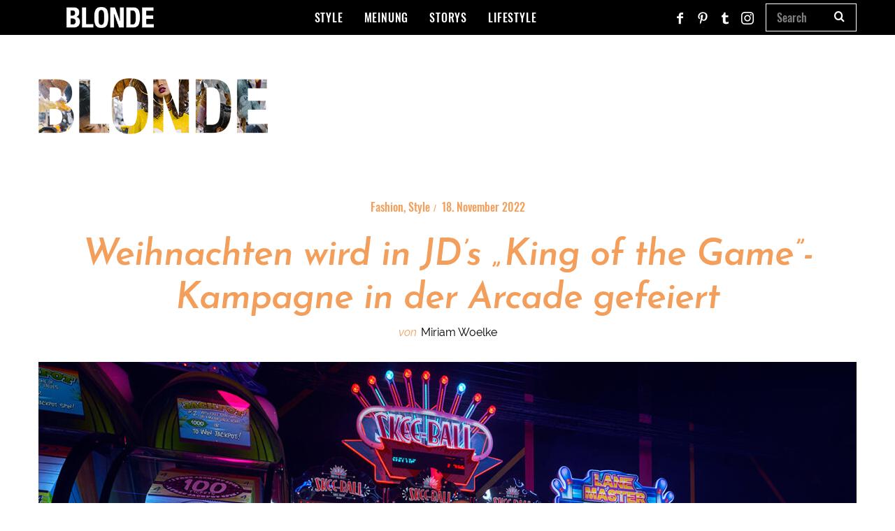

--- FILE ---
content_type: text/html; charset=UTF-8
request_url: https://blonde.de/style/weihnachten-jd-king-of-the-game
body_size: 48911
content:
<!DOCTYPE html>
<!--[if lt IE 9]><html lang="de" class="oldie"><![endif]-->
<!--[if (gte IE 9) | !(IE)]><!--><html lang="de" class="modern"><!--<![endif]-->
<head>
<meta name="robots" content="index" />
<meta charset="UTF-8" />
<meta name="viewport" content="width=device-width, initial-scale=1" />
<!--[if IE]><meta http-equiv='X-UA-Compatible' content='IE=edge,chrome=1'><![endif]-->
<title>Dieses Jahr feiern wir Weihnachten in der „JD Arcade” gefeiert</title>
                        <script>
                            /* You can add more configuration options to webfontloader by previously defining the WebFontConfig with your options */
                            if ( typeof WebFontConfig === "undefined" ) {
                                WebFontConfig = new Object();
                            }
                            WebFontConfig['google'] = {families: ['Oswald:500', 'Josefin+Sans:600', 'Raleway']};

                            (function() {
                                var wf = document.createElement( 'script' );
                                wf.src = 'https://blonde.de/wp-content/plugins/remove-google-fonts-references/webfont_v1.5.3.js';
                                wf.type = 'text/javascript';
                                wf.async = 'true';
                                var s = document.getElementsByTagName( 'script' )[0];
                                s.parentNode.insertBefore( wf, s );
                            })();
                        </script>
                        
<!-- This site is optimized with the Yoast SEO plugin v11.7 - https://yoast.com/wordpress/plugins/seo/ -->
<meta name="description" content="In seiner Weihnachtskampagne nimmt uns der JD mit in eine magische Arcade – zusammen mit jungen britischen Stars aus Musik, Sport und Entertainment."/>
<link rel="canonical" href="https://blonde.de/style/weihnachten-jd-king-of-the-game" />
<meta property="og:locale" content="de_DE" />
<meta property="og:type" content="article" />
<meta property="og:title" content="Dieses Jahr feiern wir Weihnachten in der „JD Arcade” gefeiert" />
<meta property="og:description" content="In seiner Weihnachtskampagne nimmt uns der JD mit in eine magische Arcade – zusammen mit jungen britischen Stars aus Musik, Sport und Entertainment." />
<meta property="og:url" content="https://blonde.de/style/weihnachten-jd-king-of-the-game" />
<meta property="og:site_name" content="BLONDE MAGAZINE" />
<meta property="article:publisher" content="https://www.facebook.com/BlondeMag/" />
<meta property="article:tag" content="JD" />
<meta property="article:tag" content="JD Sports" />
<meta property="article:tag" content="Weihnachten" />
<meta property="article:tag" content="Weihnachtskampagne" />
<meta property="article:section" content="Style" />
<meta property="article:published_time" content="2022-11-18T08:00:59+01:00" />
<meta property="article:modified_time" content="2022-11-21T09:11:16+01:00" />
<meta property="og:updated_time" content="2022-11-21T09:11:16+01:00" />
<meta property="og:image" content="https://blonde.de/wp-content/uploads/2022/11/HeaderBlonde.jpg" />
<meta property="og:image:secure_url" content="https://blonde.de/wp-content/uploads/2022/11/HeaderBlonde.jpg" />
<meta property="og:image:width" content="1350" />
<meta property="og:image:height" content="898" />
<meta name="twitter:card" content="summary" />
<meta name="twitter:description" content="In seiner Weihnachtskampagne nimmt uns der JD mit in eine magische Arcade – zusammen mit jungen britischen Stars aus Musik, Sport und Entertainment." />
<meta name="twitter:title" content="Dieses Jahr feiern wir Weihnachten in der „JD Arcade” gefeiert" />
<meta name="twitter:image" content="https://blonde.de/wp-content/uploads/2022/11/HeaderBlonde.jpg" />
<script type='application/ld+json' class='yoast-schema-graph yoast-schema-graph--main'>{"@context":"https://schema.org","@graph":[{"@type":"Organization","@id":"https://blonde.de/#organization","name":"BLONDE MAGAZINE","url":"https://blonde.de/","sameAs":["https://www.facebook.com/BlondeMag/","https://www.instagram.com/blondemagazine/","https://www.pinterest.de/BLONDEmag/"],"logo":{"@type":"ImageObject","@id":"https://blonde.de/#logo","url":"https://blonde.de/wp-content/uploads/2018/07/Download.jpeg","width":224,"height":224,"caption":"BLONDE MAGAZINE"},"image":{"@id":"https://blonde.de/#logo"}},{"@type":"WebSite","@id":"https://blonde.de/#website","url":"https://blonde.de/","name":"BLONDE MAGAZINE","publisher":{"@id":"https://blonde.de/#organization"},"potentialAction":{"@type":"SearchAction","target":"https://blonde.de/?s={search_term_string}","query-input":"required name=search_term_string"}},{"@type":"ImageObject","@id":"https://blonde.de/style/weihnachten-jd-king-of-the-game#primaryimage","url":"https://blonde.de/wp-content/uploads/2022/11/HeaderBlonde.jpg","width":1350,"height":898},{"@type":"WebPage","@id":"https://blonde.de/style/weihnachten-jd-king-of-the-game#webpage","url":"https://blonde.de/style/weihnachten-jd-king-of-the-game","inLanguage":"de","name":"Dieses Jahr feiern wir Weihnachten in der \u201eJD Arcade\u201d gefeiert","isPartOf":{"@id":"https://blonde.de/#website"},"primaryImageOfPage":{"@id":"https://blonde.de/style/weihnachten-jd-king-of-the-game#primaryimage"},"datePublished":"2022-11-18T08:00:59+01:00","dateModified":"2022-11-21T09:11:16+01:00","description":"In seiner Weihnachtskampagne nimmt uns der JD mit in eine magische Arcade \u2013 zusammen mit jungen britischen Stars aus Musik, Sport und Entertainment."},{"@type":"Article","@id":"https://blonde.de/style/weihnachten-jd-king-of-the-game#article","isPartOf":{"@id":"https://blonde.de/style/weihnachten-jd-king-of-the-game#webpage"},"author":{"@id":"https://blonde.de/#/schema/person/42317cebc2b43d010dd652f47f435542"},"headline":"Weihnachten wird in JD&#8217;s \u201eKing of the Game\u201d-Kampagne in der Arcade gefeiert","datePublished":"2022-11-18T08:00:59+01:00","dateModified":"2022-11-21T09:11:16+01:00","commentCount":0,"mainEntityOfPage":{"@id":"https://blonde.de/style/weihnachten-jd-king-of-the-game#webpage"},"publisher":{"@id":"https://blonde.de/#organization"},"image":{"@id":"https://blonde.de/style/weihnachten-jd-king-of-the-game#primaryimage"},"keywords":"JD,JD Sports,Weihnachten,Weihnachtskampagne","articleSection":"Fashion,Style"},{"@type":["Person"],"@id":"https://blonde.de/#/schema/person/42317cebc2b43d010dd652f47f435542","name":"Miriam Woelke","image":{"@type":"ImageObject","@id":"https://blonde.de/#authorlogo","url":"https://secure.gravatar.com/avatar/ab342c9cc923cb515f9e8ce0d8123781?s=96&d=blank&r=r","caption":"Miriam Woelke"},"sameAs":[]}]}</script>
<!-- / Yoast SEO plugin. -->

<link rel="alternate" type="application/rss+xml" title="BLONDE MAGAZINE &raquo; Feed" href="https://blonde.de/feed" />
<link rel="alternate" type="application/rss+xml" title="BLONDE MAGAZINE &raquo; Kommentar-Feed" href="https://blonde.de/comments/feed" />
<!-- This site uses the Google Analytics by MonsterInsights plugin v7.10.0 - Using Analytics tracking - https://www.monsterinsights.com/ -->
<script type="text/javascript" data-cfasync="false">
	var mi_version         = '7.10.0';
	var mi_track_user      = true;
	var mi_no_track_reason = '';
	
	var disableStr = 'ga-disable-UA-91249326-1';

	/* Function to detect opted out users */
	function __gaTrackerIsOptedOut() {
		return document.cookie.indexOf(disableStr + '=true') > -1;
	}

	/* Disable tracking if the opt-out cookie exists. */
	if ( __gaTrackerIsOptedOut() ) {
		window[disableStr] = true;
	}

	/* Opt-out function */
	function __gaTrackerOptout() {
	  document.cookie = disableStr + '=true; expires=Thu, 31 Dec 2099 23:59:59 UTC; path=/';
	  window[disableStr] = true;
	}
	
	if ( mi_track_user ) {
		(function(i,s,o,g,r,a,m){i['GoogleAnalyticsObject']=r;i[r]=i[r]||function(){
			(i[r].q=i[r].q||[]).push(arguments)},i[r].l=1*new Date();a=s.createElement(o),
			m=s.getElementsByTagName(o)[0];a.async=1;a.src=g;m.parentNode.insertBefore(a,m)
		})(window,document,'script','//www.google-analytics.com/analytics.js','__gaTracker');

		__gaTracker('create', 'UA-91249326-1', 'auto');
		__gaTracker('set', 'forceSSL', true);
		__gaTracker('require', 'displayfeatures');
		__gaTracker('send','pageview');
	} else {
		console.log( "" );
		(function() {
			/* https://developers.google.com/analytics/devguides/collection/analyticsjs/ */
			var noopfn = function() {
				return null;
			};
			var noopnullfn = function() {
				return null;
			};
			var Tracker = function() {
				return null;
			};
			var p = Tracker.prototype;
			p.get = noopfn;
			p.set = noopfn;
			p.send = noopfn;
			var __gaTracker = function() {
				var len = arguments.length;
				if ( len === 0 ) {
					return;
				}
				var f = arguments[len-1];
				if ( typeof f !== 'object' || f === null || typeof f.hitCallback !== 'function' ) {
					console.log( 'Not running function __gaTracker(' + arguments[0] + " ....) because you are not being tracked. " + mi_no_track_reason );
					return;
				}
				try {
					f.hitCallback();
				} catch (ex) {

				}
			};
			__gaTracker.create = function() {
				return new Tracker();
			};
			__gaTracker.getByName = noopnullfn;
			__gaTracker.getAll = function() {
				return [];
			};
			__gaTracker.remove = noopfn;
			window['__gaTracker'] = __gaTracker;
					})();
		}
</script>
<!-- / Google Analytics by MonsterInsights -->
<link rel='stylesheet' id='wp-block-library-css'  href='https://blonde.de/wp-includes/css/dist/block-library/style.min.css?ver=5.6.16' type='text/css' media='all' />
<link rel='stylesheet' id='contact-form-7-css'  href='https://blonde.de/wp-content/plugins/contact-form-7/includes/css/styles.css?ver=5.1.3' type='text/css' media='all' />
<link rel='stylesheet' id='sb_instagram_styles-css'  href='https://blonde.de/wp-content/plugins/instagram-feed/css/sb-instagram.min.css?ver=1.12.1' type='text/css' media='all' />
<link rel='stylesheet' id='sb-font-awesome-css'  href='https://maxcdn.bootstrapcdn.com/font-awesome/4.7.0/css/font-awesome.min.css' type='text/css' media='all' />
<link rel='stylesheet' id='bwg_fonts-css'  href='https://blonde.de/wp-content/plugins/photo-gallery/css/bwg-fonts/fonts.css?ver=0.0.1' type='text/css' media='all' />
<link rel='stylesheet' id='sumoselect-css'  href='https://blonde.de/wp-content/plugins/photo-gallery/css/sumoselect.min.css?ver=3.0.3' type='text/css' media='all' />
<link rel='stylesheet' id='mCustomScrollbar-css'  href='https://blonde.de/wp-content/plugins/photo-gallery/css/jquery.mCustomScrollbar.min.css?ver=1.5.29' type='text/css' media='all' />
<link rel='stylesheet' id='bwg_frontend-css'  href='https://blonde.de/wp-content/plugins/photo-gallery/css/styles.min.css?ver=1.5.29' type='text/css' media='all' />
<link rel='stylesheet' id='sc-frontend-style-css'  href='https://blonde.de/wp-content/plugins/shortcodes-indep/css/frontend-style.css?ver=5.6.16' type='text/css' media='all' />
<link rel='stylesheet' id='parent-style-css'  href='https://blonde.de/wp-content/themes/simplemag/style.css?ver=5.6.16' type='text/css' media='all' />
<link rel='stylesheet' id='main-style-css'  href='https://blonde.de/wp-content/themes/simplemag-child/style.css?ver=5.6.16' type='text/css' media='all' />
<link rel='stylesheet' id='borlabs-cookie-css'  href='https://blonde.de/wp-content/cache/borlabs-cookie/borlabs-cookie_1_de.css?ver=2.2.23-8' type='text/css' media='all' />
<script type='text/javascript' id='monsterinsights-frontend-script-js-extra'>
/* <![CDATA[ */
var monsterinsights_frontend = {"js_events_tracking":"true","download_extensions":"doc,pdf,ppt,zip,xls,docx,pptx,xlsx","inbound_paths":"[]","home_url":"https:\/\/blonde.de","hash_tracking":"false"};
/* ]]> */
</script>
<script type='text/javascript' src='https://blonde.de/wp-content/plugins/google-analytics-for-wordpress/assets/js/frontend.min.js?ver=7.10.0' id='monsterinsights-frontend-script-js'></script>
<script type='text/javascript' src='https://blonde.de/wp-content/plugins/enable-jquery-migrate-helper/js/jquery/jquery-1.12.4-wp.js?ver=1.12.4-wp' id='jquery-core-js'></script>
<script type='text/javascript' src='https://blonde.de/wp-content/plugins/enable-jquery-migrate-helper/js/jquery-migrate/jquery-migrate-1.4.1-wp.js?ver=1.4.1-wp' id='jquery-migrate-js'></script>
<script type='text/javascript' src='https://blonde.de/wp-content/plugins/photo-gallery/js/jquery.sumoselect.min.js?ver=3.0.3' id='sumoselect-js'></script>
<script type='text/javascript' src='https://blonde.de/wp-content/plugins/photo-gallery/js/jquery.mobile.min.js?ver=1.3.2' id='jquery-mobile-js'></script>
<script type='text/javascript' src='https://blonde.de/wp-content/plugins/photo-gallery/js/jquery.mCustomScrollbar.concat.min.js?ver=1.5.29' id='mCustomScrollbar-js'></script>
<script type='text/javascript' src='https://blonde.de/wp-content/plugins/photo-gallery/js/jquery.fullscreen-0.4.1.min.js?ver=0.4.1' id='jquery-fullscreen-js'></script>
<script type='text/javascript' id='bwg_frontend-js-extra'>
/* <![CDATA[ */
var bwg_objectsL10n = {"bwg_field_required":"field is required.","bwg_mail_validation":"Dies ist keine g\u00fcltige E-Mail-Adresse.","bwg_search_result":"Es gibt keine Bilder, die ihrer Suche entsprechen.","bwg_select_tag":"Select Tag","bwg_order_by":"Order By","bwg_search":"Suchen","bwg_show_ecommerce":"Show Ecommerce","bwg_hide_ecommerce":"Hide Ecommerce","bwg_show_comments":"Kommentare anzeigen ","bwg_hide_comments":"Kommentare ausblenden ","bwg_restore":"Wiederherstellen","bwg_maximize":"Maximieren","bwg_fullscreen":"Vollbild","bwg_exit_fullscreen":"Vollbildmodus beenden","bwg_search_tag":"SEARCH...","bwg_tag_no_match":"No tags found","bwg_all_tags_selected":"All tags selected","bwg_tags_selected":"tags selected","play":"Wiedergabe","pause":"Pause","is_pro":"","bwg_play":"Wiedergabe","bwg_pause":"Pause","bwg_hide_info":"Info ausblenden","bwg_show_info":"Info anzeigen","bwg_hide_rating":"Bewertung ausblenden","bwg_show_rating":"Bewertung anzeigen","ok":"Ok","cancel":"Abbrechen","select_all":"Alle ausw\u00e4hlen","lazy_load":"0","lazy_loader":"https:\/\/blonde.de\/wp-content\/plugins\/photo-gallery\/images\/ajax_loader.png","front_ajax":"0"};
/* ]]> */
</script>
<script type='text/javascript' src='https://blonde.de/wp-content/plugins/photo-gallery/js/scripts.min.js?ver=1.5.29' id='bwg_frontend-js'></script>
<meta name="generator" content="WordPress 5.6.16" />
<link rel='shortlink' href='https://blonde.de/?p=29692' />
<!-- Add HTML code to the header or the footer.

For example, you can use the following code for loading the jQuery library from Google CDN:
<script src="https://ajax.googleapis.com/ajax/libs/jquery/3.4.0/jquery.min.js"></script>

or the following one for loading the Bootstrap library from MaxCDN:
<link rel="stylesheet" href="https://stackpath.bootstrapcdn.com/bootstrap/3.4.1/css/bootstrap.min.css" integrity="sha384-HSMxcRTRxnN+Bdg0JdbxYKrThecOKuH5zCYotlSAcp1+c8xmyTe9GYg1l9a69psu" crossorigin="anonymous">

-- End of the comment --> 


<!-- start Simple Custom CSS and JS -->
<style type="text/css">
.top-strip {
background: black;
background-color: #000000!important;
}

.home .posts-section .social-sharing {
display:none;
} 

.single.single-post .wrapper .grids .grid-8 {
width:100%;
}  


.single.single-post .wrapper .grids .sticky-bar-container {
display:none!important;
}  

.home .latest-posts time, .home .posts-section time {
display:none!important;
}</style>
<!-- end Simple Custom CSS and JS -->
<!-- start Simple Custom CSS and JS -->
<style type="text/css">
@media only screen and (max-width: 750px) {
section.home-section.full-width-section.content-over-image.full-width-image.image-24556.content-over-image-tint,
section.home-section.full-width-section.content-over-image.full-width-image.image-22696.content-over-image-tint {
    display: none;
}
}</style>
<!-- end Simple Custom CSS and JS -->
<!-- start Simple Custom CSS and JS -->
<style type="text/css">

.mobile-link a, .desktop-link a {
    border-bottom: 2px solid #ffb105!important;
  	background-color: #ffb105!important;
  	color: #fff!important;
}</style>
<!-- end Simple Custom CSS and JS -->
<!-- start Simple Custom CSS and JS -->
<style type="text/css">
/* COMMING SOON */ 

 .coming-soon {
	font-size: 50px!important;
    font-weight: bold!important;
    margin-top: 100px!important;

		}

@media only screen and (max-width: 1200px) {
  
  .coming-soon {
		font-size: 40px!important;
  	    font-weight: bold!important;
        margin-top: 80px!important;

		}
  }

@media only screen and (max-width: 600px) {
  
  .coming-soon {
		font-size: 20px!important;
  	    font-weight: bold!important;
        margin-top: 80px!important;

		}
  }
</style>
<!-- end Simple Custom CSS and JS -->
<!-- start Simple Custom CSS and JS -->
<style type="text/css">
/*  */ 
/*  */ 


/* Position der Kategorien auf den großen Teaserplätzen */ 
.latest-posts .column-left .entry-header .entry-meta, .latest-posts .column-middle .entry-header .entry-meta {
    position: relative;
    margin: 10px auto 0;
}

/* Farbverlauf Navi */ 

/* ursprünglicher Farbverlauf Schrift usw
.entry-meta, .entry-date, .entry-category, .social-sharing a:hover, .read-more-link, .written-by, .copyright, .copyright a, .tagline, .sub-title, .nav-title, .entry-meta, .cat-description, .comment-meta a, .comment-box label, .comment-reply-link, .comment-reply-login, .widget-post-category, .tab-box-button li a, .entries .author .fn a, .single-rating .description, .widget-posts-entries span a, .widget_ti_site_authors .authors-list .author-post, .title-with-sep .title, .title-with-sep .entry-title, .footer-sidebar .widget h3, #issue, table#magazin-menu, .sidebar .widget_ti-about-site .social li a, .footer-sidebar .widget a:hover {
    background-image: linear-gradient(45deg, #f39f5b 100%, #f39f5b 100%, #f39f5b 100%);
    -webkit-background-clip: text;
    -webkit-text-fill-color: transparent;
    -moz-border-image: -moz-linear-gradient(left, #ffe306 0%, #f39f5b 50%, #e95c98 100%);
    -webkit-border-image: -webkit-linear-gradient(left, #ffe306 0%, #f39f5b 50%, #e95c98 100%);
    border-image: linear-gradient(to right, #f39f5b 50, #f39f5b 50%, #f39f5b 50);
    border-image-slice: 1;
}
*/ 

 Schrift usw ohne Verlauf  
 .entry-meta, .entry-date, .entry-category, .entry-category a, .social-sharing a:hover, .read-more-link, .written-by, .copyright, .copyright a, .tagline, .sub-title, .nav-title, .entry-meta, .cat-description, .comment-meta a, .comment-box label, .comment-reply-link, .comment-reply-login, .widget-post-category, .tab-box-button li a, .entries .author .fn a, .single-rating .description, .widget-posts-entries span a, .widget_ti_site_authors .authors-list .author-post, .title-with-sep .title, .title-with-sep .entry-title, .footer-sidebar .widget h3, #issue, table#magazin-menu, .sidebar .widget_ti-about-site .social li a, .sidebar a.issue, .footer-sidebar .widget a:hover {
    color: #f39f5b;
} 



/* Farbverlauf */ 

/* Farbverlauf in der Navi, der Schrift für die Kategorien*/ </style>
<!-- end Simple Custom CSS and JS -->
<!-- start Simple Custom CSS and JS -->
<script type="text/javascript">
jQuery(document).ready(function( $ ){
    

            var isMobile = {
                Android: function() {
                    return navigator.userAgent.match(/Android/i);
                },
                BlackBerry: function() {
                    return navigator.userAgent.match(/BlackBerry/i);
                },
                iOS: function() {
                    return navigator.userAgent.match(/iPhone|iPad|iPod/i);
                },
                Opera: function() {
                    return navigator.userAgent.match(/Opera Mini/i);
                },
                Windows: function() {
                    return navigator.userAgent.match(/IEMobile/i);
                },
                any: function() {
                    return (isMobile.Android() || isMobile.BlackBerry() || isMobile.iOS() || isMobile.Opera() || isMobile.Windows());
                }
            };

            if(isMobile.any()) {
                $(".desktop-link").hide();
                $(".mobile-link").show();
            }

            else {
                $(".desktop-link").show();
                $(".mobile-link").hide();
            }
});



</script>
<!-- end Simple Custom CSS and JS -->
<!-- start Simple Custom CSS and JS -->
<script type="text/javascript">
/* Default comment here */ 

/* "QuickAndDirty Texte anpassen 

function wpfi_change_text( $translated_text ) {
	if ( $translated_text == 'ORIGINAL TEXT' ) {
		$translated_text = 'NEW TEXT';
	}
	return $translated_text;
}
add_filter( 'gettext', 'wpfi_change_text', 20 );

*/

// Read More" 

jQuery(document).ready(function( $ ){
    // Read More" 
  function new_excerpt_more($more) {
       global $post;
	return '<a class="moretag" href="'. get_permalink($post->ID) . '"> Read the full article...</a>';
}
add_filter('excerpt_more', 'new_excerpt_more');
});

</script>
<!-- end Simple Custom CSS and JS -->
<!-- Instagram Feed CSS -->
<style type="text/css">
#sb_instagram .sbi_follow_btn a {
    background: #ee81b5;
    background: -moz-linear-gradient(-45deg, #ffe306 0%, #f39f5b 40%, #e95c98 80%);
    background: -webkit-linear-gradient(-45deg, #ffe306 0%, #f39f5b 40%, #e95c98 80%);
    background: linear-gradient(135deg, #ffe306 0%, #f39f5b 40%, #e95c98 80%);
    filter: progid:DXImageTransform.Microsoft.gradient(startColorstr='@color-1', endColorstr='@color-3', GradientType=1);
}
#sb_instagram #sbi_load .sbi_load_btn {
    background: transparent;
    color: #f39f5b;
    border-top: 1px solid transparent;
    border-bottom: 1px solid transparent;
    border-left: 1px solid transparent;
    border-right: 1px solid transparent;
    -moz-border-image: -moz-linear-gradient(left, #ffe306 0%, #f39f5b 50%, #e95c98 100%);
    -webkit-border-image: -webkit-linear-gradient(left, #ffe306 0%, #f39f5b 50%, #e95c98 100%);
    border-image: linear-gradient(to right, #ffe306 0%, #f39f5b 50%, #e95c98 100%);
    border-image-slice: 1;
}
#sb_instagram #sbi_load .sbi_load_btn, #sb_instagram .sbi_follow_btn a {
    -moz-border-radius: 0px;
    -webkit-border-radius: 40px;
    border-radius: 0px;
    
}
</style>

        <script type="text/javascript">
            var jQueryMigrateHelperHasSentDowngrade = false;

			window.onerror = function( msg, url, line, col, error ) {
				// Break out early, do not processing if a downgrade reqeust was already sent.
				if ( jQueryMigrateHelperHasSentDowngrade ) {
					return true;
                }

				var xhr = new XMLHttpRequest();
				var nonce = 'ca9aecdead';
				var jQueryFunctions = [
					'andSelf',
					'browser',
					'live',
					'boxModel',
					'support.boxModel',
					'size',
					'swap',
					'clean',
					'sub',
                ];
				var match_pattern = /\)\.(.+?) is not a function/;
                var erroredFunction = msg.match( match_pattern );

                // If there was no matching functions, do not try to downgrade.
                if ( typeof erroredFunction !== 'object' || typeof erroredFunction[1] === "undefined" || -1 === jQueryFunctions.indexOf( erroredFunction[1] ) ) {
                    return true;
                }

                // Set that we've now attempted a downgrade request.
                jQueryMigrateHelperHasSentDowngrade = true;

				xhr.open( 'POST', 'https://blonde.de/wp-admin/admin-ajax.php' );
				xhr.setRequestHeader( 'Content-Type', 'application/x-www-form-urlencoded' );
				xhr.onload = function () {
					var response,
                        reload = false;

					if ( 200 === xhr.status ) {
                        try {
                        	response = JSON.parse( xhr.response );

                        	reload = response.data.reload;
                        } catch ( e ) {
                        	reload = false;
                        }
                    }

					// Automatically reload the page if a deprecation caused an automatic downgrade, ensure visitors get the best possible experience.
					if ( reload ) {
						location.reload();
                    }
				};

				xhr.send( encodeURI( 'action=jquery-migrate-downgrade-version&_wpnonce=' + nonce ) );

				// Suppress error alerts in older browsers
				return true;
			}
        </script>

		<style type="text/css">
.header .logo{max-width:328px;}
.top-strip-logo{width:205px;height:50px;}
.lines-button .lines, .lines-button .lines:after, .lines-button .lines:before{background:#ffffff;}
.top-strip .search-form input,.top-strip .search-form button,.top-strip .mobile-search-button{color:#ffffff}
.main-menu .sub-links .active-link,
.main-menu .mega-menu-item:hover .item-title a,
.main-menu > ul > .sub-menu-columns > .sub-menu > .sub-links > li > a {color:#f39f5b;}
.main-menu .sub-menu-two-columns > .sub-menu > .sub-links li a:after {background-color:#f39f5b;}
.main-menu .posts-loading:after {border-top-color:#f39f5b;border-bottom-color:#f39f5b;}
.secondary-menu ul > li:hover > a {color:#ffe306;}
.main-menu > ul > .link-arrow > a:after {border-color:transparent transparent #f39f5b;}
.main-menu > ul > li > .sub-menu {border-top-color:#f39f5b;}
.main-menu .mega-menu-container .mega-menu-posts-title:hover:after{color:#ffffff;}
.modern .content-over-image-tint .entry-image:before,
.modern .content-over-image-tint.full-width-image:before{opacity:0.1;}
.modern .content-over-image-tint:hover .entry-image:before,
.modern .content-over-image-tint.full-width-image:hover:before,
.modern .content-over-image-tint .gallery-item:not(.slick-active) .entry-image:before{opacity:0.1;}
.sidebar .widget{border-bottom:1px solid #000;}
.footer-sidebar .widget_rss li:after,
.footer-sidebar .widget_pages li:after,
.footer-sidebar .widget_nav_menu li:after,
.footer-sidebar .widget_categories ul li:after,
.footer-sidebar .widget_recent_entries li:after,
.footer-sidebar .widget_recent_comments li:after{background-color:#585b61;}
.entry-title {text-transform:none;}
@media only screen and (min-width: 960px) {.full-width-media .gallery-carousel,.full-width-media .gallery-carousel .gallery-item{height:580px;}}
</style>
<script type="text/javascript">
   
</script>
<link rel="icon" href="https://blonde.de/wp-content/uploads/2017/01/cropped-logo_quadrat-200x200.png" sizes="32x32" />
<link rel="icon" href="https://blonde.de/wp-content/uploads/2017/01/cropped-logo_quadrat-200x200.png" sizes="192x192" />
<link rel="apple-touch-icon" href="https://blonde.de/wp-content/uploads/2017/01/cropped-logo_quadrat-200x200.png" />
<meta name="msapplication-TileImage" content="https://blonde.de/wp-content/uploads/2017/01/cropped-logo_quadrat-370x370.png" />
		<style type="text/css" id="wp-custom-css">
			.header .inner-cell{
    clear: both!important;
    float: left!important;
margin-top: 32px!important;
}

@media(min-width:970px){
	.header .inner-cell .ad-block{
min-width: 970px;
}
}

@media(max-width:970px){
	.header .inner-cell .ad-block{
min-width: 728px;
}
}


/* Banner in Beitrag ausblenden*/

.postid-27263 iframe[class*="asm"]{
	display: none!important; 
}

.postid-27690 div[id*="asmrsd"]{display: none!important;}
.postid-27690 iframe[class*="asm"]{
	display: none!important; 
}
.postid-27690 div[id*="asm"]{display: none!important;}
.postid-27690 iframe[class*="asm"]{
	display: none!important; 
}
.postid-27690 .asmbannerimg{
	display: none!important; 
}		</style>
		<style type="text/css" title="dynamic-css" class="options-output">.menu-item a, .entry-meta, .see-more span, .read-more, .read-more-link, .nav-title, .related-posts-tabs li a, #submit, input, textarea, .copyright, .copyright a{font-family:Oswald;font-weight:500;font-style:normal;opacity: 1;visibility: visible;-webkit-transition: opacity 0.24s ease-in-out;-moz-transition: opacity 0.24s ease-in-out;transition: opacity 0.24s ease-in-out;}.wf-loading .menu-item a,.wf-loading  .entry-meta,.wf-loading  .see-more span,.wf-loading  .read-more,.wf-loading  .read-more-link,.wf-loading  .nav-title,.wf-loading  .related-posts-tabs li a,.wf-loading  #submit,.wf-loading  input,.wf-loading  textarea,.wf-loading  .copyright,.wf-loading  .copyright a{opacity: 0;}.ie.wf-loading .menu-item a,.ie.wf-loading  .entry-meta,.ie.wf-loading  .see-more span,.ie.wf-loading  .read-more,.ie.wf-loading  .read-more-link,.ie.wf-loading  .nav-title,.ie.wf-loading  .related-posts-tabs li a,.ie.wf-loading  #submit,.ie.wf-loading  input,.ie.wf-loading  textarea,.ie.wf-loading  .copyright,.ie.wf-loading  .copyright a{visibility: hidden;}.secondary-menu > ul > li{font-size:16px;opacity: 1;visibility: visible;-webkit-transition: opacity 0.24s ease-in-out;-moz-transition: opacity 0.24s ease-in-out;transition: opacity 0.24s ease-in-out;}.wf-loading .secondary-menu > ul > li{opacity: 0;}.ie.wf-loading .secondary-menu > ul > li{visibility: hidden;}.main-menu > ul > li{font-size:18px;opacity: 1;visibility: visible;-webkit-transition: opacity 0.24s ease-in-out;-moz-transition: opacity 0.24s ease-in-out;transition: opacity 0.24s ease-in-out;}.wf-loading .main-menu > ul > li{opacity: 0;}.ie.wf-loading .main-menu > ul > li{visibility: hidden;}h1, h2, h3, h4, h5, h6, .main-menu .item-title a, .widget_pages, .widget_categories, .widget_nav_menu, .tagline, .sub-title, .entry-note, .manual-excerpt, .single-post.ltr:not(.woocommerce) .entry-content > p:first-of-type:first-letter, .sc-dropcap, .single-author-box .vcard, .comment-author, .comment-meta, .comment-reply-link, #respond label, #wp-calendar tbody, .latest-reviews .score-line i, .score-box .total{font-family:"Josefin Sans";font-weight:600;font-style:normal;opacity: 1;visibility: visible;-webkit-transition: opacity 0.24s ease-in-out;-moz-transition: opacity 0.24s ease-in-out;transition: opacity 0.24s ease-in-out;}.wf-loading h1,.wf-loading  h2,.wf-loading  h3,.wf-loading  h4,.wf-loading  h5,.wf-loading  h6,.wf-loading  .main-menu .item-title a,.wf-loading  .widget_pages,.wf-loading  .widget_categories,.wf-loading  .widget_nav_menu,.wf-loading  .tagline,.wf-loading  .sub-title,.wf-loading  .entry-note,.wf-loading  .manual-excerpt,.wf-loading  .single-post.ltr:not(.woocommerce) .entry-content > p:first-of-type:first-letter,.wf-loading  .sc-dropcap,.wf-loading  .single-author-box .vcard,.wf-loading  .comment-author,.wf-loading  .comment-meta,.wf-loading  .comment-reply-link,.wf-loading  #respond label,.wf-loading  #wp-calendar tbody,.wf-loading  .latest-reviews .score-line i,.wf-loading  .score-box .total{opacity: 0;}.ie.wf-loading h1,.ie.wf-loading  h2,.ie.wf-loading  h3,.ie.wf-loading  h4,.ie.wf-loading  h5,.ie.wf-loading  h6,.ie.wf-loading  .main-menu .item-title a,.ie.wf-loading  .widget_pages,.ie.wf-loading  .widget_categories,.ie.wf-loading  .widget_nav_menu,.ie.wf-loading  .tagline,.ie.wf-loading  .sub-title,.ie.wf-loading  .entry-note,.ie.wf-loading  .manual-excerpt,.ie.wf-loading  .single-post.ltr:not(.woocommerce) .entry-content > p:first-of-type:first-letter,.ie.wf-loading  .sc-dropcap,.ie.wf-loading  .single-author-box .vcard,.ie.wf-loading  .comment-author,.ie.wf-loading  .comment-meta,.ie.wf-loading  .comment-reply-link,.ie.wf-loading  #respond label,.ie.wf-loading  #wp-calendar tbody,.ie.wf-loading  .latest-reviews .score-line i,.ie.wf-loading  .score-box .total{visibility: hidden;}.section-title, .classic-layout .entry-title{font-size:42px;opacity: 1;visibility: visible;-webkit-transition: opacity 0.24s ease-in-out;-moz-transition: opacity 0.24s ease-in-out;transition: opacity 0.24s ease-in-out;}.wf-loading .section-title,.wf-loading  .classic-layout .entry-title{opacity: 0;}.ie.wf-loading .section-title,.ie.wf-loading  .classic-layout .entry-title{visibility: hidden;}.entries .post-item .entry-title, .media-post-item .entry-title{font-size:24px;opacity: 1;visibility: visible;-webkit-transition: opacity 0.24s ease-in-out;-moz-transition: opacity 0.24s ease-in-out;transition: opacity 0.24s ease-in-out;}.wf-loading .entries .post-item .entry-title,.wf-loading  .media-post-item .entry-title{opacity: 0;}.ie.wf-loading .entries .post-item .entry-title,.ie.wf-loading  .media-post-item .entry-title{visibility: hidden;}.page-title{font-size:52px;opacity: 1;visibility: visible;-webkit-transition: opacity 0.24s ease-in-out;-moz-transition: opacity 0.24s ease-in-out;transition: opacity 0.24s ease-in-out;}.wf-loading .page-title{opacity: 0;}.ie.wf-loading .page-title{visibility: hidden;}body, p{font-family:Raleway;font-weight:normal;font-style:normal;opacity: 1;visibility: visible;-webkit-transition: opacity 0.24s ease-in-out;-moz-transition: opacity 0.24s ease-in-out;transition: opacity 0.24s ease-in-out;}.wf-loading body,.wf-loading  p{opacity: 0;}.ie.wf-loading body,.ie.wf-loading  p{visibility: hidden;}.page .entry-content, .single .entry-content, .home-section div.entry-summary{line-height:28px;font-size:18px;opacity: 1;visibility: visible;-webkit-transition: opacity 0.24s ease-in-out;-moz-transition: opacity 0.24s ease-in-out;transition: opacity 0.24s ease-in-out;}.wf-loading .page .entry-content,.wf-loading  .single .entry-content,.wf-loading  .home-section div.entry-summary{opacity: 0;}.ie.wf-loading .page .entry-content,.ie.wf-loading  .single .entry-content,.ie.wf-loading  .home-section div.entry-summary{visibility: hidden;}.score-line, .rating-total-indicator .sides span, .widget_ti_most_commented span{background-color:#f39f5b;}.comment-list .bypostauthor .avatar, .post-item .content-loading .load-media-content:before, .media-posts .content-loading .load-media-content:before, .post-item .content-loading .load-media-content:after, .media-posts .content-loading .load-media-content:after{border-color:#f39f5b;}.widget_ti_most_commented span i:before{border-top-color:#f39f5b;}.score-line span i, .widget_ti_most_commented span i{color:#000000;}#masthead{background-color:#ffffff;}.top-strip, .secondary-menu .sub-menu, .top-strip .search-form input[type="text"], .top-strip .social li ul{background-color:#f39f5b;}.top-strip{border-bottom:0px solid #000;}.secondary-menu a{color:#ffffff;}.secondary-menu a:hover{color:#ffe306;}.top-strip .social li a{color:#ffffff;}.main-menu-container,.sticky-active .main-menu-fixed{background-color:#ffffff;}.main-menu > ul > li{color:#f39f5b;}.main-menu > ul > li:hover{color:#333;}.main-menu > ul > li > a > span:after{color:#f39f5b;}.main-menu-container{border-top:2px solid #f184b4;}.main-menu-container{border-bottom:2px solid #86b6e6;}.main-menu .sub-menu{background-color:#000000;}.main-menu .sub-menu li a, .main-menu .mega-menu-container .mega-menu-posts-title{color:#ffffff;}.main-menu .sub-menu li a:hover, .main-menu .mega-menu-container .mega-menu-posts-title:hover{color:#f39f5b;}.modern .content-over-image-tint .entry-image:before, .modern .content-over-image-tint.full-width-image:before{background-color:#000000;}.sidebar{border-top:1px solid #000;border-bottom:1px solid #000;border-left:1px solid #000;border-right:1px solid #000;}.slide-dock{background-color:#ffffff;}.slide-dock h3, .slide-dock p{color:#000000;}.slide-dock .entry-meta a, .slide-dock h4 a{color:#000000;}.footer-sidebar, .footer-sidebar .widget_ti_most_commented li a, .footer-sidebar .widget-slider .widget-post-details .widget-post-category, .footer-sidebar .widget-posts-classic-entries .widget-post-details .widget-post-category, .footer-sidebar .widget-posts-entries .widget-post-item:not(:nth-child(1)) .widget-post-details{background-color:#111111;}.footer-sidebar .widget_ti_latest_comments .comment-text:after{border-bottom-color:#111111;}.footer-sidebar .widget_ti_most_commented span i{color:#111111;}.footer-sidebar .widget h3{color:#f39f5b;}.footer-sidebar .rating-total-indicator .sides span, .footer-sidebar .widget_ti_most_commented span{background-color:#f39f5b;}.footer-sidebar .widget_ti_most_commented span i:before{border-top-color:#f39f5b;}.footer-sidebar, .footer-sidebar button, .footer-sidebar select, .footer-sidebar input,  .footer-sidebar input[type="submit"]{color:#ffffff;}.footer-sidebar input, .footer-sidebar select, .footer-sidebar input[type="submit"]{border-color:#ffffff;}.footer-sidebar .widget_ti_latest_comments .comment-text:before{border-bottom-color:#ffffff;}.footer-sidebar .widget a{color:#f39f5b;}.footer-sidebar .widget a:hover{color:#585b61;}.footer-sidebar, .widget-area-2, .widget-area-3, .footer-sidebar .widget{border-top:1px dotted #585b61;border-bottom:1px dotted #585b61;border-left:1px dotted #585b61;border-right:1px dotted #585b61;}.full-width-sidebar{background-color:#f8f8f8;}.full-width-sidebar, .full-width-sidebar a{color:#000000;}.copyright{background-color:#000000;}.copyright, .copyright a{color:#ffffff;}</style></head>

<body class="post-template-default single single-post postid-29692 single-format-standard ltr single-fashion single-style top-strip-fixed no-main-menu layout-full">

    <section class="no-print top-strip">

        
        <div class="wrapper clearfix">

            
<div class="search-form">
    <form method="get" id="searchform" action="https://blonde.de/" role="search">
        <input type="text" name="s" id="s" value="Search" onfocus="if(this.value=='Search')this.value='';" onblur="if(this.value=='')this.value='Search';" />
        <button type="submit">
            <i class="icomoon-search"></i>
        </button>
    </form>
    
    <div class="mobile-search-button"></div>
</div><ul class="social">
		<li><a href="#" class="icomoon-share social-share-link"></a>
			<ul><li><a href="https://www.facebook.com/BlondeMag/" class="icomoon-facebook" target="_blank"></a></li><li><a href="https://www.pinterest.de/BLONDEmag/" class="icomoon-pinterest" target="_blank"></a></li><li><a href="http://blondemag.tumblr.com/" class="icomoon-tumblr" target="_blank"></a></li><li><a href="https://www.instagram.com/blondemagazine/" class="icomoon-instagram" target="_blank"></a></li>		</ul>
		</li>
	</ul>
                            <div class="top-strip-logo alignleft">
                    <a href="https://blonde.de">
                        <img src="https://blonde.de/wp-content/uploads/2018/07/logo_white_small.png" alt="BLONDE MAGAZINE - Das Magazin für Girls mit Haltung" width="205" height="50" />
                    </a><!-- Top Strip Logo -->
                </div>
            
            <nav class="secondary-menu"><ul id="menu-top-strip" class="menu"><li id="menu-item-19168" class="menu-item menu-item-type-taxonomy menu-item-object-category current-post-ancestor current-menu-parent current-post-parent menu-item-has-children menu-item-19168"><a href="https://blonde.de/category/style">Style</a>
<ul class="sub-menu">
	<li id="menu-item-19318" class="menu-item menu-item-type-taxonomy menu-item-object-category menu-item-19318"><a href="https://blonde.de/category/style/beauty">Beauty</a></li>
	<li id="menu-item-19316" class="menu-item menu-item-type-taxonomy menu-item-object-category current-post-ancestor current-menu-parent current-post-parent menu-item-19316"><a href="https://blonde.de/category/style/fashion">Fashion</a></li>
</ul>
</li>
<li id="menu-item-19166" class="menu-item menu-item-type-taxonomy menu-item-object-category menu-item-19166"><a href="https://blonde.de/category/meinung">Meinung</a></li>
<li id="menu-item-19167" class="menu-item menu-item-type-taxonomy menu-item-object-category menu-item-19167"><a href="https://blonde.de/category/storys">Storys</a></li>
<li id="menu-item-34014" class="menu-item menu-item-type-taxonomy menu-item-object-category menu-item-34014"><a href="https://blonde.de/category/archiv/lifestyle">Lifestyle</a></li>
</ul></nav>
            <a href="#" id="mobile-menu-toggle" class="lines-button">
                <span class="lines"></span>
            </a>

        </div><!-- .wrapper -->

    </section><!-- .top-strip -->


    <section id="site">

                <div id="pageslide" class="mobilewhite"><!-- Sidebar in Mobile View --></div>

        <div class="site-content">

            <header id="masthead" role="banner" class="clearfix">

                                <div id="branding" class="anmtd">
                    <div class="wrapper">
                    
<div class="header header-banner">

    <div class="inner">
        
        <div class="inner-cell">

                            <a class="logo" href="https://blonde.de">
                <img src="https://blonde.de/wp-content/uploads/2018/07/logo_animiert_medium.gif" alt="BLONDE MAGAZINE - Das Magazin für Girls mit Haltung" width="328" height="80" />
                </a><!-- Logo -->
            
            
        </div>

        
        <div class="inner-cell">
            <div class="ad-block">      
                <script src="https://pulse.adspirit.de/adscript.php?pid=29&ord=[timestamp]" type="text/javascript"></script>
<noscript>
<a href="https://pulse.adspirit.de/adnoclick.php?pid=29&ord=[timestamp]" target="_top">
  <img src="https://pulse.adspirit.de/adnoscript.php?pid=29&ord=[timestamp]"
       alt="Hier klicken!" border="0" width="728" height="90" />
</a>
</noscript>             </div>
        </div>

		     
	</div>
    
</div><!-- .header-banner -->                    </div><!-- .wrapper -->
                </div><!-- #branding -->
                
				
            </header><!-- #masthead -->
    <main id="content" class="clearfix anmtd" role="main">

    
        <div id="post-29692" class="post-29692 post type-post status-publish format-standard has-post-thumbnail hentry category-fashion category-style tag-jd tag-jd-sports tag-weihnachten tag-weihnachtskampagne">

            
    <header class="wrapper entry-header page-header">
        <div class="entry-meta">
            <span class="entry-category"><a href="https://blonde.de/category/style/fashion" rel="category tag">Fashion</a>, <a href="https://blonde.de/category/style" rel="category tag">Style</a></span><time class="entry-date published" datetime="2022-11-18T09:00:59+01:00">18. November 2022</time><time class="updated" datetime="2022-11-21T10:11:16+01:00">21. November 2022</time>        </div>
        <div class="page-title title-with-sep single-title">
            <h1 class="entry-title">Weihnachten wird in JD&#8217;s „King of the Game”-Kampagne in der Arcade gefeiert</h1>
        </div>
                <span class="entry-author">
            <span class="written-by">von</span>
            <span class="author vcard">
                <a class="url fn n" href="https://blonde.de/author/miriam-woelke" rel="author">Miriam Woelke</a>
            </span>
        </span>
            </header>


            
                    <div class="entry-media full-width-media">
              
	
		<figure class="base-image">
        
            <img width="1170" height="778" src="https://blonde.de/wp-content/uploads/2022/11/HeaderBlonde-1170x778.jpg" class="attachment-big-size size-big-size wp-post-image" alt="" loading="lazy" srcset="https://blonde.de/wp-content/uploads/2022/11/HeaderBlonde-1170x778.jpg 1170w, https://blonde.de/wp-content/uploads/2022/11/HeaderBlonde-1024x681.jpg 1024w, https://blonde.de/wp-content/uploads/2022/11/HeaderBlonde-768x511.jpg 768w, https://blonde.de/wp-content/uploads/2022/11/HeaderBlonde-370x246.jpg 370w, https://blonde.de/wp-content/uploads/2022/11/HeaderBlonde-270x180.jpg 270w, https://blonde.de/wp-content/uploads/2022/11/HeaderBlonde-570x379.jpg 570w, https://blonde.de/wp-content/uploads/2022/11/HeaderBlonde-770x512.jpg 770w, https://blonde.de/wp-content/uploads/2022/11/HeaderBlonde-872x580.jpg 872w, https://blonde.de/wp-content/uploads/2022/11/HeaderBlonde.jpg 1350w" sizes="(max-width: 1170px) 100vw, 1170px" />
            <span class="icon"></span><figcaption class="image-caption">Kano</figcaption>		</figure>

	        </div>
    
                
            <div class="wrapper">
                <div class="grids">
                    
                            <div class="grid-8 column-1">
            
                    
                    
                                   

                    
                    
            <div class="advertisement">

                <script src="https://pulse.adspirit.de/adscript.php?pid=29&ord=[timestamp]" type="text/javascript"></script>
<noscript>
<a href="https://pulse.adspirit.de/adnoclick.php?pid=29&ord=[timestamp]" target="_top">
  <img src="https://pulse.adspirit.de/adnoscript.php?pid=29&ord=[timestamp]"
       alt="Hier klicken!" border="0" width="728" height="90" />
</a>
</noscript>
            </div><!-- .advertisment -->

                       

                    
                    
                    
                    
                    
                    <article class="clearfix single-box entry-content">        
                        <h5>Ready, Set, Go! In seiner diesjährigen Weihnachtskampagne nimmt uns der Sporthändler JD mit in eine magische Arcade – zusammen mit jungen britischen Stars aus Musik, Sport und Entertainment.</h5>
<p><span id="more-29692"></span></p>
<p>Stellt euch vor, ihr seid mit eurer Familie zum Weihnachtseinkauf in einem Shopping-Center und habt eigentlich gar keine Lust auf die nächsten Stunden in überfüllten Läden. Dann seht ihr jemand, der euch mit einem Schild mit der Aufschrift „Arcade” zu sich locken will. Eure Neugierde ist geweckt und ihr folgt ihm, denn irgendwie kommt euch die Person bekannt vor. Sobald ihr durch die Tür tretet, seid ihr in einer <strong>Neon-Gaming-Welt</strong> gelandet. Was sich anhört wie ein verrückter Traum, ist der Plot der diesjährigen <strong>JD Weihnachtskampagne „King of the Game”</strong>. Der Schauspieler <strong>Cole Wealleans-Watts</strong> findet sich, nachdem er dem mysteriösen Aufruf von YouTuber <strong>Chunkz</strong> gefolgt ist, in der sogenannten „JD Arcade” zwischen Greifmaschinen und Rennspielen wieder. Doch schnell stellt sich heraus, dass er nicht allein ist in der Arcade – die Top-Stars der britischen Jugendkultur hat es ebenfalls in die Gaming-Area gezogen.</p>
<p style="text-align: center;"><style>
/*===== general options =========*/
a {
    box-shadow: none !important;
}

.view *:not(i), .album_categories *, .album_back_button *, #album_disabled_layer {
    font-family: sans-serif, Arial, Verdana, Sylfaen !important;
}

#album_disabled_layer {
    display: none;
    position: absolute;
    width: 100%;
    height: 100%;
    text-align: center;
    background-color: transparent;
    z-index: 10;
    padding-top: 20px;
    color: #fff;
}

#album_list_container {
    position: relative;
}

/* ====================== album onhover styles ==========================*/

#album_list .view {
    -webkit-box-sizing: border-box;
    -moz-box-sizing: border-box;
    -o-box-sizing: border-box;
    display: none;

}

.view .mask,
.view .content {
    width: 100%;
    height: 100%;
    position: absolute;
    overflow: hidden;
    top: 0;
    left: 0;
}

.view h2 {
    text-transform: uppercase;
    color: #fff;
    text-align: center;
    position: relative;
    font-size: 17px;
    font-family: Raleway, serif;
    padding: 10px;
    /*background: rgba(0, 0, 0, 0.8);*/
    margin: 20px 0 0 0;

}

.album_back_button a, .view a {
    text-decoration: none !important;
}

.view p {
    font-family: Merriweather, serif;
    font-style: italic;
    font-size: 14px;
    position: relative;
    color: #fff;
    padding: 0px 20px 0px;
    text-align: center;

}

.view a.info {
    display: inline-block;
    text-decoration: none;
    font-size: 13px;
    padding: 2px 14px;
    margin-bottom: 3px;
    background: #000;
    color: #fff;
    font-family: Raleway, serif;
    text-transform: uppercase;
    box-shadow: 0 0 1px #000
}

.mask-text h2 {
    font-size: 20px !important;
}

.view a.info:hover {
    box-shadow: 0 0 5px #000
}

.view .mask-bg {
    height: 100%;
}

.view .album_social {
    color: #fff;
    position: absolute;
    bottom: 3px;
    left: 3px;
    border: 1px solid #ffffff;
    -webkit-border-radius: 3px;
    -moz-border-radius: 3px;
    border-radius: 3px;
    padding: 3px 5px;

}

.view .album_social:active, .view .album_social:focus, .view .album_social:hover {
    color: #ffffff;
    outline: none;
}

/*1*/

.view .info {
    margin-top: 5px;
}

.view-first .mask {
    opacity: 0;
    background-color: rgba(0, 0, 0, 0.7);
    transition: all 0.4s ease-in-out;

}

.view-first h2 {
    transform: translateY(-100px);
    opacity: 0;
    font-family: Raleway, serif;
    transition: all 0.2s ease-in-out;
}

.view-first p {
    transform: translateY(100px);
    opacity: 0;
    transition: all 0.2s linear;
}

.view-first a.info {
    opacity: 0;
    transition: all 0.2s ease-in-out;
}

/* */

.view-first:hover img {
    /*transform: scale(1.1);*/
}

.view-first:hover .mask {
    opacity: 1;
}

.view-first:hover h2,
.view-first:hover p,
.view-first:hover a.info {
    opacity: 1;
    transform: translateY(0px);
}

.view-first:hover p {
    transition-delay: 0.1s;
}

.view-first:hover a.info {
    transition-delay: 0.2s;
}

/*2*/
.view-second img {
    -webkit-filter: grayscale(0) blur(0);
    filter: grayscale(0) blur(0);
    -webkit-transition: .3s ease-in-out;
    transition: .3s ease-in-out;
}

.view-second .mask {
    background-color: rgba(226, 200, 127, 0.2);
    transition: all 0.5s linear;
    opacity: 0;
}

.view-second h2 {
    background: transparent;
    margin: 20px 40px 0px 40px;
    transform: scale(0);
    color: #333;
    transition: all 0.5s linear;
    opacity: 0;
}

.view-second p {
    opacity: 0;
    transform: scale(0);
    transition: all 0.5s linear;
}

.view-second a.info {
    opacity: 0;
    transform: scale(0);
    transition: all 0.5s linear;
}

.view-second:hover img {
    -webkit-filter: grayscale(100%) blur(3px);
    filter: grayscale(100%) blur(3px);
}

.view-second:hover .mask {
    opacity: 1;
}

.view-second:hover h2,
.view-second:hover p,
.view-second:hover a.info {
    transform: scale(1);
    opacity: 1;
}

.view-second img {
    -webkit-filter: grayscale(0) blur(0);
    filter: grayscale(0) blur(0);
    -webkit-transition: .3s ease-in-out;
    transition: .3s ease-in-out;
}

.view-second:hover img {
    -webkit-filter: grayscale(100%) blur(3px);
    filter: grayscale(100%) blur(3px);
}

/*3*/

.view-third img {
    transform: scaleY(1);
    transition: all .7s ease-in-out;
}

.view-third a.info {
    opacity: 0;
    transform: scale(0);
    transition: all 0.5s linear;
}

.view-third:hover img {
    -webkit-transform: scale(10);
    transform: scale(10);
    opacity: 0;
}

.view-third:hover .mask {
    opacity: 1;
}

.view-third:hover h2,
.view-third:hover p,
.view-third:hover a.info {
    transform: scale(1);
    opacity: 1;
}

/* ==== view 4 ===*/

.view-forth-wrapper {
    overflow: hidden;
    position: relative !important;
    height: 100%;
    /* cursor: pointer;*/
}

.view-forth img {
    max-width: 100%;
    position: relative;
    top: 0;
    -webkit-transition: all 600ms cubic-bezier(0.645, 0.045, 0.355, 1);
    transition: all 600ms cubic-bezier(0.645, 0.045, 0.355, 1);
}

.view-forth .mask {
    position: absolute;
    width: 100%;
    /*    height: 70px;*/
    /*    bottom: -70px;*/
    height: 50%;
    bottom: -50%;
    -webkit-transition: all 300ms cubic-bezier(0.645, 0.045, 0.355, 1);
    transition: all 300ms cubic-bezier(0.645, 0.045, 0.355, 1);
    top: inherit;
}

.view-forth:hover .mask {
    bottom: 0;
}

.view-forth:hover img {
    top: -30px;
}

/*==  view 5 ==*/

.view-fifth .view-fifth-wrapper,
.view-fifth .view-fifth-wrapper img {
    display: block;
    position: relative;
}

.view-fifth .view-fifth-wrapper {
    overflow: hidden;
    height: 100%;
}

.view-fifth .view-fifth-wrapper .mask {
    display: none;
    position: absolute;
    background: #333;
    background: rgba(75, 75, 75, 0.7);
    width: 100%;
    height: 100%;
}

/* ====================== album category styles ==========================*/

#filters {
    margin: 1% 0;
    padding: 0;
    list-style: none;
    list-style-type: none !important;

}

#filters li {
    float: left;
    list-style-type: none !important;
}

#filters li:first-child span {
    margin-left: 0px;
}

#filters li span {
    display: block;
    text-decoration: none;
    cursor: pointer;
}

.album_categories {
    list-style-type: none;
    margin: 0;
    padding: 0;
    overflow: hidden;
    padding-top: 5px;
}

/*=========  sharing buttons  ============*/

.album_socials {
    position: relative;
    top: 3px;
    width: 100px;
    height: 28px;
    margin: 0 auto;
}

.album_socials .rwd-share-buttons {
    top: 0px !important;
    width: 100% !important;
    margin: 0px !important;
}

.album_socials a {
    text-decoration: underline !important;
}

.gallery_images, .album_image_place {
    margin-top: 15px;
    margin-top: 15px;
}

#rwd-share-facebook:hover {
    background-position: 0 -31px !important;
}

#rwd-share-twitter:hover {
    background-position: -31px 32px !important;
}

#rwd-share-googleplus:hover {
    background-position: -66px -31px !important;
}

.rwd-share-buttons li, .rwd-share-buttons li a {
    width: 26px !important;
    border: 0px !important;
}

.rwd-share-buttons {
    top: 0 !important;
}

.img_link_btn {
    position: absolute;
    z-index: 99999;
    bottom: 0;
    left: 0;
    right: 0;
    width: 100%;
    padding: 8px;
}

.rwd-title {
    padding: 10px 0px !important;
}

@media only screen and (max-width: 475px) {
    .rwd-share-buttons {
        top: -25px !important;
    }

    .rwd-title-text {
        line-height: 15px;
    }
}

/*=========  hover style ===========*/

#hover {
    color: rgba(188, 175, 204, 0.9);
}

h2#testimonials {
    color: #fffae3;
}

div#all {
    width: 100%;
    height: 100%;
}

.view img {
    height: auto;
}

.view {
    color: #fff;
    margin: 0 10px 10px 0;
    overflow: hidden;
    position: relative;
    text-align: center;
    float: left;
    cursor: default;
    border: 1px solid #ccc;
}

.view-wrapper {
    height: 100%;
}

.view img {
    display: block;
    position: relative;
    transition: all 0.2s linear;
    height: 100%;
    width: auto;
    max-width: 100%;
    margin: 0 auto;
}

.mask-text h2 {
    font-size: 20px !important;
    margin-top: 20px !important;
}

/* view 1 */

.view-first .text-category, .view-first .mask-text h2, .view-first .mask-text p {
    color: #fff;
}

/*  view 2 */
.view-second .text-category, .view-second .mask-text h2, .view-second p {
    color: #333;
}

.view-second .mask-text h2 {
    border-bottom: 1px solid #333;
}

/* view 3*/
.view-third .mask {
    background-color: #ccc;
    transition: all 0.5s linear;
    opacity: 0;
    color: #333;
}

.view-third h2 {
    border-bottom: 1px solid #333;
    background: transparent;
    margin: 20px 40px 0px 40px;
    transform: scale(0);
    color: #333;
    transition: all 0.5s linear;
    opacity: 0;
}

.view-third p {
    color: #333;
    opacity: 0;
    transform: scale(0);
    transition: all 0.5s linear;
}

.view-third .text-category {
    color: #333;
}

/* view 4 */

.view-forth .mask-bg {
    background: #333;
    width: 100%;
    height: 100%;
    position: absolute;
    top: 0;
    left: 0;
}

.view-forth .mask-text {
    color: #fff;
    position: relative;
    z-index: 500;
    padding: 5px 8px;
}

.view-forth .mask-text h2 {
    margin: 0px;
    font-size: 13px;
    padding: 2px;
    color: #fff;
}

.view-forth .mask-text h2:hover {
    cursor: pointer;
}

.view-forth .text-category {
    display: block;
    font-size: 15px;
    color: #fff;
}

.view-forth p {
    color: #fff;
}

/* view 5 */
.view-fifth .text-category, .view-fifth .text-category *, .view-fifth .mask-text h2, .view-fifth .mask-text p {
    color: #fff;
}

</style><script>
	var data_gallery_139 = [];
	var event_stack_gallery_139 = [];
	data_gallery_139["0"]=[];data_gallery_139["0"]["id"]="0";data_gallery_139["0"]["image_url"]="https://blonde.de/wp-content/uploads/2022/11/2.-AMILIA_DIMOLDENBERG.jpg";data_gallery_139["0"]["description"]="";data_gallery_139["0"]["alt"]="Amelia Dimoldenberg ";data_gallery_139["1"]=[];data_gallery_139["1"]["id"]="1";data_gallery_139["1"]["image_url"]="https://blonde.de/wp-content/uploads/2022/11/22.-LAURIE-ELLE.jpg";data_gallery_139["1"]["description"]="";data_gallery_139["1"]["alt"]="Laurie Elle";data_gallery_139["2"]=[];data_gallery_139["2"]["id"]="2";data_gallery_139["2"]["image_url"]="https://blonde.de/wp-content/uploads/2022/11/25.-PK-HUMBLE.jpg";data_gallery_139["2"]["description"]="";data_gallery_139["2"]["alt"]="PK Humble";	var huge_it_trans_in_progress_gallery_139 = false;
	var huge_it_transition_duration_gallery_139 = 1000;
	var huge_it_playInterval_gallery_139;
	// Stop autoplay.
	window.clearInterval(huge_it_playInterval_gallery_139);
	// alert('huge_it_current_key_gallery_139');
	var huge_it_current_key_gallery_139 = '';
	function huge_it_move_dots_gallery_139() {
		var image_left = jQuery(".huge_it_slideshow_dots_active_gallery_139").position().left;
		var image_right = jQuery(".huge_it_slideshow_dots_active_gallery_139").position().left + jQuery(".huge_it_slideshow_dots_active_gallery_139").outerWidth(true);
	}
	function huge_it_testBrowser_cssTransitions_gallery_139() {
		return huge_it_testDom_gallery_139('Transition');
	}
	function huge_it_testBrowser_cssTransforms3d_gallery_139() {
		return huge_it_testDom_gallery_139('Perspective');
	}
	function huge_it_testDom_gallery_139(prop) {
		// Browser vendor CSS prefixes.
		var browserVendors = ['', '-webkit-', '-moz-', '-ms-', '-o-', '-khtml-'];
		// Browser vendor DOM prefixes.
		var domPrefixes = ['', 'Webkit', 'Moz', 'ms', 'O', 'Khtml'];
		var i = domPrefixes.length;
		while (i--) {
			if (typeof document.body.style[domPrefixes[i] + prop] !== 'undefined') {
				return true;
			}
		}
		return false;
	}
	function huge_it_cube_gallery_139(tz, ntx, nty, nrx, nry, wrx, wry, current_image_class, next_image_class, direction) {
		/* If browser does not support 3d transforms/CSS transitions.*/
		if (!huge_it_testBrowser_cssTransitions_gallery_139()) {
			jQuery(".huge_it_slideshow_dots_gallery_139").removeClass("huge_it_slideshow_dots_active_gallery_139").addClass("huge_it_slideshow_dots_deactive_gallery_139");
			jQuery("#huge_it_dots_" + huge_it_current_key_gallery_139 + "_gallery_139").removeClass("huge_it_slideshow_dots_deactive_gallery_139").addClass("huge_it_slideshow_dots_active_gallery_139");
			return huge_it_fallback_gallery_139(current_image_class, next_image_class, direction);
		}
		if (!huge_it_testBrowser_cssTransforms3d_gallery_139()) {
			return huge_it_fallback3d_gallery_139(current_image_class, next_image_class, direction);
		}
		huge_it_trans_in_progress_gallery_139 = true;
		/* Set active thumbnail.*/
		jQuery(".huge_it_slideshow_dots_gallery_139").removeClass("huge_it_slideshow_dots_active_gallery_139").addClass("huge_it_slideshow_dots_deactive_gallery_139");
		jQuery("#huge_it_dots_" + huge_it_current_key_gallery_139 + "_gallery_139").removeClass("huge_it_slideshow_dots_deactive_gallery_139").addClass("huge_it_slideshow_dots_active_gallery_139");
		jQuery(".huge_it_slide_bg_gallery_139").css('perspective', 1000);
		jQuery(current_image_class).css({
			transform : 'translateZ(' + tz + 'px)',
			backfaceVisibility : 'hidden'
		});
		jQuery(".huge_it_slideshow_image_wrap_gallery_139,.huge_it_slide_bg_gallery_139,.huge_it_slideshow_image_item_gallery_139,.huge_it_slideshow_image_second_item_gallery_139 ").css('overflow', 'visible');
		jQuery(next_image_class).css({
			opacity : 1,
			filter: 'Alpha(opacity=100)',
			backfaceVisibility : 'hidden',
			transform : 'translateY(' + nty + 'px) translateX(' + ntx + 'px) rotateY('+ nry +'deg) rotateX('+ nrx +'deg)'
		});
		jQuery(".huge_it_slider_gallery_139").css({
			transform: 'translateZ(-' + tz + 'px)',
			transformStyle: 'preserve-3d'
		});
		/* Execution steps.*/
		setTimeout(function () {
			jQuery(".huge_it_slider_gallery_139").css({
				transition: 'all ' + huge_it_transition_duration_gallery_139 + 'ms ease-in-out',
				transform: 'translateZ(-' + tz + 'px) rotateX('+ wrx +'deg) rotateY('+ wry +'deg)'
			});
		}, 20);
		/* After transition.*/
		jQuery(".huge_it_slider_gallery_139").one('webkitTransitionEnd transitionend otransitionend oTransitionEnd mstransitionend', jQuery.proxy(huge_it_after_trans));
		function huge_it_after_trans() {
			jQuery(".huge_it_slide_bg_gallery_139,.huge_it_slideshow_image_item_gallery_139,.huge_it_slideshow_image_second_item_gallery_139 ").css('overflow', 'hidden');
			jQuery(".huge_it_slide_bg_gallery_139").removeAttr('style');
			jQuery(current_image_class).removeAttr('style');
			jQuery(next_image_class).removeAttr('style');
			jQuery(".huge_it_slider_gallery_139").removeAttr('style');
			jQuery(current_image_class).css({'opacity' : 0, filter: 'Alpha(opacity=0)', 'z-index': 1});
			jQuery(next_image_class).css({'opacity' : 1, filter: 'Alpha(opacity=100)', 'z-index' : 2});
			// huge_it_change_watermark_container_gallery_139();
			huge_it_trans_in_progress_gallery_139 = false;
			if (typeof event_stack_gallery_139 !== 'undefined' && event_stack_gallery_139.length > 0) {
				key = event_stack_gallery_139[0].split("-");
				event_stack_gallery_139.shift();
				huge_it_change_image_gallery_139(key[0], key[1], data_gallery_139, true,false);
			}
		}
	}
	function huge_it_cubeH_gallery_139(current_image_class, next_image_class, direction) {
		/* Set to half of image width.*/
		var dimension = jQuery(current_image_class).width() / 2;
		if (direction == 'right') {
			huge_it_cube_gallery_139(dimension, dimension, 0, 0, 90, 0, -90, current_image_class, next_image_class, direction);
		}
		else if (direction == 'left') {
			huge_it_cube_gallery_139(dimension, -dimension, 0, 0, -90, 0, 90, current_image_class, next_image_class, direction);
		}
	}
	function huge_it_cubeV_gallery_139(current_image_class, next_image_class, direction) {
		/* Set to half of image height.*/
		var dimension = jQuery(current_image_class).height() / 2;
		/* If next slide.*/
		if (direction == 'right') {
			huge_it_cube_gallery_139(dimension, 0, -dimension, 90, 0, -90, 0, current_image_class, next_image_class, direction);
		}
		else if (direction == 'left') {
			huge_it_cube_gallery_139(dimension, 0, dimension, -90, 0, 90, 0, current_image_class, next_image_class, direction);
		}
	}
	/* For browsers that does not support transitions.*/
	function huge_it_fallback_gallery_139(current_image_class, next_image_class, direction) {
		huge_it_fade_gallery_139(current_image_class, next_image_class, direction);
	}
	/* For browsers that support transitions, but not 3d transforms (only used if primary transition makes use of 3d-transforms).*/
	function huge_it_fallback3d_gallery_139(current_image_class, next_image_class, direction) {
		huge_it_sliceV_gallery_139(current_image_class, next_image_class, direction);
	}
	function huge_it_none_gallery_139(current_image_class, next_image_class, direction) {
		jQuery(current_image_class).css({'opacity' : 0, 'z-index': 1});
		jQuery(next_image_class).css({'opacity' : 1, 'z-index' : 2});
		/* Set active thumbnail.*/
		jQuery(".huge_it_slideshow_dots_gallery_139").removeClass("huge_it_slideshow_dots_active_gallery_139").addClass("huge_it_slideshow_dots_deactive_gallery_139");
		jQuery("#huge_it_dots_" + huge_it_current_key_gallery_139 + "_gallery_139").removeClass("huge_it_slideshow_dots_deactive_gallery_139").addClass("huge_it_slideshow_dots_active_gallery_139");
	}
	function huge_it_fade_gallery_139(current_image_class, next_image_class, direction) {
		if (huge_it_testBrowser_cssTransitions_gallery_139()) {
			jQuery(next_image_class).css('transition', 'opacity ' + huge_it_transition_duration_gallery_139 + 'ms linear');
			jQuery(current_image_class).css('transition', 'opacity ' + huge_it_transition_duration_gallery_139 + 'ms linear');
			jQuery(current_image_class).css({'opacity' : 0, 'z-index': 1});
			jQuery(next_image_class).css({'opacity' : 1, 'z-index' : 2});
		}
		else {
			jQuery(current_image_class).animate({'opacity' : 0, 'z-index' : 1}, huge_it_transition_duration_gallery_139);
			jQuery(next_image_class).animate({
				'opacity' : 1,
				'z-index': 2
			}, {
				duration: huge_it_transition_duration_gallery_139,
				complete: function () {return false;}
			});
			// For IE.
			jQuery(current_image_class).fadeTo(huge_it_transition_duration_gallery_139, 0);
			jQuery(next_image_class).fadeTo(huge_it_transition_duration_gallery_139, 1);
		}
		jQuery(".huge_it_slideshow_dots_gallery_139").removeClass("huge_it_slideshow_dots_active_gallery_139").addClass("huge_it_slideshow_dots_deactive_gallery_139");
		jQuery("#huge_it_dots_" + huge_it_current_key_gallery_139 + "_gallery_139").removeClass("huge_it_slideshow_dots_deactive_gallery_139").addClass("huge_it_slideshow_dots_active_gallery_139");
	}
	function huge_it_grid_gallery_139(cols, rows, ro, tx, ty, sc, op, current_image_class, next_image_class, direction) {
		/* If browser does not support CSS transitions.*/
		if (!huge_it_testBrowser_cssTransitions_gallery_139()) {
			jQuery(".huge_it_slideshow_dots_gallery_139").removeClass("huge_it_slideshow_dots_active_gallery_139").addClass("huge_it_slideshow_dots_deactive_gallery_139");
			jQuery("#huge_it_dots_" + huge_it_current_key_gallery_139 + "_gallery_139").removeClass("huge_it_slideshow_dots_deactive_gallery_139").addClass("huge_it_slideshow_dots_active_gallery_139");
			return huge_it_fallback_gallery_139(current_image_class, next_image_class, direction);
		}
		huge_it_trans_in_progress_gallery_139 = true;
		/* Set active thumbnail.*/
		jQuery(".huge_it_slideshow_dots_gallery_139").removeClass("huge_it_slideshow_dots_active_gallery_139").addClass("huge_it_slideshow_dots_deactive_gallery_139");
		jQuery("#huge_it_dots_" + huge_it_current_key_gallery_139 + "_gallery_139").removeClass("huge_it_slideshow_dots_deactive_gallery_139").addClass("huge_it_slideshow_dots_active_gallery_139");
		/* The time (in ms) added to/subtracted from the delay total for each new gridlet.*/
		var count = (huge_it_transition_duration_gallery_139) / (cols + rows);
		/* Gridlet creator (divisions of the image grid, positioned with background-images to replicate the look of an entire slide image when assembled)*/
		function huge_it_gridlet(width, height, top, img_top, left, img_left, src, imgWidth, imgHeight, c, r) {
			var delay = (c + r) * count;
			/* Return a gridlet elem with styles for specific transition.*/
			return jQuery('<div class="huge_it_gridlet_gallery_139" />').css({
				width : width,
				height : height,
				top : top,
				left : left,
				backgroundImage : 'url("' + src + '")',
				backgroundColor: jQuery(".huge_it_slideshow_image_wrap_gallery_139").css("background-color"),
				/*backgroundColor: rgba(0, 0, 0, 0),*/
				backgroundRepeat: 'no-repeat',
				backgroundPosition : img_left + 'px ' + img_top + 'px',
				backgroundSize : imgWidth + 'px ' + imgHeight + 'px',
				transition : 'all ' + huge_it_transition_duration_gallery_139 + 'ms ease-in-out ' + delay + 'ms',
				transform : 'none'
			});
		}
		/* Get the current slide's image.*/
		var cur_img = jQuery(current_image_class).find('img');
		/* Create a grid to hold the gridlets.*/
		var grid = jQuery('<div />').addClass('huge_it_grid_gallery_139');
		/* Prepend the grid to the next slide (i.e. so it's above the slide image).*/
		jQuery(current_image_class).prepend(grid);
		/* vars to calculate positioning/size of gridlets*/
		var cont = jQuery(".huge_it_slide_bg_gallery_139");
		var imgWidth = cur_img.width();
		var imgHeight = cur_img.height();
		var contWidth = cont.width(),
			contHeight = cont.height(),
			imgSrc = cur_img.attr('src'),/*.replace('/thumb', ''),*/
			colWidth = Math.floor(contWidth / cols),
			rowHeight = Math.floor(contHeight / rows),
			colRemainder = contWidth - (cols * colWidth),
			colAdd = Math.ceil(colRemainder / cols),
			rowRemainder = contHeight - (rows * rowHeight),
			rowAdd = Math.ceil(rowRemainder / rows),
			leftDist = 0,
			img_leftDist = (jQuery(".huge_it_slide_bg_gallery_139").width() - cur_img.width()) / 2;
		/* tx/ty args can be passed as 'auto'/'min-auto' (meaning use slide width/height or negative slide width/height).*/
		tx = tx === 'auto' ? contWidth : tx;
		tx = tx === 'min-auto' ? - contWidth : tx;
		ty = ty === 'auto' ? contHeight : ty;
		ty = ty === 'min-auto' ? - contHeight : ty;
		/* Loop through cols*/
		for (var i = 0; i < cols; i++) {
			var topDist = 0,
				img_topDst = (jQuery(".huge_it_slide_bg_gallery_139").height() - cur_img.height()) / 2,
				newColWidth = colWidth;
			/* If imgWidth (px) does not divide cleanly into the specified number of cols, adjust individual col widths to create correct total.*/
			if (colRemainder > 0) {
				var add = colRemainder >= colAdd ? colAdd : colRemainder;
				newColWidth += add;
				colRemainder -= add;
			}
			/* Nested loop to create row gridlets for each col.*/
			for (var j = 0; j < rows; j++)  {
				var newRowHeight = rowHeight,
					newRowRemainder = rowRemainder;
				/* If contHeight (px) does not divide cleanly into the specified number of rows, adjust individual row heights to create correct total.*/
				if (newRowRemainder > 0) {
					add = newRowRemainder >= rowAdd ? rowAdd : rowRemainder;
					newRowHeight += add;
					newRowRemainder -= add;
				}
				/* Create & append gridlet to grid.*/
				grid.append(huge_it_gridlet(newColWidth, newRowHeight, topDist, img_topDst, leftDist, img_leftDist, imgSrc, imgWidth, imgHeight, i, j));
				topDist += newRowHeight;
				img_topDst -= newRowHeight;
			}
			img_leftDist -= newColWidth;
			leftDist += newColWidth;
		}
		/* Set event listener on last gridlet to finish transitioning.*/
		var last_gridlet = grid.children().last();
		/* Show grid & hide the image it replaces.*/
		grid.show();
		cur_img.css('opacity', 0);
		/* Add identifying classes to corner gridlets (useful if applying border radius).*/
		grid.children().first().addClass('rs-top-left');
		grid.children().last().addClass('rs-bottom-right');
		grid.children().eq(rows - 1).addClass('rs-bottom-left');
		grid.children().eq(- rows).addClass('rs-top-right');
		/* Execution steps.*/
		setTimeout(function () {
			grid.children().css({
				opacity: op,
				transform: 'rotate('+ ro +'deg) translateX('+ tx +'px) translateY('+ ty +'px) scale('+ sc +')'
			});
		}, 1);
		jQuery(next_image_class).css('opacity', 1);
		/* After transition.*/
		jQuery(last_gridlet).one('webkitTransitionEnd transitionend otransitionend oTransitionEnd mstransitionend', jQuery.proxy(huge_it_after_trans));
		function huge_it_after_trans() {
			jQuery(current_image_class).css({'opacity' : 0, 'z-index': 1});
			jQuery(next_image_class).css({'opacity' : 1, 'z-index' : 2});
			cur_img.css('opacity', 1);
			grid.remove();
			huge_it_trans_in_progress_gallery_139 = false;
			if (typeof event_stack_gallery_139 !== 'undefined' && event_stack_gallery_139.length > 0) {
				key = event_stack_gallery_139[0].split("-");
				event_stack_gallery_139.shift();
				huge_it_change_image_gallery_139(key[0], key[1], data_gallery_139, true,false);
			}
		}
	}
	function huge_it_sliceH_gallery_139(current_image_class, next_image_class, direction) {
		if (direction == 'right') {
			var translateX = 'min-auto';
		}
		else if (direction == 'left') {
			var translateX = 'auto';
		}
		huge_it_grid_gallery_139(1, 8, 0, translateX, 0, 1, 0, current_image_class, next_image_class, direction);
	}
	function huge_it_sliceV_gallery_139(current_image_class, next_image_class, direction) {
		if (direction == 'right') {
			var translateY = 'min-auto';
		}
		else if (direction == 'left') {
			var translateY = 'auto';
		}
		huge_it_grid_gallery_139(10, 1, 0, 0, translateY, 1, 0, current_image_class, next_image_class, direction);
	}
	function huge_it_slideV_gallery_139(current_image_class, next_image_class, direction) {
		if (direction == 'right') {
			var translateY = 'auto';
		}
		else if (direction == 'left') {
			var translateY = 'min-auto';
		}
		huge_it_grid_gallery_139(1, 1, 0, 0, translateY, 1, 1, current_image_class, next_image_class, direction);
	}
	function huge_it_slideH_gallery_139(current_image_class, next_image_class, direction) {
		if (direction == 'right') {
			var translateX = 'min-auto';
		}
		else if (direction == 'left') {
			var translateX = 'auto';
		}
		huge_it_grid_gallery_139(1, 1, 0, translateX, 0, 1, 1, current_image_class, next_image_class, direction);
	}
	function huge_it_scaleOut_gallery_139(current_image_class, next_image_class, direction) {
		huge_it_grid_gallery_139(1, 1, 0, 0, 0, 1.5, 0, current_image_class, next_image_class, direction);
	}
	function huge_it_scaleIn_gallery_139(current_image_class, next_image_class, direction) {
		huge_it_grid_gallery_139(1, 1, 0, 0, 0, 0.5, 0, current_image_class, next_image_class, direction);
	}
	function huge_it_blockScale_gallery_139(current_image_class, next_image_class, direction) {
		huge_it_grid_gallery_139(8, 6, 0, 0, 0, .6, 0, current_image_class, next_image_class, direction);
	}
	function huge_it_kaleidoscope_gallery_139(current_image_class, next_image_class, direction) {
		huge_it_grid_gallery_139(10, 8, 0, 0, 0, 1, 0, current_image_class, next_image_class, direction);
	}
	function huge_it_fan_gallery_139(current_image_class, next_image_class, direction) {
		if (direction == 'right') {
			var rotate = 45;
			var translateX = 100;
		}
		else if (direction == 'left') {
			var rotate = -45;
			var translateX = -100;
		}
		huge_it_grid_gallery_139(1, 10, rotate, translateX, 0, 1, 0, current_image_class, next_image_class, direction);
	}
	function huge_it_blindV_gallery_139(current_image_class, next_image_class, direction) {
		huge_it_grid_gallery_139(1, 8, 0, 0, 0, .7, 0, current_image_class, next_image_class);
	}
	function huge_it_blindH_gallery_139(current_image_class, next_image_class, direction) {
		huge_it_grid_gallery_139(10, 1, 0, 0, 0, .7, 0, current_image_class, next_image_class);
	}
	function huge_it_random_gallery_139(current_image_class, next_image_class, direction) {
		var anims = ['sliceH', 'sliceV', 'slideH', 'slideV', 'scaleOut', 'scaleIn', 'blockScale', 'kaleidoscope', 'fan', 'blindH', 'blindV'];
		/* Pick a random transition from the anims array.*/
		this["huge_it_" + anims[Math.floor(Math.random() * anims.length)] + "_gallery_139"](current_image_class, next_image_class, direction);
	}
	function iterator_gallery_139() {
		var iterator = 1;
		return iterator;
	}
	function huge_it_change_image_gallery_139(current_key, key, data_gallery_139, from_effect,clicked) {
		if (data_gallery_139[key]) {
			if(typeof video_is_playing_gallery_139 != 'undefined' && video_is_playing_gallery_139 && !clicked){
				return false;
			}
			if (!from_effect) {
				// Change image key.
				jQuery("#huge_it_current_image_key_gallery_139").val(key);
				// if (current_key == '-2') { /* Dots.*/
				current_key = jQuery(".huge_it_slideshow_dots_active_gallery_139").attr("data-image_key");
				//  }
			}
			if (huge_it_trans_in_progress_gallery_139) {
				//errorlogjQuery(".huge_it_slideshow_image_wrap_gallery_139").after(" --IN TRANSACTION-- <br />");
				event_stack_gallery_139.push(current_key + '-' + key);
				return;
			}
			var direction = 'right';
			if (huge_it_current_key_gallery_139 > key) {
				var direction = 'left';
			}
			else if (huge_it_current_key_gallery_139 == key) {
				return false;
			}
			// Set active thumbnail position.
			huge_it_current_key_gallery_139 = key;
			//Change image id, title, description.
			jQuery(".huge_it_slideshow_image_gallery_139").attr('data-image_id', data_gallery_139[key]["id"]);
			jQuery(".huge_it_slideshow_title_text_gallery_139").html(data_gallery_139[key]["alt"]);
			jQuery(".huge_it_slideshow_description_text_gallery_139").html(data_gallery_139[key]["description"]);
			var current_image_class = "#image_id_gallery_139_" + data_gallery_139[current_key]["id"];
			var next_image_class = "#image_id_gallery_139_" + data_gallery_139[key]["id"];
			if(jQuery(current_image_class).find('.huge_it_video_frame_gallery_139').length>0) {
				var streffect='fade';
				if(streffect=="cubeV" || streffect=="cubeH" || streffect=="none" || streffect=="fade"){
					huge_it_fade_gallery_139(current_image_class, next_image_class, direction);
				}else{
					huge_it_fade_gallery_139(current_image_class, next_image_class, direction);
				}
			}else{
				huge_it_fade_gallery_139(current_image_class, next_image_class, direction);
			}
			jQuery('.huge_it_slideshow_title_text_gallery_139').removeClass('none');
			if(jQuery('.huge_it_slideshow_title_text_gallery_139').html()==""){jQuery('.huge_it_slideshow_title_text_gallery_139').addClass('none');}
			jQuery('.huge_it_slideshow_description_text_gallery_139').removeClass('none');
			jQuery('.huge_it_gallery_like_cont_13929692').removeClass('none');
			if(jQuery('.huge_it_slideshow_description_text_gallery_139').html()==""){
				jQuery('.huge_it_slideshow_description_text_gallery_139').addClass('none');
			}
			jQuery(current_image_class).find('.huge_it_slideshow_title_text_gallery_139').addClass('none');
			jQuery(current_image_class).find('.huge_it_slideshow_description_text_gallery_139').addClass('none');
			jQuery(current_image_class).find('.huge_it_gallery_like_cont_13929692').addClass('none');
			//errorlogjQuery(".huge_it_slideshow_image_wrap_gallery_139").after("--cur-key="+current_key+" --cur-img-class="+current_image_class+" nxt-img-class="+next_image_class+"--");
			huge_it_move_dots_gallery_139();
			window.clearInterval(huge_it_playInterval_gallery_139);
			play_gallery_139();
		}
	}
	function huge_it_popup_resize_gallery_139() {
		var staticsliderwidth=1000;
		var sliderwidth=1000;
		var bodyWidth=jQuery(window).width();
		var parentWidth = jQuery(".huge_it_slideshow_image_wrap_gallery_139").parent().width();

		if(sliderwidth>parentWidth){sliderwidth=parentWidth;}
		if(sliderwidth>bodyWidth){sliderwidth=bodyWidth;}
		var str=(1500/staticsliderwidth);

		jQuery('.huge_it_slideshow_image_wrap_gallery_139').css({'max-height':parentWidth*str-2*0});

	}
	jQuery(window).load(function () {
		jQuery(window).resize(function() {
			huge_it_popup_resize_gallery_139();
		});
		huge_it_popup_resize_gallery_139();
		/* Disable right click.*/
				jQuery('div[id^="huge_it_container"]').bind("contextmenu", function () {
			return false;
		});
				/*HOVER SLIDESHOW*/
		jQuery("#huge_it_slideshow_image_container_gallery_139, .huge_it_slideshow_image_container_gallery_139, .huge_it_slideshow_dots_container_gallery_139,#huge_it_slideshow_right_gallery_139,#huge_it_slideshow_left_gallery_139").hover(function(){
			//errorlogjQuery(".huge_it_slideshow_image_wrap_gallery_139").after(" -- hover -- <br /> ");
			jQuery("#huge_it_slideshow_right_gallery_139").css({'display':'inline'});
			jQuery("#huge_it_slideshow_left_gallery_139").css({'display':'inline'});
		},function(){
			jQuery("#huge_it_slideshow_right_gallery_139").css({'display':'none'});
			jQuery("#huge_it_slideshow_left_gallery_139").css({'display':'none'});
		});
		var pausehover="on";
		if(pausehover=="on"){
			jQuery("#huge_it_slideshow_image_container_gallery_139, .huge_it_slideshow_image_container_gallery_139, .huge_it_slideshow_dots_container_gallery_139,#huge_it_slideshow_right_gallery_139,#huge_it_slideshow_left_gallery_139").hover(function(){
				window.clearInterval(huge_it_playInterval_gallery_139);
			},function(){
				window.clearInterval(huge_it_playInterval_gallery_139);
				play_gallery_139();
			});
		}
		play_gallery_139();
	});
	function play_gallery_139() {
		/* Play.*/
		huge_it_playInterval_gallery_139 = setInterval(function () {
			var iterator = 1;
			huge_it_change_image_gallery_139(parseInt(jQuery('#huge_it_current_image_key_gallery_139').val()), (parseInt(jQuery('#huge_it_current_image_key_gallery_139').val()) + iterator) % data_gallery_139.length, data_gallery_139,false,false);
		}, '5000');
	}
	jQuery(window).focus(function() {
		var i_gallery_139 = 0;
		jQuery(".huge_it_slider_gallery_139").children("div").each(function () {
			if (jQuery(this).css('opacity') == 1) {
				jQuery("#huge_it_current_image_key_gallery_139").val(i_gallery_139);
			}
			i_gallery_139++;
		});
		play_gallery_139();
	});
	jQuery(window).blur(function() {
		event_stack_gallery_139 = [];
		window.clearInterval(huge_it_playInterval_gallery_139);
	});
</script>
<div class="huge_it_slideshow_image_wrap_gallery_139 gallery-img-content"
     data-rating-type="off">
		<!-- ##########################DOTS######################### -->
	<div class="huge_it_slideshow_dots_container_gallery_139">
		<div class="huge_it_slideshow_dots_thumbnails_gallery_139">
									<div id="huge_it_dots_0_gallery_139"
						     class="huge_it_slideshow_dots_gallery_139 huge_it_slideshow_dots_active_gallery_139"
						     onclick="huge_it_change_image_gallery_139(parseInt(jQuery('#huge_it_current_image_key_gallery_139').val()), '0', data_gallery_139,false,true);return false;"
						     data-image_id="684" data-image_key="0"></div>
												<div id="huge_it_dots_1_gallery_139"
						     class="huge_it_slideshow_dots_gallery_139 huge_it_slideshow_dots_deactive_gallery_139"
						     onclick="huge_it_change_image_gallery_139(parseInt(jQuery('#huge_it_current_image_key_gallery_139').val()), '1', data_gallery_139,false,true);return false;"
						     data-image_id="683" data-image_key="1"></div>
												<div id="huge_it_dots_2_gallery_139"
						     class="huge_it_slideshow_dots_gallery_139 huge_it_slideshow_dots_deactive_gallery_139"
						     onclick="huge_it_change_image_gallery_139(parseInt(jQuery('#huge_it_current_image_key_gallery_139').val()), '2', data_gallery_139,false,true);return false;"
						     data-image_id="682" data-image_key="2"></div>
								</div>
					<a id="huge_it_slideshow_left_gallery_139" href="#"
			   onclick="huge_it_change_image_gallery_139(parseInt(jQuery('#huge_it_current_image_key_gallery_139').val()), (parseInt(jQuery('#huge_it_current_image_key_gallery_139').val()) - iterator_gallery_139()) >= 0 ? (parseInt(jQuery('#huge_it_current_image_key_gallery_139').val()) - iterator_gallery_139()) % data_gallery_139.length : data_gallery_139.length - 1, data_gallery_139,false,true);return false;">
				<div id="huge_it_slideshow_left-ico_gallery_139">
					<div><i class="huge_it_slideshow_prev_btn_gallery_139 fa"></i></div>
				</div>
			</a>
			<a id="huge_it_slideshow_right_gallery_139" href="#"
			   onclick="huge_it_change_image_gallery_139(parseInt(jQuery('#huge_it_current_image_key_gallery_139').val()), (parseInt(jQuery('#huge_it_current_image_key_gallery_139').val()) + iterator_gallery_139()) % data_gallery_139.length, data_gallery_139,false,true);return false;">
				<div id="huge_it_slideshow_right-ico_139">
					<div><i class="huge_it_slideshow_next_btn_gallery_139 fa"></i></div>
				</div>
			</a>
				</div>
	<!-- ##########################IMAGES######################### -->
	<script>
		jQuery(document).ready(function ($) {
			$('.thumb_wrapper').on('click', function (ev) {
				var hugeid = $(this).data('rowid');
				var myid = hugeid;
				myid = parseInt(myid);
				eval('player_' + myid + '.playVideo()')
				ev.preventDefault();
			});
		});
	</script>
	<div id="huge_it_slideshow_image_container_gallery_139"
	     class="huge_it_slideshow_image_container_gallery huge_it_slideshow_image_container_gallery_139 view-slider">
		<div class="huge_it_slide_container_gallery_139">
			<div class="huge_it_slide_bg_gallery_139">
				<ul class="huge_it_slider_gallery_139">
													<li class="huge_it_slideshow_image_item_gallery_139"
								    id="image_id_gallery_139_0">
																											<img alt="Amelia Dimoldenberg "
									     id="huge_it_slideshow_image_gallery_139_0"
									     class="huge_it_slideshow_image_gallery_139"
									     src="https://blonde.de/wp-content/uploads/2022/11/2.-AMILIA_DIMOLDENBERG.jpg"
									     data-image_id="684"/>
																		<div
										class="huge_it_slideshow_title_text_gallery_139 ">
										Amelia Dimoldenberg 									</div>
									<div
										class="huge_it_slideshow_description_text_gallery_139 none">
																			</div>
								</li>
																<li class="huge_it_slideshow_image_second_item_gallery_139"
								    id="image_id_gallery_139_1">
																											<img alt="Laurie Elle"
									     id="huge_it_slideshow_image_gallery_139_1"
									     class="huge_it_slideshow_image_gallery_139"
									     src="https://blonde.de/wp-content/uploads/2022/11/22.-LAURIE-ELLE.jpg"
									     data-image_id="683"/>
																		<div
										class="huge_it_slideshow_title_text_gallery_139 ">
										Laurie Elle									</div>
									<div
										class="huge_it_slideshow_description_text_gallery_139 none">
																			</div>
								</li>
																<li class="huge_it_slideshow_image_second_item_gallery_139"
								    id="image_id_gallery_139_2">
																											<img alt="PK Humble"
									     id="huge_it_slideshow_image_gallery_139_2"
									     class="huge_it_slideshow_image_gallery_139"
									     src="https://blonde.de/wp-content/uploads/2022/11/25.-PK-HUMBLE.jpg"
									     data-image_id="682"/>
																		<div
										class="huge_it_slideshow_title_text_gallery_139 ">
										PK Humble									</div>
									<div
										class="huge_it_slideshow_description_text_gallery_139 none">
																			</div>
								</li>
												</ul>
				<input type="hidden" id="huge_it_current_image_key_gallery_139" value="0"/>
			</div>
		</div>
	</div>
</div><style>
.huge_it_slideshow_image_wrap_gallery_139 {
    height: 1500px;
    width: 1000px;
    max-width: calc(100% - 2 * 0px);
    position: relative;
    display: block;
    text-align: center;
    border: 0 px #ffffff solid;
    box-sizing: content-box;
    clear: both;
float:none; margin: 0 auto;}

.huge_it_slideshow_image_wrap_gallery_139 * {
    box-sizing: border-box;
    -moz-box-sizing: border-box;
    -webkit-box-sizing: border-box;
}

.huge_it_slideshow_image_gallery_139 {
 width: 100%;
    height: 100%;
    left: 0;
    top: 0;
 /* height: auto;
                top: 50%;
            left: 50%;
                transform: translate( -50%, -50% ); */
 max-width: 100%;
    max-height: 100%;
    position: absolute;
}

.huge_it_slider_gallery_139 li iframe {
    width: 100%;
    height: 100%;
}

.huge_it_slider_gallery_139 li #thevideo {
    width: 100%;
    height: 100%;
}

.huge_it_slider_gallery_139 li .thumb_wrapper {
    width: 100%;
    height: 100%;
}

.huge_it_slider_gallery_139 li .thumb_wrapper img {
    position: relative;
    /*top: 50%;
    transform: translateY(-50%);*/
}

#huge_it_slideshow_left_gallery_139,
#huge_it_slideshow_right_gallery_139 {
    cursor: pointer;
    display: none;
    display: block;
    height: 100%;
    outline: medium none;
    position: absolute;
    /*z-index: 10130;*/
    z-index: 13;
    bottom: 25px;
    top: 50%;
}

#huge_it_slideshow_left-ico_gallery_139,
#huge_it_slideshow_right-ico_gallery_139 {
    z-index: 13;
    -moz-box-sizing: content-box;
    box-sizing: content-box;
    cursor: pointer;
    display: table;
    left: -9999px;
    line-height: 0;
    margin-top: -15px;
    position: absolute;
    top: 50%;
}

#huge_it_slideshow_left-ico_gallery_139:hover,
#huge_it_slideshow_right-ico_gallery_139:hover {
    cursor: pointer;
}

.huge_it_slideshow_image_container_gallery_139 {
    display: table;
    position: relative;
    top: 0;
    left: 0;
    text-align: center;
    vertical-align: middle;
    width: 100%;
    height: 100%;
}

.huge_it_slideshow_title_text_gallery_139 {
    text-decoration: none;
    position: absolute;
    z-index: 12;
    display: inline-block;
 width: 30%;
    /*height:
50 %;*/
right:0%;top:0%; padding: 2%;
    text-align: right;
    font-weight: bold;
    color: #000000;
    background: rgba(255,255,255,0.7)  !important;
    border-style: solid;
    font-size: 13px;
    border-width: 0px;
    border-color: #ffffff;
    border-radius: 4px;
}

.huge_it_slideshow_description_text_gallery_139 {
    text-decoration: none;
    position: absolute;
    z-index: 11;
    border-style: solid;
    display: inline-block;
 width: 70%;
    /*height:
 %;*/
right:0%;bottom:0%; padding: 3%;
    text-align: justify;
    color: #ffffff;
    background: rgba(0,0,0,0.7) !important;
    border-style: solid;
    font-size: 12px;
    border-width: 0px;
    border-color: #ffffff;
    border-radius: 0px;
}

.huge_it_slideshow_title_text_gallery_139.none, .huge_it_slideshow_description_text_gallery_139.none,
.huge_it_slideshow_title_text_gallery_139.hidden, .huge_it_slideshow_description_text_gallery_139.hidden {
    display: none;
}

.huge_it_gallery_like_cont_13929692.none {
    display: none !important;
}

.huge_it_slideshow_title_text_gallery_139 h1, .huge_it_slideshow_description_text_gallery_139 h1,
.huge_it_slideshow_title_text_gallery_139 h2, .huge_it_slideshow_title_text_gallery_139 h2,
.huge_it_slideshow_title_text_gallery_139 h3, .huge_it_slideshow_title_text_gallery_139 h3,
.huge_it_slideshow_title_text_gallery_139 h4, .huge_it_slideshow_title_text_gallery_139 h4,
.huge_it_slideshow_title_text_gallery_139 p, .huge_it_slideshow_title_text_gallery_139 p,
.huge_it_slideshow_title_text_gallery_139 strong, .huge_it_slideshow_title_text_gallery_139 strong,
.huge_it_slideshow_title_text_gallery_139 span, .huge_it_slideshow_title_text_gallery_139 span,
.huge_it_slideshow_title_text_gallery_139 ul, .huge_it_slideshow_title_text_gallery_139 ul,
.huge_it_slideshow_title_text_gallery_139 li, .huge_it_slideshow_title_text_gallery_139 li {
    padding: 2px;
    margin: 0;
}

.huge_it_slide_container_gallery_139 {
    display: table-cell;
    margin: 0 auto;
    position: relative;
    vertical-align: middle;
    width: 100%;
    height: 100%;
    _width: inherit;
    _height: inherit;
}

.huge_it_slide_bg_gallery_139 {
    margin: 0 auto;
    width: 100%;
    height: 100%;
    _width: inherit;
    _height: inherit;
}

.huge_it_slider_gallery_139 {
    width: 100%;
    height: 100%;
    display: table;
    padding: 0;
    margin: 0;
}

.huge_it_slideshow_image_item_gallery_139 {
    width: 100%;
    height: 100%;
    display: table-cell;
    filter: Alpha(opacity=100);
    opacity: 1;
    position: absolute;
    top: 0;
    left: 0;
    vertical-align: middle;
    z-index: 2;
    margin: 0 !important;
    padding: 0;
    overflow: hidden;
    border-radius: 0px !important;
}

.huge_it_slideshow_image_second_item_gallery_139 {
    width: 100%;
    height: 100%;
    display: table-cell;
    filter: Alpha(opacity=0);
    opacity: 0;
    position: absolute;
    top: 0;
    left: 0;
    vertical-align: middle;
    z-index: 1;
    overflow: hidden;
    margin: 0 !important;
    padding: 0;
    border-radius: 0px !important;
}

.huge_it_grid_gallery_139 {
    display: none;
    height: 100%;
    overflow: hidden;
    position: absolute;
    width: 100%;
}

.huge_it_gridlet_gallery_139 {
    opacity: 1;
    filter: Alpha(opacity=100);
    position: absolute;
}

.huge_it_slideshow_dots_container_gallery_139 {
    display: table;
    position: absolute;
    width: 100% !important;
    height: 100% !important;
}

.huge_it_slideshow_dots_thumbnails_gallery_139 {
    margin: 0 auto;
    overflow: hidden;
    position: absolute;
    width: 100%;
    height: 60px;
}

.huge_it_slideshow_dots_gallery_139 {
    display: inline-block;
    position: relative;
    cursor: pointer;
    box-shadow: 1px 1px 1px rgba(0, 0, 0, 0.1) inset, 1px 1px 1px rgba(255, 255, 255, 0.1);
    width: 10px;
    height: 10px;
    border-radius: 10px;
    background: #00f;
    margin: 10px;
    overflow: hidden;
    z-index: 17;
}

.huge_it_slideshow_dots_active_gallery_139 {
    opacity: 1;
    background: #0f0;
    filter: Alpha(opacity=100);
}

.huge_it_slideshow_dots_deactive_gallery_139 {
}

.huge_it_slideshow_image_item1_gallery_139 {
    display: table;
    width: inherit;
    height: inherit;
}

.huge_it_slideshow_image_item2_gallery_139 {
    display: table-cell;
    vertical-align: middle;
    text-align: center;
}

.huge_it_slideshow_image_item2_gallery_139 a {
    display: block;
    vertical-align: middle;
    width: 100%;
    height: 100%;
}

.huge_it_slideshow_image_wrap_gallery_139 {
    background: #ffffff;
}

.huge_it_slideshow_dots_thumbnails_gallery_139 {
 top: 0;
}

.huge_it_slideshow_dots_gallery_139 {
    background: #000000;
}

.huge_it_slideshow_dots_active_gallery_139 {
    background: #ffffff;
}

#huge_it_slideshow_left_gallery_139 {
    left: 0;
    margin-top: -21px;
    height: 43px;
    width: 29px;
    background: url(https://blonde.de/wp-content/plugins/gallery-images/assets/images/front_images/arrows/arrows.simple.png) left top no-repeat;
}

#huge_it_slideshow_right_gallery_139 {
    right: 0;
    margin-top: -21px;
    height: 43px;
    width: 29px;
    background: url(https://blonde.de/wp-content/plugins/gallery-images/assets/images/front_images/arrows/arrows.simple.png) right top no-repeat;
}

.thumb_image {
    position: absolute;
    width: 100%;
    height: 100%;
    top: 0;
    left: 0;
}

.entry-content a {
    border-bottom: none !important;
}

.gallery-img-content .noneDisplay {
    display: block;
}

</style>
<!--more--></p>
<p><img loading="lazy" class="size-full wp-image-29700 aligncenter" src="https://blonde.de/wp-content/uploads/2022/11/1.-AMARIA_BB.jpg" alt="" width="1000" height="667" srcset="https://blonde.de/wp-content/uploads/2022/11/1.-AMARIA_BB.jpg 1000w, https://blonde.de/wp-content/uploads/2022/11/1.-AMARIA_BB-768x512.jpg 768w, https://blonde.de/wp-content/uploads/2022/11/1.-AMARIA_BB-370x247.jpg 370w, https://blonde.de/wp-content/uploads/2022/11/1.-AMARIA_BB-270x180.jpg 270w, https://blonde.de/wp-content/uploads/2022/11/1.-AMARIA_BB-570x380.jpg 570w, https://blonde.de/wp-content/uploads/2022/11/1.-AMARIA_BB-770x514.jpg 770w, https://blonde.de/wp-content/uploads/2022/11/1.-AMARIA_BB-870x580.jpg 870w" sizes="(max-width: 1000px) 100vw, 1000px" /><em>Amaria BB</em></p>
<p>Da ist der YouTuber <strong>KSI</strong>, der sich mit seinem „Sidemen”-Kollegen <strong>Tobi Brown </strong>ein Dance-Battle liefert. Oder <strong>Jasmine Jobson</strong> aus Netflix&#8217;s „Top Boy”, die gemeinsam mit dem Fußballer <strong>Trent Alexander-Arnold</strong> versucht, ein Paar Sneaker aus der Streetwear-Greifmaschine zu angeln. Ein paar Meter weiter steht <strong>Central Cee</strong> mit seinen Musik-Kolleg*innen <strong>Ms Banks</strong> und <strong>slowthai</strong> am Old-School-Flipperautomaten. Insgesamt finden sich <strong>32 Protagonist*innen</strong> der aktuellen Popkultur in der Arcade wieder, die neben den exklusiven JD-Styles auch den Geist des Wettbewerbs zelebrieren. Denn „King of the Game” soll eine Einladung an alle sein, in ihrem eigenen Feld zu „König*innen” zu werden – egal ob sie dabei auf professionellen Bühnen stehen oder ein Konzert im eigenen Schlafzimmer geben.</p>
<p style="text-align: center;"><style>
/*===== general options =========*/
a {
    box-shadow: none !important;
}

.view *:not(i), .album_categories *, .album_back_button *, #album_disabled_layer {
    font-family: sans-serif, Arial, Verdana, Sylfaen !important;
}

#album_disabled_layer {
    display: none;
    position: absolute;
    width: 100%;
    height: 100%;
    text-align: center;
    background-color: transparent;
    z-index: 10;
    padding-top: 20px;
    color: #fff;
}

#album_list_container {
    position: relative;
}

/* ====================== album onhover styles ==========================*/

#album_list .view {
    -webkit-box-sizing: border-box;
    -moz-box-sizing: border-box;
    -o-box-sizing: border-box;
    display: none;

}

.view .mask,
.view .content {
    width: 100%;
    height: 100%;
    position: absolute;
    overflow: hidden;
    top: 0;
    left: 0;
}

.view h2 {
    text-transform: uppercase;
    color: #fff;
    text-align: center;
    position: relative;
    font-size: 17px;
    font-family: Raleway, serif;
    padding: 10px;
    /*background: rgba(0, 0, 0, 0.8);*/
    margin: 20px 0 0 0;

}

.album_back_button a, .view a {
    text-decoration: none !important;
}

.view p {
    font-family: Merriweather, serif;
    font-style: italic;
    font-size: 14px;
    position: relative;
    color: #fff;
    padding: 0px 20px 0px;
    text-align: center;

}

.view a.info {
    display: inline-block;
    text-decoration: none;
    font-size: 13px;
    padding: 2px 14px;
    margin-bottom: 3px;
    background: #000;
    color: #fff;
    font-family: Raleway, serif;
    text-transform: uppercase;
    box-shadow: 0 0 1px #000
}

.mask-text h2 {
    font-size: 20px !important;
}

.view a.info:hover {
    box-shadow: 0 0 5px #000
}

.view .mask-bg {
    height: 100%;
}

.view .album_social {
    color: #fff;
    position: absolute;
    bottom: 3px;
    left: 3px;
    border: 1px solid #ffffff;
    -webkit-border-radius: 3px;
    -moz-border-radius: 3px;
    border-radius: 3px;
    padding: 3px 5px;

}

.view .album_social:active, .view .album_social:focus, .view .album_social:hover {
    color: #ffffff;
    outline: none;
}

/*1*/

.view .info {
    margin-top: 5px;
}

.view-first .mask {
    opacity: 0;
    background-color: rgba(0, 0, 0, 0.7);
    transition: all 0.4s ease-in-out;

}

.view-first h2 {
    transform: translateY(-100px);
    opacity: 0;
    font-family: Raleway, serif;
    transition: all 0.2s ease-in-out;
}

.view-first p {
    transform: translateY(100px);
    opacity: 0;
    transition: all 0.2s linear;
}

.view-first a.info {
    opacity: 0;
    transition: all 0.2s ease-in-out;
}

/* */

.view-first:hover img {
    /*transform: scale(1.1);*/
}

.view-first:hover .mask {
    opacity: 1;
}

.view-first:hover h2,
.view-first:hover p,
.view-first:hover a.info {
    opacity: 1;
    transform: translateY(0px);
}

.view-first:hover p {
    transition-delay: 0.1s;
}

.view-first:hover a.info {
    transition-delay: 0.2s;
}

/*2*/
.view-second img {
    -webkit-filter: grayscale(0) blur(0);
    filter: grayscale(0) blur(0);
    -webkit-transition: .3s ease-in-out;
    transition: .3s ease-in-out;
}

.view-second .mask {
    background-color: rgba(226, 200, 127, 0.2);
    transition: all 0.5s linear;
    opacity: 0;
}

.view-second h2 {
    background: transparent;
    margin: 20px 40px 0px 40px;
    transform: scale(0);
    color: #333;
    transition: all 0.5s linear;
    opacity: 0;
}

.view-second p {
    opacity: 0;
    transform: scale(0);
    transition: all 0.5s linear;
}

.view-second a.info {
    opacity: 0;
    transform: scale(0);
    transition: all 0.5s linear;
}

.view-second:hover img {
    -webkit-filter: grayscale(100%) blur(3px);
    filter: grayscale(100%) blur(3px);
}

.view-second:hover .mask {
    opacity: 1;
}

.view-second:hover h2,
.view-second:hover p,
.view-second:hover a.info {
    transform: scale(1);
    opacity: 1;
}

.view-second img {
    -webkit-filter: grayscale(0) blur(0);
    filter: grayscale(0) blur(0);
    -webkit-transition: .3s ease-in-out;
    transition: .3s ease-in-out;
}

.view-second:hover img {
    -webkit-filter: grayscale(100%) blur(3px);
    filter: grayscale(100%) blur(3px);
}

/*3*/

.view-third img {
    transform: scaleY(1);
    transition: all .7s ease-in-out;
}

.view-third a.info {
    opacity: 0;
    transform: scale(0);
    transition: all 0.5s linear;
}

.view-third:hover img {
    -webkit-transform: scale(10);
    transform: scale(10);
    opacity: 0;
}

.view-third:hover .mask {
    opacity: 1;
}

.view-third:hover h2,
.view-third:hover p,
.view-third:hover a.info {
    transform: scale(1);
    opacity: 1;
}

/* ==== view 4 ===*/

.view-forth-wrapper {
    overflow: hidden;
    position: relative !important;
    height: 100%;
    /* cursor: pointer;*/
}

.view-forth img {
    max-width: 100%;
    position: relative;
    top: 0;
    -webkit-transition: all 600ms cubic-bezier(0.645, 0.045, 0.355, 1);
    transition: all 600ms cubic-bezier(0.645, 0.045, 0.355, 1);
}

.view-forth .mask {
    position: absolute;
    width: 100%;
    /*    height: 70px;*/
    /*    bottom: -70px;*/
    height: 50%;
    bottom: -50%;
    -webkit-transition: all 300ms cubic-bezier(0.645, 0.045, 0.355, 1);
    transition: all 300ms cubic-bezier(0.645, 0.045, 0.355, 1);
    top: inherit;
}

.view-forth:hover .mask {
    bottom: 0;
}

.view-forth:hover img {
    top: -30px;
}

/*==  view 5 ==*/

.view-fifth .view-fifth-wrapper,
.view-fifth .view-fifth-wrapper img {
    display: block;
    position: relative;
}

.view-fifth .view-fifth-wrapper {
    overflow: hidden;
    height: 100%;
}

.view-fifth .view-fifth-wrapper .mask {
    display: none;
    position: absolute;
    background: #333;
    background: rgba(75, 75, 75, 0.7);
    width: 100%;
    height: 100%;
}

/* ====================== album category styles ==========================*/

#filters {
    margin: 1% 0;
    padding: 0;
    list-style: none;
    list-style-type: none !important;

}

#filters li {
    float: left;
    list-style-type: none !important;
}

#filters li:first-child span {
    margin-left: 0px;
}

#filters li span {
    display: block;
    text-decoration: none;
    cursor: pointer;
}

.album_categories {
    list-style-type: none;
    margin: 0;
    padding: 0;
    overflow: hidden;
    padding-top: 5px;
}

/*=========  sharing buttons  ============*/

.album_socials {
    position: relative;
    top: 3px;
    width: 100px;
    height: 28px;
    margin: 0 auto;
}

.album_socials .rwd-share-buttons {
    top: 0px !important;
    width: 100% !important;
    margin: 0px !important;
}

.album_socials a {
    text-decoration: underline !important;
}

.gallery_images, .album_image_place {
    margin-top: 15px;
    margin-top: 15px;
}

#rwd-share-facebook:hover {
    background-position: 0 -31px !important;
}

#rwd-share-twitter:hover {
    background-position: -31px 32px !important;
}

#rwd-share-googleplus:hover {
    background-position: -66px -31px !important;
}

.rwd-share-buttons li, .rwd-share-buttons li a {
    width: 26px !important;
    border: 0px !important;
}

.rwd-share-buttons {
    top: 0 !important;
}

.img_link_btn {
    position: absolute;
    z-index: 99999;
    bottom: 0;
    left: 0;
    right: 0;
    width: 100%;
    padding: 8px;
}

.rwd-title {
    padding: 10px 0px !important;
}

@media only screen and (max-width: 475px) {
    .rwd-share-buttons {
        top: -25px !important;
    }

    .rwd-title-text {
        line-height: 15px;
    }
}

/*=========  hover style ===========*/

#hover {
    color: rgba(188, 175, 204, 0.9);
}

h2#testimonials {
    color: #fffae3;
}

div#all {
    width: 100%;
    height: 100%;
}

.view img {
    height: auto;
}

.view {
    color: #fff;
    margin: 0 10px 10px 0;
    overflow: hidden;
    position: relative;
    text-align: center;
    float: left;
    cursor: default;
    border: 1px solid #ccc;
}

.view-wrapper {
    height: 100%;
}

.view img {
    display: block;
    position: relative;
    transition: all 0.2s linear;
    height: 100%;
    width: auto;
    max-width: 100%;
    margin: 0 auto;
}

.mask-text h2 {
    font-size: 20px !important;
    margin-top: 20px !important;
}

/* view 1 */

.view-first .text-category, .view-first .mask-text h2, .view-first .mask-text p {
    color: #fff;
}

/*  view 2 */
.view-second .text-category, .view-second .mask-text h2, .view-second p {
    color: #333;
}

.view-second .mask-text h2 {
    border-bottom: 1px solid #333;
}

/* view 3*/
.view-third .mask {
    background-color: #ccc;
    transition: all 0.5s linear;
    opacity: 0;
    color: #333;
}

.view-third h2 {
    border-bottom: 1px solid #333;
    background: transparent;
    margin: 20px 40px 0px 40px;
    transform: scale(0);
    color: #333;
    transition: all 0.5s linear;
    opacity: 0;
}

.view-third p {
    color: #333;
    opacity: 0;
    transform: scale(0);
    transition: all 0.5s linear;
}

.view-third .text-category {
    color: #333;
}

/* view 4 */

.view-forth .mask-bg {
    background: #333;
    width: 100%;
    height: 100%;
    position: absolute;
    top: 0;
    left: 0;
}

.view-forth .mask-text {
    color: #fff;
    position: relative;
    z-index: 500;
    padding: 5px 8px;
}

.view-forth .mask-text h2 {
    margin: 0px;
    font-size: 13px;
    padding: 2px;
    color: #fff;
}

.view-forth .mask-text h2:hover {
    cursor: pointer;
}

.view-forth .text-category {
    display: block;
    font-size: 15px;
    color: #fff;
}

.view-forth p {
    color: #fff;
}

/* view 5 */
.view-fifth .text-category, .view-fifth .text-category *, .view-fifth .mask-text h2, .view-fifth .mask-text p {
    color: #fff;
}

</style><script>
	var data_gallery_138 = [];
	var event_stack_gallery_138 = [];
	data_gallery_138["0"]=[];data_gallery_138["0"]["id"]="0";data_gallery_138["0"]["image_url"]="https://blonde.de/wp-content/uploads/2022/11/7.-JDKingoftheGame_KSI.jpg";data_gallery_138["0"]["description"]="";data_gallery_138["0"]["alt"]="KSI";data_gallery_138["1"]=[];data_gallery_138["1"]["id"]="1";data_gallery_138["1"]["image_url"]="https://blonde.de/wp-content/uploads/2022/11/1.-JDKingoftheGame_Joanna-Chimonides_PK-Humble.jpg";data_gallery_138["1"]["description"]="";data_gallery_138["1"]["alt"]="Joanna Chimonides &amp; PK Humble";data_gallery_138["2"]=[];data_gallery_138["2"]["id"]="2";data_gallery_138["2"]["image_url"]="https://blonde.de/wp-content/uploads/2022/11/18.-JDKingoftheGame_slowthai-.jpg";data_gallery_138["2"]["description"]="";data_gallery_138["2"]["alt"]="slowthai";data_gallery_138["3"]=[];data_gallery_138["3"]["id"]="3";data_gallery_138["3"]["image_url"]="https://blonde.de/wp-content/uploads/2022/11/15.-JDKingoftheGame_Chunkz_06.jpg";data_gallery_138["3"]["description"]="";data_gallery_138["3"]["alt"]="Chunkz";	var huge_it_trans_in_progress_gallery_138 = false;
	var huge_it_transition_duration_gallery_138 = 1000;
	var huge_it_playInterval_gallery_138;
	// Stop autoplay.
	window.clearInterval(huge_it_playInterval_gallery_138);
	// alert('huge_it_current_key_gallery_138');
	var huge_it_current_key_gallery_138 = '';
	function huge_it_move_dots_gallery_138() {
		var image_left = jQuery(".huge_it_slideshow_dots_active_gallery_138").position().left;
		var image_right = jQuery(".huge_it_slideshow_dots_active_gallery_138").position().left + jQuery(".huge_it_slideshow_dots_active_gallery_138").outerWidth(true);
	}
	function huge_it_testBrowser_cssTransitions_gallery_138() {
		return huge_it_testDom_gallery_138('Transition');
	}
	function huge_it_testBrowser_cssTransforms3d_gallery_138() {
		return huge_it_testDom_gallery_138('Perspective');
	}
	function huge_it_testDom_gallery_138(prop) {
		// Browser vendor CSS prefixes.
		var browserVendors = ['', '-webkit-', '-moz-', '-ms-', '-o-', '-khtml-'];
		// Browser vendor DOM prefixes.
		var domPrefixes = ['', 'Webkit', 'Moz', 'ms', 'O', 'Khtml'];
		var i = domPrefixes.length;
		while (i--) {
			if (typeof document.body.style[domPrefixes[i] + prop] !== 'undefined') {
				return true;
			}
		}
		return false;
	}
	function huge_it_cube_gallery_138(tz, ntx, nty, nrx, nry, wrx, wry, current_image_class, next_image_class, direction) {
		/* If browser does not support 3d transforms/CSS transitions.*/
		if (!huge_it_testBrowser_cssTransitions_gallery_138()) {
			jQuery(".huge_it_slideshow_dots_gallery_138").removeClass("huge_it_slideshow_dots_active_gallery_138").addClass("huge_it_slideshow_dots_deactive_gallery_138");
			jQuery("#huge_it_dots_" + huge_it_current_key_gallery_138 + "_gallery_138").removeClass("huge_it_slideshow_dots_deactive_gallery_138").addClass("huge_it_slideshow_dots_active_gallery_138");
			return huge_it_fallback_gallery_138(current_image_class, next_image_class, direction);
		}
		if (!huge_it_testBrowser_cssTransforms3d_gallery_138()) {
			return huge_it_fallback3d_gallery_138(current_image_class, next_image_class, direction);
		}
		huge_it_trans_in_progress_gallery_138 = true;
		/* Set active thumbnail.*/
		jQuery(".huge_it_slideshow_dots_gallery_138").removeClass("huge_it_slideshow_dots_active_gallery_138").addClass("huge_it_slideshow_dots_deactive_gallery_138");
		jQuery("#huge_it_dots_" + huge_it_current_key_gallery_138 + "_gallery_138").removeClass("huge_it_slideshow_dots_deactive_gallery_138").addClass("huge_it_slideshow_dots_active_gallery_138");
		jQuery(".huge_it_slide_bg_gallery_138").css('perspective', 1000);
		jQuery(current_image_class).css({
			transform : 'translateZ(' + tz + 'px)',
			backfaceVisibility : 'hidden'
		});
		jQuery(".huge_it_slideshow_image_wrap_gallery_138,.huge_it_slide_bg_gallery_138,.huge_it_slideshow_image_item_gallery_138,.huge_it_slideshow_image_second_item_gallery_138 ").css('overflow', 'visible');
		jQuery(next_image_class).css({
			opacity : 1,
			filter: 'Alpha(opacity=100)',
			backfaceVisibility : 'hidden',
			transform : 'translateY(' + nty + 'px) translateX(' + ntx + 'px) rotateY('+ nry +'deg) rotateX('+ nrx +'deg)'
		});
		jQuery(".huge_it_slider_gallery_138").css({
			transform: 'translateZ(-' + tz + 'px)',
			transformStyle: 'preserve-3d'
		});
		/* Execution steps.*/
		setTimeout(function () {
			jQuery(".huge_it_slider_gallery_138").css({
				transition: 'all ' + huge_it_transition_duration_gallery_138 + 'ms ease-in-out',
				transform: 'translateZ(-' + tz + 'px) rotateX('+ wrx +'deg) rotateY('+ wry +'deg)'
			});
		}, 20);
		/* After transition.*/
		jQuery(".huge_it_slider_gallery_138").one('webkitTransitionEnd transitionend otransitionend oTransitionEnd mstransitionend', jQuery.proxy(huge_it_after_trans));
		function huge_it_after_trans() {
			jQuery(".huge_it_slide_bg_gallery_138,.huge_it_slideshow_image_item_gallery_138,.huge_it_slideshow_image_second_item_gallery_138 ").css('overflow', 'hidden');
			jQuery(".huge_it_slide_bg_gallery_138").removeAttr('style');
			jQuery(current_image_class).removeAttr('style');
			jQuery(next_image_class).removeAttr('style');
			jQuery(".huge_it_slider_gallery_138").removeAttr('style');
			jQuery(current_image_class).css({'opacity' : 0, filter: 'Alpha(opacity=0)', 'z-index': 1});
			jQuery(next_image_class).css({'opacity' : 1, filter: 'Alpha(opacity=100)', 'z-index' : 2});
			// huge_it_change_watermark_container_gallery_138();
			huge_it_trans_in_progress_gallery_138 = false;
			if (typeof event_stack_gallery_138 !== 'undefined' && event_stack_gallery_138.length > 0) {
				key = event_stack_gallery_138[0].split("-");
				event_stack_gallery_138.shift();
				huge_it_change_image_gallery_138(key[0], key[1], data_gallery_138, true,false);
			}
		}
	}
	function huge_it_cubeH_gallery_138(current_image_class, next_image_class, direction) {
		/* Set to half of image width.*/
		var dimension = jQuery(current_image_class).width() / 2;
		if (direction == 'right') {
			huge_it_cube_gallery_138(dimension, dimension, 0, 0, 90, 0, -90, current_image_class, next_image_class, direction);
		}
		else if (direction == 'left') {
			huge_it_cube_gallery_138(dimension, -dimension, 0, 0, -90, 0, 90, current_image_class, next_image_class, direction);
		}
	}
	function huge_it_cubeV_gallery_138(current_image_class, next_image_class, direction) {
		/* Set to half of image height.*/
		var dimension = jQuery(current_image_class).height() / 2;
		/* If next slide.*/
		if (direction == 'right') {
			huge_it_cube_gallery_138(dimension, 0, -dimension, 90, 0, -90, 0, current_image_class, next_image_class, direction);
		}
		else if (direction == 'left') {
			huge_it_cube_gallery_138(dimension, 0, dimension, -90, 0, 90, 0, current_image_class, next_image_class, direction);
		}
	}
	/* For browsers that does not support transitions.*/
	function huge_it_fallback_gallery_138(current_image_class, next_image_class, direction) {
		huge_it_fade_gallery_138(current_image_class, next_image_class, direction);
	}
	/* For browsers that support transitions, but not 3d transforms (only used if primary transition makes use of 3d-transforms).*/
	function huge_it_fallback3d_gallery_138(current_image_class, next_image_class, direction) {
		huge_it_sliceV_gallery_138(current_image_class, next_image_class, direction);
	}
	function huge_it_none_gallery_138(current_image_class, next_image_class, direction) {
		jQuery(current_image_class).css({'opacity' : 0, 'z-index': 1});
		jQuery(next_image_class).css({'opacity' : 1, 'z-index' : 2});
		/* Set active thumbnail.*/
		jQuery(".huge_it_slideshow_dots_gallery_138").removeClass("huge_it_slideshow_dots_active_gallery_138").addClass("huge_it_slideshow_dots_deactive_gallery_138");
		jQuery("#huge_it_dots_" + huge_it_current_key_gallery_138 + "_gallery_138").removeClass("huge_it_slideshow_dots_deactive_gallery_138").addClass("huge_it_slideshow_dots_active_gallery_138");
	}
	function huge_it_fade_gallery_138(current_image_class, next_image_class, direction) {
		if (huge_it_testBrowser_cssTransitions_gallery_138()) {
			jQuery(next_image_class).css('transition', 'opacity ' + huge_it_transition_duration_gallery_138 + 'ms linear');
			jQuery(current_image_class).css('transition', 'opacity ' + huge_it_transition_duration_gallery_138 + 'ms linear');
			jQuery(current_image_class).css({'opacity' : 0, 'z-index': 1});
			jQuery(next_image_class).css({'opacity' : 1, 'z-index' : 2});
		}
		else {
			jQuery(current_image_class).animate({'opacity' : 0, 'z-index' : 1}, huge_it_transition_duration_gallery_138);
			jQuery(next_image_class).animate({
				'opacity' : 1,
				'z-index': 2
			}, {
				duration: huge_it_transition_duration_gallery_138,
				complete: function () {return false;}
			});
			// For IE.
			jQuery(current_image_class).fadeTo(huge_it_transition_duration_gallery_138, 0);
			jQuery(next_image_class).fadeTo(huge_it_transition_duration_gallery_138, 1);
		}
		jQuery(".huge_it_slideshow_dots_gallery_138").removeClass("huge_it_slideshow_dots_active_gallery_138").addClass("huge_it_slideshow_dots_deactive_gallery_138");
		jQuery("#huge_it_dots_" + huge_it_current_key_gallery_138 + "_gallery_138").removeClass("huge_it_slideshow_dots_deactive_gallery_138").addClass("huge_it_slideshow_dots_active_gallery_138");
	}
	function huge_it_grid_gallery_138(cols, rows, ro, tx, ty, sc, op, current_image_class, next_image_class, direction) {
		/* If browser does not support CSS transitions.*/
		if (!huge_it_testBrowser_cssTransitions_gallery_138()) {
			jQuery(".huge_it_slideshow_dots_gallery_138").removeClass("huge_it_slideshow_dots_active_gallery_138").addClass("huge_it_slideshow_dots_deactive_gallery_138");
			jQuery("#huge_it_dots_" + huge_it_current_key_gallery_138 + "_gallery_138").removeClass("huge_it_slideshow_dots_deactive_gallery_138").addClass("huge_it_slideshow_dots_active_gallery_138");
			return huge_it_fallback_gallery_138(current_image_class, next_image_class, direction);
		}
		huge_it_trans_in_progress_gallery_138 = true;
		/* Set active thumbnail.*/
		jQuery(".huge_it_slideshow_dots_gallery_138").removeClass("huge_it_slideshow_dots_active_gallery_138").addClass("huge_it_slideshow_dots_deactive_gallery_138");
		jQuery("#huge_it_dots_" + huge_it_current_key_gallery_138 + "_gallery_138").removeClass("huge_it_slideshow_dots_deactive_gallery_138").addClass("huge_it_slideshow_dots_active_gallery_138");
		/* The time (in ms) added to/subtracted from the delay total for each new gridlet.*/
		var count = (huge_it_transition_duration_gallery_138) / (cols + rows);
		/* Gridlet creator (divisions of the image grid, positioned with background-images to replicate the look of an entire slide image when assembled)*/
		function huge_it_gridlet(width, height, top, img_top, left, img_left, src, imgWidth, imgHeight, c, r) {
			var delay = (c + r) * count;
			/* Return a gridlet elem with styles for specific transition.*/
			return jQuery('<div class="huge_it_gridlet_gallery_138" />').css({
				width : width,
				height : height,
				top : top,
				left : left,
				backgroundImage : 'url("' + src + '")',
				backgroundColor: jQuery(".huge_it_slideshow_image_wrap_gallery_138").css("background-color"),
				/*backgroundColor: rgba(0, 0, 0, 0),*/
				backgroundRepeat: 'no-repeat',
				backgroundPosition : img_left + 'px ' + img_top + 'px',
				backgroundSize : imgWidth + 'px ' + imgHeight + 'px',
				transition : 'all ' + huge_it_transition_duration_gallery_138 + 'ms ease-in-out ' + delay + 'ms',
				transform : 'none'
			});
		}
		/* Get the current slide's image.*/
		var cur_img = jQuery(current_image_class).find('img');
		/* Create a grid to hold the gridlets.*/
		var grid = jQuery('<div />').addClass('huge_it_grid_gallery_138');
		/* Prepend the grid to the next slide (i.e. so it's above the slide image).*/
		jQuery(current_image_class).prepend(grid);
		/* vars to calculate positioning/size of gridlets*/
		var cont = jQuery(".huge_it_slide_bg_gallery_138");
		var imgWidth = cur_img.width();
		var imgHeight = cur_img.height();
		var contWidth = cont.width(),
			contHeight = cont.height(),
			imgSrc = cur_img.attr('src'),/*.replace('/thumb', ''),*/
			colWidth = Math.floor(contWidth / cols),
			rowHeight = Math.floor(contHeight / rows),
			colRemainder = contWidth - (cols * colWidth),
			colAdd = Math.ceil(colRemainder / cols),
			rowRemainder = contHeight - (rows * rowHeight),
			rowAdd = Math.ceil(rowRemainder / rows),
			leftDist = 0,
			img_leftDist = (jQuery(".huge_it_slide_bg_gallery_138").width() - cur_img.width()) / 2;
		/* tx/ty args can be passed as 'auto'/'min-auto' (meaning use slide width/height or negative slide width/height).*/
		tx = tx === 'auto' ? contWidth : tx;
		tx = tx === 'min-auto' ? - contWidth : tx;
		ty = ty === 'auto' ? contHeight : ty;
		ty = ty === 'min-auto' ? - contHeight : ty;
		/* Loop through cols*/
		for (var i = 0; i < cols; i++) {
			var topDist = 0,
				img_topDst = (jQuery(".huge_it_slide_bg_gallery_138").height() - cur_img.height()) / 2,
				newColWidth = colWidth;
			/* If imgWidth (px) does not divide cleanly into the specified number of cols, adjust individual col widths to create correct total.*/
			if (colRemainder > 0) {
				var add = colRemainder >= colAdd ? colAdd : colRemainder;
				newColWidth += add;
				colRemainder -= add;
			}
			/* Nested loop to create row gridlets for each col.*/
			for (var j = 0; j < rows; j++)  {
				var newRowHeight = rowHeight,
					newRowRemainder = rowRemainder;
				/* If contHeight (px) does not divide cleanly into the specified number of rows, adjust individual row heights to create correct total.*/
				if (newRowRemainder > 0) {
					add = newRowRemainder >= rowAdd ? rowAdd : rowRemainder;
					newRowHeight += add;
					newRowRemainder -= add;
				}
				/* Create & append gridlet to grid.*/
				grid.append(huge_it_gridlet(newColWidth, newRowHeight, topDist, img_topDst, leftDist, img_leftDist, imgSrc, imgWidth, imgHeight, i, j));
				topDist += newRowHeight;
				img_topDst -= newRowHeight;
			}
			img_leftDist -= newColWidth;
			leftDist += newColWidth;
		}
		/* Set event listener on last gridlet to finish transitioning.*/
		var last_gridlet = grid.children().last();
		/* Show grid & hide the image it replaces.*/
		grid.show();
		cur_img.css('opacity', 0);
		/* Add identifying classes to corner gridlets (useful if applying border radius).*/
		grid.children().first().addClass('rs-top-left');
		grid.children().last().addClass('rs-bottom-right');
		grid.children().eq(rows - 1).addClass('rs-bottom-left');
		grid.children().eq(- rows).addClass('rs-top-right');
		/* Execution steps.*/
		setTimeout(function () {
			grid.children().css({
				opacity: op,
				transform: 'rotate('+ ro +'deg) translateX('+ tx +'px) translateY('+ ty +'px) scale('+ sc +')'
			});
		}, 1);
		jQuery(next_image_class).css('opacity', 1);
		/* After transition.*/
		jQuery(last_gridlet).one('webkitTransitionEnd transitionend otransitionend oTransitionEnd mstransitionend', jQuery.proxy(huge_it_after_trans));
		function huge_it_after_trans() {
			jQuery(current_image_class).css({'opacity' : 0, 'z-index': 1});
			jQuery(next_image_class).css({'opacity' : 1, 'z-index' : 2});
			cur_img.css('opacity', 1);
			grid.remove();
			huge_it_trans_in_progress_gallery_138 = false;
			if (typeof event_stack_gallery_138 !== 'undefined' && event_stack_gallery_138.length > 0) {
				key = event_stack_gallery_138[0].split("-");
				event_stack_gallery_138.shift();
				huge_it_change_image_gallery_138(key[0], key[1], data_gallery_138, true,false);
			}
		}
	}
	function huge_it_sliceH_gallery_138(current_image_class, next_image_class, direction) {
		if (direction == 'right') {
			var translateX = 'min-auto';
		}
		else if (direction == 'left') {
			var translateX = 'auto';
		}
		huge_it_grid_gallery_138(1, 8, 0, translateX, 0, 1, 0, current_image_class, next_image_class, direction);
	}
	function huge_it_sliceV_gallery_138(current_image_class, next_image_class, direction) {
		if (direction == 'right') {
			var translateY = 'min-auto';
		}
		else if (direction == 'left') {
			var translateY = 'auto';
		}
		huge_it_grid_gallery_138(10, 1, 0, 0, translateY, 1, 0, current_image_class, next_image_class, direction);
	}
	function huge_it_slideV_gallery_138(current_image_class, next_image_class, direction) {
		if (direction == 'right') {
			var translateY = 'auto';
		}
		else if (direction == 'left') {
			var translateY = 'min-auto';
		}
		huge_it_grid_gallery_138(1, 1, 0, 0, translateY, 1, 1, current_image_class, next_image_class, direction);
	}
	function huge_it_slideH_gallery_138(current_image_class, next_image_class, direction) {
		if (direction == 'right') {
			var translateX = 'min-auto';
		}
		else if (direction == 'left') {
			var translateX = 'auto';
		}
		huge_it_grid_gallery_138(1, 1, 0, translateX, 0, 1, 1, current_image_class, next_image_class, direction);
	}
	function huge_it_scaleOut_gallery_138(current_image_class, next_image_class, direction) {
		huge_it_grid_gallery_138(1, 1, 0, 0, 0, 1.5, 0, current_image_class, next_image_class, direction);
	}
	function huge_it_scaleIn_gallery_138(current_image_class, next_image_class, direction) {
		huge_it_grid_gallery_138(1, 1, 0, 0, 0, 0.5, 0, current_image_class, next_image_class, direction);
	}
	function huge_it_blockScale_gallery_138(current_image_class, next_image_class, direction) {
		huge_it_grid_gallery_138(8, 6, 0, 0, 0, .6, 0, current_image_class, next_image_class, direction);
	}
	function huge_it_kaleidoscope_gallery_138(current_image_class, next_image_class, direction) {
		huge_it_grid_gallery_138(10, 8, 0, 0, 0, 1, 0, current_image_class, next_image_class, direction);
	}
	function huge_it_fan_gallery_138(current_image_class, next_image_class, direction) {
		if (direction == 'right') {
			var rotate = 45;
			var translateX = 100;
		}
		else if (direction == 'left') {
			var rotate = -45;
			var translateX = -100;
		}
		huge_it_grid_gallery_138(1, 10, rotate, translateX, 0, 1, 0, current_image_class, next_image_class, direction);
	}
	function huge_it_blindV_gallery_138(current_image_class, next_image_class, direction) {
		huge_it_grid_gallery_138(1, 8, 0, 0, 0, .7, 0, current_image_class, next_image_class);
	}
	function huge_it_blindH_gallery_138(current_image_class, next_image_class, direction) {
		huge_it_grid_gallery_138(10, 1, 0, 0, 0, .7, 0, current_image_class, next_image_class);
	}
	function huge_it_random_gallery_138(current_image_class, next_image_class, direction) {
		var anims = ['sliceH', 'sliceV', 'slideH', 'slideV', 'scaleOut', 'scaleIn', 'blockScale', 'kaleidoscope', 'fan', 'blindH', 'blindV'];
		/* Pick a random transition from the anims array.*/
		this["huge_it_" + anims[Math.floor(Math.random() * anims.length)] + "_gallery_138"](current_image_class, next_image_class, direction);
	}
	function iterator_gallery_138() {
		var iterator = 1;
		return iterator;
	}
	function huge_it_change_image_gallery_138(current_key, key, data_gallery_138, from_effect,clicked) {
		if (data_gallery_138[key]) {
			if(typeof video_is_playing_gallery_138 != 'undefined' && video_is_playing_gallery_138 && !clicked){
				return false;
			}
			if (!from_effect) {
				// Change image key.
				jQuery("#huge_it_current_image_key_gallery_138").val(key);
				// if (current_key == '-2') { /* Dots.*/
				current_key = jQuery(".huge_it_slideshow_dots_active_gallery_138").attr("data-image_key");
				//  }
			}
			if (huge_it_trans_in_progress_gallery_138) {
				//errorlogjQuery(".huge_it_slideshow_image_wrap_gallery_138").after(" --IN TRANSACTION-- <br />");
				event_stack_gallery_138.push(current_key + '-' + key);
				return;
			}
			var direction = 'right';
			if (huge_it_current_key_gallery_138 > key) {
				var direction = 'left';
			}
			else if (huge_it_current_key_gallery_138 == key) {
				return false;
			}
			// Set active thumbnail position.
			huge_it_current_key_gallery_138 = key;
			//Change image id, title, description.
			jQuery(".huge_it_slideshow_image_gallery_138").attr('data-image_id', data_gallery_138[key]["id"]);
			jQuery(".huge_it_slideshow_title_text_gallery_138").html(data_gallery_138[key]["alt"]);
			jQuery(".huge_it_slideshow_description_text_gallery_138").html(data_gallery_138[key]["description"]);
			var current_image_class = "#image_id_gallery_138_" + data_gallery_138[current_key]["id"];
			var next_image_class = "#image_id_gallery_138_" + data_gallery_138[key]["id"];
			if(jQuery(current_image_class).find('.huge_it_video_frame_gallery_138').length>0) {
				var streffect='fade';
				if(streffect=="cubeV" || streffect=="cubeH" || streffect=="none" || streffect=="fade"){
					huge_it_fade_gallery_138(current_image_class, next_image_class, direction);
				}else{
					huge_it_fade_gallery_138(current_image_class, next_image_class, direction);
				}
			}else{
				huge_it_fade_gallery_138(current_image_class, next_image_class, direction);
			}
			jQuery('.huge_it_slideshow_title_text_gallery_138').removeClass('none');
			if(jQuery('.huge_it_slideshow_title_text_gallery_138').html()==""){jQuery('.huge_it_slideshow_title_text_gallery_138').addClass('none');}
			jQuery('.huge_it_slideshow_description_text_gallery_138').removeClass('none');
			jQuery('.huge_it_gallery_like_cont_13829692').removeClass('none');
			if(jQuery('.huge_it_slideshow_description_text_gallery_138').html()==""){
				jQuery('.huge_it_slideshow_description_text_gallery_138').addClass('none');
			}
			jQuery(current_image_class).find('.huge_it_slideshow_title_text_gallery_138').addClass('none');
			jQuery(current_image_class).find('.huge_it_slideshow_description_text_gallery_138').addClass('none');
			jQuery(current_image_class).find('.huge_it_gallery_like_cont_13829692').addClass('none');
			//errorlogjQuery(".huge_it_slideshow_image_wrap_gallery_138").after("--cur-key="+current_key+" --cur-img-class="+current_image_class+" nxt-img-class="+next_image_class+"--");
			huge_it_move_dots_gallery_138();
			window.clearInterval(huge_it_playInterval_gallery_138);
			play_gallery_138();
		}
	}
	function huge_it_popup_resize_gallery_138() {
		var staticsliderwidth=1000;
		var sliderwidth=1000;
		var bodyWidth=jQuery(window).width();
		var parentWidth = jQuery(".huge_it_slideshow_image_wrap_gallery_138").parent().width();

		if(sliderwidth>parentWidth){sliderwidth=parentWidth;}
		if(sliderwidth>bodyWidth){sliderwidth=bodyWidth;}
		var str=(563/staticsliderwidth);

		jQuery('.huge_it_slideshow_image_wrap_gallery_138').css({'max-height':parentWidth*str-2*0});

	}
	jQuery(window).load(function () {
		jQuery(window).resize(function() {
			huge_it_popup_resize_gallery_138();
		});
		huge_it_popup_resize_gallery_138();
		/* Disable right click.*/
				jQuery('div[id^="huge_it_container"]').bind("contextmenu", function () {
			return false;
		});
				/*HOVER SLIDESHOW*/
		jQuery("#huge_it_slideshow_image_container_gallery_138, .huge_it_slideshow_image_container_gallery_138, .huge_it_slideshow_dots_container_gallery_138,#huge_it_slideshow_right_gallery_138,#huge_it_slideshow_left_gallery_138").hover(function(){
			//errorlogjQuery(".huge_it_slideshow_image_wrap_gallery_138").after(" -- hover -- <br /> ");
			jQuery("#huge_it_slideshow_right_gallery_138").css({'display':'inline'});
			jQuery("#huge_it_slideshow_left_gallery_138").css({'display':'inline'});
		},function(){
			jQuery("#huge_it_slideshow_right_gallery_138").css({'display':'none'});
			jQuery("#huge_it_slideshow_left_gallery_138").css({'display':'none'});
		});
		var pausehover="on";
		if(pausehover=="on"){
			jQuery("#huge_it_slideshow_image_container_gallery_138, .huge_it_slideshow_image_container_gallery_138, .huge_it_slideshow_dots_container_gallery_138,#huge_it_slideshow_right_gallery_138,#huge_it_slideshow_left_gallery_138").hover(function(){
				window.clearInterval(huge_it_playInterval_gallery_138);
			},function(){
				window.clearInterval(huge_it_playInterval_gallery_138);
				play_gallery_138();
			});
		}
		play_gallery_138();
	});
	function play_gallery_138() {
		/* Play.*/
		huge_it_playInterval_gallery_138 = setInterval(function () {
			var iterator = 1;
			huge_it_change_image_gallery_138(parseInt(jQuery('#huge_it_current_image_key_gallery_138').val()), (parseInt(jQuery('#huge_it_current_image_key_gallery_138').val()) + iterator) % data_gallery_138.length, data_gallery_138,false,false);
		}, '5000');
	}
	jQuery(window).focus(function() {
		var i_gallery_138 = 0;
		jQuery(".huge_it_slider_gallery_138").children("div").each(function () {
			if (jQuery(this).css('opacity') == 1) {
				jQuery("#huge_it_current_image_key_gallery_138").val(i_gallery_138);
			}
			i_gallery_138++;
		});
		play_gallery_138();
	});
	jQuery(window).blur(function() {
		event_stack_gallery_138 = [];
		window.clearInterval(huge_it_playInterval_gallery_138);
	});
</script>
<div class="huge_it_slideshow_image_wrap_gallery_138 gallery-img-content"
     data-rating-type="off">
		<!-- ##########################DOTS######################### -->
	<div class="huge_it_slideshow_dots_container_gallery_138">
		<div class="huge_it_slideshow_dots_thumbnails_gallery_138">
									<div id="huge_it_dots_0_gallery_138"
						     class="huge_it_slideshow_dots_gallery_138 huge_it_slideshow_dots_active_gallery_138"
						     onclick="huge_it_change_image_gallery_138(parseInt(jQuery('#huge_it_current_image_key_gallery_138').val()), '0', data_gallery_138,false,true);return false;"
						     data-image_id="685" data-image_key="0"></div>
												<div id="huge_it_dots_1_gallery_138"
						     class="huge_it_slideshow_dots_gallery_138 huge_it_slideshow_dots_deactive_gallery_138"
						     onclick="huge_it_change_image_gallery_138(parseInt(jQuery('#huge_it_current_image_key_gallery_138').val()), '1', data_gallery_138,false,true);return false;"
						     data-image_id="676" data-image_key="1"></div>
												<div id="huge_it_dots_2_gallery_138"
						     class="huge_it_slideshow_dots_gallery_138 huge_it_slideshow_dots_deactive_gallery_138"
						     onclick="huge_it_change_image_gallery_138(parseInt(jQuery('#huge_it_current_image_key_gallery_138').val()), '2', data_gallery_138,false,true);return false;"
						     data-image_id="678" data-image_key="2"></div>
												<div id="huge_it_dots_3_gallery_138"
						     class="huge_it_slideshow_dots_gallery_138 huge_it_slideshow_dots_deactive_gallery_138"
						     onclick="huge_it_change_image_gallery_138(parseInt(jQuery('#huge_it_current_image_key_gallery_138').val()), '3', data_gallery_138,false,true);return false;"
						     data-image_id="677" data-image_key="3"></div>
								</div>
					<a id="huge_it_slideshow_left_gallery_138" href="#"
			   onclick="huge_it_change_image_gallery_138(parseInt(jQuery('#huge_it_current_image_key_gallery_138').val()), (parseInt(jQuery('#huge_it_current_image_key_gallery_138').val()) - iterator_gallery_138()) >= 0 ? (parseInt(jQuery('#huge_it_current_image_key_gallery_138').val()) - iterator_gallery_138()) % data_gallery_138.length : data_gallery_138.length - 1, data_gallery_138,false,true);return false;">
				<div id="huge_it_slideshow_left-ico_gallery_138">
					<div><i class="huge_it_slideshow_prev_btn_gallery_138 fa"></i></div>
				</div>
			</a>
			<a id="huge_it_slideshow_right_gallery_138" href="#"
			   onclick="huge_it_change_image_gallery_138(parseInt(jQuery('#huge_it_current_image_key_gallery_138').val()), (parseInt(jQuery('#huge_it_current_image_key_gallery_138').val()) + iterator_gallery_138()) % data_gallery_138.length, data_gallery_138,false,true);return false;">
				<div id="huge_it_slideshow_right-ico_138">
					<div><i class="huge_it_slideshow_next_btn_gallery_138 fa"></i></div>
				</div>
			</a>
				</div>
	<!-- ##########################IMAGES######################### -->
	<script>
		jQuery(document).ready(function ($) {
			$('.thumb_wrapper').on('click', function (ev) {
				var hugeid = $(this).data('rowid');
				var myid = hugeid;
				myid = parseInt(myid);
				eval('player_' + myid + '.playVideo()')
				ev.preventDefault();
			});
		});
	</script>
	<div id="huge_it_slideshow_image_container_gallery_138"
	     class="huge_it_slideshow_image_container_gallery huge_it_slideshow_image_container_gallery_138 view-slider">
		<div class="huge_it_slide_container_gallery_138">
			<div class="huge_it_slide_bg_gallery_138">
				<ul class="huge_it_slider_gallery_138">
													<li class="huge_it_slideshow_image_item_gallery_138"
								    id="image_id_gallery_138_0">
																											<img alt="KSI"
									     id="huge_it_slideshow_image_gallery_138_0"
									     class="huge_it_slideshow_image_gallery_138"
									     src="https://blonde.de/wp-content/uploads/2022/11/7.-JDKingoftheGame_KSI.jpg"
									     data-image_id="685"/>
																		<div
										class="huge_it_slideshow_title_text_gallery_138 ">
										KSI									</div>
									<div
										class="huge_it_slideshow_description_text_gallery_138 none">
																			</div>
								</li>
																<li class="huge_it_slideshow_image_second_item_gallery_138"
								    id="image_id_gallery_138_1">
																											<img alt="Joanna Chimonides &amp; PK Humble"
									     id="huge_it_slideshow_image_gallery_138_1"
									     class="huge_it_slideshow_image_gallery_138"
									     src="https://blonde.de/wp-content/uploads/2022/11/1.-JDKingoftheGame_Joanna-Chimonides_PK-Humble.jpg"
									     data-image_id="676"/>
																		<div
										class="huge_it_slideshow_title_text_gallery_138 ">
										Joanna Chimonides &amp; PK Humble									</div>
									<div
										class="huge_it_slideshow_description_text_gallery_138 none">
																			</div>
								</li>
																<li class="huge_it_slideshow_image_second_item_gallery_138"
								    id="image_id_gallery_138_2">
																											<img alt="slowthai"
									     id="huge_it_slideshow_image_gallery_138_2"
									     class="huge_it_slideshow_image_gallery_138"
									     src="https://blonde.de/wp-content/uploads/2022/11/18.-JDKingoftheGame_slowthai-.jpg"
									     data-image_id="678"/>
																		<div
										class="huge_it_slideshow_title_text_gallery_138 ">
										slowthai									</div>
									<div
										class="huge_it_slideshow_description_text_gallery_138 none">
																			</div>
								</li>
																<li class="huge_it_slideshow_image_second_item_gallery_138"
								    id="image_id_gallery_138_3">
																											<img alt="Chunkz"
									     id="huge_it_slideshow_image_gallery_138_3"
									     class="huge_it_slideshow_image_gallery_138"
									     src="https://blonde.de/wp-content/uploads/2022/11/15.-JDKingoftheGame_Chunkz_06.jpg"
									     data-image_id="677"/>
																		<div
										class="huge_it_slideshow_title_text_gallery_138 ">
										Chunkz									</div>
									<div
										class="huge_it_slideshow_description_text_gallery_138 none">
																			</div>
								</li>
												</ul>
				<input type="hidden" id="huge_it_current_image_key_gallery_138" value="0"/>
			</div>
		</div>
	</div>
</div><style>
.huge_it_slideshow_image_wrap_gallery_138 {
    height: 563px;
    width: 1000px;
    max-width: calc(100% - 2 * 0px);
    position: relative;
    display: block;
    text-align: center;
    border: 0 px #ffffff solid;
    box-sizing: content-box;
    clear: both;
float:none; margin: 0 auto;}

.huge_it_slideshow_image_wrap_gallery_138 * {
    box-sizing: border-box;
    -moz-box-sizing: border-box;
    -webkit-box-sizing: border-box;
}

.huge_it_slideshow_image_gallery_138 {
 width: 100%;
    height: 100%;
    left: 0;
    top: 0;
 /* height: auto;
                top: 50%;
            left: 50%;
                transform: translate( -50%, -50% ); */
 max-width: 100%;
    max-height: 100%;
    position: absolute;
}

.huge_it_slider_gallery_138 li iframe {
    width: 100%;
    height: 100%;
}

.huge_it_slider_gallery_138 li #thevideo {
    width: 100%;
    height: 100%;
}

.huge_it_slider_gallery_138 li .thumb_wrapper {
    width: 100%;
    height: 100%;
}

.huge_it_slider_gallery_138 li .thumb_wrapper img {
    position: relative;
    /*top: 50%;
    transform: translateY(-50%);*/
}

#huge_it_slideshow_left_gallery_138,
#huge_it_slideshow_right_gallery_138 {
    cursor: pointer;
    display: none;
    display: block;
    height: 100%;
    outline: medium none;
    position: absolute;
    /*z-index: 10130;*/
    z-index: 13;
    bottom: 25px;
    top: 50%;
}

#huge_it_slideshow_left-ico_gallery_138,
#huge_it_slideshow_right-ico_gallery_138 {
    z-index: 13;
    -moz-box-sizing: content-box;
    box-sizing: content-box;
    cursor: pointer;
    display: table;
    left: -9999px;
    line-height: 0;
    margin-top: -15px;
    position: absolute;
    top: 50%;
}

#huge_it_slideshow_left-ico_gallery_138:hover,
#huge_it_slideshow_right-ico_gallery_138:hover {
    cursor: pointer;
}

.huge_it_slideshow_image_container_gallery_138 {
    display: table;
    position: relative;
    top: 0;
    left: 0;
    text-align: center;
    vertical-align: middle;
    width: 100%;
    height: 100%;
}

.huge_it_slideshow_title_text_gallery_138 {
    text-decoration: none;
    position: absolute;
    z-index: 12;
    display: inline-block;
 width: 30%;
    /*height:
50 %;*/
right:0%;top:0%; padding: 2%;
    text-align: right;
    font-weight: bold;
    color: #000000;
    background: rgba(255,255,255,0.7)  !important;
    border-style: solid;
    font-size: 13px;
    border-width: 0px;
    border-color: #ffffff;
    border-radius: 4px;
}

.huge_it_slideshow_description_text_gallery_138 {
    text-decoration: none;
    position: absolute;
    z-index: 11;
    border-style: solid;
    display: inline-block;
 width: 70%;
    /*height:
 %;*/
right:0%;bottom:0%; padding: 3%;
    text-align: justify;
    color: #ffffff;
    background: rgba(0,0,0,0.7) !important;
    border-style: solid;
    font-size: 12px;
    border-width: 0px;
    border-color: #ffffff;
    border-radius: 0px;
}

.huge_it_slideshow_title_text_gallery_138.none, .huge_it_slideshow_description_text_gallery_138.none,
.huge_it_slideshow_title_text_gallery_138.hidden, .huge_it_slideshow_description_text_gallery_138.hidden {
    display: none;
}

.huge_it_gallery_like_cont_13829692.none {
    display: none !important;
}

.huge_it_slideshow_title_text_gallery_138 h1, .huge_it_slideshow_description_text_gallery_138 h1,
.huge_it_slideshow_title_text_gallery_138 h2, .huge_it_slideshow_title_text_gallery_138 h2,
.huge_it_slideshow_title_text_gallery_138 h3, .huge_it_slideshow_title_text_gallery_138 h3,
.huge_it_slideshow_title_text_gallery_138 h4, .huge_it_slideshow_title_text_gallery_138 h4,
.huge_it_slideshow_title_text_gallery_138 p, .huge_it_slideshow_title_text_gallery_138 p,
.huge_it_slideshow_title_text_gallery_138 strong, .huge_it_slideshow_title_text_gallery_138 strong,
.huge_it_slideshow_title_text_gallery_138 span, .huge_it_slideshow_title_text_gallery_138 span,
.huge_it_slideshow_title_text_gallery_138 ul, .huge_it_slideshow_title_text_gallery_138 ul,
.huge_it_slideshow_title_text_gallery_138 li, .huge_it_slideshow_title_text_gallery_138 li {
    padding: 2px;
    margin: 0;
}

.huge_it_slide_container_gallery_138 {
    display: table-cell;
    margin: 0 auto;
    position: relative;
    vertical-align: middle;
    width: 100%;
    height: 100%;
    _width: inherit;
    _height: inherit;
}

.huge_it_slide_bg_gallery_138 {
    margin: 0 auto;
    width: 100%;
    height: 100%;
    _width: inherit;
    _height: inherit;
}

.huge_it_slider_gallery_138 {
    width: 100%;
    height: 100%;
    display: table;
    padding: 0;
    margin: 0;
}

.huge_it_slideshow_image_item_gallery_138 {
    width: 100%;
    height: 100%;
    display: table-cell;
    filter: Alpha(opacity=100);
    opacity: 1;
    position: absolute;
    top: 0;
    left: 0;
    vertical-align: middle;
    z-index: 2;
    margin: 0 !important;
    padding: 0;
    overflow: hidden;
    border-radius: 0px !important;
}

.huge_it_slideshow_image_second_item_gallery_138 {
    width: 100%;
    height: 100%;
    display: table-cell;
    filter: Alpha(opacity=0);
    opacity: 0;
    position: absolute;
    top: 0;
    left: 0;
    vertical-align: middle;
    z-index: 1;
    overflow: hidden;
    margin: 0 !important;
    padding: 0;
    border-radius: 0px !important;
}

.huge_it_grid_gallery_138 {
    display: none;
    height: 100%;
    overflow: hidden;
    position: absolute;
    width: 100%;
}

.huge_it_gridlet_gallery_138 {
    opacity: 1;
    filter: Alpha(opacity=100);
    position: absolute;
}

.huge_it_slideshow_dots_container_gallery_138 {
    display: table;
    position: absolute;
    width: 100% !important;
    height: 100% !important;
}

.huge_it_slideshow_dots_thumbnails_gallery_138 {
    margin: 0 auto;
    overflow: hidden;
    position: absolute;
    width: 100%;
    height: 60px;
}

.huge_it_slideshow_dots_gallery_138 {
    display: inline-block;
    position: relative;
    cursor: pointer;
    box-shadow: 1px 1px 1px rgba(0, 0, 0, 0.1) inset, 1px 1px 1px rgba(255, 255, 255, 0.1);
    width: 10px;
    height: 10px;
    border-radius: 10px;
    background: #00f;
    margin: 10px;
    overflow: hidden;
    z-index: 17;
}

.huge_it_slideshow_dots_active_gallery_138 {
    opacity: 1;
    background: #0f0;
    filter: Alpha(opacity=100);
}

.huge_it_slideshow_dots_deactive_gallery_138 {
}

.huge_it_slideshow_image_item1_gallery_138 {
    display: table;
    width: inherit;
    height: inherit;
}

.huge_it_slideshow_image_item2_gallery_138 {
    display: table-cell;
    vertical-align: middle;
    text-align: center;
}

.huge_it_slideshow_image_item2_gallery_138 a {
    display: block;
    vertical-align: middle;
    width: 100%;
    height: 100%;
}

.huge_it_slideshow_image_wrap_gallery_138 {
    background: #ffffff;
}

.huge_it_slideshow_dots_thumbnails_gallery_138 {
 top: 0;
}

.huge_it_slideshow_dots_gallery_138 {
    background: #000000;
}

.huge_it_slideshow_dots_active_gallery_138 {
    background: #ffffff;
}

#huge_it_slideshow_left_gallery_138 {
    left: 0;
    margin-top: -21px;
    height: 43px;
    width: 29px;
    background: url(https://blonde.de/wp-content/plugins/gallery-images/assets/images/front_images/arrows/arrows.simple.png) left top no-repeat;
}

#huge_it_slideshow_right_gallery_138 {
    right: 0;
    margin-top: -21px;
    height: 43px;
    width: 29px;
    background: url(https://blonde.de/wp-content/plugins/gallery-images/assets/images/front_images/arrows/arrows.simple.png) right top no-repeat;
}

.thumb_image {
    position: absolute;
    width: 100%;
    height: 100%;
    top: 0;
    left: 0;
}

.entry-content a {
    border-bottom: none !important;
}

.gallery-img-content .noneDisplay {
    display: block;
}

</style>
<!--more--></p>
<p>Im November und Dezember wird die „JD Arcade“ in JD Stores in Berlin, Dortmund, Köln, Hannover und Oberhausen zu Gast sein. Hier könnt ihr klassische <strong>Arcade-Spiele ausprobieren und Sofortpreise gewinnen</strong>. Weitere Informationen darüber, wann die „JD Arcade“ in einem Store in eurer Nähe sein wird, findet ihr <span class="">im Artikel hier auf dem </span><span class=""><a class="" title="https://blog.jdsports.de/king-of-the-game-im-jd-store/" href="https://blog.jdsports.de/king-of-the-game-im-jd-store/" target="_blank" rel="noopener">JD Blog</a> </span>sowie auf den Social Media Kanälen von JD unter <a href="https://www.instagram.com/jdsportsde/">@jdsportsde</a>. Wer bis dahin nicht warten will, kann die exklusiven Styles der Kampagne bereits <a href="https://www.jdsports.de/?utm_source=nylonmag&amp;utm_medium=referral&amp;utm_campaign=xmas-ad-22" target="_blank" rel="noopener">online shoppen</a>.</p>
<div style="text-align: center;"><div class="BorlabsCookie"><div class="_brlbs-content-blocker"> <div class="_brlbs-embed _brlbs-video-youtube"> <img class="_brlbs-thumbnail" src="https://blonde.de/wp-content/plugins/borlabs-cookie/images/cb-no-thumbnail.png" alt="YouTube"> <div class="_brlbs-caption"> <p>Mit dem Laden des Videos akzeptieren Sie die Datenschutzerklärung von YouTube.<br><a href="https://policies.google.com/privacy" target="_blank" rel="nofollow noopener noreferrer">Mehr erfahren</a></p> <p><a class="_brlbs-btn _brlbs-icon-play-white" href="#" data-borlabs-cookie-unblock role="button">Video laden</a></p> <p><label><input type="checkbox" name="unblockAll" value="1" checked> <small>YouTube immer entsperren</small></label></p> </div> </div> </div><div class="borlabs-hide" data-borlabs-cookie-type="content-blocker" data-borlabs-cookie-id="youtube"><script type="text/template">[base64]</script></div></div></div>
<p style="text-align: center;"><em>Bezahlte Partnerschaft mit JD</em></p>
<p><span style="text-decoration: underline;"><strong>Hier findet ihr mehr Fashion-Inspirationen:</strong></span></p>
<p><em><a href="https://blonde.de/style/zu-zweit-reebok" target="_blank" rel="noopener">So sieht stilistische Zweisamkeit aus: Zwischen Spiegelbildern und Partner*innenlooks</a><br />
</em><em><a href="https://blonde.de/style/spiel-mit-struktur-hier-softe-outfits-spiky-bun" target="_blank" rel="noopener">Spiel mit Struktur! Hier treffen softe Outfits auf klare Beauty-Botschaften</a><br />
</em><em><a href="https://blonde.de/style/outside-and-about-editorial-mode-herbst" target="_blank" rel="noopener">Out(side) and about: Mit diesen Looks lohnt es sich, kurz Wurzeln zu schlagen</a></em></p>
              
                    </article><!-- .entry-content -->
                    
                    
                    
            <div class="single-box advertisement">
                
                <script src="https://pulse.adspirit.de/adscript.php?pid=29&ord=[timestamp]" type="text/javascript"></script>
<noscript>
<a href="https://pulse.adspirit.de/adnoclick.php?pid=29&ord=[timestamp]" target="_top">
  <img src="https://pulse.adspirit.de/adnoscript.php?pid=29&ord=[timestamp]"
       alt="Hier klicken!" border="0" width="728" height="90" />
</a>
</noscript>                
            </div><!-- .advertisment -->

                            
                    
                     
                    
                    
                    <div class="single-box single-tags"><div class="tag-box"><div class="written-by tag-box-title">Tags from the story</div><a href="https://blonde.de/tag/jd" rel="tag">JD</a>, <a href="https://blonde.de/tag/jd-sports" rel="tag">JD Sports</a>, <a href="https://blonde.de/tag/weihnachten" rel="tag">Weihnachten</a>, <a href="https://blonde.de/tag/weihnachtskampagne" rel="tag">Weihnachtskampagne</a></div></div>                    
                    
                                        
                                        
                    <div class="clearfix single-box single-social ">
                    
                                                
                        
    <div class="social-sharing button-layout social-minimal-buttons" data-permalink="https://blonde.de/style/weihnachten-jd-king-of-the-game">

        <a class="share-item share-facebook" href="http://www.facebook.com/sharer.php?u=https://blonde.de/style/weihnachten-jd-king-of-the-game&t=Weihnachten wird in JD&#8217;s „King of the Game”-Kampagne in der Arcade gefeiert" target="blank">
            <i class="icomoon-facebook"></i>
            <span class="share-label">Facebook</span>        </a>

        <a class="share-item share-twitter" href="https://twitter.com/intent/tweet?original_referer=https://blonde.de/style/weihnachten-jd-king-of-the-game&text=Weihnachten wird in JD&#8217;s „King of the Game”-Kampagne in der Arcade gefeiert&tw_p=tweetbutton&url=https://blonde.de/style/weihnachten-jd-king-of-the-game" target="_blank">
            <i class="icomoon-twitter"></i>
            <span class="share-label">Twitter</span>        </a>

                <a data-pin-custom="true" class="share-item share-pinterest" href="//pinterest.com/pin/create/button/?url=https://blonde.de/style/weihnachten-jd-king-of-the-game&media=https://blonde.de/wp-content/uploads/2022/11/HeaderBlonde.jpg&description=Weihnachten wird in JD&#8217;s „King of the Game”-Kampagne in der Arcade gefeiert" target="_blank">
            <i class="icomoon-pinterest"></i>
            <span class="share-label">Pinterest</span>        </a>

        
        <div class="share-item share-more">

            <span class="share-plus"></span>

            <div class="share-more-items">
                <a class="share-gplus" href="https://plusone.google.com/_/+1/confirm?hl=en-US&url=https://blonde.de/style/weihnachten-jd-king-of-the-game" target="_blank">
                    <span class="share-label">Google +</span>
                </a>

                <a class="share-linkedin" href="http://www.linkedin.com/shareArticle?mini=true&amp;url=https://blonde.de/style/weihnachten-jd-king-of-the-game&amp;title=Weihnachten wird in JD&#8217;s „King of the Game”-Kampagne in der Arcade gefeiert&amp;source=BLONDE MAGAZINE" target="_blank">
                    <span class="share-label">LinkedIn</span>
                </a>

                <a class="share-mail" href="mailto:?subject=Weihnachten wird in JD&#8217;s „King of the Game”-Kampagne in der Arcade gefeiert&body=https://blonde.de/style/weihnachten-jd-king-of-the-game">
                    <span class="share-label">Email</span>
                </a>
            </div>

        </div>

        
    </div><!-- social-sharing -->

                    </div>
                    
                                        

                    
<div class="single-box author-box single-author-box">

    <div class="author-avatar">
        <div class="inner">
            <a href="https://blonde.de/author/miriam-woelke">
                <img alt='Miriam Woelke' src='https://secure.gravatar.com/avatar/ab342c9cc923cb515f9e8ce0d8123781?s=100&#038;d=blank&#038;r=r' srcset='https://secure.gravatar.com/avatar/ab342c9cc923cb515f9e8ce0d8123781?s=200&#038;d=blank&#038;r=r 2x' class='avatar avatar-100 photo' height='100' width='100' loading='lazy'/>            </a>
        </div>
    </div><!-- .author-avatar -->

    <div class="author-info">

        <div class="written-by">Written By</div>
        <span class="author vcard">
            <a class="url fn n" href="https://blonde.de/author/miriam-woelke" rel="author">
                Miriam Woelke            </a>
        </span>

                <div class="icon-container">
                                                                                                                                                                                                                        </div>
        
    </div><!-- .info -->

    
    <div class="author-posts">

        <span class="written-by">
            Mehr von Miriam Woelke        </span>

        
            <div class="item">
                <div class="entry-details">
                    <header class="entry-header">
                        <h4 class="entry-title">
                            <a href="https://blonde.de/style/coverstar-harriet-herbig-matten-zwischen-fiktiver-eliteschule-und-echtem-erfolg">Coverstar Harriet Herbig-Matten zwischen fiktiver Eliteschule und echtem Erfolg</a>
                        </h4>
                    </header>
                    <div class="entry-summary">
                        Die deutsche Schauspielerin Harriet Herbig-Matten hat mit ihrer Rolle als Ruby Bell...                    </div>
                    <a class="read-more-link" href="https://blonde.de/style/coverstar-harriet-herbig-matten-zwischen-fiktiver-eliteschule-und-echtem-erfolg">Read More</a>
                </div>
            </div>

            
            
        
    </div><!--.author-posts-->

</div><!-- .author-box -->                    

                    

<div class="single-box related-posts">

    <h3 class="title single-box-title">
        das könnte dir auch gefallen    </h3>

    <div class="grids entries carousel">

    
        <div class="item">
            <figure class="entry-image">
                <a href="https://blonde.de/style/outside-and-about-editorial-mode-herbst">
                    <img width="270" height="180" src="https://blonde.de/wp-content/uploads/2021/11/Editorial-4.1-270x180.jpg" class="attachment-rectangle-size-small size-rectangle-size-small wp-post-image" alt="" loading="lazy" srcset="https://blonde.de/wp-content/uploads/2021/11/Editorial-4.1-270x180.jpg 270w, https://blonde.de/wp-content/uploads/2021/11/Editorial-4.1-370x247.jpg 370w, https://blonde.de/wp-content/uploads/2021/11/Editorial-4.1-570x381.jpg 570w" sizes="(max-width: 270px) 100vw, 270px" />                </a>
            </figure>

            <div class="entry-details">
                <header class="entry-header">
                    <div class="entry-meta">
                        <time class="entry-date">16. November 2021</time>
                    </div>
                    <h4>
                        <a href="https://blonde.de/style/outside-and-about-editorial-mode-herbst">Out(side) and about: Mit diesen Looks lohnt es sich, kurz Wurzeln zu schlagen</a>
                    </h4>
                </header>
            </div>
        </div>

        
        <div class="item">
            <figure class="entry-image">
                <a href="https://blonde.de/style/welcher-weihnachtstyp-bist-du-finde-es-jetzt-heraus">
                    <img width="270" height="180" src="https://blonde.de/wp-content/uploads/2024/11/BLONDE-Header-2-270x180.jpg" class="attachment-rectangle-size-small size-rectangle-size-small wp-post-image" alt="Welcher Weihnachtstyp bist du?" loading="lazy" srcset="https://blonde.de/wp-content/uploads/2024/11/BLONDE-Header-2-270x180.jpg 270w, https://blonde.de/wp-content/uploads/2024/11/BLONDE-Header-2-370x247.jpg 370w, https://blonde.de/wp-content/uploads/2024/11/BLONDE-Header-2-570x381.jpg 570w" sizes="(max-width: 270px) 100vw, 270px" />                </a>
            </figure>

            <div class="entry-details">
                <header class="entry-header">
                    <div class="entry-meta">
                        <time class="entry-date">6. Dezember 2024</time>
                    </div>
                    <h4>
                        <a href="https://blonde.de/style/welcher-weihnachtstyp-bist-du-finde-es-jetzt-heraus">Welcher Weihnachtstyp seid ihr? Findet es jetzt heraus!</a>
                    </h4>
                </header>
            </div>
        </div>

        
        <div class="item">
            <figure class="entry-image">
                <a href="https://blonde.de/style/kraft-der-sterne-wie-die-wassermann-saison-eure-traeume-befluegelt">
                    <img width="270" height="180" src="https://blonde.de/wp-content/uploads/2025/01/Zodiac-Header-270x180.jpg" class="attachment-rectangle-size-small size-rectangle-size-small wp-post-image" alt="Wassermann-Saison" loading="lazy" srcset="https://blonde.de/wp-content/uploads/2025/01/Zodiac-Header-270x180.jpg 270w, https://blonde.de/wp-content/uploads/2025/01/Zodiac-Header-1024x681.jpg 1024w, https://blonde.de/wp-content/uploads/2025/01/Zodiac-Header-768x511.jpg 768w, https://blonde.de/wp-content/uploads/2025/01/Zodiac-Header-370x246.jpg 370w, https://blonde.de/wp-content/uploads/2025/01/Zodiac-Header-570x379.jpg 570w, https://blonde.de/wp-content/uploads/2025/01/Zodiac-Header-770x512.jpg 770w, https://blonde.de/wp-content/uploads/2025/01/Zodiac-Header-1170x778.jpg 1170w, https://blonde.de/wp-content/uploads/2025/01/Zodiac-Header-872x580.jpg 872w, https://blonde.de/wp-content/uploads/2025/01/Zodiac-Header.jpg 1350w" sizes="(max-width: 270px) 100vw, 270px" />                </a>
            </figure>

            <div class="entry-details">
                <header class="entry-header">
                    <div class="entry-meta">
                        <time class="entry-date">20. Januar 2025</time>
                    </div>
                    <h4>
                        <a href="https://blonde.de/style/kraft-der-sterne-wie-die-wassermann-saison-eure-traeume-befluegelt">Kraft der Sterne: Wie die Wassermann-Saison eure Träume beflügelt</a>
                    </h4>
                </header>
            </div>
        </div>

        
        
    
    </div><!--.carousel-->

</div><!-- .single-box .related-posts -->                    
                    
                        <nav class="single-box clearfix nav-single">
                <div class="nav-previous">
            <a href="https://blonde.de/storys/face-care-la-bruket" rel="prev"><i class="icomoon-chevron-left"></i><span class="nav-title">Previous article</span>Diese Face Care-Produkte sind wie Wellness für das Gesicht</a>        </div>
        
                <div class="nav-next">
            <a href="https://blonde.de/style/amazon-fashion-launcht-virtual-try-on-fuer-schuhe" rel="next"><i class="icomoon-chevron-right"></i><span class="nav-title">Next article</span>Online-Shopping-Upgrade – Amazon Fashion launcht „Virtual Try-On” für Schuhe</a>        </div>
            </nav><!-- .nav-single -->

                    

                    
<div id="comments" class="single-box comments-area">

	
	
</div><!-- #comments -->        

                    
                                    
                    </div><!-- .grid-8 -->
                    
<div class="grid-4 column-2 sidebar-fixed">
    <aside class="sidebar" role="complementary">
        <div id="ti-about-site-2" class="widget widget_ti-about-site"><h3>Follow Us</h3><ul class="social social-center clearfix"><li><a href="https://www.facebook.com/BlondeMag/" aria-hidden="true" class="icomoon-facebook" ></a></li><li><a href="https://www.pinterest.de/BLONDEmag/" aria-hidden="true" class="icomoon-pinterest" ></a></li><li><a href="http://blondemag.tumblr.com/" aria-hidden="true" class="icomoon-tumblr" ></a></li><li><a href="https://www.instagram.com/blondemagazine/" aria-hidden="true" class="icomoon-instagram" ></a></li></ul></div><div id="custom_html-2" class="widget_text widget widget_custom_html"><h3>Instagram</h3><div class="textwidget custom-html-widget"><div id="sb_instagram" class="sbi sbi_disable_mobile sbi_fixed_height  sbi_col_3" style="width:100%; height:100%; background-color: #ffffff; " data-id="254484727" data-num="9" data-res="auto" data-cols="3" data-options='{&quot;sortby&quot;: &quot;none&quot;, &quot;showbio&quot;: &quot;true&quot;,&quot;feedID&quot;: &quot;254484727&quot;, &quot;headercolor&quot;: &quot;&quot;, &quot;imagepadding&quot;: &quot;&quot;,&quot;mid&quot;: &quot;M2E4MWE5Zg==&quot;, &quot;disablecache&quot;: &quot;false&quot;, &quot;sbiCacheExists&quot;: &quot;true&quot;,&quot;callback&quot;: &quot;Mzk1M2E1YzljYTRjN.DUwNWE0MDIwYWFhZTY0OGM5YjA=&quot;, &quot;sbiHeaderCache&quot;: &quot;true&quot;}'><div class="sb_instagram_header" style="padding: 0px; padding-bottom: 0;"></div><div id="sbi_images"><div class="sbi_loader"></div></div><div id="sbi_load" class="sbi_hidden" style="padding-top: 5px"><a class="sbi_load_btn" href="javascript:void(0);" style="display: none; "><span class="sbi_btn_text">Mehr anzeigen...</span><span class="sbi_loader sbi_hidden"></span></a><span class="sbi_follow_btn"><a href="https://www.instagram.com/" style="" target="_blank" rel="noopener"><i class="fa fab fa-instagram"></i>Follow Us!</a></span></div></div><script type="text/javascript">var sb_instagram_js_options = {"sb_instagram_at":"", "font_method":"svg"};</script><script type='text/javascript' src='https://blonde.de/wp-content/plugins/instagram-feed/js/sb-instagram.min.js?ver=1.12.1'></script></div></div><div id="ti-about-site-3" class="widget widget_ti-about-site"><h3>Aktuelle Ausgabe</h3><div class=" social-center"><p><a href="https://blonde.de/magazin"><img src="https://blonde.de/wp-content/uploads/2024/09/BLONDE-Cover-GIF.gif"Blonde-Magazin" width="300"></a><br />
</a></p>
<p class="about-sidebar" style="text-align: justify;">Das BLONDE Magazin erscheint einmal im Jahr, gefüllt mit Reportagen, Interviews, Modestrecken und News aus den Bereichen Fashion, Culture, Beauty und Movement. Die aktuelle Ausgabe ist ab sofort im Handel erhältlich.</p>
<style>
.issue:hover {
    border-bottom-width: 1px;
    border-bottom-style: solid;
}
</style>
<table id="magazin-menu" style="width:100%">
<tr>
<th><a target="_blank" class="issue" style="font-family: Oswald;
    font-weight: 500;font-size:14px;text-align: left; text-decoration:none;" href="https://blonde.de/storys/die-neue-blonde-50-ueber-neuanfaenge-wachstum-und-veraenderung">Aktuelle Ausgabe</a></th>
<th><a target="_blank" class="issue" style="font-family: Oswald;
    font-weight: 500;font-size:14px;text-align: left; text-decoration:none;" href="https://www.meine-zeitschrift.de/blonde-1-2024.html">Online Bestellen</a></th>
<th><a target="_blank" class="issue" style="font-family: Oswald;
    font-weight: 500;font-size:14px;text-align: left; text-decoration:none;" href="https://www.united-kiosk.de/zeitschriften/mode-diy/blonde/+-+epaper-ebinr_2108749.html">ePaper</a></th>
</tr>
</table>
</div><ul class="social social-center clearfix"></ul></div><div id="ti_code_banner-2" class="widget widget_ti_code_banner">        
        <script src="https://pulse.adspirit.de/adscript.php?pid=30&ord=[timestamp]" type="text/javascript"></script>
<noscript>
<a href="https://pulse.adspirit.de/adnoclick.php?pid=30&ord=[timestamp]" target="_top">
  <img src="https://pulse.adspirit.de/adnoscript.php?pid=30&ord=[timestamp]"
       alt="Hier klicken!" border="0" width="300" height="250" />
</a>
</noscript>            
	    </div>    </aside><!-- .sidebar -->
</div>                        
                                        
                </div><!-- .grids -->
            </div><!-- .wrapper -->
                
        
                <div itemscope itemtype="http://schema.org/Article">
        <meta itemscope itemprop="mainEntityOfPage" itemType="https://schema.org/WebPage" itemid="https://blonde.de/style/weihnachten-jd-king-of-the-game" />
        <div itemprop="publisher" itemscope itemtype="https://schema.org/Organization">
                        <div itemprop="logo" itemscope itemtype="https://schema.org/ImageObject">
                <meta itemprop="url" content="https://blonde.de/wp-content/uploads/2018/07/logo_animiert_medium.gif" />
            </div>
            <meta itemprop="name" content="BLONDE MAGAZINE" />
        </div>
        <meta itemprop="headline" content="Weihnachten wird in JD&#8217;s „King of the Game”-Kampagne in der Arcade gefeiert" />
        <meta itemprop="datePublished" content="2022-11-18T09:00:59+01:00"/>
        <meta itemprop="dateModified" content="2022-11-21T10:11:16+01:00" />
        <meta itemprop="author" content="Miriam Woelke" />
        <meta itemprop="description" content="Ready, Set, Go! In seiner diesjährigen Weihnachtskampagne nimmt uns der Sporthändler JD mit in eine magische Arcade – zusammen mit jungen britischen Stars aus..." />
                
                    <div itemprop="image" itemscope itemtype="https://schema.org/ImageObject">
                 <meta itemprop="url" content="https://blonde.de/wp-content/uploads/2022/11/HeaderBlonde-570x381.jpg" />
                 <meta itemprop="width" content="570" />
                 <meta itemprop="height" content="381" />
            </div>
                
                
    </div>
    
                
                
        </div><!-- .post -->
            
    
    </main><!-- #content -->

    
<div class="slide-dock">

    <a class="close-dock" href="#" title="Close"><i class="icomoon-close"></i></a>
    <h3>More Stories</h3>
    
    <div class="entries">
    
            
        <article>
        	<figure class="entry-image">
                <a href="https://blonde.de/girls-for-blonde/little-simz-digital-cover-sometimes-i-might-be-introvert">
                    <img width="370" height="247" src="https://blonde.de/wp-content/uploads/2021/09/header-little-simz-1-370x247.jpg" class="attachment-rectangle-size size-rectangle-size wp-post-image" alt="" loading="lazy" srcset="https://blonde.de/wp-content/uploads/2021/09/header-little-simz-1-370x247.jpg 370w, https://blonde.de/wp-content/uploads/2021/09/header-little-simz-1-270x180.jpg 270w, https://blonde.de/wp-content/uploads/2021/09/header-little-simz-1-570x381.jpg 570w" sizes="(max-width: 370px) 100vw, 370px" />                </a>
            </figure>
            
            <div class="entry-details">
                <header class="entry-header">
                    <div class="entry-meta">
                        <span class="entry-category"><a href="https://blonde.de/category/girls-for-blonde" rel="category tag">#girlsforblonde</a>, <a href="https://blonde.de/category/storys" rel="category tag">Storys</a></span>
                    </div>
                    <h4>
                        <a href="https://blonde.de/girls-for-blonde/little-simz-digital-cover-sometimes-i-might-be-introvert">
                            Das Selbstbewusstsein der Stillen: Little Simz in der Digital Cover Story                        </a>
                    </h4>
                </header>
            </div>
        </article>
        
        
	    
    </div>
    
</div><!-- .slide-dock -->    

        <footer id="footer" class="no-print anmtd" role="contentinfo">

        	
            <div class="advertisement">
                <div class="wrapper">
                    
        			<script src="https://pulse.adspirit.de/adscript.php?pid=29&ord=[timestamp]" type="text/javascript"></script>
<noscript>
<a href="https://pulse.adspirit.de/adnoclick.php?pid=29&ord=[timestamp]" target="_top">
  <img src="https://pulse.adspirit.de/adnoscript.php?pid=29&ord=[timestamp]"
       alt="Hier klicken!" border="0" width="728" height="90" />
</a>
</noscript>                </div>
                
            </div><!-- .advertisment -->

        
            


<div class="footer-sidebar ">
    <div id="supplementary" class="wrapper clearfix columns col-3">
                <div class="widget-area widget-area-1" role="complementary">
            <div id="ti_latest_posts-2" class="widget widget_ti_latest_posts"><h3>Latest Posts</h3>
            <div class="clearfix widget-posts-entries">
                
                    <div class="clearfix widget-post-item">
                        <figure class="entry-image">
                            <a href="https://blonde.de/storys/stella-bossi-warum-berlin-weiter-tanzen-muss">
                                                            <img width="370" height="247" src="https://blonde.de/wp-content/uploads/2025/12/KitKatClub_StellaBossi7©Gili-Shani_Symbiotikka-370x247.jpg" class="attachment-rectangle-size size-rectangle-size wp-post-image" alt="" loading="lazy" srcset="https://blonde.de/wp-content/uploads/2025/12/KitKatClub_StellaBossi7©Gili-Shani_Symbiotikka-370x247.jpg 370w, https://blonde.de/wp-content/uploads/2025/12/KitKatClub_StellaBossi7©Gili-Shani_Symbiotikka-1024x683.jpg 1024w, https://blonde.de/wp-content/uploads/2025/12/KitKatClub_StellaBossi7©Gili-Shani_Symbiotikka-2048x1365.jpg 2048w, https://blonde.de/wp-content/uploads/2025/12/KitKatClub_StellaBossi7©Gili-Shani_Symbiotikka-768x512.jpg 768w, https://blonde.de/wp-content/uploads/2025/12/KitKatClub_StellaBossi7©Gili-Shani_Symbiotikka-1536x1024.jpg 1536w, https://blonde.de/wp-content/uploads/2025/12/KitKatClub_StellaBossi7©Gili-Shani_Symbiotikka-270x180.jpg 270w, https://blonde.de/wp-content/uploads/2025/12/KitKatClub_StellaBossi7©Gili-Shani_Symbiotikka-570x380.jpg 570w, https://blonde.de/wp-content/uploads/2025/12/KitKatClub_StellaBossi7©Gili-Shani_Symbiotikka-770x513.jpg 770w, https://blonde.de/wp-content/uploads/2025/12/KitKatClub_StellaBossi7©Gili-Shani_Symbiotikka-1170x780.jpg 1170w, https://blonde.de/wp-content/uploads/2025/12/KitKatClub_StellaBossi7©Gili-Shani_Symbiotikka-870x580.jpg 870w" sizes="(max-width: 370px) 100vw, 370px" />                                                        </a>
                        </figure>
                        
                        <div class="widget-post-details">
                             
                            <a class="widget-post-category" href="https://blonde.de/category/archiv/lifestyle/interview">Interview</a>

                            <h4 class="widget-post-title">
                                <a href="https://blonde.de/storys/stella-bossi-warum-berlin-weiter-tanzen-muss">
                                    Stella Bossi: Warum Berlin weiter tanzen muss                                </a>
                            </h4>
                        </div>
                    </div>

                
                    <div class="clearfix widget-post-item">
                        <figure class="entry-image">
                            <a href="https://blonde.de/uncategorized/lena-gerckes-magical-christmas-ball-eine-nacht-voller-leger-magie">
                                                            <img width="370" height="247" src="https://blonde.de/wp-content/uploads/2025/12/2-2-370x247.jpg" class="attachment-rectangle-size size-rectangle-size wp-post-image" alt="" loading="lazy" srcset="https://blonde.de/wp-content/uploads/2025/12/2-2-370x247.jpg 370w, https://blonde.de/wp-content/uploads/2025/12/2-2-270x180.jpg 270w, https://blonde.de/wp-content/uploads/2025/12/2-2-570x381.jpg 570w" sizes="(max-width: 370px) 100vw, 370px" />                                                        </a>
                        </figure>
                        
                        <div class="widget-post-details">
                             
                            <a class="widget-post-category" href="https://blonde.de/category/uncategorized">Uncategorized</a>

                            <h4 class="widget-post-title">
                                <a href="https://blonde.de/uncategorized/lena-gerckes-magical-christmas-ball-eine-nacht-voller-leger-magie">
                                    Lena Gerckes Magical Christmas Ball: Eine Nacht voller LeGer-Magie                                </a>
                            </h4>
                        </div>
                    </div>

                
                    <div class="clearfix widget-post-item">
                        <figure class="entry-image">
                            <a href="https://blonde.de/archiv/lifestyle/interview/next-gen-beauty-jamiee-lupton-formt-die-zukunft-der-haarpflege">
                                                            <img width="370" height="247" src="https://blonde.de/wp-content/uploads/2025/11/1-5-370x247.jpg" class="attachment-rectangle-size size-rectangle-size wp-post-image" alt="" loading="lazy" srcset="https://blonde.de/wp-content/uploads/2025/11/1-5-370x247.jpg 370w, https://blonde.de/wp-content/uploads/2025/11/1-5-270x180.jpg 270w, https://blonde.de/wp-content/uploads/2025/11/1-5-570x381.jpg 570w" sizes="(max-width: 370px) 100vw, 370px" />                                                        </a>
                        </figure>
                        
                        <div class="widget-post-details">
                             
                            <a class="widget-post-category" href="https://blonde.de/category/style/beauty">Beauty</a>

                            <h4 class="widget-post-title">
                                <a href="https://blonde.de/archiv/lifestyle/interview/next-gen-beauty-jamiee-lupton-formt-die-zukunft-der-haarpflege">
                                    Next-Gen Beauty: Jamiee Lupton formt die Zukunft der Haarpflege                                </a>
                            </h4>
                        </div>
                    </div>

                 
                
                                
            </div>

            </div><div id="archives-3" class="widget widget_archive"><h3>Archiv</h3>		<label class="screen-reader-text" for="archives-dropdown-3">Archiv</label>
		<select id="archives-dropdown-3" name="archive-dropdown">
			
			<option value="">Monat auswählen</option>
				<option value='https://blonde.de/2025/12'> Dezember 2025 &nbsp;(2)</option>
	<option value='https://blonde.de/2025/11'> November 2025 &nbsp;(9)</option>
	<option value='https://blonde.de/2025/10'> Oktober 2025 &nbsp;(5)</option>
	<option value='https://blonde.de/2025/09'> September 2025 &nbsp;(5)</option>
	<option value='https://blonde.de/2025/08'> August 2025 &nbsp;(3)</option>
	<option value='https://blonde.de/2025/07'> Juli 2025 &nbsp;(3)</option>
	<option value='https://blonde.de/2025/06'> Juni 2025 &nbsp;(1)</option>
	<option value='https://blonde.de/2025/05'> Mai 2025 &nbsp;(1)</option>
	<option value='https://blonde.de/2025/04'> April 2025 &nbsp;(3)</option>
	<option value='https://blonde.de/2025/03'> März 2025 &nbsp;(3)</option>
	<option value='https://blonde.de/2025/02'> Februar 2025 &nbsp;(7)</option>
	<option value='https://blonde.de/2025/01'> Januar 2025 &nbsp;(2)</option>
	<option value='https://blonde.de/2024/12'> Dezember 2024 &nbsp;(5)</option>
	<option value='https://blonde.de/2024/11'> November 2024 &nbsp;(6)</option>
	<option value='https://blonde.de/2024/10'> Oktober 2024 &nbsp;(22)</option>
	<option value='https://blonde.de/2024/09'> September 2024 &nbsp;(4)</option>
	<option value='https://blonde.de/2024/08'> August 2024 &nbsp;(1)</option>
	<option value='https://blonde.de/2024/07'> Juli 2024 &nbsp;(2)</option>
	<option value='https://blonde.de/2024/06'> Juni 2024 &nbsp;(3)</option>
	<option value='https://blonde.de/2024/05'> Mai 2024 &nbsp;(4)</option>
	<option value='https://blonde.de/2024/04'> April 2024 &nbsp;(1)</option>
	<option value='https://blonde.de/2024/03'> März 2024 &nbsp;(4)</option>
	<option value='https://blonde.de/2024/02'> Februar 2024 &nbsp;(4)</option>
	<option value='https://blonde.de/2023/12'> Dezember 2023 &nbsp;(7)</option>
	<option value='https://blonde.de/2023/11'> November 2023 &nbsp;(4)</option>
	<option value='https://blonde.de/2023/10'> Oktober 2023 &nbsp;(4)</option>
	<option value='https://blonde.de/2023/08'> August 2023 &nbsp;(8)</option>
	<option value='https://blonde.de/2023/07'> Juli 2023 &nbsp;(3)</option>
	<option value='https://blonde.de/2023/06'> Juni 2023 &nbsp;(1)</option>
	<option value='https://blonde.de/2023/05'> Mai 2023 &nbsp;(2)</option>
	<option value='https://blonde.de/2023/03'> März 2023 &nbsp;(1)</option>
	<option value='https://blonde.de/2023/02'> Februar 2023 &nbsp;(1)</option>
	<option value='https://blonde.de/2023/01'> Januar 2023 &nbsp;(3)</option>
	<option value='https://blonde.de/2022/12'> Dezember 2022 &nbsp;(1)</option>
	<option value='https://blonde.de/2022/11'> November 2022 &nbsp;(3)</option>
	<option value='https://blonde.de/2022/10'> Oktober 2022 &nbsp;(3)</option>
	<option value='https://blonde.de/2022/09'> September 2022 &nbsp;(4)</option>
	<option value='https://blonde.de/2022/08'> August 2022 &nbsp;(5)</option>
	<option value='https://blonde.de/2022/07'> Juli 2022 &nbsp;(5)</option>
	<option value='https://blonde.de/2022/06'> Juni 2022 &nbsp;(6)</option>
	<option value='https://blonde.de/2022/05'> Mai 2022 &nbsp;(7)</option>
	<option value='https://blonde.de/2022/04'> April 2022 &nbsp;(3)</option>
	<option value='https://blonde.de/2022/02'> Februar 2022 &nbsp;(6)</option>
	<option value='https://blonde.de/2022/01'> Januar 2022 &nbsp;(5)</option>
	<option value='https://blonde.de/2021/12'> Dezember 2021 &nbsp;(7)</option>
	<option value='https://blonde.de/2021/11'> November 2021 &nbsp;(6)</option>
	<option value='https://blonde.de/2021/10'> Oktober 2021 &nbsp;(7)</option>
	<option value='https://blonde.de/2021/09'> September 2021 &nbsp;(6)</option>
	<option value='https://blonde.de/2021/08'> August 2021 &nbsp;(7)</option>
	<option value='https://blonde.de/2021/07'> Juli 2021 &nbsp;(10)</option>
	<option value='https://blonde.de/2021/06'> Juni 2021 &nbsp;(8)</option>
	<option value='https://blonde.de/2021/05'> Mai 2021 &nbsp;(10)</option>
	<option value='https://blonde.de/2021/04'> April 2021 &nbsp;(9)</option>
	<option value='https://blonde.de/2021/03'> März 2021 &nbsp;(10)</option>
	<option value='https://blonde.de/2021/02'> Februar 2021 &nbsp;(9)</option>
	<option value='https://blonde.de/2021/01'> Januar 2021 &nbsp;(6)</option>
	<option value='https://blonde.de/2020/12'> Dezember 2020 &nbsp;(9)</option>
	<option value='https://blonde.de/2020/11'> November 2020 &nbsp;(6)</option>
	<option value='https://blonde.de/2020/10'> Oktober 2020 &nbsp;(3)</option>
	<option value='https://blonde.de/2020/09'> September 2020 &nbsp;(11)</option>
	<option value='https://blonde.de/2020/08'> August 2020 &nbsp;(8)</option>
	<option value='https://blonde.de/2020/07'> Juli 2020 &nbsp;(5)</option>
	<option value='https://blonde.de/2020/06'> Juni 2020 &nbsp;(4)</option>
	<option value='https://blonde.de/2020/05'> Mai 2020 &nbsp;(9)</option>
	<option value='https://blonde.de/2020/04'> April 2020 &nbsp;(11)</option>
	<option value='https://blonde.de/2020/03'> März 2020 &nbsp;(10)</option>
	<option value='https://blonde.de/2020/02'> Februar 2020 &nbsp;(14)</option>
	<option value='https://blonde.de/2020/01'> Januar 2020 &nbsp;(14)</option>
	<option value='https://blonde.de/2019/12'> Dezember 2019 &nbsp;(21)</option>
	<option value='https://blonde.de/2019/11'> November 2019 &nbsp;(17)</option>
	<option value='https://blonde.de/2019/10'> Oktober 2019 &nbsp;(12)</option>
	<option value='https://blonde.de/2019/09'> September 2019 &nbsp;(4)</option>
	<option value='https://blonde.de/2019/08'> August 2019 &nbsp;(9)</option>
	<option value='https://blonde.de/2019/07'> Juli 2019 &nbsp;(9)</option>
	<option value='https://blonde.de/2019/06'> Juni 2019 &nbsp;(10)</option>
	<option value='https://blonde.de/2019/05'> Mai 2019 &nbsp;(15)</option>
	<option value='https://blonde.de/2019/04'> April 2019 &nbsp;(9)</option>
	<option value='https://blonde.de/2019/03'> März 2019 &nbsp;(8)</option>
	<option value='https://blonde.de/2019/02'> Februar 2019 &nbsp;(4)</option>
	<option value='https://blonde.de/2019/01'> Januar 2019 &nbsp;(4)</option>
	<option value='https://blonde.de/2018/12'> Dezember 2018 &nbsp;(7)</option>
	<option value='https://blonde.de/2018/11'> November 2018 &nbsp;(11)</option>
	<option value='https://blonde.de/2018/10'> Oktober 2018 &nbsp;(9)</option>
	<option value='https://blonde.de/2018/09'> September 2018 &nbsp;(8)</option>
	<option value='https://blonde.de/2018/08'> August 2018 &nbsp;(13)</option>
	<option value='https://blonde.de/2018/07'> Juli 2018 &nbsp;(15)</option>
	<option value='https://blonde.de/2018/06'> Juni 2018 &nbsp;(22)</option>
	<option value='https://blonde.de/2018/03'> März 2018 &nbsp;(1)</option>
	<option value='https://blonde.de/2018/01'> Januar 2018 &nbsp;(1)</option>
	<option value='https://blonde.de/2017/11'> November 2017 &nbsp;(2)</option>
	<option value='https://blonde.de/2017/10'> Oktober 2017 &nbsp;(26)</option>
	<option value='https://blonde.de/2017/09'> September 2017 &nbsp;(12)</option>
	<option value='https://blonde.de/2017/08'> August 2017 &nbsp;(30)</option>
	<option value='https://blonde.de/2017/07'> Juli 2017 &nbsp;(30)</option>
	<option value='https://blonde.de/2017/06'> Juni 2017 &nbsp;(25)</option>
	<option value='https://blonde.de/2017/05'> Mai 2017 &nbsp;(21)</option>
	<option value='https://blonde.de/2017/04'> April 2017 &nbsp;(23)</option>
	<option value='https://blonde.de/2017/03'> März 2017 &nbsp;(43)</option>
	<option value='https://blonde.de/2017/02'> Februar 2017 &nbsp;(30)</option>
	<option value='https://blonde.de/2017/01'> Januar 2017 &nbsp;(43)</option>
	<option value='https://blonde.de/2016/12'> Dezember 2016 &nbsp;(41)</option>
	<option value='https://blonde.de/2016/11'> November 2016 &nbsp;(71)</option>
	<option value='https://blonde.de/2016/10'> Oktober 2016 &nbsp;(52)</option>
	<option value='https://blonde.de/2016/09'> September 2016 &nbsp;(47)</option>
	<option value='https://blonde.de/2016/08'> August 2016 &nbsp;(63)</option>
	<option value='https://blonde.de/2016/07'> Juli 2016 &nbsp;(47)</option>
	<option value='https://blonde.de/2016/06'> Juni 2016 &nbsp;(40)</option>
	<option value='https://blonde.de/2016/05'> Mai 2016 &nbsp;(36)</option>
	<option value='https://blonde.de/2016/04'> April 2016 &nbsp;(35)</option>
	<option value='https://blonde.de/2016/03'> März 2016 &nbsp;(37)</option>
	<option value='https://blonde.de/2016/02'> Februar 2016 &nbsp;(46)</option>
	<option value='https://blonde.de/2016/01'> Januar 2016 &nbsp;(33)</option>
	<option value='https://blonde.de/2015/12'> Dezember 2015 &nbsp;(31)</option>
	<option value='https://blonde.de/2015/11'> November 2015 &nbsp;(20)</option>
	<option value='https://blonde.de/2015/10'> Oktober 2015 &nbsp;(41)</option>

		</select>

<script type="text/javascript">
/* <![CDATA[ */
(function() {
	var dropdown = document.getElementById( "archives-dropdown-3" );
	function onSelectChange() {
		if ( dropdown.options[ dropdown.selectedIndex ].value !== '' ) {
			document.location.href = this.options[ this.selectedIndex ].value;
		}
	}
	dropdown.onchange = onSelectChange;
})();
/* ]]> */
</script>
			</div>        </div><!-- #first .widget-area -->
            
                <div class="widget-area widget-area-2" role="complementary">
            <div id="ti-about-site-5" class="widget widget_ti-about-site"><h3>Magazin</h3><div class=" social-center"><p><a href="https://blonde.de/magazin"><img src="https://blonde.de/wp-content/uploads/2024/09/BLONDE-Cover-GIF.gif" alt="Blonde-Magazin" width="300"></a><br />
</a></p>
<p class="about-sidebar" style="text-align: justify;">Das BLONDE Magazin erscheint einmal im Jahr, gefüllt mit Reportagen, Interviews, Modestrecken und News aus den Bereichen Fashion, Culture, Beauty und Movement. Die aktuelle Ausgabe ist ab sofort im Handel erhältlich.</p>
<style>#issue:hover{color:#585b61;}</style>
<p><a id="issue" style="font-family: Oswald;font-weight:bold;text-decoration:none;" href="https://blonde.de/magazin">Zur aktuellen Issue</a></p>
</div><ul class="social social-center clearfix"></ul></div>        </div><!-- #second .widget-area -->
            
                <div class="widget-area widget-area-3" role="complementary">
            <div id="ti-about-site-4" class="widget widget_ti-about-site"><h3>Follow Us</h3><img src="http://blonde.de/wp-content/uploads/2018/02/logo_white_large.png" alt="BLONDE MAGAZINE" /><ul class="social social-center clearfix"><li><a href="https://www.facebook.com/BlondeMag/" aria-hidden="true" class="icomoon-facebook" target="_blank"></a></li><li><a href="https://www.pinterest.de/BLONDEmag/" aria-hidden="true" class="icomoon-pinterest" target="_blank"></a></li><li><a href="http://blondemag.tumblr.com/" aria-hidden="true" class="icomoon-tumblr" target="_blank"></a></li><li><a href="https://www.instagram.com/blondemagazine/" aria-hidden="true" class="icomoon-instagram" target="_blank"></a></li></ul></div><div id="nav_menu-4" class="widget widget_nav_menu"><div class="menu-footer-menu-container"><ul id="menu-footer-menu" class="menu"><li id="menu-item-14040" class="menu-item menu-item-type-post_type menu-item-object-page menu-item-14040"><a href="https://blonde.de/magazin">Magazin</a></li>
<li id="menu-item-18717" class="menu-item menu-item-type-custom menu-item-object-custom menu-item-18717"><a href="https://www.meine-zeitschrift.de/blonde-1-2024.html">Online Bestellen</a></li>
<li id="menu-item-18718" class="menu-item menu-item-type-custom menu-item-object-custom menu-item-18718"><a href="https://www.united-kiosk.de/zeitschriften/frauen/blonde+-+epaper-ebinr_2108749.html">ePaper</a></li>
<li id="menu-item-16802" class="menu-item menu-item-type-post_type menu-item-object-page menu-item-16802"><a href="https://blonde.de/team">Team</a></li>
<li id="menu-item-14041" class="menu-item menu-item-type-post_type menu-item-object-page menu-item-14041"><a href="https://blonde.de/kontakt">Kontakt</a></li>
<li id="menu-item-14042" class="menu-item menu-item-type-post_type menu-item-object-page menu-item-14042"><a href="https://blonde.de/impressum">Impressum</a></li>
<li id="menu-item-19001" class="menu-item menu-item-type-post_type menu-item-object-page menu-item-privacy-policy menu-item-19001"><a href="https://blonde.de/datenschutz">Datenschutzerklärung</a></li>
<li id="menu-item-19090" class="menu-item menu-item-type-post_type menu-item-object-page menu-item-19090"><a href="https://blonde.de/sitemap">Sitemap</a></li>
</ul></div></div>        </div><!-- #third .widget-area -->
            </div><!-- #supplementary -->
</div>            
            <div class="copyright">
                <div class="wrapper">
                	<div class="grids">
                        <div class="grid-10">
                            Copyright © 2022 BLONDE                        </div>
                        <div class="grid-2">
                            <a href="#" class="alignright back-top">Back to top <i class="icomoon-chevron-left"></i></a>
                        </div>
                    </div>
                </div>
            </div>
            
        </footer><!-- #footer -->
    </div><!-- .site-content -->
</section><!-- #site -->
<!-- Instagram Feed JS -->
<script type="text/javascript">
var sbiajaxurl = "https://blonde.de/wp-admin/admin-ajax.php";
</script>
<!--googleoff: all--><div data-nosnippet><script id="BorlabsCookieBoxWrap" type="text/template"><div
    id="BorlabsCookieBox"
    class="BorlabsCookie"
    role="dialog"
    aria-labelledby="CookieBoxTextHeadline"
    aria-describedby="CookieBoxTextDescription"
    aria-modal="true"
>
    <div class="top-center" style="display: none;">
        <div class="_brlbs-box-wrap">
            <div class="_brlbs-box _brlbs-box-advanced">
                <div class="cookie-box">
                    <div class="container">
                        <div class="row">
                            <div class="col-12">
                                <div class="_brlbs-flex-center">
                                    
                                    <span role="heading" aria-level="3" class="_brlbs-h3" id="CookieBoxTextHeadline">Datenschutzeinstellungen</span>
                                </div>

                                <p id="CookieBoxTextDescription">Wir nutzen Cookies auf unserer Website. Einige von ihnen sind essenziell, während andere uns helfen, diese Website und Ihre Erfahrung zu verbessern.</p>

                                                                    <ul>
                                                                                <li>
                                                <label class="_brlbs-checkbox">
                                                    Essenziell                                                    <input
                                                        id="checkbox-essential"
                                                        tabindex="0"
                                                        type="checkbox"
                                                        name="cookieGroup[]"
                                                        value="essential"
                                                         checked                                                         disabled                                                        data-borlabs-cookie-checkbox
                                                    >
                                                    <span class="_brlbs-checkbox-indicator"></span>
                                                </label>
                                            </li>
                                                                                    <li>
                                                <label class="_brlbs-checkbox">
                                                    Marketing                                                    <input
                                                        id="checkbox-marketing"
                                                        tabindex="0"
                                                        type="checkbox"
                                                        name="cookieGroup[]"
                                                        value="marketing"
                                                         checked                                                                                                                data-borlabs-cookie-checkbox
                                                    >
                                                    <span class="_brlbs-checkbox-indicator"></span>
                                                </label>
                                            </li>
                                                                                    <li>
                                                <label class="_brlbs-checkbox">
                                                    Externe Medien                                                    <input
                                                        id="checkbox-external-media"
                                                        tabindex="0"
                                                        type="checkbox"
                                                        name="cookieGroup[]"
                                                        value="external-media"
                                                         checked                                                                                                                data-borlabs-cookie-checkbox
                                                    >
                                                    <span class="_brlbs-checkbox-indicator"></span>
                                                </label>
                                            </li>
                                                                            </ul>
                                
                                                                    <p class="_brlbs-accept">
                                        <a
                                            href="#"
                                            tabindex="0"
                                            role="button"
                                            class="_brlbs-btn _brlbs-btn-accept-all _brlbs-cursor"
                                            data-cookie-accept-all
                                        >
                                            Alle akzeptieren                                        </a>
                                    </p>

                                    <p class="_brlbs-accept">
                                        <a
                                            href="#"
                                            tabindex="0"
                                            role="button"
                                            id="CookieBoxSaveButton"
                                            class="_brlbs-btn _brlbs-cursor"
                                            data-cookie-accept
                                        >
                                            Speichern                                        </a>
                                    </p>
                                
                                
                                <p class="_brlbs-manage">
                                    <a href="#" class="_brlbs-cursor" tabindex="0" role="button" data-cookie-individual>
                                        Individuelle Datenschutzeinstellungen                                    </a>
                                </p>

                                <p class="_brlbs-legal">
                                    <a href="#" class="_brlbs-cursor" tabindex="0" role="button" data-cookie-individual>
                                        Cookie-Details                                    </a>

                                                                            <span class="_brlbs-separator"></span>
                                        <a href="https://blonde.de/datenschutz" tabindex="0" role="button">
                                            Datenschutzerklärung und Cookie-Details                                        </a>
                                    
                                                                            <span class="_brlbs-separator"></span>
                                        <a href="https://blonde.de/impressum" tabindex="0" role="button">
                                            Impressum                                        </a>
                                                                    </p>
                            </div>
                        </div>
                    </div>
                </div>

                <div
    class="cookie-preference"
    aria-hidden="true"
    role="dialog"
    aria-describedby="CookiePrefDescription"
    aria-modal="true"
>
    <div class="container not-visible">
        <div class="row no-gutters">
            <div class="col-12">
                <div class="row no-gutters align-items-top">
                    
                    <div class="col-12">
                        <span role="heading" aria-level="3" class="_brlbs-h3">Datenschutzeinstellungen</span>

                        <p id="CookiePrefDescription">
                            Hier finden Sie eine Übersicht über alle verwendeten Cookies. Sie können Ihre Einwilligung zu ganzen Kategorien geben oder sich weitere Informationen anzeigen lassen und so nur bestimmte Cookies auswählen.                        </p>

                        <div class="row no-gutters align-items-center">
                            <div class="col-12 col-sm-7">
                                <p class="_brlbs-accept">
                                                                            <a
                                            href="#"
                                            class="_brlbs-btn _brlbs-btn-accept-all _brlbs-cursor"
                                            tabindex="0"
                                            role="button"
                                            data-cookie-accept-all
                                        >
                                            Alle akzeptieren                                        </a>
                                    
                                    <a
                                        href="#"
                                        id="CookiePrefSave"
                                        tabindex="0"
                                        role="button"
                                        class="_brlbs-btn _brlbs-cursor"
                                        data-cookie-accept
                                    >
                                        Speichern                                    </a>
                                </p>
                            </div>

                            <div class="col-12 col-sm-5">
                                <p class="_brlbs-refuse">
                                    <a
                                        href="#"
                                        class="_brlbs-cursor"
                                        tabindex="0"
                                        role="button"
                                        data-cookie-back
                                    >
                                        Zurück                                    </a>

                                                                    </p>
                            </div>
                        </div>
                    </div>
                </div>

                <div data-cookie-accordion>
                                                                                                        <div class="bcac-item">
                                    <div class="d-flex flex-row">
                                        <label for="borlabs-cookie-group-essential" class="w-75">
                                            <span role="heading" aria-level="4" class="_brlbs-h4">Essenziell (1)</span >
                                        </label>

                                        <div class="w-25 text-right">
                                                                                    </div>
                                    </div>

                                    <div class="d-block">
                                        <p>Essenzielle Cookies ermöglichen grundlegende Funktionen und sind für die einwandfreie Funktion der Website erforderlich.</p>

                                        <p class="text-center">
                                            <a
                                                href="#"
                                                class="_brlbs-cursor d-block"
                                                tabindex="0"
                                                role="button"
                                                data-cookie-accordion-target="essential"
                                            >
                                                <span data-cookie-accordion-status="show">
                                                    Cookie-Informationen anzeigen                                                </span>

                                                <span data-cookie-accordion-status="hide" class="borlabs-hide">
                                                    Cookie-Informationen ausblenden                                                </span>
                                            </a>
                                        </p>
                                    </div>

                                    <div
                                        class="borlabs-hide"
                                        data-cookie-accordion-parent="essential"
                                    >
                                                                                    <table>
                                                
                                                <tr>
                                                    <th>Name</th>
                                                    <td>
                                                        <label for="borlabs-cookie-borlabs-cookie">
                                                            Borlabs Cookie                                                        </label>
                                                    </td>
                                                </tr>

                                                <tr>
                                                    <th>Anbieter</th>
                                                    <td>Eigentümer dieser Website</td>
                                                </tr>

                                                                                                    <tr>
                                                        <th>Zweck</th>
                                                        <td>Speichert die Einstellungen der Besucher, die in der Cookie Box von Borlabs Cookie ausgewählt wurden.</td>
                                                    </tr>
                                                
                                                
                                                
                                                                                                    <tr>
                                                        <th>Cookie Name</th>
                                                        <td>borlabs-cookie</td>
                                                    </tr>
                                                
                                                                                                    <tr>
                                                        <th>Cookie Laufzeit</th>
                                                        <td>1 Jahr</td>
                                                    </tr>
                                                                                            </table>
                                                                            </div>
                                </div>
                                                                                                                                                                    <div class="bcac-item">
                                    <div class="d-flex flex-row">
                                        <label for="borlabs-cookie-group-marketing" class="w-75">
                                            <span role="heading" aria-level="4" class="_brlbs-h4">Marketing (1)</span >
                                        </label>

                                        <div class="w-25 text-right">
                                                                                            <label class="_brlbs-btn-switch">
                                                    <input
                                                        tabindex="0"
                                                        id="borlabs-cookie-group-marketing"
                                                        type="checkbox"
                                                        name="cookieGroup[]"
                                                        value="marketing"
                                                         checked                                                        data-borlabs-cookie-switch
                                                    />
                                                    <span class="_brlbs-slider"></span>
                                                    <span
                                                        class="_brlbs-btn-switch-status"
                                                        data-active="An"
                                                        data-inactive="Aus">
                                                    </span>
                                                </label>
                                                                                    </div>
                                    </div>

                                    <div class="d-block">
                                        <p>Marketing-Cookies werden von Drittanbietern oder Publishern verwendet, um personalisierte Werbung anzuzeigen. Sie tun dies, indem sie Besucher über Websites hinweg verfolgen.</p>

                                        <p class="text-center">
                                            <a
                                                href="#"
                                                class="_brlbs-cursor d-block"
                                                tabindex="0"
                                                role="button"
                                                data-cookie-accordion-target="marketing"
                                            >
                                                <span data-cookie-accordion-status="show">
                                                    Cookie-Informationen anzeigen                                                </span>

                                                <span data-cookie-accordion-status="hide" class="borlabs-hide">
                                                    Cookie-Informationen ausblenden                                                </span>
                                            </a>
                                        </p>
                                    </div>

                                    <div
                                        class="borlabs-hide"
                                        data-cookie-accordion-parent="marketing"
                                    >
                                                                                    <table>
                                                                                                    <tr>
                                                        <th>Akzeptieren</th>
                                                        <td>
                                                            <label class="_brlbs-btn-switch _brlbs-btn-switch--textRight">
                                                                <input
                                                                    id="borlabs-cookie-adspirit"
                                                                    tabindex="0"
                                                                    type="checkbox" data-cookie-group="marketing"
                                                                    name="cookies[marketing][]"
                                                                    value="adspirit"
                                                                     checked                                                                    data-borlabs-cookie-switch
                                                                />

                                                                <span class="_brlbs-slider"></span>

                                                                <span
                                                                    class="_brlbs-btn-switch-status"
                                                                    data-active="An"
                                                                    data-inactive="Aus"
                                                                    aria-hidden="true">
                                                                </span>
                                                            </label>
                                                        </td>
                                                    </tr>
                                                
                                                <tr>
                                                    <th>Name</th>
                                                    <td>
                                                        <label for="borlabs-cookie-adspirit">
                                                            Adspirit                                                        </label>
                                                    </td>
                                                </tr>

                                                <tr>
                                                    <th>Anbieter</th>
                                                    <td>AdSpirit GmbH</td>
                                                </tr>

                                                                                                    <tr>
                                                        <th>Zweck</th>
                                                        <td>Ausspielen von Werbebannern</td>
                                                    </tr>
                                                
                                                                                                    <tr>
                                                        <th>Datenschutzerklärung</th>
                                                        <td class="_brlbs-pp-url">
                                                            <a
                                                                href="http://pulse.adspirit.de/privacy.php?lang=0"
                                                                target="_blank"
                                                                rel="nofollow noopener noreferrer"
                                                            >
                                                                http://pulse.adspirit.de/privacy.php?lang=0                                                            </a>
                                                        </td>
                                                    </tr>
                                                
                                                                                                    <tr>
                                                        <th>Host(s)</th>
                                                        <td>*adspirit.de*, http://pulse.adspirit.de*, https://pulse.adspirit.de*</td>
                                                    </tr>
                                                
                                                                                                    <tr>
                                                        <th>Cookie Name</th>
                                                        <td>pulseudc_*, pulsecjloc, pulsetwloc, pulsertpgy*, pulseoptsiteconv_*, pulseoptsite_*, pulsesalesfunnel_*, pulsesalesfunnel_*_user, pulseuxid</td>
                                                    </tr>
                                                
                                                                                                    <tr>
                                                        <th>Cookie Laufzeit</th>
                                                        <td>30 Tage</td>
                                                    </tr>
                                                                                            </table>
                                                                            </div>
                                </div>
                                                                                                                <div class="bcac-item">
                                    <div class="d-flex flex-row">
                                        <label for="borlabs-cookie-group-external-media" class="w-75">
                                            <span role="heading" aria-level="4" class="_brlbs-h4">Externe Medien (7)</span >
                                        </label>

                                        <div class="w-25 text-right">
                                                                                            <label class="_brlbs-btn-switch">
                                                    <input
                                                        tabindex="0"
                                                        id="borlabs-cookie-group-external-media"
                                                        type="checkbox"
                                                        name="cookieGroup[]"
                                                        value="external-media"
                                                         checked                                                        data-borlabs-cookie-switch
                                                    />
                                                    <span class="_brlbs-slider"></span>
                                                    <span
                                                        class="_brlbs-btn-switch-status"
                                                        data-active="An"
                                                        data-inactive="Aus">
                                                    </span>
                                                </label>
                                                                                    </div>
                                    </div>

                                    <div class="d-block">
                                        <p>Inhalte von Videoplattformen und Social-Media-Plattformen werden standardmäßig blockiert. Wenn Cookies von externen Medien akzeptiert werden, bedarf der Zugriff auf diese Inhalte keiner manuellen Einwilligung mehr.</p>

                                        <p class="text-center">
                                            <a
                                                href="#"
                                                class="_brlbs-cursor d-block"
                                                tabindex="0"
                                                role="button"
                                                data-cookie-accordion-target="external-media"
                                            >
                                                <span data-cookie-accordion-status="show">
                                                    Cookie-Informationen anzeigen                                                </span>

                                                <span data-cookie-accordion-status="hide" class="borlabs-hide">
                                                    Cookie-Informationen ausblenden                                                </span>
                                            </a>
                                        </p>
                                    </div>

                                    <div
                                        class="borlabs-hide"
                                        data-cookie-accordion-parent="external-media"
                                    >
                                                                                    <table>
                                                                                                    <tr>
                                                        <th>Akzeptieren</th>
                                                        <td>
                                                            <label class="_brlbs-btn-switch _brlbs-btn-switch--textRight">
                                                                <input
                                                                    id="borlabs-cookie-facebook"
                                                                    tabindex="0"
                                                                    type="checkbox" data-cookie-group="external-media"
                                                                    name="cookies[external-media][]"
                                                                    value="facebook"
                                                                     checked                                                                    data-borlabs-cookie-switch
                                                                />

                                                                <span class="_brlbs-slider"></span>

                                                                <span
                                                                    class="_brlbs-btn-switch-status"
                                                                    data-active="An"
                                                                    data-inactive="Aus"
                                                                    aria-hidden="true">
                                                                </span>
                                                            </label>
                                                        </td>
                                                    </tr>
                                                
                                                <tr>
                                                    <th>Name</th>
                                                    <td>
                                                        <label for="borlabs-cookie-facebook">
                                                            Facebook                                                        </label>
                                                    </td>
                                                </tr>

                                                <tr>
                                                    <th>Anbieter</th>
                                                    <td>Facebook</td>
                                                </tr>

                                                                                                    <tr>
                                                        <th>Zweck</th>
                                                        <td>Wird verwendet, um Facebook-Inhalte zu entsperren.</td>
                                                    </tr>
                                                
                                                                                                    <tr>
                                                        <th>Datenschutzerklärung</th>
                                                        <td class="_brlbs-pp-url">
                                                            <a
                                                                href="https://www.facebook.com/privacy/explanation"
                                                                target="_blank"
                                                                rel="nofollow noopener noreferrer"
                                                            >
                                                                https://www.facebook.com/privacy/explanation                                                            </a>
                                                        </td>
                                                    </tr>
                                                
                                                                                                    <tr>
                                                        <th>Host(s)</th>
                                                        <td>.facebook.com</td>
                                                    </tr>
                                                
                                                
                                                                                            </table>
                                                                                    <table>
                                                                                                    <tr>
                                                        <th>Akzeptieren</th>
                                                        <td>
                                                            <label class="_brlbs-btn-switch _brlbs-btn-switch--textRight">
                                                                <input
                                                                    id="borlabs-cookie-googlemaps"
                                                                    tabindex="0"
                                                                    type="checkbox" data-cookie-group="external-media"
                                                                    name="cookies[external-media][]"
                                                                    value="googlemaps"
                                                                     checked                                                                    data-borlabs-cookie-switch
                                                                />

                                                                <span class="_brlbs-slider"></span>

                                                                <span
                                                                    class="_brlbs-btn-switch-status"
                                                                    data-active="An"
                                                                    data-inactive="Aus"
                                                                    aria-hidden="true">
                                                                </span>
                                                            </label>
                                                        </td>
                                                    </tr>
                                                
                                                <tr>
                                                    <th>Name</th>
                                                    <td>
                                                        <label for="borlabs-cookie-googlemaps">
                                                            Google Maps                                                        </label>
                                                    </td>
                                                </tr>

                                                <tr>
                                                    <th>Anbieter</th>
                                                    <td>Google</td>
                                                </tr>

                                                                                                    <tr>
                                                        <th>Zweck</th>
                                                        <td>Wird zum Entsperren von Google Maps-Inhalten verwendet.</td>
                                                    </tr>
                                                
                                                                                                    <tr>
                                                        <th>Datenschutzerklärung</th>
                                                        <td class="_brlbs-pp-url">
                                                            <a
                                                                href="https://policies.google.com/privacy"
                                                                target="_blank"
                                                                rel="nofollow noopener noreferrer"
                                                            >
                                                                https://policies.google.com/privacy                                                            </a>
                                                        </td>
                                                    </tr>
                                                
                                                                                                    <tr>
                                                        <th>Host(s)</th>
                                                        <td>.google.com</td>
                                                    </tr>
                                                
                                                                                                    <tr>
                                                        <th>Cookie Name</th>
                                                        <td>NID</td>
                                                    </tr>
                                                
                                                                                                    <tr>
                                                        <th>Cookie Laufzeit</th>
                                                        <td>6 Monate</td>
                                                    </tr>
                                                                                            </table>
                                                                                    <table>
                                                                                                    <tr>
                                                        <th>Akzeptieren</th>
                                                        <td>
                                                            <label class="_brlbs-btn-switch _brlbs-btn-switch--textRight">
                                                                <input
                                                                    id="borlabs-cookie-instagram"
                                                                    tabindex="0"
                                                                    type="checkbox" data-cookie-group="external-media"
                                                                    name="cookies[external-media][]"
                                                                    value="instagram"
                                                                     checked                                                                    data-borlabs-cookie-switch
                                                                />

                                                                <span class="_brlbs-slider"></span>

                                                                <span
                                                                    class="_brlbs-btn-switch-status"
                                                                    data-active="An"
                                                                    data-inactive="Aus"
                                                                    aria-hidden="true">
                                                                </span>
                                                            </label>
                                                        </td>
                                                    </tr>
                                                
                                                <tr>
                                                    <th>Name</th>
                                                    <td>
                                                        <label for="borlabs-cookie-instagram">
                                                            Instagram                                                        </label>
                                                    </td>
                                                </tr>

                                                <tr>
                                                    <th>Anbieter</th>
                                                    <td>Facebook</td>
                                                </tr>

                                                                                                    <tr>
                                                        <th>Zweck</th>
                                                        <td>Wird verwendet, um Instagram-Inhalte zu entsperren.</td>
                                                    </tr>
                                                
                                                                                                    <tr>
                                                        <th>Datenschutzerklärung</th>
                                                        <td class="_brlbs-pp-url">
                                                            <a
                                                                href="https://www.instagram.com/legal/privacy/"
                                                                target="_blank"
                                                                rel="nofollow noopener noreferrer"
                                                            >
                                                                https://www.instagram.com/legal/privacy/                                                            </a>
                                                        </td>
                                                    </tr>
                                                
                                                                                                    <tr>
                                                        <th>Host(s)</th>
                                                        <td>.instagram.com</td>
                                                    </tr>
                                                
                                                                                                    <tr>
                                                        <th>Cookie Name</th>
                                                        <td>pigeon_state</td>
                                                    </tr>
                                                
                                                                                                    <tr>
                                                        <th>Cookie Laufzeit</th>
                                                        <td>Sitzung</td>
                                                    </tr>
                                                                                            </table>
                                                                                    <table>
                                                                                                    <tr>
                                                        <th>Akzeptieren</th>
                                                        <td>
                                                            <label class="_brlbs-btn-switch _brlbs-btn-switch--textRight">
                                                                <input
                                                                    id="borlabs-cookie-openstreetmap"
                                                                    tabindex="0"
                                                                    type="checkbox" data-cookie-group="external-media"
                                                                    name="cookies[external-media][]"
                                                                    value="openstreetmap"
                                                                     checked                                                                    data-borlabs-cookie-switch
                                                                />

                                                                <span class="_brlbs-slider"></span>

                                                                <span
                                                                    class="_brlbs-btn-switch-status"
                                                                    data-active="An"
                                                                    data-inactive="Aus"
                                                                    aria-hidden="true">
                                                                </span>
                                                            </label>
                                                        </td>
                                                    </tr>
                                                
                                                <tr>
                                                    <th>Name</th>
                                                    <td>
                                                        <label for="borlabs-cookie-openstreetmap">
                                                            OpenStreetMap                                                        </label>
                                                    </td>
                                                </tr>

                                                <tr>
                                                    <th>Anbieter</th>
                                                    <td>OpenStreetMap Foundation</td>
                                                </tr>

                                                                                                    <tr>
                                                        <th>Zweck</th>
                                                        <td>Wird verwendet, um OpenStreetMap-Inhalte zu entsperren.</td>
                                                    </tr>
                                                
                                                                                                    <tr>
                                                        <th>Datenschutzerklärung</th>
                                                        <td class="_brlbs-pp-url">
                                                            <a
                                                                href="https://wiki.osmfoundation.org/wiki/Privacy_Policy"
                                                                target="_blank"
                                                                rel="nofollow noopener noreferrer"
                                                            >
                                                                https://wiki.osmfoundation.org/wiki/Privacy_Policy                                                            </a>
                                                        </td>
                                                    </tr>
                                                
                                                                                                    <tr>
                                                        <th>Host(s)</th>
                                                        <td>.openstreetmap.org</td>
                                                    </tr>
                                                
                                                                                                    <tr>
                                                        <th>Cookie Name</th>
                                                        <td>_osm_location, _osm_session, _osm_totp_token, _osm_welcome, _pk_id., _pk_ref., _pk_ses., qos_token</td>
                                                    </tr>
                                                
                                                                                                    <tr>
                                                        <th>Cookie Laufzeit</th>
                                                        <td>1-10 Jahre</td>
                                                    </tr>
                                                                                            </table>
                                                                                    <table>
                                                                                                    <tr>
                                                        <th>Akzeptieren</th>
                                                        <td>
                                                            <label class="_brlbs-btn-switch _brlbs-btn-switch--textRight">
                                                                <input
                                                                    id="borlabs-cookie-twitter"
                                                                    tabindex="0"
                                                                    type="checkbox" data-cookie-group="external-media"
                                                                    name="cookies[external-media][]"
                                                                    value="twitter"
                                                                     checked                                                                    data-borlabs-cookie-switch
                                                                />

                                                                <span class="_brlbs-slider"></span>

                                                                <span
                                                                    class="_brlbs-btn-switch-status"
                                                                    data-active="An"
                                                                    data-inactive="Aus"
                                                                    aria-hidden="true">
                                                                </span>
                                                            </label>
                                                        </td>
                                                    </tr>
                                                
                                                <tr>
                                                    <th>Name</th>
                                                    <td>
                                                        <label for="borlabs-cookie-twitter">
                                                            Twitter                                                        </label>
                                                    </td>
                                                </tr>

                                                <tr>
                                                    <th>Anbieter</th>
                                                    <td>Twitter</td>
                                                </tr>

                                                                                                    <tr>
                                                        <th>Zweck</th>
                                                        <td>Wird verwendet, um Twitter-Inhalte zu entsperren.</td>
                                                    </tr>
                                                
                                                                                                    <tr>
                                                        <th>Datenschutzerklärung</th>
                                                        <td class="_brlbs-pp-url">
                                                            <a
                                                                href="https://twitter.com/privacy"
                                                                target="_blank"
                                                                rel="nofollow noopener noreferrer"
                                                            >
                                                                https://twitter.com/privacy                                                            </a>
                                                        </td>
                                                    </tr>
                                                
                                                                                                    <tr>
                                                        <th>Host(s)</th>
                                                        <td>.twimg.com, .twitter.com</td>
                                                    </tr>
                                                
                                                                                                    <tr>
                                                        <th>Cookie Name</th>
                                                        <td>__widgetsettings, local_storage_support_test</td>
                                                    </tr>
                                                
                                                                                                    <tr>
                                                        <th>Cookie Laufzeit</th>
                                                        <td>Unbegrenzt</td>
                                                    </tr>
                                                                                            </table>
                                                                                    <table>
                                                                                                    <tr>
                                                        <th>Akzeptieren</th>
                                                        <td>
                                                            <label class="_brlbs-btn-switch _brlbs-btn-switch--textRight">
                                                                <input
                                                                    id="borlabs-cookie-vimeo"
                                                                    tabindex="0"
                                                                    type="checkbox" data-cookie-group="external-media"
                                                                    name="cookies[external-media][]"
                                                                    value="vimeo"
                                                                     checked                                                                    data-borlabs-cookie-switch
                                                                />

                                                                <span class="_brlbs-slider"></span>

                                                                <span
                                                                    class="_brlbs-btn-switch-status"
                                                                    data-active="An"
                                                                    data-inactive="Aus"
                                                                    aria-hidden="true">
                                                                </span>
                                                            </label>
                                                        </td>
                                                    </tr>
                                                
                                                <tr>
                                                    <th>Name</th>
                                                    <td>
                                                        <label for="borlabs-cookie-vimeo">
                                                            Vimeo                                                        </label>
                                                    </td>
                                                </tr>

                                                <tr>
                                                    <th>Anbieter</th>
                                                    <td>Vimeo</td>
                                                </tr>

                                                                                                    <tr>
                                                        <th>Zweck</th>
                                                        <td>Wird verwendet, um Vimeo-Inhalte zu entsperren.</td>
                                                    </tr>
                                                
                                                                                                    <tr>
                                                        <th>Datenschutzerklärung</th>
                                                        <td class="_brlbs-pp-url">
                                                            <a
                                                                href="https://vimeo.com/privacy"
                                                                target="_blank"
                                                                rel="nofollow noopener noreferrer"
                                                            >
                                                                https://vimeo.com/privacy                                                            </a>
                                                        </td>
                                                    </tr>
                                                
                                                                                                    <tr>
                                                        <th>Host(s)</th>
                                                        <td>player.vimeo.com</td>
                                                    </tr>
                                                
                                                                                                    <tr>
                                                        <th>Cookie Name</th>
                                                        <td>vuid</td>
                                                    </tr>
                                                
                                                                                                    <tr>
                                                        <th>Cookie Laufzeit</th>
                                                        <td>2 Jahre</td>
                                                    </tr>
                                                                                            </table>
                                                                                    <table>
                                                                                                    <tr>
                                                        <th>Akzeptieren</th>
                                                        <td>
                                                            <label class="_brlbs-btn-switch _brlbs-btn-switch--textRight">
                                                                <input
                                                                    id="borlabs-cookie-youtube"
                                                                    tabindex="0"
                                                                    type="checkbox" data-cookie-group="external-media"
                                                                    name="cookies[external-media][]"
                                                                    value="youtube"
                                                                     checked                                                                    data-borlabs-cookie-switch
                                                                />

                                                                <span class="_brlbs-slider"></span>

                                                                <span
                                                                    class="_brlbs-btn-switch-status"
                                                                    data-active="An"
                                                                    data-inactive="Aus"
                                                                    aria-hidden="true">
                                                                </span>
                                                            </label>
                                                        </td>
                                                    </tr>
                                                
                                                <tr>
                                                    <th>Name</th>
                                                    <td>
                                                        <label for="borlabs-cookie-youtube">
                                                            YouTube                                                        </label>
                                                    </td>
                                                </tr>

                                                <tr>
                                                    <th>Anbieter</th>
                                                    <td>YouTube</td>
                                                </tr>

                                                                                                    <tr>
                                                        <th>Zweck</th>
                                                        <td>Wird verwendet, um YouTube-Inhalte zu entsperren.</td>
                                                    </tr>
                                                
                                                                                                    <tr>
                                                        <th>Datenschutzerklärung</th>
                                                        <td class="_brlbs-pp-url">
                                                            <a
                                                                href="https://policies.google.com/privacy"
                                                                target="_blank"
                                                                rel="nofollow noopener noreferrer"
                                                            >
                                                                https://policies.google.com/privacy                                                            </a>
                                                        </td>
                                                    </tr>
                                                
                                                                                                    <tr>
                                                        <th>Host(s)</th>
                                                        <td>google.com</td>
                                                    </tr>
                                                
                                                                                                    <tr>
                                                        <th>Cookie Name</th>
                                                        <td>NID</td>
                                                    </tr>
                                                
                                                                                                    <tr>
                                                        <th>Cookie Laufzeit</th>
                                                        <td>6 Monate</td>
                                                    </tr>
                                                                                            </table>
                                                                            </div>
                                </div>
                                                                                        </div>

                <div class="d-flex justify-content-between">
                    <p class="_brlbs-branding flex-fill">
                                                    <a
                                href="https://de.borlabs.io/borlabs-cookie/"
                                target="_blank"
                                rel="nofollow noopener noreferrer"
                            >
                                <img src="https://blonde.de/wp-content/plugins/borlabs-cookie/images/borlabs-cookie-icon-black.svg" alt="Borlabs Cookie">
                                                                 powered by Borlabs Cookie                            </a>
                                            </p>

                    <p class="_brlbs-legal flex-fill">
                                                    <a href="https://blonde.de/datenschutz">
                                Datenschutzerklärung und Cookie-Details                            </a>
                        
                                                    <span class="_brlbs-separator"></span>
                        
                                                    <a href="https://blonde.de/impressum">
                                Impressum                            </a>
                                            </p>
                </div>
            </div>
        </div>
    </div>
</div>
            </div>
        </div>
    </div>
</div>
</script></div><!--googleon: all--><link rel='stylesheet' id='gallery-all-css-css'  href='https://blonde.de/wp-content/plugins/gallery-images/assets/style/gallery-all.css?ver=5.6.16' type='text/css' media='all' />
<link rel='stylesheet' id='style2-os-css-css'  href='https://blonde.de/wp-content/plugins/gallery-images/assets/style/style2-os.css?ver=5.6.16' type='text/css' media='all' />
<link rel='stylesheet' id='lightbox-css-css'  href='https://blonde.de/wp-content/plugins/gallery-images/includes/../assets/style/lightbox.css?ver=5.6.16' type='text/css' media='all' />
<link rel='stylesheet' id='gallery_img_colorbox_css-css'  href='https://blonde.de/wp-content/plugins/gallery-images/assets/style/colorbox-1.css?ver=5.6.16' type='text/css' media='all' />
<link rel='stylesheet' id='fontawesome-css-css'  href='https://blonde.de/wp-content/plugins/gallery-images/assets/style/css/font-awesome.css?ver=5.6.16' type='text/css' media='all' />
<script type='text/javascript' id='contact-form-7-js-extra'>
/* <![CDATA[ */
var wpcf7 = {"apiSettings":{"root":"https:\/\/blonde.de\/wp-json\/contact-form-7\/v1","namespace":"contact-form-7\/v1"}};
/* ]]> */
</script>
<script type='text/javascript' src='https://blonde.de/wp-content/plugins/contact-form-7/includes/js/scripts.js?ver=5.1.3' id='contact-form-7-js'></script>
<script type='text/javascript' src='https://blonde.de/wp-includes/js/comment-reply.min.js?ver=5.6.16' id='comment-reply-js'></script>
<script type='text/javascript' src='https://blonde.de/wp-content/themes/simplemag/js/jquery.assets.js?ver=1.0' id='ti-assets-js'></script>
<script type='text/javascript' src='https://blonde.de/wp-content/themes/simplemag/js/jquery.custom.js?ver=1.0' id='ti-custom-js'></script>
<script type='text/javascript' id='ti_async_script-js-extra'>
/* <![CDATA[ */
var ti_async = {"ti_nonce":"f9fce7523d","ti_ajax_url":"https:\/\/blonde.de\/wp-admin\/admin-ajax.php"};
/* ]]> */
</script>
<script type='text/javascript' src='https://blonde.de/wp-content/themes/simplemag/js/jquery.async.js?ver=1.0' id='ti_async_script-js'></script>
<script type='text/javascript' src='https://blonde.de/wp-includes/js/wp-embed.min.js?ver=5.6.16' id='wp-embed-js'></script>
<script type='text/javascript' id='jquery.gicolorbox-js-js-extra'>
/* <![CDATA[ */
var lightbox_obj = {"lightbox_transition":"elastic","lightbox_speed":"800","lightbox_fadeOut":"300","lightbox_title":"false","lightbox_scalePhotos":"true","lightbox_scrolling":"false","lightbox_opacity":"0.201","lightbox_open":"false","lightbox_returnFocus":"true","lightbox_trapFocus":"true","lightbox_fastIframe":"true","lightbox_preloading":"true","lightbox_overlayClose":"true","lightbox_escKey":"false","lightbox_arrowKey":"false","lightbox_loop":"true","lightbox_closeButton":"true","lightbox_previous":"previous","lightbox_next":"next","lightbox_close":"close","lightbox_html":"false","lightbox_photo":"false","lightbox_innerWidth":"false","lightbox_innerHeight":"false","lightbox_initialWidth":"300","lightbox_initialHeight":"100","lightbox_slideshow":"false","lightbox_slideshowSpeed":"2500","lightbox_slideshowAuto":"true","lightbox_slideshowStart":"start slideshow","lightbox_slideshowStop":"stop slideshow","lightbox_fixed":"true","lightbox_reposition":"false","lightbox_retinaImage":"true","lightbox_retinaUrl":"false","lightbox_retinaSuffix":"@2x.$1","lightbox_maxWidth":"900","lightbox_maxHeight":"700","lightbox_sizeFix":"false","galleryID":"139","liquidSliderInterval":"4000","lightbox_width":"","lightbox_height":"","lightbox_top":"false","lightbox_bottom":"false","lightbox_left":"false","lightbox_right":"false"};
var lightbox_obj = {"lightbox_transition":"elastic","lightbox_speed":"800","lightbox_fadeOut":"300","lightbox_title":"false","lightbox_scalePhotos":"true","lightbox_scrolling":"false","lightbox_opacity":"0.201","lightbox_open":"false","lightbox_returnFocus":"true","lightbox_trapFocus":"true","lightbox_fastIframe":"true","lightbox_preloading":"true","lightbox_overlayClose":"true","lightbox_escKey":"false","lightbox_arrowKey":"false","lightbox_loop":"true","lightbox_closeButton":"true","lightbox_previous":"previous","lightbox_next":"next","lightbox_close":"close","lightbox_html":"false","lightbox_photo":"false","lightbox_innerWidth":"false","lightbox_innerHeight":"false","lightbox_initialWidth":"300","lightbox_initialHeight":"100","lightbox_slideshow":"false","lightbox_slideshowSpeed":"2500","lightbox_slideshowAuto":"true","lightbox_slideshowStart":"start slideshow","lightbox_slideshowStop":"stop slideshow","lightbox_fixed":"true","lightbox_reposition":"false","lightbox_retinaImage":"true","lightbox_retinaUrl":"false","lightbox_retinaSuffix":"@2x.$1","lightbox_maxWidth":"900","lightbox_maxHeight":"700","lightbox_sizeFix":"false","galleryID":"139","liquidSliderInterval":"4000","lightbox_width":"","lightbox_height":"","lightbox_top":"false","lightbox_bottom":"false","lightbox_left":"false","lightbox_right":"false"};
var lightbox_obj = {"lightbox_transition":"elastic","lightbox_speed":"800","lightbox_fadeOut":"300","lightbox_title":"false","lightbox_scalePhotos":"true","lightbox_scrolling":"false","lightbox_opacity":"0.201","lightbox_open":"false","lightbox_returnFocus":"true","lightbox_trapFocus":"true","lightbox_fastIframe":"true","lightbox_preloading":"true","lightbox_overlayClose":"true","lightbox_escKey":"false","lightbox_arrowKey":"false","lightbox_loop":"true","lightbox_closeButton":"true","lightbox_previous":"previous","lightbox_next":"next","lightbox_close":"close","lightbox_html":"false","lightbox_photo":"false","lightbox_innerWidth":"false","lightbox_innerHeight":"false","lightbox_initialWidth":"300","lightbox_initialHeight":"100","lightbox_slideshow":"false","lightbox_slideshowSpeed":"2500","lightbox_slideshowAuto":"true","lightbox_slideshowStart":"start slideshow","lightbox_slideshowStop":"stop slideshow","lightbox_fixed":"true","lightbox_reposition":"false","lightbox_retinaImage":"true","lightbox_retinaUrl":"false","lightbox_retinaSuffix":"@2x.$1","lightbox_maxWidth":"900","lightbox_maxHeight":"700","lightbox_sizeFix":"false","galleryID":"138","liquidSliderInterval":"4000","lightbox_width":"","lightbox_height":"","lightbox_top":"false","lightbox_bottom":"false","lightbox_left":"false","lightbox_right":"false"};
var lightbox_obj = {"lightbox_transition":"elastic","lightbox_speed":"800","lightbox_fadeOut":"300","lightbox_title":"false","lightbox_scalePhotos":"true","lightbox_scrolling":"false","lightbox_opacity":"0.201","lightbox_open":"false","lightbox_returnFocus":"true","lightbox_trapFocus":"true","lightbox_fastIframe":"true","lightbox_preloading":"true","lightbox_overlayClose":"true","lightbox_escKey":"false","lightbox_arrowKey":"false","lightbox_loop":"true","lightbox_closeButton":"true","lightbox_previous":"previous","lightbox_next":"next","lightbox_close":"close","lightbox_html":"false","lightbox_photo":"false","lightbox_innerWidth":"false","lightbox_innerHeight":"false","lightbox_initialWidth":"300","lightbox_initialHeight":"100","lightbox_slideshow":"false","lightbox_slideshowSpeed":"2500","lightbox_slideshowAuto":"true","lightbox_slideshowStart":"start slideshow","lightbox_slideshowStop":"stop slideshow","lightbox_fixed":"true","lightbox_reposition":"false","lightbox_retinaImage":"true","lightbox_retinaUrl":"false","lightbox_retinaSuffix":"@2x.$1","lightbox_maxWidth":"900","lightbox_maxHeight":"700","lightbox_sizeFix":"false","galleryID":"138","liquidSliderInterval":"4000","lightbox_width":"","lightbox_height":"","lightbox_top":"false","lightbox_bottom":"false","lightbox_left":"false","lightbox_right":"false"};
/* ]]> */
</script>
<script type='text/javascript' src='https://blonde.de/wp-content/plugins/gallery-images/includes/../assets/js/jquery.colorbox.js?ver=1.0.0' id='jquery.gicolorbox-js-js'></script>
<script type='text/javascript' src='https://blonde.de/wp-content/plugins/gallery-images/assets/js/jquery.hugeitmicro.min.js?ver=1.0.0' id='gallery-hugeitmicro-min-js-js'></script>
<script type='text/javascript' id='gallery-front-end-js-slider-js-extra'>
/* <![CDATA[ */
var param_obj = {"gallery_img_ht_view2_element_linkbutton_text":"View More","gallery_img_ht_view2_element_show_linkbutton":"on","gallery_img_ht_view2_element_linkbutton_color":"ffffff","gallery_img_ht_view2_element_linkbutton_font_size":"14","gallery_img_ht_view2_element_linkbutton_background_color":"2ea2cd","gallery_img_ht_view2_show_popup_linkbutton":"on","gallery_img_ht_view2_popup_linkbutton_text":"View More","gallery_img_ht_view2_popup_linkbutton_background_hover_color":"0074a2","gallery_img_ht_view2_popup_linkbutton_background_color":"2ea2cd","gallery_img_ht_view2_popup_linkbutton_font_hover_color":"ffffff","gallery_img_ht_view2_popup_linkbutton_color":"ffffff","gallery_img_ht_view2_popup_linkbutton_font_size":"14","gallery_img_ht_view2_description_color":"222222","gallery_img_ht_view2_description_font_size":"14","gallery_img_ht_view2_show_description":"on","gallery_img_ht_view2_thumbs_width":"75","gallery_img_ht_view2_thumbs_height":"75","gallery_img_ht_view2_thumbs_position":"before","gallery_img_ht_view2_show_thumbs":"on","gallery_img_ht_view2_popup_background_color":"FFFFFF","gallery_img_ht_view2_popup_overlay_color":"000000","gallery_img_ht_view2_popup_overlay_transparency_color":"70","gallery_img_ht_view2_popup_closebutton_style":"dark","gallery_img_ht_view2_show_separator_lines":"on","gallery_img_ht_view2_show_popup_title":"on","gallery_img_ht_view2_element_title_font_size":"18","gallery_img_ht_view2_element_title_font_color":"222222","gallery_img_ht_view2_popup_title_font_size":"18","gallery_img_ht_view2_popup_title_font_color":"222222","gallery_img_ht_view2_element_overlay_color":"FFFFFF","gallery_img_ht_view2_element_overlay_transparency":"70","gallery_img_ht_view2_zoombutton_style":"light","gallery_img_ht_view2_element_border_width":"1","gallery_img_ht_view2_element_border_color":"dedede","gallery_img_ht_view2_element_background_color":"f9f9f9","gallery_img_ht_view2_element_width":"275","gallery_img_ht_view2_element_height":"160","gallery_img_ht_view5_icons_style":"dark","gallery_img_ht_view5_show_separator_lines":"on","gallery_img_ht_view5_linkbutton_text":"View More","gallery_img_ht_view5_show_linkbutton":"on","gallery_img_ht_view5_linkbutton_background_hover_color":"0074a2","gallery_img_ht_view5_linkbutton_background_color":"2ea2cd","gallery_img_ht_view5_linkbutton_font_hover_color":"ffffff","gallery_img_ht_view5_linkbutton_color":"ffffff","gallery_img_ht_view5_linkbutton_font_size":"14","gallery_img_ht_view5_description_color":"555555","gallery_img_ht_view5_description_font_size":"14","gallery_img_ht_view5_show_description":"on","gallery_img_ht_view5_thumbs_width":"75","gallery_img_ht_view5_thumbs_height":"75","gallery_img_ht_view5_show_thumbs":"on","gallery_img_ht_view5_title_font_size":"16","gallery_img_ht_view5_title_font_color":"0074a2","gallery_img_ht_view5_main_image_width":"275","gallery_img_ht_view5_slider_tabs_font_color":"d9d99","gallery_img_ht_view5_slider_tabs_background_color":"555555","gallery_img_ht_view5_slider_background_color":"f9f9f9","gallery_img_ht_view6_title_font_size":"16","gallery_img_ht_view6_title_font_color":"0074A2","gallery_img_ht_view6_title_font_hover_color":"2EA2CD","gallery_img_ht_view6_title_background_color":"000000","gallery_img_ht_view6_title_background_transparency":"80","gallery_img_ht_view6_border_radius":"3","gallery_img_ht_view6_border_width":"0","gallery_img_ht_view6_border_color":"eeeeee","gallery_img_ht_view6_width":"275","gallery_img_light_box_size":"17","gallery_img_light_box_width":"500","gallery_img_light_box_transition":"elastic","gallery_img_light_box_speed":"800","gallery_img_light_box_href":"False","gallery_img_light_box_title":"false","gallery_img_light_box_scalephotos":"true","gallery_img_light_box_rel":"false","gallery_img_light_box_scrolling":"false","gallery_img_light_box_opacity":"20","gallery_img_light_box_open":"false","gallery_img_light_box_overlayclose":"true","gallery_img_light_box_esckey":"false","gallery_img_light_box_arrowkey":"false","gallery_img_light_box_loop":"true","gallery_img_light_box_data":"false","gallery_img_light_box_classname":"false","gallery_img_light_box_fadeout":"300","gallery_img_light_box_closebutton":"true","gallery_img_light_box_current":"image","gallery_img_light_box_previous":"previous","gallery_img_light_box_next":"next","gallery_img_light_box_close":"close","gallery_img_light_box_iframe":"false","gallery_img_light_box_inline":"false","gallery_img_light_box_html":"false","gallery_img_light_box_photo":"false","gallery_img_light_box_height":"500","gallery_img_light_box_innerwidth":"false","gallery_img_light_box_innerheight":"false","gallery_img_light_box_initialwidth":"300","gallery_img_light_box_initialheight":"100","gallery_img_light_box_maxwidth":"900","gallery_img_light_box_maxheight":"700","gallery_img_light_box_slideshow":"false","gallery_img_light_box_slideshowspeed":"2500","gallery_img_light_box_slideshowauto":"true","gallery_img_light_box_slideshowstart":"start slideshow","gallery_img_light_box_slideshowstop":"stop slideshow","gallery_img_light_box_fixed":"true","gallery_img_light_box_top":"false","gallery_img_light_box_bottom":"false","gallery_img_light_box_left":"false","gallery_img_light_box_right":"false","gallery_img_light_box_reposition":"false","gallery_img_light_box_retinaimage":"true","gallery_img_light_box_retinaurl":"false","gallery_img_light_box_retinasuffix":"@2x.$1","gallery_img_light_box_returnfocus":"true","gallery_img_light_box_trapfocus":"true","gallery_img_light_box_fastiframe":"true","gallery_img_light_box_preloading":"true","gallery_img_lightbox_open_position":"5","gallery_img_light_box_style":"1","gallery_img_light_box_size_fix":"false","gallery_img_slider_crop_image":"resize","gallery_img_slider_title_color":"000000","gallery_img_slider_title_font_size":"13","gallery_img_slider_description_color":"ffffff","gallery_img_slider_description_font_size":"12","gallery_img_slider_title_position":"right-top","gallery_img_slider_description_position":"right-bottom","gallery_img_slider_title_border_size":"0","gallery_img_slider_title_border_color":"ffffff","gallery_img_slider_title_border_radius":"4","gallery_img_slider_description_border_size":"0","gallery_img_slider_description_border_color":"ffffff","gallery_img_slider_description_border_radius":"0","gallery_img_slider_slideshow_border_size":"0","gallery_img_slider_slideshow_border_color":"ffffff","gallery_img_slider_slideshow_border_radius":"0","gallery_img_slider_navigation_type":"1","gallery_img_slider_navigation_position":"bottom","gallery_img_slider_title_background_color":"ffffff","gallery_img_slider_description_background_color":"000000","gallery_img_slider_title_transparent":"on","gallery_img_slider_description_transparent":"on","gallery_img_slider_slider_background_color":"ffffff","gallery_img_slider_dots_position":"top","gallery_img_slider_active_dot_color":"ffffff","gallery_img_slider_dots_color":"000000","gallery_img_slider_description_width":"70","gallery_img_slider_description_height":"50","gallery_img_slider_description_background_transparency":"70","gallery_img_slider_description_text_align":"justify","gallery_img_slider_title_width":"30","gallery_img_slider_title_height":"50","gallery_img_slider_title_background_transparency":"70","gallery_img_slider_title_text_align":"right","gallery_img_slider_title_has_margin":"off","gallery_img_slider_description_has_margin":"off","gallery_img_slider_show_arrows":"on","gallery_img_thumb_image_behavior":"on","gallery_img_thumb_image_width":"240","gallery_img_thumb_image_height":"150","gallery_img_thumb_image_border_width":"1","gallery_img_thumb_image_border_color":"444444","gallery_img_thumb_image_border_radius":"5","gallery_img_thumb_margin_image":"1","gallery_img_thumb_title_font_size":"16","gallery_img_thumb_title_font_color":"FFFFFF","gallery_img_thumb_title_background_color":"CCCCCC","gallery_img_thumb_title_background_transparency":"80","gallery_img_thumb_box_padding":"28","gallery_img_thumb_box_background":"333333","gallery_img_thumb_box_use_shadow":"on","gallery_img_thumb_box_has_background":"on","gallery_img_thumb_view_text":"View Picture","gallery_img_ht_view8_element_cssAnimation":"false","gallery_img_ht_view8_element_height":"120","gallery_img_ht_view8_element_maxheight":"155","gallery_img_ht_view8_element_show_caption":"true","gallery_img_ht_view8_element_padding":"0","gallery_img_ht_view8_element_border_radius":"5","gallery_img_ht_view8_icons_style":"dark","gallery_img_ht_view8_element_title_font_size":"13","gallery_img_ht_view8_element_title_font_color":"3AD6FC","gallery_img_ht_view8_popup_background_color":"000000","gallery_img_ht_view8_popup_overlay_transparency_color":"0","gallery_img_ht_view8_popup_closebutton_style":"dark","gallery_img_ht_view8_element_title_overlay_transparency":"90","gallery_img_ht_view8_element_size_fix":"false","gallery_img_ht_view8_element_title_background_color":"FF1C1C","gallery_img_ht_view8_element_justify":"true","gallery_img_ht_view8_element_randomize":"false","gallery_img_ht_view8_element_animation_speed":"2000","gallery_img_ht_view2_content_in_center":"off","gallery_img_ht_view6_content_in_center":"off","gallery_img_ht_view2_popup_full_width":"on","gallery_img_ht_view9_title_fontsize":"18","gallery_img_ht_view9_title_color":"FFFFFF","gallery_img_ht_view9_desc_color":"000000","gallery_img_ht_view9_desc_fontsize":"14","gallery_img_ht_view9_element_title_show":"true","gallery_img_ht_view9_element_desc_show":"true","gallery_img_ht_view9_general_width":"100","gallery_img_view9_general_position":"center","gallery_img_view9_title_textalign":"left","gallery_img_view9_desc_textalign":"justify","gallery_img_view9_image_position":"2","gallery_img_ht_view9_title_back_color":"000000","gallery_img_ht_view9_title_opacity":"70","gallery_img_ht_view9_desc_opacity":"100","gallery_img_ht_view9_desc_back_color":"FFFFFF","gallery_img_ht_view9_general_space":"0","gallery_img_ht_view9_general_separator_size":"0","gallery_img_ht_view9_general_separator_color":"010457","gallery_img_view9_general_separator_style":"dotted","gallery_img_ht_view9_paginator_fontsize":"22","gallery_img_ht_view9_paginator_color":"1046B3","gallery_img_ht_view9_paginator_icon_color":"1046B3","gallery_img_ht_view9_paginator_icon_size":"18","gallery_img_view9_paginator_position":"center","gallery_img_video_view9_loadmore_position":"center","gallery_img_video_ht_view9_loadmore_fontsize":"19","gallery_img_video_ht_view9_button_color":"5CADFF","gallery_img_video_ht_view9_loadmore_font_color":"Load More","gallery_img_loading_type":"2","gallery_img_video_ht_view9_loadmore_text":"View More","gallery_img_video_ht_view8_paginator_position":"center","gallery_img_video_ht_view8_paginator_icon_size":"18","gallery_img_video_ht_view8_paginator_icon_color":"26A6FC","gallery_img_video_ht_view8_paginator_color":"26A6FC","gallery_img_video_ht_view8_paginator_fontsize":"18","gallery_img_video_ht_view8_loadmore_position":"center","gallery_img_video_ht_view8_loadmore_fontsize":"14","gallery_img_video_ht_view8_button_color":"26A6FC","gallery_img_video_ht_view8_loadmore_font_color":"FF1C1C","gallery_img_video_ht_view8_loading_type":"3","gallery_img_video_ht_view8_loadmore_text":"View More","gallery_img_video_ht_view7_paginator_fontsize":"22","gallery_img_video_ht_view7_paginator_color":"0A0202","gallery_img_video_ht_view7_paginator_icon_color":"333333","gallery_img_video_ht_view7_paginator_icon_size":"22","gallery_img_video_ht_view7_paginator_position":"center","gallery_img_video_ht_view7_loadmore_position":"center","gallery_img_video_ht_view7_loadmore_fontsize":"19","gallery_img_video_ht_view7_button_color":"333333","gallery_img_video_ht_view7_loadmore_font_color":"CCCCCC","gallery_img_video_ht_view7_loading_type":"1","gallery_img_video_ht_view7_loadmore_text":"View More","gallery_img_video_ht_view4_paginator_fontsize":"19","gallery_img_video_ht_view4_paginator_color":"FF2C2C","gallery_img_video_ht_view4_paginator_icon_color":"B82020","gallery_img_video_ht_view4_paginator_icon_size":"21","gallery_img_video_ht_view4_paginator_position":"center","gallery_img_video_ht_view4_loadmore_position":"center","gallery_img_video_ht_view4_loadmore_fontsize":"16","gallery_img_video_ht_view4_button_color":"5CADFF","gallery_img_video_ht_view4_loadmore_font_color":"FF0D0D","gallery_img_video_ht_view4_loading_type":"3","gallery_img_video_ht_view4_loadmore_text":"View More","gallery_img_video_ht_view1_paginator_fontsize":"22","gallery_img_video_ht_view1_paginator_color":"222222","gallery_img_video_ht_view1_paginator_icon_color":"FF2C2C","gallery_img_video_ht_view1_paginator_icon_size":"22","gallery_img_video_ht_view1_paginator_position":"left","gallery_img_video_ht_view1_loadmore_position":"center","gallery_img_video_ht_view1_loadmore_fontsize":"22","gallery_img_video_ht_view1_button_color":"FF2C2C","gallery_img_video_ht_view1_loadmore_font_color":"FFFFFF","gallery_img_video_ht_view1_loading_type":"2","gallery_img_video_ht_view1_loadmore_text":"Load More","gallery_img_video_ht_view9_loadmore_font_color_hover":"D9D9D9","gallery_img_video_ht_view9_button_color_hover":"8F827C","gallery_img_video_ht_view8_loadmore_font_color_hover":"FF4242","gallery_img_video_ht_view8_button_color_hover":"0FEFFF","gallery_img_video_ht_view7_loadmore_font_color_hover":"D9D9D9","gallery_img_video_ht_view7_button_color_hover":"8F827C","gallery_img_video_ht_view4_loadmore_font_color_hover":"FF4040","gallery_img_video_ht_view4_button_color_hover":"99C5FF","gallery_img_video_ht_view1_loadmore_font_color_hover":"F2F2F2","gallery_img_video_ht_view1_button_color_hover":"991A1A","gallery_img_image_natural_size_thumbnail":"resize","gallery_img_image_natural_size_contentpopup":"resize","gallery_img_ht_popup_rating_count":"on","gallery_img_ht_popup_likedislike_bg":"7993A3","gallery_img_ht_contentsl_rating_count":"on","gallery_img_ht_popup_likedislike_bg_trans":"0","gallery_img_ht_popup_likedislike_thumb_color":"2EC7E6","gallery_img_ht_popup_likedislike_thumb_active_color":"2883C9","gallery_img_ht_popup_likedislike_font_color":"454545","gallery_img_ht_popup_active_font_color":"000000","gallery_img_ht_contentsl_likedislike_bg":"7993A3","gallery_img_ht_contentsl_likedislike_bg_trans":"0","gallery_img_ht_contentsl_likedislike_thumb_color":"2EC7E6","gallery_img_ht_contentsl_likedislike_thumb_active_color":"2883C9","gallery_img_ht_contentsl_likedislike_font_color":"454545","gallery_img_ht_contentsl_active_font_color":"1C1C1C","gallery_img_ht_lightbox_rating_count":"on","gallery_img_ht_lightbox_likedislike_bg":"FFFFFF","gallery_img_ht_lightbox_likedislike_bg_trans":"20","gallery_img_ht_lightbox_likedislike_thumb_color":"7A7A7A","gallery_img_ht_lightbox_likedislike_thumb_active_color":"E83D09","gallery_img_ht_lightbox_likedislike_font_color":"FFFFFF","gallery_img_ht_lightbox_active_font_color":"FFFFFF","gallery_img_ht_slider_rating_count":"on","gallery_img_ht_slider_likedislike_bg":"FFFFFF","gallery_img_ht_slider_likedislike_bg_trans":"70","gallery_img_ht_slider_likedislike_thumb_color":"000000","gallery_img_ht_slider_likedislike_thumb_active_color":"FF3D3D","gallery_img_ht_slider_likedislike_font_color":"3D3D3D","gallery_img_ht_slider_active_font_color":"1C1C1C","gallery_img_ht_thumb_rating_count":"on","gallery_img_ht_thumb_likedislike_bg":"63150C","gallery_img_ht_thumb_likedislike_bg_trans":"0","gallery_img_ht_thumb_likedislike_thumb_color":"F7F7F7","gallery_img_ht_thumb_likedislike_thumb_active_color":"E65010","gallery_img_ht_thumb_likedislike_font_color":"E6E6E6","gallery_img_ht_thumb_active_font_color":"FFFFFF","gallery_img_ht_just_rating_count":"on","gallery_img_ht_just_likedislike_bg":"FFFFFF","gallery_img_ht_just_likedislike_bg_trans":"0","gallery_img_ht_just_likedislike_thumb_color":"FFFFFF","gallery_img_ht_just_likedislike_thumb_active_color":"0ECC5A","gallery_img_ht_just_likedislike_font_color":"030303","gallery_img_ht_just_active_font_color":"EDEDED","gallery_img_ht_blog_rating_count":"on","gallery_img_ht_blog_likedislike_bg":"0B0B63","gallery_img_ht_blog_likedislike_bg_trans":"0","gallery_img_ht_blog_likedislike_thumb_color":"8F827C","gallery_img_ht_blog_likedislike_thumb_active_color":"5CADFF","gallery_img_ht_blog_likedislike_font_color":"4D4B49","gallery_img_ht_blog_active_font_color":"020300","gallery_img_ht_popup_heart_likedislike_thumb_color":"84E0E3","gallery_img_ht_popup_heart_likedislike_thumb_active_color":"46B4E3","gallery_img_ht_contentsl_heart_likedislike_thumb_color":"84E0E3","gallery_img_ht_contentsl_heart_likedislike_thumb_active_color":"46B4E3","gallery_img_ht_lightbox_heart_likedislike_thumb_color":"B50000","gallery_img_ht_lightbox_heart_likedislike_thumb_active_color":"EB1221","gallery_img_ht_slider_heart_likedislike_thumb_color":"8F8F8F","gallery_img_ht_slider_heart_likedislike_thumb_active_color":"FF2A12","gallery_img_ht_thumb_heart_likedislike_thumb_color":"FF0000","gallery_img_ht_thumb_heart_likedislike_thumb_active_color":"C21313","gallery_img_ht_just_heart_likedislike_thumb_color":"E0E0E0","gallery_img_ht_just_heart_likedislike_thumb_active_color":"F23D3D","gallery_img_ht_blog_heart_likedislike_thumb_color":"D63E48","gallery_img_ht_blog_heart_likedislike_thumb_active_color":"E00000","gallery_img_admin_image_hover_preview":"on","gallery_img_ht_view2_popup_mobile_position_at_top":"on","gallery_img_ht_view10_image_behaviour":"crop","gallery_img_ht_view10_element_width":"250","gallery_img_ht_view10_element_height":"250","gallery_img_ht_view10_element_margin":"10","gallery_img_ht_view10_element_border_width":"0","gallery_img_ht_view10_element_border_color":"DEDEDE","gallery_img_ht_view10_element_overlay_background_color_":"484848","gallery_img_ht_view10_element_overlay_opacity":"70","gallery_img_ht_view10_element_hover_effect":"true","gallery_img_ht_view10_hover_effect_delay":"0","gallery_img_ht_view10_hover_effect_inverse":"false","gallery_img_ht_view10_expanding_speed":"500","gallery_img_ht_view10_expand_block_height":"500","gallery_img_ht_view10_element_title_font_size":"16","gallery_img_ht_view10_element_title_font_color":"FFFFFF","gallery_img_ht_view10_element_title_align":"center","gallery_img_ht_view10_element_title_border_width":"1","gallery_img_ht_view10_element_title_border_color":"FFFFFF","gallery_img_ht_view10_element_title_margin_top":"40","gallery_img_ht_view10_element_title_padding_top_bottom":"10","gallery_img_ht_view10_expand_block_background_color":"222222","gallery_img_ht_view10_expand_block_opacity":"100","gallery_img_ht_view10_expand_block_title_color":"d6d6d6","gallery_img_ht_view10_expand_block_title_font_size":"35","gallery_img_ht_view10_expand_block_description_font_size":"13","gallery_img_ht_view10_expand_block_description_font_color":"999","gallery_img_ht_view10_expand_block_description_font_hover_color":"999","gallery_img_ht_view10_expand_block_description_text_align":"left","gallery_img_ht_view10_expand_block_button_background_color":"454545","gallery_img_ht_view10_expand_block_button_background_hover_color":"454545","gallery_img_ht_view10_expand_block_button_text_color":"9f9f9f","gallery_img_ht_view10_expand_block_button_font_size":"11","gallery_img_ht_view10_expand_block_button_text":"View More","gallery_img_ht_view10_show_center":"on","gallery_img_ht_view10_expand_width":"100","gallery_img_ht_view10_paginator_fontsize":"22","gallery_img_ht_view10_paginator_color":"1046B3","gallery_img_ht_view10_paginator_icon_color":"1046B3","gallery_img_ht_view10_paginator_icon_size":"18","gallery_img_ht_view10_paginator_position":"center","gallery_img_lightbox_slideAnimationType":"effect_1","gallery_img_lightbox_lightboxView":"view1","gallery_img_lightbox_speed_new":"600","gallery_img_lightbox_width_new":"100","gallery_img_lightbox_height_new":"100","gallery_img_lightbox_videoMaxWidth":"790","gallery_img_lightbox_overlayDuration":"150","gallery_img_lightbox_overlayClose_new":"true","gallery_img_lightbox_loop_new":"true","gallery_img_lightbox_escKey_new":"false","gallery_img_lightbox_keyPress_new":"false","gallery_img_lightbox_arrows":"true","gallery_img_lightbox_mouseWheel":"false","gallery_img_lightbox_download":"false","gallery_img_lightbox_showCounter":"true","gallery_img_lightbox_nextHtml":"","gallery_img_lightbox_prevHtml":"","gallery_img_lightbox_sequence_info":"image","gallery_img_lightbox_sequenceInfo":"of","gallery_img_lightbox_slideshow_new":"false","gallery_img_lightbox_slideshow_auto_new":"false","gallery_img_lightbox_slideshow_speed_new":"2500","gallery_img_lightbox_slideshow_start_new":"","gallery_img_lightbox_slideshow_stop_new":"","gallery_img_lightbox_watermark":"false","gallery_img_lightbox_socialSharing":"false","gallery_img_lightbox_facebookButton":"true","gallery_img_lightbox_twitterButton":"true","gallery_img_lightbox_googleplusButton":"true","gallery_img_lightbox_pinterestButton":"false","gallery_img_lightbox_linkedinButton":"false","gallery_img_lightbox_tumblrButton":"false","gallery_img_lightbox_redditButton":"false","gallery_img_lightbox_bufferButton":"false","gallery_img_lightbox_diggButton":"false","gallery_img_lightbox_vkButton":"false","gallery_img_lightbox_yummlyButton":"false","gallery_img_lightbox_watermark_text":"WaterMark","gallery_img_lightbox_watermark_textColor":"ffffff","gallery_img_lightbox_watermark_textFontSize":"30","gallery_img_lightbox_watermark_containerBackground":"000000","gallery_img_lightbox_watermark_containerOpacity":"90","gallery_img_lightbox_watermark_containerWidth":"300","gallery_img_lightbox_watermark_position_new":"9","gallery_img_lightbox_watermark_opacity":"70","gallery_img_lightbox_watermark_margin":"10","gallery_img_lightbox_watermark_img_src_new":"\/var\/www\/html\/wp-content\/plugins\/gallery-images\/images\/\/admin_images\/No-image-found.jpg","gallery_img_lightbox_type":"new_type"};
var adminUrl = "https:\/\/blonde.de\/wp-admin\/admin-ajax.php";
var postID = "29692";
var postID = "29692";
var gallery_images_obj_139 = [{"title":"Amelia Dimoldenberg ","description":"","thumbnail":["https:\/\/blonde.de\/wp-content\/uploads\/2022\/11\/2.-AMILIA_DIMOLDENBERG.jpg"],"large":["https:\/\/blonde.de\/wp-content\/uploads\/2022\/11\/2.-AMILIA_DIMOLDENBERG.jpg"],"button_list":[{"title":"View More","url":"","new_window":"_blank"}],"tags":[]},{"title":"Laurie Elle","description":"","thumbnail":["https:\/\/blonde.de\/wp-content\/uploads\/2022\/11\/22.-LAURIE-ELLE.jpg"],"large":["https:\/\/blonde.de\/wp-content\/uploads\/2022\/11\/22.-LAURIE-ELLE.jpg"],"button_list":[{"title":"View More","url":"","new_window":"_blank"}],"tags":[]},{"title":"PK Humble","description":"","thumbnail":["https:\/\/blonde.de\/wp-content\/uploads\/2022\/11\/25.-PK-HUMBLE.jpg"],"large":["https:\/\/blonde.de\/wp-content\/uploads\/2022\/11\/25.-PK-HUMBLE.jpg"],"button_list":[{"title":"View More","url":"","new_window":"_blank"}],"tags":[]}];
var param_obj = {"gallery_img_ht_view2_element_linkbutton_text":"View More","gallery_img_ht_view2_element_show_linkbutton":"on","gallery_img_ht_view2_element_linkbutton_color":"ffffff","gallery_img_ht_view2_element_linkbutton_font_size":"14","gallery_img_ht_view2_element_linkbutton_background_color":"2ea2cd","gallery_img_ht_view2_show_popup_linkbutton":"on","gallery_img_ht_view2_popup_linkbutton_text":"View More","gallery_img_ht_view2_popup_linkbutton_background_hover_color":"0074a2","gallery_img_ht_view2_popup_linkbutton_background_color":"2ea2cd","gallery_img_ht_view2_popup_linkbutton_font_hover_color":"ffffff","gallery_img_ht_view2_popup_linkbutton_color":"ffffff","gallery_img_ht_view2_popup_linkbutton_font_size":"14","gallery_img_ht_view2_description_color":"222222","gallery_img_ht_view2_description_font_size":"14","gallery_img_ht_view2_show_description":"on","gallery_img_ht_view2_thumbs_width":"75","gallery_img_ht_view2_thumbs_height":"75","gallery_img_ht_view2_thumbs_position":"before","gallery_img_ht_view2_show_thumbs":"on","gallery_img_ht_view2_popup_background_color":"FFFFFF","gallery_img_ht_view2_popup_overlay_color":"000000","gallery_img_ht_view2_popup_overlay_transparency_color":"70","gallery_img_ht_view2_popup_closebutton_style":"dark","gallery_img_ht_view2_show_separator_lines":"on","gallery_img_ht_view2_show_popup_title":"on","gallery_img_ht_view2_element_title_font_size":"18","gallery_img_ht_view2_element_title_font_color":"222222","gallery_img_ht_view2_popup_title_font_size":"18","gallery_img_ht_view2_popup_title_font_color":"222222","gallery_img_ht_view2_element_overlay_color":"FFFFFF","gallery_img_ht_view2_element_overlay_transparency":"70","gallery_img_ht_view2_zoombutton_style":"light","gallery_img_ht_view2_element_border_width":"1","gallery_img_ht_view2_element_border_color":"dedede","gallery_img_ht_view2_element_background_color":"f9f9f9","gallery_img_ht_view2_element_width":"275","gallery_img_ht_view2_element_height":"160","gallery_img_ht_view5_icons_style":"dark","gallery_img_ht_view5_show_separator_lines":"on","gallery_img_ht_view5_linkbutton_text":"View More","gallery_img_ht_view5_show_linkbutton":"on","gallery_img_ht_view5_linkbutton_background_hover_color":"0074a2","gallery_img_ht_view5_linkbutton_background_color":"2ea2cd","gallery_img_ht_view5_linkbutton_font_hover_color":"ffffff","gallery_img_ht_view5_linkbutton_color":"ffffff","gallery_img_ht_view5_linkbutton_font_size":"14","gallery_img_ht_view5_description_color":"555555","gallery_img_ht_view5_description_font_size":"14","gallery_img_ht_view5_show_description":"on","gallery_img_ht_view5_thumbs_width":"75","gallery_img_ht_view5_thumbs_height":"75","gallery_img_ht_view5_show_thumbs":"on","gallery_img_ht_view5_title_font_size":"16","gallery_img_ht_view5_title_font_color":"0074a2","gallery_img_ht_view5_main_image_width":"275","gallery_img_ht_view5_slider_tabs_font_color":"d9d99","gallery_img_ht_view5_slider_tabs_background_color":"555555","gallery_img_ht_view5_slider_background_color":"f9f9f9","gallery_img_ht_view6_title_font_size":"16","gallery_img_ht_view6_title_font_color":"0074A2","gallery_img_ht_view6_title_font_hover_color":"2EA2CD","gallery_img_ht_view6_title_background_color":"000000","gallery_img_ht_view6_title_background_transparency":"80","gallery_img_ht_view6_border_radius":"3","gallery_img_ht_view6_border_width":"0","gallery_img_ht_view6_border_color":"eeeeee","gallery_img_ht_view6_width":"275","gallery_img_light_box_size":"17","gallery_img_light_box_width":"500","gallery_img_light_box_transition":"elastic","gallery_img_light_box_speed":"800","gallery_img_light_box_href":"False","gallery_img_light_box_title":"false","gallery_img_light_box_scalephotos":"true","gallery_img_light_box_rel":"false","gallery_img_light_box_scrolling":"false","gallery_img_light_box_opacity":"20","gallery_img_light_box_open":"false","gallery_img_light_box_overlayclose":"true","gallery_img_light_box_esckey":"false","gallery_img_light_box_arrowkey":"false","gallery_img_light_box_loop":"true","gallery_img_light_box_data":"false","gallery_img_light_box_classname":"false","gallery_img_light_box_fadeout":"300","gallery_img_light_box_closebutton":"true","gallery_img_light_box_current":"image","gallery_img_light_box_previous":"previous","gallery_img_light_box_next":"next","gallery_img_light_box_close":"close","gallery_img_light_box_iframe":"false","gallery_img_light_box_inline":"false","gallery_img_light_box_html":"false","gallery_img_light_box_photo":"false","gallery_img_light_box_height":"500","gallery_img_light_box_innerwidth":"false","gallery_img_light_box_innerheight":"false","gallery_img_light_box_initialwidth":"300","gallery_img_light_box_initialheight":"100","gallery_img_light_box_maxwidth":"900","gallery_img_light_box_maxheight":"700","gallery_img_light_box_slideshow":"false","gallery_img_light_box_slideshowspeed":"2500","gallery_img_light_box_slideshowauto":"true","gallery_img_light_box_slideshowstart":"start slideshow","gallery_img_light_box_slideshowstop":"stop slideshow","gallery_img_light_box_fixed":"true","gallery_img_light_box_top":"false","gallery_img_light_box_bottom":"false","gallery_img_light_box_left":"false","gallery_img_light_box_right":"false","gallery_img_light_box_reposition":"false","gallery_img_light_box_retinaimage":"true","gallery_img_light_box_retinaurl":"false","gallery_img_light_box_retinasuffix":"@2x.$1","gallery_img_light_box_returnfocus":"true","gallery_img_light_box_trapfocus":"true","gallery_img_light_box_fastiframe":"true","gallery_img_light_box_preloading":"true","gallery_img_lightbox_open_position":"5","gallery_img_light_box_style":"1","gallery_img_light_box_size_fix":"false","gallery_img_slider_crop_image":"resize","gallery_img_slider_title_color":"000000","gallery_img_slider_title_font_size":"13","gallery_img_slider_description_color":"ffffff","gallery_img_slider_description_font_size":"12","gallery_img_slider_title_position":"right-top","gallery_img_slider_description_position":"right-bottom","gallery_img_slider_title_border_size":"0","gallery_img_slider_title_border_color":"ffffff","gallery_img_slider_title_border_radius":"4","gallery_img_slider_description_border_size":"0","gallery_img_slider_description_border_color":"ffffff","gallery_img_slider_description_border_radius":"0","gallery_img_slider_slideshow_border_size":"0","gallery_img_slider_slideshow_border_color":"ffffff","gallery_img_slider_slideshow_border_radius":"0","gallery_img_slider_navigation_type":"1","gallery_img_slider_navigation_position":"bottom","gallery_img_slider_title_background_color":"ffffff","gallery_img_slider_description_background_color":"000000","gallery_img_slider_title_transparent":"on","gallery_img_slider_description_transparent":"on","gallery_img_slider_slider_background_color":"ffffff","gallery_img_slider_dots_position":"top","gallery_img_slider_active_dot_color":"ffffff","gallery_img_slider_dots_color":"000000","gallery_img_slider_description_width":"70","gallery_img_slider_description_height":"50","gallery_img_slider_description_background_transparency":"70","gallery_img_slider_description_text_align":"justify","gallery_img_slider_title_width":"30","gallery_img_slider_title_height":"50","gallery_img_slider_title_background_transparency":"70","gallery_img_slider_title_text_align":"right","gallery_img_slider_title_has_margin":"off","gallery_img_slider_description_has_margin":"off","gallery_img_slider_show_arrows":"on","gallery_img_thumb_image_behavior":"on","gallery_img_thumb_image_width":"240","gallery_img_thumb_image_height":"150","gallery_img_thumb_image_border_width":"1","gallery_img_thumb_image_border_color":"444444","gallery_img_thumb_image_border_radius":"5","gallery_img_thumb_margin_image":"1","gallery_img_thumb_title_font_size":"16","gallery_img_thumb_title_font_color":"FFFFFF","gallery_img_thumb_title_background_color":"CCCCCC","gallery_img_thumb_title_background_transparency":"80","gallery_img_thumb_box_padding":"28","gallery_img_thumb_box_background":"333333","gallery_img_thumb_box_use_shadow":"on","gallery_img_thumb_box_has_background":"on","gallery_img_thumb_view_text":"View Picture","gallery_img_ht_view8_element_cssAnimation":"false","gallery_img_ht_view8_element_height":"120","gallery_img_ht_view8_element_maxheight":"155","gallery_img_ht_view8_element_show_caption":"true","gallery_img_ht_view8_element_padding":"0","gallery_img_ht_view8_element_border_radius":"5","gallery_img_ht_view8_icons_style":"dark","gallery_img_ht_view8_element_title_font_size":"13","gallery_img_ht_view8_element_title_font_color":"3AD6FC","gallery_img_ht_view8_popup_background_color":"000000","gallery_img_ht_view8_popup_overlay_transparency_color":"0","gallery_img_ht_view8_popup_closebutton_style":"dark","gallery_img_ht_view8_element_title_overlay_transparency":"90","gallery_img_ht_view8_element_size_fix":"false","gallery_img_ht_view8_element_title_background_color":"FF1C1C","gallery_img_ht_view8_element_justify":"true","gallery_img_ht_view8_element_randomize":"false","gallery_img_ht_view8_element_animation_speed":"2000","gallery_img_ht_view2_content_in_center":"off","gallery_img_ht_view6_content_in_center":"off","gallery_img_ht_view2_popup_full_width":"on","gallery_img_ht_view9_title_fontsize":"18","gallery_img_ht_view9_title_color":"FFFFFF","gallery_img_ht_view9_desc_color":"000000","gallery_img_ht_view9_desc_fontsize":"14","gallery_img_ht_view9_element_title_show":"true","gallery_img_ht_view9_element_desc_show":"true","gallery_img_ht_view9_general_width":"100","gallery_img_view9_general_position":"center","gallery_img_view9_title_textalign":"left","gallery_img_view9_desc_textalign":"justify","gallery_img_view9_image_position":"2","gallery_img_ht_view9_title_back_color":"000000","gallery_img_ht_view9_title_opacity":"70","gallery_img_ht_view9_desc_opacity":"100","gallery_img_ht_view9_desc_back_color":"FFFFFF","gallery_img_ht_view9_general_space":"0","gallery_img_ht_view9_general_separator_size":"0","gallery_img_ht_view9_general_separator_color":"010457","gallery_img_view9_general_separator_style":"dotted","gallery_img_ht_view9_paginator_fontsize":"22","gallery_img_ht_view9_paginator_color":"1046B3","gallery_img_ht_view9_paginator_icon_color":"1046B3","gallery_img_ht_view9_paginator_icon_size":"18","gallery_img_view9_paginator_position":"center","gallery_img_video_view9_loadmore_position":"center","gallery_img_video_ht_view9_loadmore_fontsize":"19","gallery_img_video_ht_view9_button_color":"5CADFF","gallery_img_video_ht_view9_loadmore_font_color":"Load More","gallery_img_loading_type":"2","gallery_img_video_ht_view9_loadmore_text":"View More","gallery_img_video_ht_view8_paginator_position":"center","gallery_img_video_ht_view8_paginator_icon_size":"18","gallery_img_video_ht_view8_paginator_icon_color":"26A6FC","gallery_img_video_ht_view8_paginator_color":"26A6FC","gallery_img_video_ht_view8_paginator_fontsize":"18","gallery_img_video_ht_view8_loadmore_position":"center","gallery_img_video_ht_view8_loadmore_fontsize":"14","gallery_img_video_ht_view8_button_color":"26A6FC","gallery_img_video_ht_view8_loadmore_font_color":"FF1C1C","gallery_img_video_ht_view8_loading_type":"3","gallery_img_video_ht_view8_loadmore_text":"View More","gallery_img_video_ht_view7_paginator_fontsize":"22","gallery_img_video_ht_view7_paginator_color":"0A0202","gallery_img_video_ht_view7_paginator_icon_color":"333333","gallery_img_video_ht_view7_paginator_icon_size":"22","gallery_img_video_ht_view7_paginator_position":"center","gallery_img_video_ht_view7_loadmore_position":"center","gallery_img_video_ht_view7_loadmore_fontsize":"19","gallery_img_video_ht_view7_button_color":"333333","gallery_img_video_ht_view7_loadmore_font_color":"CCCCCC","gallery_img_video_ht_view7_loading_type":"1","gallery_img_video_ht_view7_loadmore_text":"View More","gallery_img_video_ht_view4_paginator_fontsize":"19","gallery_img_video_ht_view4_paginator_color":"FF2C2C","gallery_img_video_ht_view4_paginator_icon_color":"B82020","gallery_img_video_ht_view4_paginator_icon_size":"21","gallery_img_video_ht_view4_paginator_position":"center","gallery_img_video_ht_view4_loadmore_position":"center","gallery_img_video_ht_view4_loadmore_fontsize":"16","gallery_img_video_ht_view4_button_color":"5CADFF","gallery_img_video_ht_view4_loadmore_font_color":"FF0D0D","gallery_img_video_ht_view4_loading_type":"3","gallery_img_video_ht_view4_loadmore_text":"View More","gallery_img_video_ht_view1_paginator_fontsize":"22","gallery_img_video_ht_view1_paginator_color":"222222","gallery_img_video_ht_view1_paginator_icon_color":"FF2C2C","gallery_img_video_ht_view1_paginator_icon_size":"22","gallery_img_video_ht_view1_paginator_position":"left","gallery_img_video_ht_view1_loadmore_position":"center","gallery_img_video_ht_view1_loadmore_fontsize":"22","gallery_img_video_ht_view1_button_color":"FF2C2C","gallery_img_video_ht_view1_loadmore_font_color":"FFFFFF","gallery_img_video_ht_view1_loading_type":"2","gallery_img_video_ht_view1_loadmore_text":"Load More","gallery_img_video_ht_view9_loadmore_font_color_hover":"D9D9D9","gallery_img_video_ht_view9_button_color_hover":"8F827C","gallery_img_video_ht_view8_loadmore_font_color_hover":"FF4242","gallery_img_video_ht_view8_button_color_hover":"0FEFFF","gallery_img_video_ht_view7_loadmore_font_color_hover":"D9D9D9","gallery_img_video_ht_view7_button_color_hover":"8F827C","gallery_img_video_ht_view4_loadmore_font_color_hover":"FF4040","gallery_img_video_ht_view4_button_color_hover":"99C5FF","gallery_img_video_ht_view1_loadmore_font_color_hover":"F2F2F2","gallery_img_video_ht_view1_button_color_hover":"991A1A","gallery_img_image_natural_size_thumbnail":"resize","gallery_img_image_natural_size_contentpopup":"resize","gallery_img_ht_popup_rating_count":"on","gallery_img_ht_popup_likedislike_bg":"7993A3","gallery_img_ht_contentsl_rating_count":"on","gallery_img_ht_popup_likedislike_bg_trans":"0","gallery_img_ht_popup_likedislike_thumb_color":"2EC7E6","gallery_img_ht_popup_likedislike_thumb_active_color":"2883C9","gallery_img_ht_popup_likedislike_font_color":"454545","gallery_img_ht_popup_active_font_color":"000000","gallery_img_ht_contentsl_likedislike_bg":"7993A3","gallery_img_ht_contentsl_likedislike_bg_trans":"0","gallery_img_ht_contentsl_likedislike_thumb_color":"2EC7E6","gallery_img_ht_contentsl_likedislike_thumb_active_color":"2883C9","gallery_img_ht_contentsl_likedislike_font_color":"454545","gallery_img_ht_contentsl_active_font_color":"1C1C1C","gallery_img_ht_lightbox_rating_count":"on","gallery_img_ht_lightbox_likedislike_bg":"FFFFFF","gallery_img_ht_lightbox_likedislike_bg_trans":"20","gallery_img_ht_lightbox_likedislike_thumb_color":"7A7A7A","gallery_img_ht_lightbox_likedislike_thumb_active_color":"E83D09","gallery_img_ht_lightbox_likedislike_font_color":"FFFFFF","gallery_img_ht_lightbox_active_font_color":"FFFFFF","gallery_img_ht_slider_rating_count":"on","gallery_img_ht_slider_likedislike_bg":"FFFFFF","gallery_img_ht_slider_likedislike_bg_trans":"70","gallery_img_ht_slider_likedislike_thumb_color":"000000","gallery_img_ht_slider_likedislike_thumb_active_color":"FF3D3D","gallery_img_ht_slider_likedislike_font_color":"3D3D3D","gallery_img_ht_slider_active_font_color":"1C1C1C","gallery_img_ht_thumb_rating_count":"on","gallery_img_ht_thumb_likedislike_bg":"63150C","gallery_img_ht_thumb_likedislike_bg_trans":"0","gallery_img_ht_thumb_likedislike_thumb_color":"F7F7F7","gallery_img_ht_thumb_likedislike_thumb_active_color":"E65010","gallery_img_ht_thumb_likedislike_font_color":"E6E6E6","gallery_img_ht_thumb_active_font_color":"FFFFFF","gallery_img_ht_just_rating_count":"on","gallery_img_ht_just_likedislike_bg":"FFFFFF","gallery_img_ht_just_likedislike_bg_trans":"0","gallery_img_ht_just_likedislike_thumb_color":"FFFFFF","gallery_img_ht_just_likedislike_thumb_active_color":"0ECC5A","gallery_img_ht_just_likedislike_font_color":"030303","gallery_img_ht_just_active_font_color":"EDEDED","gallery_img_ht_blog_rating_count":"on","gallery_img_ht_blog_likedislike_bg":"0B0B63","gallery_img_ht_blog_likedislike_bg_trans":"0","gallery_img_ht_blog_likedislike_thumb_color":"8F827C","gallery_img_ht_blog_likedislike_thumb_active_color":"5CADFF","gallery_img_ht_blog_likedislike_font_color":"4D4B49","gallery_img_ht_blog_active_font_color":"020300","gallery_img_ht_popup_heart_likedislike_thumb_color":"84E0E3","gallery_img_ht_popup_heart_likedislike_thumb_active_color":"46B4E3","gallery_img_ht_contentsl_heart_likedislike_thumb_color":"84E0E3","gallery_img_ht_contentsl_heart_likedislike_thumb_active_color":"46B4E3","gallery_img_ht_lightbox_heart_likedislike_thumb_color":"B50000","gallery_img_ht_lightbox_heart_likedislike_thumb_active_color":"EB1221","gallery_img_ht_slider_heart_likedislike_thumb_color":"8F8F8F","gallery_img_ht_slider_heart_likedislike_thumb_active_color":"FF2A12","gallery_img_ht_thumb_heart_likedislike_thumb_color":"FF0000","gallery_img_ht_thumb_heart_likedislike_thumb_active_color":"C21313","gallery_img_ht_just_heart_likedislike_thumb_color":"E0E0E0","gallery_img_ht_just_heart_likedislike_thumb_active_color":"F23D3D","gallery_img_ht_blog_heart_likedislike_thumb_color":"D63E48","gallery_img_ht_blog_heart_likedislike_thumb_active_color":"E00000","gallery_img_admin_image_hover_preview":"on","gallery_img_ht_view2_popup_mobile_position_at_top":"on","gallery_img_ht_view10_image_behaviour":"crop","gallery_img_ht_view10_element_width":"250","gallery_img_ht_view10_element_height":"250","gallery_img_ht_view10_element_margin":"10","gallery_img_ht_view10_element_border_width":"0","gallery_img_ht_view10_element_border_color":"DEDEDE","gallery_img_ht_view10_element_overlay_background_color_":"484848","gallery_img_ht_view10_element_overlay_opacity":"70","gallery_img_ht_view10_element_hover_effect":"true","gallery_img_ht_view10_hover_effect_delay":"0","gallery_img_ht_view10_hover_effect_inverse":"false","gallery_img_ht_view10_expanding_speed":"500","gallery_img_ht_view10_expand_block_height":"500","gallery_img_ht_view10_element_title_font_size":"16","gallery_img_ht_view10_element_title_font_color":"FFFFFF","gallery_img_ht_view10_element_title_align":"center","gallery_img_ht_view10_element_title_border_width":"1","gallery_img_ht_view10_element_title_border_color":"FFFFFF","gallery_img_ht_view10_element_title_margin_top":"40","gallery_img_ht_view10_element_title_padding_top_bottom":"10","gallery_img_ht_view10_expand_block_background_color":"222222","gallery_img_ht_view10_expand_block_opacity":"100","gallery_img_ht_view10_expand_block_title_color":"d6d6d6","gallery_img_ht_view10_expand_block_title_font_size":"35","gallery_img_ht_view10_expand_block_description_font_size":"13","gallery_img_ht_view10_expand_block_description_font_color":"999","gallery_img_ht_view10_expand_block_description_font_hover_color":"999","gallery_img_ht_view10_expand_block_description_text_align":"left","gallery_img_ht_view10_expand_block_button_background_color":"454545","gallery_img_ht_view10_expand_block_button_background_hover_color":"454545","gallery_img_ht_view10_expand_block_button_text_color":"9f9f9f","gallery_img_ht_view10_expand_block_button_font_size":"11","gallery_img_ht_view10_expand_block_button_text":"View More","gallery_img_ht_view10_show_center":"on","gallery_img_ht_view10_expand_width":"100","gallery_img_ht_view10_paginator_fontsize":"22","gallery_img_ht_view10_paginator_color":"1046B3","gallery_img_ht_view10_paginator_icon_color":"1046B3","gallery_img_ht_view10_paginator_icon_size":"18","gallery_img_ht_view10_paginator_position":"center","gallery_img_lightbox_slideAnimationType":"effect_1","gallery_img_lightbox_lightboxView":"view1","gallery_img_lightbox_speed_new":"600","gallery_img_lightbox_width_new":"100","gallery_img_lightbox_height_new":"100","gallery_img_lightbox_videoMaxWidth":"790","gallery_img_lightbox_overlayDuration":"150","gallery_img_lightbox_overlayClose_new":"true","gallery_img_lightbox_loop_new":"true","gallery_img_lightbox_escKey_new":"false","gallery_img_lightbox_keyPress_new":"false","gallery_img_lightbox_arrows":"true","gallery_img_lightbox_mouseWheel":"false","gallery_img_lightbox_download":"false","gallery_img_lightbox_showCounter":"true","gallery_img_lightbox_nextHtml":"","gallery_img_lightbox_prevHtml":"","gallery_img_lightbox_sequence_info":"image","gallery_img_lightbox_sequenceInfo":"of","gallery_img_lightbox_slideshow_new":"false","gallery_img_lightbox_slideshow_auto_new":"false","gallery_img_lightbox_slideshow_speed_new":"2500","gallery_img_lightbox_slideshow_start_new":"","gallery_img_lightbox_slideshow_stop_new":"","gallery_img_lightbox_watermark":"false","gallery_img_lightbox_socialSharing":"false","gallery_img_lightbox_facebookButton":"true","gallery_img_lightbox_twitterButton":"true","gallery_img_lightbox_googleplusButton":"true","gallery_img_lightbox_pinterestButton":"false","gallery_img_lightbox_linkedinButton":"false","gallery_img_lightbox_tumblrButton":"false","gallery_img_lightbox_redditButton":"false","gallery_img_lightbox_bufferButton":"false","gallery_img_lightbox_diggButton":"false","gallery_img_lightbox_vkButton":"false","gallery_img_lightbox_yummlyButton":"false","gallery_img_lightbox_watermark_text":"WaterMark","gallery_img_lightbox_watermark_textColor":"ffffff","gallery_img_lightbox_watermark_textFontSize":"30","gallery_img_lightbox_watermark_containerBackground":"000000","gallery_img_lightbox_watermark_containerOpacity":"90","gallery_img_lightbox_watermark_containerWidth":"300","gallery_img_lightbox_watermark_position_new":"9","gallery_img_lightbox_watermark_opacity":"70","gallery_img_lightbox_watermark_margin":"10","gallery_img_lightbox_watermark_img_src_new":"\/var\/www\/html\/wp-content\/plugins\/gallery-images\/images\/\/admin_images\/No-image-found.jpg","gallery_img_lightbox_type":"new_type"};
var adminUrl = "https:\/\/blonde.de\/wp-admin\/admin-ajax.php";
var postID = "29692";
var postID = "29692";
var gallery_images_obj_138 = [{"title":"KSI","description":"","thumbnail":["https:\/\/blonde.de\/wp-content\/uploads\/2022\/11\/7.-JDKingoftheGame_KSI.jpg"],"large":["https:\/\/blonde.de\/wp-content\/uploads\/2022\/11\/7.-JDKingoftheGame_KSI.jpg"],"button_list":[{"title":"View More","url":"","new_window":"_blank"}],"tags":[]},{"title":"Joanna Chimonides &amp; PK Humble","description":"","thumbnail":["https:\/\/blonde.de\/wp-content\/uploads\/2022\/11\/1.-JDKingoftheGame_Joanna-Chimonides_PK-Humble.jpg"],"large":["https:\/\/blonde.de\/wp-content\/uploads\/2022\/11\/1.-JDKingoftheGame_Joanna-Chimonides_PK-Humble.jpg"],"button_list":[{"title":"View More","url":"","new_window":"_blank"}],"tags":[]},{"title":"slowthai","description":"","thumbnail":["https:\/\/blonde.de\/wp-content\/uploads\/2022\/11\/18.-JDKingoftheGame_slowthai-.jpg"],"large":["https:\/\/blonde.de\/wp-content\/uploads\/2022\/11\/18.-JDKingoftheGame_slowthai-.jpg"],"button_list":[{"title":"View More","url":"","new_window":"_blank"}],"tags":[]},{"title":"Chunkz","description":"","thumbnail":["https:\/\/blonde.de\/wp-content\/uploads\/2022\/11\/15.-JDKingoftheGame_Chunkz_06.jpg"],"large":["https:\/\/blonde.de\/wp-content\/uploads\/2022\/11\/15.-JDKingoftheGame_Chunkz_06.jpg"],"button_list":[{"title":"View More","url":"","new_window":"_blank"}],"tags":[]}];
/* ]]> */
</script>
<script type='text/javascript' src='https://blonde.de/wp-content/plugins/gallery-images/assets/js/view-slider.js?ver=1.0.0' id='gallery-front-end-js-slider-js'></script>
<script type='text/javascript' id='gallery-custom-js-js-extra'>
/* <![CDATA[ */
var galleryId = "139";
var galleryImgLigtboxType = "old_type";
var galleryImgDisableRightClick = "on";
var galleryImgDisableRightClickElastic = "on";
var galleryId = "138";
var galleryImgLigtboxType = "old_type";
var galleryImgDisableRightClick = "on";
var galleryImgDisableRightClickElastic = "on";
/* ]]> */
</script>
<script type='text/javascript' src='https://blonde.de/wp-content/plugins/gallery-images/assets/js/custom.js?ver=1.0.0' id='gallery-custom-js-js'></script>
<script type='text/javascript' id='borlabs-cookie-js-extra'>
/* <![CDATA[ */
var borlabsCookieConfig = {"ajaxURL":"https:\/\/blonde.de\/wp-admin\/admin-ajax.php","language":"de","animation":"1","animationDelay":"","animationIn":"fadeInDown","animationOut":"flipOutX","blockContent":"1","boxLayout":"box","boxLayoutAdvanced":"1","automaticCookieDomainAndPath":"","cookieDomain":"blonde.de","cookiePath":"\/","cookieLifetime":"365","crossDomainCookie":[],"cookieBeforeConsent":"","cookiesForBots":"1","cookieVersion":"1","hideCookieBoxOnPages":[],"respectDoNotTrack":"","reloadAfterConsent":"","showCookieBox":"1","cookieBoxIntegration":"javascript","ignorePreSelectStatus":"1","cookies":{"essential":["borlabs-cookie"],"statistics":[],"marketing":["adspirit"],"external-media":["facebook","googlemaps","instagram","openstreetmap","twitter","vimeo","youtube"]}};
var borlabsCookieCookies = {"essential":{"borlabs-cookie":{"cookieNameList":{"borlabs-cookie":"borlabs-cookie"},"settings":{"blockCookiesBeforeConsent":"0","prioritize":"0"}}},"marketing":{"adspirit":{"cookieNameList":{"pulseudc_*":"pulseudc_*","pulsecjloc":"pulsecjloc","pulsetwloc":"pulsetwloc","pulsertpgy*":"pulsertpgy*","pulseoptsiteconv_*":"pulseoptsiteconv_*","pulseoptsite_*":"pulseoptsite_*","pulsesalesfunnel_*":"pulsesalesfunnel_*","pulsesalesfunnel_*_user":"pulsesalesfunnel_*_user","pulseuxid":"pulseuxid"},"settings":{"blockCookiesBeforeConsent":"0","prioritize":"0"}}},"external-media":{"facebook":{"cookieNameList":[],"settings":{"blockCookiesBeforeConsent":"0","prioritize":"0"},"optInJS":"PHNjcmlwdD5pZih0eXBlb2Ygd2luZG93LkJvcmxhYnNDb29raWUgPT09ICJvYmplY3QiKSB7IHdpbmRvdy5Cb3JsYWJzQ29va2llLnVuYmxvY2tDb250ZW50SWQoImZhY2Vib29rIik7IH08L3NjcmlwdD4=","optOutJS":""},"googlemaps":{"cookieNameList":{"NID":"NID"},"settings":{"blockCookiesBeforeConsent":"0","prioritize":"0"},"optInJS":"PHNjcmlwdD5pZih0eXBlb2Ygd2luZG93LkJvcmxhYnNDb29raWUgPT09ICJvYmplY3QiKSB7IHdpbmRvdy5Cb3JsYWJzQ29va2llLnVuYmxvY2tDb250ZW50SWQoImdvb2dsZW1hcHMiKTsgfTwvc2NyaXB0Pg==","optOutJS":""},"instagram":{"cookieNameList":{"pigeon_state":"pigeon_state"},"settings":{"blockCookiesBeforeConsent":"0","prioritize":"0"},"optInJS":"PHNjcmlwdD5pZih0eXBlb2Ygd2luZG93LkJvcmxhYnNDb29raWUgPT09ICJvYmplY3QiKSB7IHdpbmRvdy5Cb3JsYWJzQ29va2llLnVuYmxvY2tDb250ZW50SWQoImluc3RhZ3JhbSIpOyB9PC9zY3JpcHQ+","optOutJS":""},"openstreetmap":{"cookieNameList":{"_osm_location":"_osm_location","_osm_session":"_osm_session","_osm_totp_token":"_osm_totp_token","_osm_welcome":"_osm_welcome","_pk_id.":"_pk_id.","_pk_ref.":"_pk_ref.","_pk_ses.":"_pk_ses.","qos_token":"qos_token"},"settings":{"blockCookiesBeforeConsent":"0","prioritize":"0"},"optInJS":"PHNjcmlwdD5pZih0eXBlb2Ygd2luZG93LkJvcmxhYnNDb29raWUgPT09ICJvYmplY3QiKSB7IHdpbmRvdy5Cb3JsYWJzQ29va2llLnVuYmxvY2tDb250ZW50SWQoIm9wZW5zdHJlZXRtYXAiKTsgfTwvc2NyaXB0Pg==","optOutJS":""},"twitter":{"cookieNameList":{"__widgetsettings":"__widgetsettings","local_storage_support_test":"local_storage_support_test"},"settings":{"blockCookiesBeforeConsent":"0","prioritize":"0"},"optInJS":"PHNjcmlwdD5pZih0eXBlb2Ygd2luZG93LkJvcmxhYnNDb29raWUgPT09ICJvYmplY3QiKSB7IHdpbmRvdy5Cb3JsYWJzQ29va2llLnVuYmxvY2tDb250ZW50SWQoInR3aXR0ZXIiKTsgfTwvc2NyaXB0Pg==","optOutJS":""},"vimeo":{"cookieNameList":{"vuid":"vuid"},"settings":{"blockCookiesBeforeConsent":"0","prioritize":"0"},"optInJS":"PHNjcmlwdD5pZih0eXBlb2Ygd2luZG93LkJvcmxhYnNDb29raWUgPT09ICJvYmplY3QiKSB7IHdpbmRvdy5Cb3JsYWJzQ29va2llLnVuYmxvY2tDb250ZW50SWQoInZpbWVvIik7IH08L3NjcmlwdD4=","optOutJS":""},"youtube":{"cookieNameList":{"NID":"NID"},"settings":{"blockCookiesBeforeConsent":"0","prioritize":"0"},"optInJS":"PHNjcmlwdD5pZih0eXBlb2Ygd2luZG93LkJvcmxhYnNDb29raWUgPT09ICJvYmplY3QiKSB7IHdpbmRvdy5Cb3JsYWJzQ29va2llLnVuYmxvY2tDb250ZW50SWQoInlvdXR1YmUiKTsgfTwvc2NyaXB0Pg==","optOutJS":""}}};
/* ]]> */
</script>
<script type='text/javascript' src='https://blonde.de/wp-content/plugins/borlabs-cookie/javascript/borlabs-cookie.min.js?ver=2.2.23' id='borlabs-cookie-js'></script>
<script type='text/javascript' id='borlabs-cookie-js-after'>
document.addEventListener("DOMContentLoaded", function (e) {
var borlabsCookieContentBlocker = {"facebook": {"id": "facebook","global": function (contentBlockerData) {  },"init": function (el, contentBlockerData) { if(typeof FB === "object") { FB.XFBML.parse(el.parentElement); } },"settings": {"executeGlobalCodeBeforeUnblocking":false}},"default": {"id": "default","global": function (contentBlockerData) {  },"init": function (el, contentBlockerData) {  },"settings": {"executeGlobalCodeBeforeUnblocking":false}},"googlemaps": {"id": "googlemaps","global": function (contentBlockerData) {  },"init": function (el, contentBlockerData) {  },"settings": {"executeGlobalCodeBeforeUnblocking":false}},"instagram": {"id": "instagram","global": function (contentBlockerData) {  },"init": function (el, contentBlockerData) { if (typeof instgrm === "object") { instgrm.Embeds.process(); } },"settings": {"executeGlobalCodeBeforeUnblocking":false}},"openstreetmap": {"id": "openstreetmap","global": function (contentBlockerData) {  },"init": function (el, contentBlockerData) {  },"settings": {"executeGlobalCodeBeforeUnblocking":false}},"twitter": {"id": "twitter","global": function (contentBlockerData) {  },"init": function (el, contentBlockerData) {  },"settings": {"executeGlobalCodeBeforeUnblocking":false}},"vimeo": {"id": "vimeo","global": function (contentBlockerData) {  },"init": function (el, contentBlockerData) {  },"settings": {"executeGlobalCodeBeforeUnblocking":false,"saveThumbnails":false,"videoWrapper":false}},"youtube": {"id": "youtube","global": function (contentBlockerData) {  },"init": function (el, contentBlockerData) {  },"settings": {"executeGlobalCodeBeforeUnblocking":false,"changeURLToNoCookie":true,"saveThumbnails":false,"thumbnailQuality":"maxresdefault","videoWrapper":false}}};
    var BorlabsCookieInitCheck = function () {

    if (typeof window.BorlabsCookie === "object" && typeof window.jQuery === "function") {

        if (typeof borlabsCookiePrioritized !== "object") {
            borlabsCookiePrioritized = { optInJS: {} };
        }

        window.BorlabsCookie.init(borlabsCookieConfig, borlabsCookieCookies, borlabsCookieContentBlocker, borlabsCookiePrioritized.optInJS);
    } else {
        window.setTimeout(BorlabsCookieInitCheck, 50);
    }
};

BorlabsCookieInitCheck();});
</script>
</body>
</html>

--- FILE ---
content_type: text/html; charset=UTF-8
request_url: https://blonde.de/wp-admin/admin-ajax.php
body_size: -327
content:
{"header":{"error":"nocache"},"feed":{"error":"nocache"},"comments":{"error":"nocache"},"warning":{"warning":"falsecache"}}

--- FILE ---
content_type: text/html; charset=utf-8
request_url: https://www.youtube-nocookie.com/embed/XQ9FcriyC-U
body_size: 70495
content:
<!DOCTYPE html><html lang="en" dir="ltr" data-cast-api-enabled="true"><head><meta name="viewport" content="width=device-width, initial-scale=1"><script nonce="IEl9u-uQ0m6i3wyAvhRTzA">if ('undefined' == typeof Symbol || 'undefined' == typeof Symbol.iterator) {delete Array.prototype.entries;}</script><style name="www-roboto" nonce="7GOONixSHZtVQxsGT22XZw">@font-face{font-family:'Roboto';font-style:normal;font-weight:400;font-stretch:100%;src:url(//fonts.gstatic.com/s/roboto/v48/KFO7CnqEu92Fr1ME7kSn66aGLdTylUAMa3GUBHMdazTgWw.woff2)format('woff2');unicode-range:U+0460-052F,U+1C80-1C8A,U+20B4,U+2DE0-2DFF,U+A640-A69F,U+FE2E-FE2F;}@font-face{font-family:'Roboto';font-style:normal;font-weight:400;font-stretch:100%;src:url(//fonts.gstatic.com/s/roboto/v48/KFO7CnqEu92Fr1ME7kSn66aGLdTylUAMa3iUBHMdazTgWw.woff2)format('woff2');unicode-range:U+0301,U+0400-045F,U+0490-0491,U+04B0-04B1,U+2116;}@font-face{font-family:'Roboto';font-style:normal;font-weight:400;font-stretch:100%;src:url(//fonts.gstatic.com/s/roboto/v48/KFO7CnqEu92Fr1ME7kSn66aGLdTylUAMa3CUBHMdazTgWw.woff2)format('woff2');unicode-range:U+1F00-1FFF;}@font-face{font-family:'Roboto';font-style:normal;font-weight:400;font-stretch:100%;src:url(//fonts.gstatic.com/s/roboto/v48/KFO7CnqEu92Fr1ME7kSn66aGLdTylUAMa3-UBHMdazTgWw.woff2)format('woff2');unicode-range:U+0370-0377,U+037A-037F,U+0384-038A,U+038C,U+038E-03A1,U+03A3-03FF;}@font-face{font-family:'Roboto';font-style:normal;font-weight:400;font-stretch:100%;src:url(//fonts.gstatic.com/s/roboto/v48/KFO7CnqEu92Fr1ME7kSn66aGLdTylUAMawCUBHMdazTgWw.woff2)format('woff2');unicode-range:U+0302-0303,U+0305,U+0307-0308,U+0310,U+0312,U+0315,U+031A,U+0326-0327,U+032C,U+032F-0330,U+0332-0333,U+0338,U+033A,U+0346,U+034D,U+0391-03A1,U+03A3-03A9,U+03B1-03C9,U+03D1,U+03D5-03D6,U+03F0-03F1,U+03F4-03F5,U+2016-2017,U+2034-2038,U+203C,U+2040,U+2043,U+2047,U+2050,U+2057,U+205F,U+2070-2071,U+2074-208E,U+2090-209C,U+20D0-20DC,U+20E1,U+20E5-20EF,U+2100-2112,U+2114-2115,U+2117-2121,U+2123-214F,U+2190,U+2192,U+2194-21AE,U+21B0-21E5,U+21F1-21F2,U+21F4-2211,U+2213-2214,U+2216-22FF,U+2308-230B,U+2310,U+2319,U+231C-2321,U+2336-237A,U+237C,U+2395,U+239B-23B7,U+23D0,U+23DC-23E1,U+2474-2475,U+25AF,U+25B3,U+25B7,U+25BD,U+25C1,U+25CA,U+25CC,U+25FB,U+266D-266F,U+27C0-27FF,U+2900-2AFF,U+2B0E-2B11,U+2B30-2B4C,U+2BFE,U+3030,U+FF5B,U+FF5D,U+1D400-1D7FF,U+1EE00-1EEFF;}@font-face{font-family:'Roboto';font-style:normal;font-weight:400;font-stretch:100%;src:url(//fonts.gstatic.com/s/roboto/v48/KFO7CnqEu92Fr1ME7kSn66aGLdTylUAMaxKUBHMdazTgWw.woff2)format('woff2');unicode-range:U+0001-000C,U+000E-001F,U+007F-009F,U+20DD-20E0,U+20E2-20E4,U+2150-218F,U+2190,U+2192,U+2194-2199,U+21AF,U+21E6-21F0,U+21F3,U+2218-2219,U+2299,U+22C4-22C6,U+2300-243F,U+2440-244A,U+2460-24FF,U+25A0-27BF,U+2800-28FF,U+2921-2922,U+2981,U+29BF,U+29EB,U+2B00-2BFF,U+4DC0-4DFF,U+FFF9-FFFB,U+10140-1018E,U+10190-1019C,U+101A0,U+101D0-101FD,U+102E0-102FB,U+10E60-10E7E,U+1D2C0-1D2D3,U+1D2E0-1D37F,U+1F000-1F0FF,U+1F100-1F1AD,U+1F1E6-1F1FF,U+1F30D-1F30F,U+1F315,U+1F31C,U+1F31E,U+1F320-1F32C,U+1F336,U+1F378,U+1F37D,U+1F382,U+1F393-1F39F,U+1F3A7-1F3A8,U+1F3AC-1F3AF,U+1F3C2,U+1F3C4-1F3C6,U+1F3CA-1F3CE,U+1F3D4-1F3E0,U+1F3ED,U+1F3F1-1F3F3,U+1F3F5-1F3F7,U+1F408,U+1F415,U+1F41F,U+1F426,U+1F43F,U+1F441-1F442,U+1F444,U+1F446-1F449,U+1F44C-1F44E,U+1F453,U+1F46A,U+1F47D,U+1F4A3,U+1F4B0,U+1F4B3,U+1F4B9,U+1F4BB,U+1F4BF,U+1F4C8-1F4CB,U+1F4D6,U+1F4DA,U+1F4DF,U+1F4E3-1F4E6,U+1F4EA-1F4ED,U+1F4F7,U+1F4F9-1F4FB,U+1F4FD-1F4FE,U+1F503,U+1F507-1F50B,U+1F50D,U+1F512-1F513,U+1F53E-1F54A,U+1F54F-1F5FA,U+1F610,U+1F650-1F67F,U+1F687,U+1F68D,U+1F691,U+1F694,U+1F698,U+1F6AD,U+1F6B2,U+1F6B9-1F6BA,U+1F6BC,U+1F6C6-1F6CF,U+1F6D3-1F6D7,U+1F6E0-1F6EA,U+1F6F0-1F6F3,U+1F6F7-1F6FC,U+1F700-1F7FF,U+1F800-1F80B,U+1F810-1F847,U+1F850-1F859,U+1F860-1F887,U+1F890-1F8AD,U+1F8B0-1F8BB,U+1F8C0-1F8C1,U+1F900-1F90B,U+1F93B,U+1F946,U+1F984,U+1F996,U+1F9E9,U+1FA00-1FA6F,U+1FA70-1FA7C,U+1FA80-1FA89,U+1FA8F-1FAC6,U+1FACE-1FADC,U+1FADF-1FAE9,U+1FAF0-1FAF8,U+1FB00-1FBFF;}@font-face{font-family:'Roboto';font-style:normal;font-weight:400;font-stretch:100%;src:url(//fonts.gstatic.com/s/roboto/v48/KFO7CnqEu92Fr1ME7kSn66aGLdTylUAMa3OUBHMdazTgWw.woff2)format('woff2');unicode-range:U+0102-0103,U+0110-0111,U+0128-0129,U+0168-0169,U+01A0-01A1,U+01AF-01B0,U+0300-0301,U+0303-0304,U+0308-0309,U+0323,U+0329,U+1EA0-1EF9,U+20AB;}@font-face{font-family:'Roboto';font-style:normal;font-weight:400;font-stretch:100%;src:url(//fonts.gstatic.com/s/roboto/v48/KFO7CnqEu92Fr1ME7kSn66aGLdTylUAMa3KUBHMdazTgWw.woff2)format('woff2');unicode-range:U+0100-02BA,U+02BD-02C5,U+02C7-02CC,U+02CE-02D7,U+02DD-02FF,U+0304,U+0308,U+0329,U+1D00-1DBF,U+1E00-1E9F,U+1EF2-1EFF,U+2020,U+20A0-20AB,U+20AD-20C0,U+2113,U+2C60-2C7F,U+A720-A7FF;}@font-face{font-family:'Roboto';font-style:normal;font-weight:400;font-stretch:100%;src:url(//fonts.gstatic.com/s/roboto/v48/KFO7CnqEu92Fr1ME7kSn66aGLdTylUAMa3yUBHMdazQ.woff2)format('woff2');unicode-range:U+0000-00FF,U+0131,U+0152-0153,U+02BB-02BC,U+02C6,U+02DA,U+02DC,U+0304,U+0308,U+0329,U+2000-206F,U+20AC,U+2122,U+2191,U+2193,U+2212,U+2215,U+FEFF,U+FFFD;}@font-face{font-family:'Roboto';font-style:normal;font-weight:500;font-stretch:100%;src:url(//fonts.gstatic.com/s/roboto/v48/KFO7CnqEu92Fr1ME7kSn66aGLdTylUAMa3GUBHMdazTgWw.woff2)format('woff2');unicode-range:U+0460-052F,U+1C80-1C8A,U+20B4,U+2DE0-2DFF,U+A640-A69F,U+FE2E-FE2F;}@font-face{font-family:'Roboto';font-style:normal;font-weight:500;font-stretch:100%;src:url(//fonts.gstatic.com/s/roboto/v48/KFO7CnqEu92Fr1ME7kSn66aGLdTylUAMa3iUBHMdazTgWw.woff2)format('woff2');unicode-range:U+0301,U+0400-045F,U+0490-0491,U+04B0-04B1,U+2116;}@font-face{font-family:'Roboto';font-style:normal;font-weight:500;font-stretch:100%;src:url(//fonts.gstatic.com/s/roboto/v48/KFO7CnqEu92Fr1ME7kSn66aGLdTylUAMa3CUBHMdazTgWw.woff2)format('woff2');unicode-range:U+1F00-1FFF;}@font-face{font-family:'Roboto';font-style:normal;font-weight:500;font-stretch:100%;src:url(//fonts.gstatic.com/s/roboto/v48/KFO7CnqEu92Fr1ME7kSn66aGLdTylUAMa3-UBHMdazTgWw.woff2)format('woff2');unicode-range:U+0370-0377,U+037A-037F,U+0384-038A,U+038C,U+038E-03A1,U+03A3-03FF;}@font-face{font-family:'Roboto';font-style:normal;font-weight:500;font-stretch:100%;src:url(//fonts.gstatic.com/s/roboto/v48/KFO7CnqEu92Fr1ME7kSn66aGLdTylUAMawCUBHMdazTgWw.woff2)format('woff2');unicode-range:U+0302-0303,U+0305,U+0307-0308,U+0310,U+0312,U+0315,U+031A,U+0326-0327,U+032C,U+032F-0330,U+0332-0333,U+0338,U+033A,U+0346,U+034D,U+0391-03A1,U+03A3-03A9,U+03B1-03C9,U+03D1,U+03D5-03D6,U+03F0-03F1,U+03F4-03F5,U+2016-2017,U+2034-2038,U+203C,U+2040,U+2043,U+2047,U+2050,U+2057,U+205F,U+2070-2071,U+2074-208E,U+2090-209C,U+20D0-20DC,U+20E1,U+20E5-20EF,U+2100-2112,U+2114-2115,U+2117-2121,U+2123-214F,U+2190,U+2192,U+2194-21AE,U+21B0-21E5,U+21F1-21F2,U+21F4-2211,U+2213-2214,U+2216-22FF,U+2308-230B,U+2310,U+2319,U+231C-2321,U+2336-237A,U+237C,U+2395,U+239B-23B7,U+23D0,U+23DC-23E1,U+2474-2475,U+25AF,U+25B3,U+25B7,U+25BD,U+25C1,U+25CA,U+25CC,U+25FB,U+266D-266F,U+27C0-27FF,U+2900-2AFF,U+2B0E-2B11,U+2B30-2B4C,U+2BFE,U+3030,U+FF5B,U+FF5D,U+1D400-1D7FF,U+1EE00-1EEFF;}@font-face{font-family:'Roboto';font-style:normal;font-weight:500;font-stretch:100%;src:url(//fonts.gstatic.com/s/roboto/v48/KFO7CnqEu92Fr1ME7kSn66aGLdTylUAMaxKUBHMdazTgWw.woff2)format('woff2');unicode-range:U+0001-000C,U+000E-001F,U+007F-009F,U+20DD-20E0,U+20E2-20E4,U+2150-218F,U+2190,U+2192,U+2194-2199,U+21AF,U+21E6-21F0,U+21F3,U+2218-2219,U+2299,U+22C4-22C6,U+2300-243F,U+2440-244A,U+2460-24FF,U+25A0-27BF,U+2800-28FF,U+2921-2922,U+2981,U+29BF,U+29EB,U+2B00-2BFF,U+4DC0-4DFF,U+FFF9-FFFB,U+10140-1018E,U+10190-1019C,U+101A0,U+101D0-101FD,U+102E0-102FB,U+10E60-10E7E,U+1D2C0-1D2D3,U+1D2E0-1D37F,U+1F000-1F0FF,U+1F100-1F1AD,U+1F1E6-1F1FF,U+1F30D-1F30F,U+1F315,U+1F31C,U+1F31E,U+1F320-1F32C,U+1F336,U+1F378,U+1F37D,U+1F382,U+1F393-1F39F,U+1F3A7-1F3A8,U+1F3AC-1F3AF,U+1F3C2,U+1F3C4-1F3C6,U+1F3CA-1F3CE,U+1F3D4-1F3E0,U+1F3ED,U+1F3F1-1F3F3,U+1F3F5-1F3F7,U+1F408,U+1F415,U+1F41F,U+1F426,U+1F43F,U+1F441-1F442,U+1F444,U+1F446-1F449,U+1F44C-1F44E,U+1F453,U+1F46A,U+1F47D,U+1F4A3,U+1F4B0,U+1F4B3,U+1F4B9,U+1F4BB,U+1F4BF,U+1F4C8-1F4CB,U+1F4D6,U+1F4DA,U+1F4DF,U+1F4E3-1F4E6,U+1F4EA-1F4ED,U+1F4F7,U+1F4F9-1F4FB,U+1F4FD-1F4FE,U+1F503,U+1F507-1F50B,U+1F50D,U+1F512-1F513,U+1F53E-1F54A,U+1F54F-1F5FA,U+1F610,U+1F650-1F67F,U+1F687,U+1F68D,U+1F691,U+1F694,U+1F698,U+1F6AD,U+1F6B2,U+1F6B9-1F6BA,U+1F6BC,U+1F6C6-1F6CF,U+1F6D3-1F6D7,U+1F6E0-1F6EA,U+1F6F0-1F6F3,U+1F6F7-1F6FC,U+1F700-1F7FF,U+1F800-1F80B,U+1F810-1F847,U+1F850-1F859,U+1F860-1F887,U+1F890-1F8AD,U+1F8B0-1F8BB,U+1F8C0-1F8C1,U+1F900-1F90B,U+1F93B,U+1F946,U+1F984,U+1F996,U+1F9E9,U+1FA00-1FA6F,U+1FA70-1FA7C,U+1FA80-1FA89,U+1FA8F-1FAC6,U+1FACE-1FADC,U+1FADF-1FAE9,U+1FAF0-1FAF8,U+1FB00-1FBFF;}@font-face{font-family:'Roboto';font-style:normal;font-weight:500;font-stretch:100%;src:url(//fonts.gstatic.com/s/roboto/v48/KFO7CnqEu92Fr1ME7kSn66aGLdTylUAMa3OUBHMdazTgWw.woff2)format('woff2');unicode-range:U+0102-0103,U+0110-0111,U+0128-0129,U+0168-0169,U+01A0-01A1,U+01AF-01B0,U+0300-0301,U+0303-0304,U+0308-0309,U+0323,U+0329,U+1EA0-1EF9,U+20AB;}@font-face{font-family:'Roboto';font-style:normal;font-weight:500;font-stretch:100%;src:url(//fonts.gstatic.com/s/roboto/v48/KFO7CnqEu92Fr1ME7kSn66aGLdTylUAMa3KUBHMdazTgWw.woff2)format('woff2');unicode-range:U+0100-02BA,U+02BD-02C5,U+02C7-02CC,U+02CE-02D7,U+02DD-02FF,U+0304,U+0308,U+0329,U+1D00-1DBF,U+1E00-1E9F,U+1EF2-1EFF,U+2020,U+20A0-20AB,U+20AD-20C0,U+2113,U+2C60-2C7F,U+A720-A7FF;}@font-face{font-family:'Roboto';font-style:normal;font-weight:500;font-stretch:100%;src:url(//fonts.gstatic.com/s/roboto/v48/KFO7CnqEu92Fr1ME7kSn66aGLdTylUAMa3yUBHMdazQ.woff2)format('woff2');unicode-range:U+0000-00FF,U+0131,U+0152-0153,U+02BB-02BC,U+02C6,U+02DA,U+02DC,U+0304,U+0308,U+0329,U+2000-206F,U+20AC,U+2122,U+2191,U+2193,U+2212,U+2215,U+FEFF,U+FFFD;}</style><script name="www-roboto" nonce="IEl9u-uQ0m6i3wyAvhRTzA">if (document.fonts && document.fonts.load) {document.fonts.load("400 10pt Roboto", "E"); document.fonts.load("500 10pt Roboto", "E");}</script><link rel="stylesheet" href="/s/player/ab89db3f/www-player.css" name="www-player" nonce="7GOONixSHZtVQxsGT22XZw"><style nonce="7GOONixSHZtVQxsGT22XZw">html {overflow: hidden;}body {font: 12px Roboto, Arial, sans-serif; background-color: #000; color: #fff; height: 100%; width: 100%; overflow: hidden; position: absolute; margin: 0; padding: 0;}#player {width: 100%; height: 100%;}h1 {text-align: center; color: #fff;}h3 {margin-top: 6px; margin-bottom: 3px;}.player-unavailable {position: absolute; top: 0; left: 0; right: 0; bottom: 0; padding: 25px; font-size: 13px; background: url(/img/meh7.png) 50% 65% no-repeat;}.player-unavailable .message {text-align: left; margin: 0 -5px 15px; padding: 0 5px 14px; border-bottom: 1px solid #888; font-size: 19px; font-weight: normal;}.player-unavailable a {color: #167ac6; text-decoration: none;}</style><script nonce="IEl9u-uQ0m6i3wyAvhRTzA">var ytcsi={gt:function(n){n=(n||"")+"data_";return ytcsi[n]||(ytcsi[n]={tick:{},info:{},gel:{preLoggedGelInfos:[]}})},now:window.performance&&window.performance.timing&&window.performance.now&&window.performance.timing.navigationStart?function(){return window.performance.timing.navigationStart+window.performance.now()}:function(){return(new Date).getTime()},tick:function(l,t,n){var ticks=ytcsi.gt(n).tick;var v=t||ytcsi.now();if(ticks[l]){ticks["_"+l]=ticks["_"+l]||[ticks[l]];ticks["_"+l].push(v)}ticks[l]=
v},info:function(k,v,n){ytcsi.gt(n).info[k]=v},infoGel:function(p,n){ytcsi.gt(n).gel.preLoggedGelInfos.push(p)},setStart:function(t,n){ytcsi.tick("_start",t,n)}};
(function(w,d){function isGecko(){if(!w.navigator)return false;try{if(w.navigator.userAgentData&&w.navigator.userAgentData.brands&&w.navigator.userAgentData.brands.length){var brands=w.navigator.userAgentData.brands;var i=0;for(;i<brands.length;i++)if(brands[i]&&brands[i].brand==="Firefox")return true;return false}}catch(e){setTimeout(function(){throw e;})}if(!w.navigator.userAgent)return false;var ua=w.navigator.userAgent;return ua.indexOf("Gecko")>0&&ua.toLowerCase().indexOf("webkit")<0&&ua.indexOf("Edge")<
0&&ua.indexOf("Trident")<0&&ua.indexOf("MSIE")<0}ytcsi.setStart(w.performance?w.performance.timing.responseStart:null);var isPrerender=(d.visibilityState||d.webkitVisibilityState)=="prerender";var vName=!d.visibilityState&&d.webkitVisibilityState?"webkitvisibilitychange":"visibilitychange";if(isPrerender){var startTick=function(){ytcsi.setStart();d.removeEventListener(vName,startTick)};d.addEventListener(vName,startTick,false)}if(d.addEventListener)d.addEventListener(vName,function(){ytcsi.tick("vc")},
false);if(isGecko()){var isHidden=(d.visibilityState||d.webkitVisibilityState)=="hidden";if(isHidden)ytcsi.tick("vc")}var slt=function(el,t){setTimeout(function(){var n=ytcsi.now();el.loadTime=n;if(el.slt)el.slt()},t)};w.__ytRIL=function(el){if(!el.getAttribute("data-thumb"))if(w.requestAnimationFrame)w.requestAnimationFrame(function(){slt(el,0)});else slt(el,16)}})(window,document);
</script><script nonce="IEl9u-uQ0m6i3wyAvhRTzA">var ytcfg={d:function(){return window.yt&&yt.config_||ytcfg.data_||(ytcfg.data_={})},get:function(k,o){return k in ytcfg.d()?ytcfg.d()[k]:o},set:function(){var a=arguments;if(a.length>1)ytcfg.d()[a[0]]=a[1];else{var k;for(k in a[0])ytcfg.d()[k]=a[0][k]}}};
ytcfg.set({"CLIENT_CANARY_STATE":"none","DEVICE":"cbr\u003dChrome\u0026cbrand\u003dapple\u0026cbrver\u003d131.0.0.0\u0026ceng\u003dWebKit\u0026cengver\u003d537.36\u0026cos\u003dMacintosh\u0026cosver\u003d10_15_7\u0026cplatform\u003dDESKTOP","EVENT_ID":"wYM9acm1FIud1NgPq5uIuQc","EXPERIMENT_FLAGS":{"ab_det_apb_b":true,"ab_det_apm":true,"ab_det_el_h":true,"ab_det_em_inj":true,"ab_fk_sk_cl":true,"ab_l_sig_st":true,"ab_l_sig_st_e":true,"ab_sa_ef":true,"action_companion_center_align_description":true,"align_three_dot_menu_with_title_description":true,"allow_skip_networkless":true,"always_send_and_write":true,"att_web_record_metrics":true,"attmusi":true,"c3_enable_button_impression_logging":true,"c3_watch_page_component":true,"cancel_pending_navs":true,"clean_up_manual_attribution_header":true,"config_age_report_killswitch":true,"cow_optimize_idom_compat":true,"csi_config_handling_infra":true,"csi_on_gel":true,"delhi_mweb_colorful_sd":true,"delhi_mweb_colorful_sd_v2":true,"deprecate_csi_has_info":true,"deprecate_pair_servlet_enabled":true,"desktop_sparkles_light_cta_button":true,"disable_cached_masthead_data":true,"disable_child_node_auto_formatted_strings":true,"disable_enf_isd":true,"disable_log_to_visitor_layer":true,"disable_pacf_logging_for_memory_limited_tv":true,"embeds_enable_eid_enforcement_for_marketing_pages":true,"embeds_enable_eid_enforcement_for_youtube":true,"embeds_enable_eid_log_for_marketing_pages":true,"embeds_enable_info_panel_dismissal":true,"embeds_enable_pfp_always_unbranded":true,"embeds_web_nwl_disable_nocookie":true,"embeds_web_updated_shorts_definition_fix":true,"enable_active_view_display_ad_renderer_web_home":true,"enable_ad_disclosure_banner_a11y_fix":true,"enable_chips_shelf_view_model_fully_reactive":true,"enable_client_creator_goal_ticker_bar_revamp":true,"enable_client_only_wiz_direct_reactions":true,"enable_client_sli_logging":true,"enable_client_streamz_web":true,"enable_client_ve_spec":true,"enable_cloud_save_error_popup_after_retry":true,"enable_cookie_reissue_iframe":true,"enable_dai_sdf_h5_preroll":true,"enable_datasync_id_header_in_web_vss_pings":true,"enable_default_mono_cta_migration_web_client":true,"enable_dma_post_enforcement":true,"enable_docked_chat_messages":true,"enable_entity_store_from_dependency_injection":true,"enable_inline_muted_playback_on_web_search":true,"enable_inline_muted_playback_on_web_search_for_vdc":true,"enable_inline_muted_playback_on_web_search_for_vdcb":true,"enable_is_extended_monitoring":true,"enable_is_mini_app_page_active_bugfix":true,"enable_live_overlay_feed_in_live_chat":true,"enable_logging_first_user_action_after_game_ready":true,"enable_ltc_param_fetch_from_innertube":true,"enable_masthead_mweb_padding_fix":true,"enable_menu_renderer_button_in_mweb_hclr":true,"enable_mini_app_command_handler_mweb_fix":true,"enable_mini_app_iframe_loaded_logging":true,"enable_mini_guide_downloads_item":true,"enable_mixed_direction_formatted_strings":true,"enable_mweb_livestream_ui_update":true,"enable_mweb_new_caption_language_picker":true,"enable_names_handles_account_switcher":true,"enable_network_request_logging_on_game_events":true,"enable_new_paid_product_placement":true,"enable_obtaining_ppn_query_param":true,"enable_open_in_new_tab_icon_for_short_dr_for_desktop_search":true,"enable_open_yt_content":true,"enable_origin_query_parameter_bugfix":true,"enable_pacf_slot_asde_infeed_h5":true,"enable_pacf_slot_asde_player_byte_h5":true,"enable_pacf_slot_asde_player_byte_h5_TV":true,"enable_pause_ads_on_ytv_html5":true,"enable_payments_purchase_manager":true,"enable_pdp_icon_prefetch":true,"enable_pl_r_si_fa":true,"enable_place_pivot_url":true,"enable_playable_a11y_label_with_badge_text":true,"enable_primitive_dialog_aria_hide_siblings":true,"enable_pv_screen_modern_text":true,"enable_removing_navbar_title_on_hashtag_page_mweb":true,"enable_resetting_scroll_position_on_flow_change":true,"enable_rta_manager":true,"enable_sdf_companion_h5":true,"enable_sdf_dai_h5_midroll":true,"enable_sdf_h5_endemic_mid_post_roll":true,"enable_sdf_on_h5_unplugged_vod_midroll":true,"enable_sdf_shorts_player_bytes_h5":true,"enable_sdk_performance_network_logging":true,"enable_sending_unwrapped_game_audio_as_serialized_metadata":true,"enable_sfv_effect_pivot_url":true,"enable_shorts_new_carousel":true,"enable_skip_ad_guidance_prompt":true,"enable_skippable_ads_for_unplugged_ad_pod":true,"enable_smearing_expansion_dai":true,"enable_third_party_info":true,"enable_time_out_messages":true,"enable_timeline_view_modern_transcript_fe":true,"enable_track_defined_via_mutable_signal":true,"enable_video_display_compact_button_group_for_desktop_search":true,"enable_watch_next_pause_autoplay_lact":true,"enable_web_96_bit_csn":true,"enable_web_delhi_icons":true,"enable_web_home_top_landscape_image_layout_level_click":true,"enable_web_tiered_gel":true,"enable_window_constrained_buy_flow_dialog":true,"enable_wiz_queue_effect_and_on_init_initial_runs":true,"enable_ypc_spinners":true,"enable_yt_ata_iframe_authuser":true,"export_networkless_options":true,"export_player_version_to_ytconfig":true,"fill_single_video_with_notify_to_lasr":true,"fix_ad_miniplayer_controls_rendering":true,"fix_ads_tracking_for_swf_config_deprecation_mweb":true,"h5_companion_enable_adcpn_macro_substitution_for_click_pings":true,"h5_inplayer_enable_adcpn_macro_substitution_for_click_pings":true,"h5_reset_cache_and_filter_before_update_masthead":true,"hide_channel_creation_title_for_mweb":true,"high_ccv_client_side_caching_h5":true,"html5_log_trigger_events_with_debug_data":true,"html5_ssdai_enable_media_end_cue_range":true,"il_attach_cache_limit":true,"il_use_view_model_logging_context":true,"is_browser_support_for_webcam_streaming":true,"json_condensed_response":true,"kev_adb_pg":true,"kevlar_display_downloads_numbers":true,"kevlar_gel_error_routing":true,"kevlar_modern_downloads_extra_compact":true,"kevlar_modern_downloads_page":true,"kevlar_modern_downloads_skip_downloads_title":true,"kevlar_watch_cinematics":true,"live_chat_enable_controller_extraction":true,"live_chat_enable_rta_manager":true,"live_chat_increased_min_height":true,"log_click_with_layer_from_element_in_command_handler":true,"log_errors_through_nwl_on_retry":true,"main_web_redirect_integration_riot":true,"mdx_enable_privacy_disclosure_ui":true,"mdx_load_cast_api_bootstrap_script":true,"medium_progress_bar_modification":true,"migrate_events_to_ts":true,"migrate_remaining_web_ad_badges_to_innertube":true,"mobile_account_menu_refresh":true,"mutable_signal_set_skip_unchanged":true,"mweb_a11y_enable_player_controls_invisible_toggle":true,"mweb_account_linking_noapp":true,"mweb_after_render_to_scheduler":true,"mweb_allow_modern_search_suggest_behavior":true,"mweb_animated_actions":true,"mweb_app_upsell_button_direct_to_app":true,"mweb_big_boards":true,"mweb_big_progress_bar":true,"mweb_c3_disable_carve_out":true,"mweb_c3_disable_carve_out_keep_external_links":true,"mweb_c3_enable_adaptive_signals":true,"mweb_c3_endscreen":true,"mweb_c3_endscreen_v2":true,"mweb_c3_library_page_enable_recent_shelf":true,"mweb_c3_remove_web_navigation_endpoint_data":true,"mweb_c3_use_canonical_from_player_response":true,"mweb_cinematic_watch":true,"mweb_command_handler":true,"mweb_delay_watch_initial_data":true,"mweb_deprecate_skip_ve_logging":true,"mweb_disable_searchbar_scroll":true,"mweb_early_logging_time_init":true,"mweb_enable_closed_captioning_button_on_player":true,"mweb_enable_fine_scrubbing_for_recs":true,"mweb_enable_keto_batch_player_fullscreen":true,"mweb_enable_keto_batch_player_progress_bar":true,"mweb_enable_keto_batch_player_tooltips":true,"mweb_enable_lockup_view_model_for_ucp":true,"mweb_enable_more_drawer":true,"mweb_enable_optional_fullscreen_landscape_locking":true,"mweb_enable_overlay_touch_manager":true,"mweb_enable_premium_carve_out_fix":true,"mweb_enable_refresh_detection":true,"mweb_enable_search_imp":true,"mweb_enable_sequence_signal":true,"mweb_enable_shorts_pivot_button":true,"mweb_enable_shorts_video_preload":true,"mweb_enable_skippables_on_jio_phone":true,"mweb_enable_storyboards":true,"mweb_enable_varispeed_controller":true,"mweb_enable_video_preview_focus_rerouting":true,"mweb_enable_warm_channel_requests":true,"mweb_enable_watch_feed_infinite_scroll":true,"mweb_enable_wrapped_unplugged_pause_membership_dialog_renderer":true,"mweb_filter_video_format_in_webfe":true,"mweb_fix_livestream_seeking":true,"mweb_fix_monitor_visibility_after_render":true,"mweb_fix_section_list_continuation_item_renderers":true,"mweb_force_ios_fallback_to_native_control":true,"mweb_fp_auto_fullscreen":true,"mweb_fullscreen_controls":true,"mweb_fullscreen_controls_action_buttons":true,"mweb_fullscreen_watch_system":true,"mweb_home_reactive_shorts":true,"mweb_innertube_search_command":true,"mweb_lang_in_html":true,"mweb_like_button_synced_with_entities":true,"mweb_logo_use_home_page_ve":true,"mweb_modern_player_controls_tap_target_ui":true,"mweb_modern_typography":true,"mweb_module_decoration":true,"mweb_native_control_in_faux_fullscreen_shared":true,"mweb_panel_container_inert":true,"mweb_player_control_on_hover":true,"mweb_player_delhi_dtts":true,"mweb_player_settings_use_bottom_sheet":true,"mweb_player_settings_use_bottom_sheet_kaios":true,"mweb_player_show_previous_next_buttons_in_playlist":true,"mweb_player_skip_no_op_state_changes":true,"mweb_player_user_select_none":true,"mweb_playlist_engagement_panel":true,"mweb_progress_bar_seek_on_mouse_click":true,"mweb_pull_2_full":true,"mweb_pull_2_full_enable_touch_handlers":true,"mweb_schedule_warm_watch_response":true,"mweb_searchbox_legacy_navigation":true,"mweb_see_fewer_shorts":true,"mweb_sheets_ui_refresh":true,"mweb_shorts_comments_panel_id_change":true,"mweb_shorts_early_continuation":true,"mweb_show_ios_smart_banner":true,"mweb_use_server_url_on_startup":true,"mweb_watch_captions_enable_auto_translate":true,"mweb_watch_captions_set_default_size":true,"mweb_watch_stop_scheduler_on_player_response":true,"mweb_watchfeed_big_thumbnails":true,"mweb_yt_searchbox":true,"networkless_logging":true,"new_csn_storage_design":true,"no_client_ve_attach_unless_shown":true,"nwl_send_from_memory_when_online":true,"pageid_as_header_web":true,"playback_settings_use_switch_menu":true,"player_controls_autonav_fix":true,"player_controls_skip_double_signal_update":true,"polymer_bad_build_labels":true,"polymer_verifiy_app_state":true,"prevent_zero_high_score_value_from_being_sent":true,"qoe_send_and_write":true,"read_data_from_web_component_wrapper":true,"remove_masthead_channel_banner_on_refresh":true,"remove_slot_id_exited_trigger_for_dai_in_player_slot_expire":true,"replace_client_url_parsing_with_server_signal":true,"scheduler_use_raf_by_default":true,"service_worker_enabled":true,"service_worker_push_enabled":true,"service_worker_push_home_page_prompt":true,"service_worker_push_watch_page_prompt":true,"shell_load_gcf":true,"shorten_initial_gel_batch_timeout":true,"should_use_yt_voice_endpoint_in_kaios":true,"sink_wrapper_disable_runtime_shadycss":true,"skip_invalid_ytcsi_ticks":true,"skip_setting_info_in_csi_data_object":true,"smarter_ve_dedupping":true,"smartimation_background":true,"speedmaster_no_seek":true,"start_client_gcf_mweb":true,"stop_handling_click_for_non_rendering_overlay_layout":true,"suppress_error_204_logging":true,"synced_panel_scrolling_controller":true,"use_color_palettes_modern_collections_v2":true,"use_core_sm":true,"use_csi_stp_handler":true,"use_event_time_ms_header":true,"use_fifo_for_networkless":true,"use_infogel_early_logging":true,"use_new_in_memory_storage":true,"use_player_abuse_bg_library":true,"use_request_time_ms_header":true,"use_session_based_sampling":true,"use_thumbnail_overlay_time_status_renderer_for_live_badge":true,"use_ts_visibilitylogger":true,"vss_final_ping_send_and_write":true,"vss_playback_use_send_and_write":true,"web_adaptive_repeat_ase":true,"web_always_load_chat_support":true,"web_animated_like":true,"web_api_url":true,"web_attr_string_unified_vis_mon":true,"web_autonav_allow_off_by_default":true,"web_button_vm_refactor_disabled":true,"web_c3_log_app_init_finish":true,"web_csi_action_sampling_enabled":true,"web_dedupe_ve_grafting":true,"web_disable_backdrop_filter":true,"web_enable_ab_rsp_cl":true,"web_enable_course_icon_update":true,"web_enable_error_204":true,"web_enable_horizontal_video_attributes_section":true,"web_enable_like_button_click_debouncing":true,"web_fix_segmented_like_dislike_undefined":true,"web_gcf_hashes_innertube":true,"web_gel_timeout_cap":true,"web_graft_ve_unified_vis_mon":true,"web_metadata_carousel_elref_bugfix":true,"web_parent_target_for_sheets":true,"web_persist_server_autonav_state_on_client":true,"web_playback_associated_log_ctt":true,"web_playback_associated_ve":true,"web_prefetch_preload_video":true,"web_progress_bar_draggable":true,"web_resizable_advertiser_banner_on_masthead_safari_fix":true,"web_scheduler_auto_init":true,"web_shorts_audio_track_picker":true,"web_shorts_just_watched_on_channel_and_pivot_study":true,"web_shorts_just_watched_overlay":true,"web_shorts_lockup_view_model_sink":true,"web_shorts_pivot_button_view_model_reactive":true,"web_update_panel_visibility_logging_fix":true,"web_video_attribute_view_model_a11y_fix":true,"web_watch_controls_state_signals":true,"web_wiz_attributed_string":true,"web_yt_config_context":true,"webfe_mweb_watch_microdata":true,"webfe_watch_shorts_canonical_url_fix":true,"webpo_exit_on_net_err":true,"wiz_diff_overwritable":true,"wiz_memoize_stamper_items":true,"woffle_used_state_report":true,"wpo_gel_strz":true,"ytcp_paper_tooltip_use_scoped_owner_root":true,"ytidb_clear_embedded_player":true,"H5_async_logging_delay_ms":30000.0,"attention_logging_scroll_throttle":500.0,"autoplay_pause_by_lact_sampling_fraction":0.0,"cinematic_watch_effect_opacity":0.4,"log_window_onerror_fraction":0.1,"mweb_prediction_threshold":0.05,"mweb_prediction_threshold_navigation":0.05,"speedmaster_playback_rate":2.0,"tv_pacf_logging_sample_rate":0.01,"web_load_prediction_threshold":0.1,"web_navigation_prediction_threshold":0.1,"web_pbj_log_warning_rate":0.0,"web_system_health_fraction":0.01,"ytidb_transaction_ended_event_rate_limit":0.02,"active_time_update_interval_ms":10000,"att_init_delay":500,"autoplay_pause_by_lact_sec":0,"botguard_async_snapshot_timeout_ms":3000,"check_navigator_accuracy_timeout_ms":0,"cinematic_watch_css_filter_blur_strength":40,"cinematic_watch_fade_out_duration":500,"close_webview_delay_ms":100,"cloud_save_game_data_rate_limit_ms":3000,"compression_disable_point":10,"custom_active_view_tos_timeout_ms":3600000,"embeds_widget_poll_interval_ms":0,"gel_min_batch_size":3,"gel_queue_timeout_max_ms":60000,"get_async_timeout_ms":60000,"hide_cta_for_home_web_video_ads_animate_in_time":2,"html5_byterate_soft_cap":0,"initial_gel_batch_timeout":2000,"max_body_size_to_compress":500000,"max_prefetch_window_sec_for_livestream_optimization":10,"min_prefetch_offset_sec_for_livestream_optimization":20,"mini_app_container_iframe_src_update_delay_ms":0,"multiple_preview_news_duration_time":11000,"mweb_c3_toast_duration_ms":5000,"mweb_deep_link_fallback_timeout_ms":10000,"mweb_delay_response_received_actions":100,"mweb_fp_dpad_rate_limit_ms":0,"mweb_fp_dpad_watch_title_clamp_lines":0,"mweb_history_manager_cache_size":100,"mweb_ios_fullscreen_playback_transition_delay_ms":500,"mweb_ios_fullscreen_system_pause_epilson_ms":0,"mweb_override_response_store_expiration_ms":0,"mweb_shorts_early_continuation_trigger_threshold":4,"mweb_w2w_max_age_seconds":0,"mweb_watch_captions_default_size":2,"neon_dark_launch_gradient_count":0,"network_polling_interval":30000,"play_click_interval_ms":30000,"play_ping_interval_ms":10000,"prefetch_comments_ms_after_video":0,"send_config_hash_timer":0,"service_worker_push_logged_out_prompt_watches":-1,"service_worker_push_prompt_cap":-1,"service_worker_push_prompt_delay_microseconds":3888000000000,"show_mini_app_ad_frequency_cap_ms":300000,"slow_compressions_before_abandon_count":4,"speedmaster_cancellation_movement_dp":10,"speedmaster_touch_activation_ms":500,"web_attention_logging_throttle":500,"web_foreground_heartbeat_interval_ms":28000,"web_gel_debounce_ms":10000,"web_logging_max_batch":100,"web_max_tracing_events":50,"web_tracing_session_replay":0,"wil_icon_max_concurrent_fetches":9999,"ytidb_remake_db_retries":3,"ytidb_reopen_db_retries":3,"WebClientReleaseProcessCritical__youtube_embeds_client_version_override":"","WebClientReleaseProcessCritical__youtube_embeds_web_client_version_override":"","WebClientReleaseProcessCritical__youtube_mweb_client_version_override":"","debug_forced_internalcountrycode":"","embeds_web_synth_ch_headers_banned_urls_regex":"","enable_web_media_service":"DISABLED","il_payload_scraping":"","live_chat_unicode_emoji_json_url":"https://www.gstatic.com/youtube/img/emojis/emojis-svg-9.json","mweb_deep_link_feature_tag_suffix":"11268432","mweb_enable_shorts_innertube_player_prefetch_trigger":"NONE","mweb_fp_dpad":"home,search,browse,channel,create_channel,experiments,settings,trending,oops,404,paid_memberships,sponsorship,premium,shorts","mweb_fp_dpad_linear_navigation":"","mweb_fp_dpad_linear_navigation_visitor":"","mweb_fp_dpad_visitor":"","mweb_preload_video_by_player_vars":"","mweb_sign_in_button_style":"STYLE_SUGGESTIVE_AVATAR","place_pivot_triggering_container_alternate":"","place_pivot_triggering_counterfactual_container_alternate":"","search_ui_mweb_searchbar_restyle":"DEFAULT","service_worker_push_force_notification_prompt_tag":"1","service_worker_scope":"/","suggest_exp_str":"","web_client_version_override":"","kevlar_command_handler_command_banlist":[],"mini_app_ids_without_game_ready":["UgkxHHtsak1SC8mRGHMZewc4HzeAY3yhPPmJ","Ugkx7OgzFqE6z_5Mtf4YsotGfQNII1DF_RBm"],"web_op_signal_type_banlist":[],"web_tracing_enabled_spans":["event","command"]},"GAPI_HINT_PARAMS":"m;/_/scs/abc-static/_/js/k\u003dgapi.gapi.en.xIIXllDMgoQ.O/d\u003d1/rs\u003dAHpOoo_cueiiNxpxjZ_7F-kc6luptDmX0A/m\u003d__features__","GAPI_HOST":"https://apis.google.com","GAPI_LOCALE":"en_US","GL":"US","HL":"en","HTML_DIR":"ltr","HTML_LANG":"en","INNERTUBE_API_KEY":"AIzaSyAO_FJ2SlqU8Q4STEHLGCilw_Y9_11qcW8","INNERTUBE_API_VERSION":"v1","INNERTUBE_CLIENT_NAME":"WEB_EMBEDDED_PLAYER","INNERTUBE_CLIENT_VERSION":"1.20251212.01.00","INNERTUBE_CONTEXT":{"client":{"hl":"en","gl":"US","remoteHost":"3.136.236.75","deviceMake":"Apple","deviceModel":"","visitorData":"Cgt1YU1kdVVTd2FWYyjBh_bJBjIKCgJVUxIEGgAgFQ%3D%3D","userAgent":"Mozilla/5.0 (Macintosh; Intel Mac OS X 10_15_7) AppleWebKit/537.36 (KHTML, like Gecko) Chrome/131.0.0.0 Safari/537.36; ClaudeBot/1.0; +claudebot@anthropic.com),gzip(gfe)","clientName":"WEB_EMBEDDED_PLAYER","clientVersion":"1.20251212.01.00","osName":"Macintosh","osVersion":"10_15_7","originalUrl":"https://www.youtube-nocookie.com/embed/XQ9FcriyC-U","platform":"DESKTOP","clientFormFactor":"UNKNOWN_FORM_FACTOR","configInfo":{"appInstallData":"[base64]"},"browserName":"Chrome","browserVersion":"131.0.0.0","acceptHeader":"text/html,application/xhtml+xml,application/xml;q\u003d0.9,image/webp,image/apng,*/*;q\u003d0.8,application/signed-exchange;v\u003db3;q\u003d0.9","deviceExperimentId":"ChxOelU0TXpNMk1qSXhNemcxTnpnME1qWXdOZz09EMGH9skGGMGH9skG","rolloutToken":"CJuJ4M2ln_mpUxDno7Od7rqRAxjno7Od7rqRAw%3D%3D"},"user":{"lockedSafetyMode":false},"request":{"useSsl":true},"clickTracking":{"clickTrackingParams":"IhMIiZqzne66kQMViw4VBR2rDSJ3"},"thirdParty":{"embeddedPlayerContext":{"embeddedPlayerEncryptedContext":"AD5ZzFR9BEJsPhrcx6Q0uYezs82p2jPXMQPHHRaW73QYjj9Nnd80ByguuxadL6Gw5h9ZQahRdtUyT0wRV2Igp9DtonED32HYr5lIkporNfgJGlNgcwfXqQ_VC7ClW1bG_ADzKp2e4OVU4n1xp_5OE7qxmW92oCpJ7bNj4PjMNfHW","ancestorOriginsSupported":false}}},"INNERTUBE_CONTEXT_CLIENT_NAME":56,"INNERTUBE_CONTEXT_CLIENT_VERSION":"1.20251212.01.00","INNERTUBE_CONTEXT_GL":"US","INNERTUBE_CONTEXT_HL":"en","LATEST_ECATCHER_SERVICE_TRACKING_PARAMS":{"client.name":"WEB_EMBEDDED_PLAYER","client.jsfeat":"es5"},"LOGGED_IN":false,"PAGE_BUILD_LABEL":"youtube.embeds.web_20251212_01_RC00","PAGE_CL":843559120,"SERVER_NAME":"WebFE","VISITOR_DATA":"Cgt1YU1kdVVTd2FWYyjBh_bJBjIKCgJVUxIEGgAgFQ%3D%3D","WEB_PLAYER_CONTEXT_CONFIGS":{"WEB_PLAYER_CONTEXT_CONFIG_ID_EMBEDDED_PLAYER":{"rootElementId":"movie_player","jsUrl":"/s/player/ab89db3f/player_ias.vflset/en_US/base.js","cssUrl":"/s/player/ab89db3f/www-player.css","contextId":"WEB_PLAYER_CONTEXT_CONFIG_ID_EMBEDDED_PLAYER","eventLabel":"embedded","contentRegion":"US","hl":"en_US","hostLanguage":"en","innertubeApiKey":"AIzaSyAO_FJ2SlqU8Q4STEHLGCilw_Y9_11qcW8","innertubeApiVersion":"v1","innertubeContextClientVersion":"1.20251212.01.00","device":{"brand":"apple","model":"","browser":"Chrome","browserVersion":"131.0.0.0","os":"Macintosh","osVersion":"10_15_7","platform":"DESKTOP","interfaceName":"WEB_EMBEDDED_PLAYER","interfaceVersion":"1.20251212.01.00"},"serializedExperimentIds":"24004644,51010235,51063643,51098299,51204329,51222973,51340662,51349914,51353393,51366423,51389629,51404808,51404810,51425032,51484222,51489567,51490331,51500051,51505436,51530495,51534669,51560386,51565115,51566373,51574295,51578632,51583568,51583821,51585555,51586118,51597173,51605258,51605395,51611457,51615067,51620803,51620866,51621065,51622844,51627981,51632249,51632969,51637029,51638932,51639092,51640766,51641201,51641390,51648336,51653718,51656217,51662081,51662156,51666465,51666850,51668378,51671791,51672162,51673532,51676994,51681662,51683502,51684302,51684307,51685239,51691572,51691589,51692023,51692764,51692847,51693511,51694210,51696106,51696619,51697032,51698718,51700829,51701010,51704528,51704637,51705185,51711228,51711298,51712614,51712687,51713237,51714462,51717216","serializedExperimentFlags":"H5_async_logging_delay_ms\u003d30000.0\u0026PlayerWeb__h5_enable_advisory_rating_restrictions\u003dtrue\u0026a11y_h5_associate_survey_question\u003dtrue\u0026ab_det_apb_b\u003dtrue\u0026ab_det_apm\u003dtrue\u0026ab_det_el_h\u003dtrue\u0026ab_det_em_inj\u003dtrue\u0026ab_fk_sk_cl\u003dtrue\u0026ab_l_sig_st\u003dtrue\u0026ab_l_sig_st_e\u003dtrue\u0026ab_sa_ef\u003dtrue\u0026action_companion_center_align_description\u003dtrue\u0026ad_pod_disable_companion_persist_ads_quality\u003dtrue\u0026add_stmp_logs_for_voice_boost\u003dtrue\u0026align_three_dot_menu_with_title_description\u003dtrue\u0026allow_drm_override\u003dtrue\u0026allow_live_autoplay\u003dtrue\u0026allow_poltergust_autoplay\u003dtrue\u0026allow_skip_networkless\u003dtrue\u0026allow_vp9_1080p_mq_enc\u003dtrue\u0026always_cache_redirect_endpoint\u003dtrue\u0026always_send_and_write\u003dtrue\u0026annotation_module_vast_cards_load_logging_fraction\u003d0.0\u0026assign_drm_family_by_format\u003dtrue\u0026att_web_record_metrics\u003dtrue\u0026attention_logging_scroll_throttle\u003d500.0\u0026attmusi\u003dtrue\u0026autoplay_time\u003d10000\u0026autoplay_time_for_fullscreen\u003d-1\u0026autoplay_time_for_music_content\u003d-1\u0026bg_vm_reinit_threshold\u003d7200000\u0026blocked_packages_for_sps\u003d[]\u0026botguard_async_snapshot_timeout_ms\u003d3000\u0026captions_url_add_ei\u003dtrue\u0026check_navigator_accuracy_timeout_ms\u003d0\u0026clean_up_manual_attribution_header\u003dtrue\u0026compression_disable_point\u003d10\u0026cow_optimize_idom_compat\u003dtrue\u0026csi_config_handling_infra\u003dtrue\u0026csi_on_gel\u003dtrue\u0026custom_active_view_tos_timeout_ms\u003d3600000\u0026dash_manifest_version\u003d5\u0026debug_bandaid_hostname\u003d\u0026debug_bandaid_port\u003d0\u0026debug_sherlog_username\u003d\u0026delhi_modern_player_default_thumbnail_percentage\u003d0.0\u0026delhi_modern_player_faster_autohide_delay_ms\u003d2000\u0026delhi_modern_player_pause_thumbnail_percentage\u003d0.6\u0026delhi_modern_web_player_blending_mode\u003d\u0026delhi_modern_web_player_responsive_compact_controls_threshold\u003d1500\u0026deprecate_22\u003dtrue\u0026deprecate_csi_has_info\u003dtrue\u0026deprecate_delay_ping\u003dtrue\u0026deprecate_pair_servlet_enabled\u003dtrue\u0026desktop_sparkles_light_cta_button\u003dtrue\u0026disable_av1_setting\u003dtrue\u0026disable_branding_context\u003dtrue\u0026disable_cached_masthead_data\u003dtrue\u0026disable_channel_id_check_for_suspended_channels\u003dtrue\u0026disable_child_node_auto_formatted_strings\u003dtrue\u0026disable_enf_isd\u003dtrue\u0026disable_lifa_for_supex_users\u003dtrue\u0026disable_log_to_visitor_layer\u003dtrue\u0026disable_mdx_connection_in_mdx_module_for_music_web\u003dtrue\u0026disable_pacf_logging_for_memory_limited_tv\u003dtrue\u0026disable_reduced_fullscreen_autoplay_countdown_for_minors\u003dtrue\u0026disable_reel_item_watch_format_filtering\u003dtrue\u0026disable_threegpp_progressive_formats\u003dtrue\u0026disable_touch_events_on_skip_button\u003dtrue\u0026edge_encryption_fill_primary_key_version\u003dtrue\u0026embeds_enable_info_panel_dismissal\u003dtrue\u0026embeds_enable_move_set_center_crop_to_public\u003dtrue\u0026embeds_enable_per_video_embed_config\u003dtrue\u0026embeds_enable_pfp_always_unbranded\u003dtrue\u0026embeds_web_lite_mode\u003d1\u0026embeds_web_nwl_disable_nocookie\u003dtrue\u0026embeds_web_synth_ch_headers_banned_urls_regex\u003d\u0026enable_active_view_display_ad_renderer_web_home\u003dtrue\u0026enable_active_view_lr_shorts_video\u003dtrue\u0026enable_active_view_web_shorts_video\u003dtrue\u0026enable_ad_cpn_macro_substitution_for_click_pings\u003dtrue\u0026enable_ad_disclosure_banner_a11y_fix\u003dtrue\u0026enable_app_promo_endcap_eml_on_tablet\u003dtrue\u0026enable_batched_cross_device_pings_in_gel_fanout\u003dtrue\u0026enable_cast_for_web_unplugged\u003dtrue\u0026enable_cast_on_music_web\u003dtrue\u0026enable_cipher_for_manifest_urls\u003dtrue\u0026enable_cleanup_masthead_autoplay_hack_fix\u003dtrue\u0026enable_client_creator_goal_ticker_bar_revamp\u003dtrue\u0026enable_client_only_wiz_direct_reactions\u003dtrue\u0026enable_client_page_id_header_for_first_party_pings\u003dtrue\u0026enable_client_sli_logging\u003dtrue\u0026enable_client_ve_spec\u003dtrue\u0026enable_cookie_reissue_iframe\u003dtrue\u0026enable_cta_banner_on_unplugged_lr\u003dtrue\u0026enable_custom_playhead_parsing\u003dtrue\u0026enable_dai_sdf_h5_preroll\u003dtrue\u0026enable_datasync_id_header_in_web_vss_pings\u003dtrue\u0026enable_default_mono_cta_migration_web_client\u003dtrue\u0026enable_dsa_ad_badge_for_action_endcap_on_android\u003dtrue\u0026enable_dsa_ad_badge_for_action_endcap_on_ios\u003dtrue\u0026enable_entity_store_from_dependency_injection\u003dtrue\u0026enable_error_corrections_infocard_web_client\u003dtrue\u0026enable_error_corrections_infocards_icon_web\u003dtrue\u0026enable_eviction_protection_for_bulleit\u003dtrue\u0026enable_inline_muted_playback_on_web_search\u003dtrue\u0026enable_inline_muted_playback_on_web_search_for_vdc\u003dtrue\u0026enable_inline_muted_playback_on_web_search_for_vdcb\u003dtrue\u0026enable_is_extended_monitoring\u003dtrue\u0026enable_kabuki_comments_on_shorts\u003ddisabled\u0026enable_live_overlay_feed_in_live_chat\u003dtrue\u0026enable_ltc_param_fetch_from_innertube\u003dtrue\u0026enable_mixed_direction_formatted_strings\u003dtrue\u0026enable_modern_skip_button_on_web\u003dtrue\u0026enable_mweb_livestream_ui_update\u003dtrue\u0026enable_new_paid_product_placement\u003dtrue\u0026enable_open_in_new_tab_icon_for_short_dr_for_desktop_search\u003dtrue\u0026enable_out_of_stock_text_all_surfaces\u003dtrue\u0026enable_pacf_slot_asde_infeed_h5\u003dtrue\u0026enable_pacf_slot_asde_player_byte_h5\u003dtrue\u0026enable_pacf_slot_asde_player_byte_h5_TV\u003dtrue\u0026enable_paid_content_overlay_bugfix\u003dtrue\u0026enable_pause_ads_on_ytv_html5\u003dtrue\u0026enable_pl_r_si_fa\u003dtrue\u0026enable_policy_based_hqa_filter_in_watch_server\u003dtrue\u0026enable_progres_commands_lr_feeds\u003dtrue\u0026enable_progress_commands_lr_shorts\u003dtrue\u0026enable_pv_screen_modern_text\u003dtrue\u0026enable_rpr_token_on_ltl_lookup\u003dtrue\u0026enable_sdf_companion_h5\u003dtrue\u0026enable_sdf_dai_h5_midroll\u003dtrue\u0026enable_sdf_h5_endemic_mid_post_roll\u003dtrue\u0026enable_sdf_on_h5_unplugged_vod_midroll\u003dtrue\u0026enable_sdf_shorts_player_bytes_h5\u003dtrue\u0026enable_server_driven_abr\u003dtrue\u0026enable_server_driven_abr_for_backgroundable\u003dtrue\u0026enable_server_driven_abr_url_generation\u003dtrue\u0026enable_server_driven_readahead\u003dtrue\u0026enable_skip_ad_guidance_prompt\u003dtrue\u0026enable_skip_to_next_messaging\u003dtrue\u0026enable_skippable_ads_for_unplugged_ad_pod\u003dtrue\u0026enable_smart_skip_player_controls_shown_on_web\u003dtrue\u0026enable_smart_skip_player_controls_shown_on_web_increased_triggering_sensitivity\u003dtrue\u0026enable_smart_skip_speedmaster_on_web\u003dtrue\u0026enable_smearing_expansion_dai\u003dtrue\u0026enable_split_screen_ad_baseline_experience_endemic_live_h5\u003dtrue\u0026enable_third_party_info\u003dtrue\u0026enable_to_call_playready_backend_directly\u003dtrue\u0026enable_track_defined_via_mutable_signal\u003dtrue\u0026enable_unified_action_endcap_on_web\u003dtrue\u0026enable_video_display_compact_button_group_for_desktop_search\u003dtrue\u0026enable_voice_boost_feature\u003dtrue\u0026enable_vp9_appletv5_on_server\u003dtrue\u0026enable_watch_server_rejected_formats_logging\u003dtrue\u0026enable_web_96_bit_csn\u003dtrue\u0026enable_web_delhi_icons\u003dtrue\u0026enable_web_home_top_landscape_image_layout_level_click\u003dtrue\u0026enable_web_media_session_metadata_fix\u003dtrue\u0026enable_web_premium_varispeed_upsell\u003dtrue\u0026enable_web_tiered_gel\u003dtrue\u0026enable_wiz_queue_effect_and_on_init_initial_runs\u003dtrue\u0026enable_yt_ata_iframe_authuser\u003dtrue\u0026enable_ytv_csdai_vp9\u003dtrue\u0026export_networkless_options\u003dtrue\u0026export_player_version_to_ytconfig\u003dtrue\u0026fill_live_request_config_in_ustreamer_config\u003dtrue\u0026fill_single_video_with_notify_to_lasr\u003dtrue\u0026filter_vb_without_non_vb_equivalents\u003dtrue\u0026filter_vp9_for_live_dai\u003dtrue\u0026fix_ad_miniplayer_controls_rendering\u003dtrue\u0026fix_ads_tracking_for_swf_config_deprecation_mweb\u003dtrue\u0026fix_h5_toggle_button_a11y\u003dtrue\u0026fix_survey_color_contrast_on_destop\u003dtrue\u0026fix_toggle_button_role_for_ad_components\u003dtrue\u0026fix_web_instream_survey_question_aria_label\u003dtrue\u0026fresca_polling_delay_override\u003d0\u0026gab_return_sabr_ssdai_config\u003dtrue\u0026gel_min_batch_size\u003d3\u0026gel_queue_timeout_max_ms\u003d60000\u0026gvi_channel_client_screen\u003dtrue\u0026h5_companion_enable_adcpn_macro_substitution_for_click_pings\u003dtrue\u0026h5_enable_ad_mbs\u003dtrue\u0026h5_inplayer_enable_adcpn_macro_substitution_for_click_pings\u003dtrue\u0026h5_reset_cache_and_filter_before_update_masthead\u003dtrue\u0026heatseeker_decoration_threshold\u003d0.0\u0026hfr_dropped_framerate_fallback_threshold\u003d0\u0026hide_cta_for_home_web_video_ads_animate_in_time\u003d2\u0026high_ccv_client_side_caching_h5\u003dtrue\u0026hls_use_new_codecs_string_api\u003dtrue\u0026html5_ad_timeout_ms\u003d0\u0026html5_adaptation_step_count\u003d0\u0026html5_ads_preroll_lock_timeout_delay_ms\u003d15000\u0026html5_allow_preloading_with_idle_only_network_for_sabr\u003dtrue\u0026html5_allow_video_keyframe_without_audio\u003dtrue\u0026html5_apply_constraints_in_client_for_sabr\u003dtrue\u0026html5_apply_min_failures\u003dtrue\u0026html5_apply_start_time_within_ads_for_ssdai_transitions\u003dtrue\u0026html5_atr_disable_force_fallback\u003dtrue\u0026html5_att_playback_timeout_ms\u003d30000\u0026html5_attach_num_random_bytes_to_bandaid\u003d0\u0026html5_attach_po_token_to_bandaid\u003dtrue\u0026html5_autonav_cap_idle_secs\u003d0\u0026html5_autonav_quality_cap\u003d720\u0026html5_autoplay_default_quality_cap\u003d0\u0026html5_auxiliary_estimate_weight\u003d0.0\u0026html5_av1_ordinal_cap\u003d0\u0026html5_bandaid_attach_content_po_token\u003dtrue\u0026html5_block_pip_safari_delay\u003d0\u0026html5_bypass_contention_secs\u003d0.0\u0026html5_byterate_soft_cap\u003d0\u0026html5_check_for_idle_network_interval_ms\u003d1000\u0026html5_chipset_soft_cap\u003d8192\u0026html5_consume_all_buffered_bytes_one_poll\u003dtrue\u0026html5_continuous_goodput_probe_interval_ms\u003d0\u0026html5_d6de4_cloud_project_number\u003d868618676952\u0026html5_d6de4_defer_timeout_ms\u003d0\u0026html5_debug_data_log_probability\u003d0.0\u0026html5_decode_to_texture_cap\u003dtrue\u0026html5_default_ad_gain\u003d0.5\u0026html5_default_av1_threshold\u003d0\u0026html5_default_quality_cap\u003d0\u0026html5_defer_fetch_att_ms\u003d0\u0026html5_delayed_retry_count\u003d1\u0026html5_delayed_retry_delay_ms\u003d5000\u0026html5_deprecate_adservice\u003dtrue\u0026html5_deprecate_manifestful_fallback\u003dtrue\u0026html5_deprecate_video_tag_pool\u003dtrue\u0026html5_desktop_vr180_allow_panning\u003dtrue\u0026html5_df_downgrade_thresh\u003d0.6\u0026html5_disable_loop_range_for_shorts_ads\u003dtrue\u0026html5_disable_move_pssh_to_moov\u003dtrue\u0026html5_disable_non_contiguous\u003dtrue\u0026html5_disable_ustreamer_constraint_for_sabr\u003dtrue\u0026html5_disable_web_safari_dai\u003dtrue\u0026html5_displayed_frame_rate_downgrade_threshold\u003d45\u0026html5_drm_byterate_soft_cap\u003d0\u0026html5_drm_check_all_key_error_states\u003dtrue\u0026html5_drm_cpi_license_key\u003dtrue\u0026html5_drm_live_byterate_soft_cap\u003d0\u0026html5_early_media_for_sharper_shorts\u003dtrue\u0026html5_enable_ac3\u003dtrue\u0026html5_enable_audio_track_stickiness\u003dtrue\u0026html5_enable_audio_track_stickiness_phase_two\u003dtrue\u0026html5_enable_caption_changes_for_mosaic\u003dtrue\u0026html5_enable_client_viewport_size_logging\u003dtrue\u0026html5_enable_composite_embargo\u003dtrue\u0026html5_enable_d6de4\u003dtrue\u0026html5_enable_d6de4_cold_start_and_error\u003dtrue\u0026html5_enable_d6de4_idle_priority_job\u003dtrue\u0026html5_enable_drc\u003dtrue\u0026html5_enable_drc_toggle_api\u003dtrue\u0026html5_enable_eac3\u003dtrue\u0026html5_enable_embedded_player_visibility_signals\u003dtrue\u0026html5_enable_oduc\u003dtrue\u0026html5_enable_sabr_format_selection\u003dtrue\u0026html5_enable_sabr_from_watch_server\u003dtrue\u0026html5_enable_sabr_host_fallback\u003dtrue\u0026html5_enable_sabr_vod_streaming_xhr\u003dtrue\u0026html5_enable_server_driven_request_cancellation\u003dtrue\u0026html5_enable_sps_retry_backoff_metadata_requests\u003dtrue\u0026html5_enable_ssdai_transition_with_only_enter_cuerange\u003dtrue\u0026html5_enable_triggering_cuepoint_for_slot\u003dtrue\u0026html5_enable_tvos_dash\u003dtrue\u0026html5_enable_tvos_encrypted_vp9\u003dtrue\u0026html5_enable_widevine_for_alc\u003dtrue\u0026html5_enable_widevine_for_fast_linear\u003dtrue\u0026html5_encourage_array_coalescing\u003dtrue\u0026html5_fill_default_mosaic_audio_track_id\u003dtrue\u0026html5_fix_multi_audio_offline_playback\u003dtrue\u0026html5_fixed_media_duration_for_request\u003d0\u0026html5_force_sabr_from_watch_server_for_dfss\u003dtrue\u0026html5_forward_click_tracking_params_on_reload\u003dtrue\u0026html5_gapless_ad_autoplay_on_video_to_ad_only\u003dtrue\u0026html5_gapless_ended_transition_buffer_ms\u003d200\u0026html5_gapless_handoff_close_end_long_rebuffer_cfl\u003dtrue\u0026html5_gapless_handoff_close_end_long_rebuffer_delay_ms\u003d0\u0026html5_gapless_loop_seek_offset_in_milli\u003d0\u0026html5_gapless_slow_seek_cfl\u003dtrue\u0026html5_gapless_slow_seek_delay_ms\u003d0\u0026html5_gapless_slow_start_delay_ms\u003d0\u0026html5_generate_content_po_token\u003dtrue\u0026html5_generate_session_po_token\u003dtrue\u0026html5_gl_fps_threshold\u003d0\u0026html5_hard_cap_max_vertical_resolution_for_shorts\u003d0\u0026html5_hdcp_probing_stream_url\u003d\u0026html5_head_miss_secs\u003d0.0\u0026html5_hfr_quality_cap\u003d0\u0026html5_high_res_logging_percent\u003d10.0\u0026html5_hopeless_secs\u003d0\u0026html5_huli_ssdai_use_playback_state\u003dtrue\u0026html5_idle_rate_limit_ms\u003d0\u0026html5_ignore_sabrseek_during_adskip\u003dtrue\u0026html5_innertube_heartbeats_for_fairplay\u003dtrue\u0026html5_innertube_heartbeats_for_playready\u003dtrue\u0026html5_innertube_heartbeats_for_widevine\u003dtrue\u0026html5_jumbo_mobile_subsegment_readahead_target\u003d3.0\u0026html5_jumbo_ull_nonstreaming_mffa_ms\u003d4000\u0026html5_jumbo_ull_subsegment_readahead_target\u003d1.3\u0026html5_kabuki_drm_live_51_default_off\u003dtrue\u0026html5_license_constraint_delay\u003d5000\u0026html5_live_abr_head_miss_fraction\u003d0.0\u0026html5_live_abr_repredict_fraction\u003d0.0\u0026html5_live_chunk_readahead_proxima_override\u003d0\u0026html5_live_low_latency_bandwidth_window\u003d0.0\u0026html5_live_normal_latency_bandwidth_window\u003d0.0\u0026html5_live_quality_cap\u003d0\u0026html5_live_ultra_low_latency_bandwidth_window\u003d0.0\u0026html5_liveness_drift_chunk_override\u003d0\u0026html5_liveness_drift_proxima_override\u003d0\u0026html5_log_audio_abr\u003dtrue\u0026html5_log_experiment_id_from_player_response_to_ctmp\u003d\u0026html5_log_first_ssdai_requests_killswitch\u003dtrue\u0026html5_log_rebuffer_events\u003d5\u0026html5_log_trigger_events_with_debug_data\u003dtrue\u0026html5_log_vss_extra_lr_cparams_freq\u003d\u0026html5_long_rebuffer_jiggle_cmt_delay_ms\u003d0\u0026html5_long_rebuffer_ssap_clip_not_match_delay_ms\u003d0\u0026html5_long_rebuffer_threshold_ms\u003d30000\u0026html5_manifestless_unplugged\u003dtrue\u0026html5_manifestless_vp9_otf\u003dtrue\u0026html5_max_buffer_health_for_downgrade_prop\u003d0.0\u0026html5_max_buffer_health_for_downgrade_secs\u003d0.0\u0026html5_max_byterate\u003d0\u0026html5_max_discontinuity_rewrite_count\u003d0\u0026html5_max_drift_per_track_secs\u003d0.0\u0026html5_max_headm_for_streaming_xhr\u003d0\u0026html5_max_live_dvr_window_plus_margin_secs\u003d46800.0\u0026html5_max_quality_sel_upgrade\u003d0\u0026html5_max_redirect_response_length\u003d8192\u0026html5_max_selectable_quality_ordinal\u003d0\u0026html5_max_vertical_resolution\u003d0\u0026html5_maximum_readahead_seconds\u003d0.0\u0026html5_media_fullscreen\u003dtrue\u0026html5_media_time_weight_prop\u003d0.0\u0026html5_min_failures_to_delay_retry\u003d3\u0026html5_min_media_duration_for_append_prop\u003d0.0\u0026html5_min_media_duration_for_cabr_slice\u003d0.01\u0026html5_min_playback_advance_for_steady_state_secs\u003d0\u0026html5_min_quality_ordinal\u003d0\u0026html5_min_readbehind_cap_secs\u003d60\u0026html5_min_readbehind_secs\u003d0\u0026html5_min_seconds_between_format_selections\u003d0.0\u0026html5_min_selectable_quality_ordinal\u003d0\u0026html5_min_startup_buffered_media_duration_for_live_secs\u003d0.0\u0026html5_min_startup_buffered_media_duration_secs\u003d1.2\u0026html5_min_startup_duration_live_secs\u003d0.25\u0026html5_min_underrun_buffered_pre_steady_state_ms\u003d0\u0026html5_min_upgrade_health_secs\u003d0.0\u0026html5_minimum_readahead_seconds\u003d0.0\u0026html5_mock_content_binding_for_session_token\u003d\u0026html5_move_disable_airplay\u003dtrue\u0026html5_no_placeholder_rollbacks\u003dtrue\u0026html5_non_onesie_attach_po_token\u003dtrue\u0026html5_offline_download_timeout_retry_limit\u003d4\u0026html5_offline_failure_retry_limit\u003d2\u0026html5_offline_playback_position_sync\u003dtrue\u0026html5_offline_prevent_redownload_downloaded_video\u003dtrue\u0026html5_onesie_audio_only_playback\u003dtrue\u0026html5_onesie_check_timeout\u003dtrue\u0026html5_onesie_defer_content_loader_ms\u003d0\u0026html5_onesie_live_ttl_secs\u003d8\u0026html5_onesie_prewarm_interval_ms\u003d0\u0026html5_onesie_prewarm_max_lact_ms\u003d0\u0026html5_onesie_redirector_timeout_ms\u003d0\u0026html5_onesie_send_streamer_context\u003dtrue\u0026html5_onesie_use_signed_onesie_ustreamer_config\u003dtrue\u0026html5_override_micro_discontinuities_threshold_ms\u003d-1\u0026html5_paced_poll_min_health_ms\u003d0\u0026html5_paced_poll_ms\u003d0\u0026html5_pause_on_nonforeground_platform_errors\u003dtrue\u0026html5_peak_shave\u003dtrue\u0026html5_perf_cap_override_sticky\u003dtrue\u0026html5_performance_cap_floor\u003d360\u0026html5_perserve_av1_perf_cap\u003dtrue\u0026html5_picture_in_picture_logging_onresize_ratio\u003d0.0\u0026html5_platform_max_buffer_health_oversend_duration_secs\u003d0.0\u0026html5_platform_minimum_readahead_seconds\u003d0.0\u0026html5_platform_whitelisted_for_frame_accurate_seeks\u003dtrue\u0026html5_player_att_initial_delay_ms\u003d3000\u0026html5_player_att_retry_delay_ms\u003d1500\u0026html5_player_autonav_logging\u003dtrue\u0026html5_player_dynamic_bottom_gradient\u003dtrue\u0026html5_player_min_build_cl\u003d-1\u0026html5_player_preload_ad_fix\u003dtrue\u0026html5_post_interrupt_readahead\u003d20\u0026html5_prefer_language_over_codec\u003dtrue\u0026html5_prefer_server_bwe3\u003dtrue\u0026html5_preload_before_initial_seek_with_sabr\u003dtrue\u0026html5_preload_wait_time_secs\u003d0.0\u0026html5_probe_primary_delay_base_ms\u003d0\u0026html5_process_all_encrypted_events\u003dtrue\u0026html5_publish_all_cuepoints\u003dtrue\u0026html5_qoe_proto_mock_length\u003d0\u0026html5_query_sw_secure_crypto_for_android\u003dtrue\u0026html5_random_playback_cap\u003d0\u0026html5_record_is_offline_on_playback_attempt_start\u003dtrue\u0026html5_record_ump_timing\u003dtrue\u0026html5_reload_by_kabuki_app\u003dtrue\u0026html5_remove_command_triggered_companions\u003dtrue\u0026html5_remove_not_servable_check_killswitch\u003dtrue\u0026html5_report_fatal_drm_restricted_error_killswitch\u003dtrue\u0026html5_report_slow_ads_as_error\u003dtrue\u0026html5_repredict_interval_ms\u003d0\u0026html5_request_only_hdr_or_sdr_keys\u003dtrue\u0026html5_request_size_max_kb\u003d0\u0026html5_request_size_min_kb\u003d0\u0026html5_reseek_after_time_jump_cfl\u003dtrue\u0026html5_reseek_after_time_jump_delay_ms\u003d0\u0026html5_resource_bad_status_delay_scaling\u003d1.5\u0026html5_restrict_streaming_xhr_on_sqless_requests\u003dtrue\u0026html5_retry_downloads_for_expiration\u003dtrue\u0026html5_retry_on_drm_key_error\u003dtrue\u0026html5_retry_on_drm_unavailable\u003dtrue\u0026html5_retry_quota_exceeded_via_seek\u003dtrue\u0026html5_return_playback_if_already_preloaded\u003dtrue\u0026html5_sabr_enable_server_xtag_selection\u003dtrue\u0026html5_sabr_fetch_on_idle_network_preloaded_players\u003dtrue\u0026html5_sabr_force_max_network_interruption_duration_ms\u003d0\u0026html5_sabr_ignore_skipad_before_completion\u003dtrue\u0026html5_sabr_live_timing\u003dtrue\u0026html5_sabr_log_server_xtag_selection_onesie_mismatch\u003dtrue\u0026html5_sabr_min_media_bytes_factor_to_append_for_stream\u003d0.0\u0026html5_sabr_non_streaming_xhr_soft_cap\u003d0\u0026html5_sabr_non_streaming_xhr_vod_request_cancellation_timeout_ms\u003d0\u0026html5_sabr_report_partial_segment_estimated_duration\u003dtrue\u0026html5_sabr_report_request_cancellation_info\u003dtrue\u0026html5_sabr_request_limit_per_period\u003d20\u0026html5_sabr_request_limit_per_period_for_low_latency\u003d50\u0026html5_sabr_request_limit_per_period_for_ultra_low_latency\u003d20\u0026html5_sabr_skip_client_audio_init_selection\u003dtrue\u0026html5_samsung_kant_limit_max_bitrate\u003d0\u0026html5_seek_jiggle_cmt_delay_ms\u003d8000\u0026html5_seek_new_elem_delay_ms\u003d12000\u0026html5_seek_new_elem_shorts_delay_ms\u003d2000\u0026html5_seek_new_media_element_shorts_reuse_cfl\u003dtrue\u0026html5_seek_new_media_element_shorts_reuse_delay_ms\u003d0\u0026html5_seek_new_media_source_shorts_reuse_cfl\u003dtrue\u0026html5_seek_new_media_source_shorts_reuse_delay_ms\u003d0\u0026html5_seek_set_cmt_delay_ms\u003d2000\u0026html5_seek_timeout_delay_ms\u003d20000\u0026html5_server_stitched_dai_decorated_url_retry_limit\u003d5\u0026html5_session_po_token_interval_time_ms\u003d900000\u0026html5_set_video_id_as_expected_content_binding\u003dtrue\u0026html5_shorts_gapless_ad_slow_start_cfl\u003dtrue\u0026html5_shorts_gapless_ad_slow_start_delay_ms\u003d0\u0026html5_shorts_gapless_next_buffer_in_seconds\u003d0\u0026html5_shorts_gapless_no_gllat\u003dtrue\u0026html5_shorts_gapless_slow_start_delay_ms\u003d0\u0026html5_show_drc_toggle\u003dtrue\u0026html5_simplified_backup_timeout_sabr_live\u003dtrue\u0026html5_skip_empty_po_token\u003dtrue\u0026html5_skip_slow_ad_delay_ms\u003d15000\u0026html5_slow_start_no_media_source_delay_ms\u003d0\u0026html5_slow_start_timeout_delay_ms\u003d20000\u0026html5_ssap_ignore_initial_seek_if_too_big\u003dtrue\u0026html5_ssdai_enable_media_end_cue_range\u003dtrue\u0026html5_ssdai_enable_new_seek_logic\u003dtrue\u0026html5_ssdai_failure_retry_limit\u003d0\u0026html5_ssdai_log_missing_ad_config_reason\u003dtrue\u0026html5_stall_factor\u003d0.0\u0026html5_sticky_duration_mos\u003d0\u0026html5_store_xhr_headers_readable\u003dtrue\u0026html5_streaming_resilience\u003dtrue\u0026html5_streaming_xhr_time_based_consolidation_ms\u003d-1\u0026html5_subsegment_readahead_load_speed_check_interval\u003d0.5\u0026html5_subsegment_readahead_min_buffer_health_secs\u003d0.25\u0026html5_subsegment_readahead_min_buffer_health_secs_on_timeout\u003d0.1\u0026html5_subsegment_readahead_min_load_speed\u003d1.5\u0026html5_subsegment_readahead_seek_latency_fudge\u003d0.5\u0026html5_subsegment_readahead_target_buffer_health_secs\u003d0.5\u0026html5_subsegment_readahead_timeout_secs\u003d2.0\u0026html5_track_overshoot\u003dtrue\u0026html5_transfer_processing_logs_interval\u003d1000\u0026html5_trigger_loader_when_idle_network\u003dtrue\u0026html5_ugc_live_audio_51\u003dtrue\u0026html5_ugc_vod_audio_51\u003dtrue\u0026html5_unreported_seek_reseek_delay_ms\u003d0\u0026html5_update_time_on_seeked\u003dtrue\u0026html5_use_date_now_for_local_storage\u003dtrue\u0026html5_use_init_selected_audio\u003dtrue\u0026html5_use_jsonformatter_to_parse_player_response\u003dtrue\u0026html5_use_post_for_media\u003dtrue\u0026html5_use_server_qoe_el_value\u003dtrue\u0026html5_use_shared_owl_instance\u003dtrue\u0026html5_use_ump\u003dtrue\u0026html5_use_ump_timing\u003dtrue\u0026html5_use_video_transition_endpoint_heartbeat\u003dtrue\u0026html5_video_tbd_min_kb\u003d0\u0026html5_viewport_undersend_maximum\u003d0.0\u0026html5_volume_slider_tooltip\u003dtrue\u0026html5_wasm_initialization_delay_ms\u003d0.0\u0026html5_web_po_experiment_ids\u003d[]\u0026html5_web_po_request_key\u003d\u0026html5_web_po_token_disable_caching\u003dtrue\u0026html5_webpo_idle_priority_job\u003dtrue\u0026html5_webpo_kaios_defer_timeout_ms\u003d0\u0026html5_woffle_resume\u003dtrue\u0026html5_workaround_delay_trigger\u003dtrue\u0026ignore_overlapping_cue_points_on_endemic_live_html5\u003dtrue\u0026il_attach_cache_limit\u003dtrue\u0026il_payload_scraping\u003d\u0026il_use_view_model_logging_context\u003dtrue\u0026initial_gel_batch_timeout\u003d2000\u0026injected_license_handler_error_code\u003d0\u0026injected_license_handler_license_status\u003d0\u0026ios_and_android_fresca_polling_delay_override\u003d0\u0026itdrm_always_generate_media_keys\u003dtrue\u0026itdrm_always_use_widevine_sdk\u003dtrue\u0026itdrm_disable_external_key_rotation_system_ids\u003d[]\u0026itdrm_enable_revocation_reporting\u003dtrue\u0026itdrm_injected_license_service_error_code\u003d0\u0026itdrm_set_sabr_license_constraint\u003dtrue\u0026itdrm_use_fairplay_sdk\u003dtrue\u0026itdrm_use_widevine_sdk_for_premium_content\u003dtrue\u0026itdrm_use_widevine_sdk_only_for_sampled_dod\u003dtrue\u0026itdrm_widevine_hardened_vmp_mode\u003dlog\u0026json_condensed_response\u003dtrue\u0026kev_adb_pg\u003dtrue\u0026kevlar_command_handler_command_banlist\u003d[]\u0026kevlar_delhi_modern_web_endscreen_ideal_tile_width_percentage\u003d0.27\u0026kevlar_delhi_modern_web_endscreen_max_rows\u003d2\u0026kevlar_delhi_modern_web_endscreen_max_width\u003d500\u0026kevlar_delhi_modern_web_endscreen_min_width\u003d200\u0026kevlar_display_downloads_numbers\u003dtrue\u0026kevlar_gel_error_routing\u003dtrue\u0026kevlar_miniplayer_expand_top\u003dtrue\u0026kevlar_miniplayer_play_pause_on_scrim\u003dtrue\u0026kevlar_modern_downloads_extra_compact\u003dtrue\u0026kevlar_modern_downloads_page\u003dtrue\u0026kevlar_modern_downloads_skip_downloads_title\u003dtrue\u0026kevlar_playback_associated_queue\u003dtrue\u0026launch_license_service_all_ott_videos_automatic_fail_open\u003dtrue\u0026live_chat_enable_controller_extraction\u003dtrue\u0026live_chat_enable_rta_manager\u003dtrue\u0026live_chunk_readahead\u003d3\u0026log_click_with_layer_from_element_in_command_handler\u003dtrue\u0026log_errors_through_nwl_on_retry\u003dtrue\u0026log_window_onerror_fraction\u003d0.1\u0026main_web_redirect_integration_riot\u003dtrue\u0026manifestless_post_live\u003dtrue\u0026manifestless_post_live_ufph\u003dtrue\u0026max_body_size_to_compress\u003d500000\u0026max_cdfe_quality_ordinal\u003d0\u0026max_prefetch_window_sec_for_livestream_optimization\u003d10\u0026max_resolution_for_white_noise\u003d360\u0026mdx_enable_privacy_disclosure_ui\u003dtrue\u0026mdx_load_cast_api_bootstrap_script\u003dtrue\u0026migrate_events_to_ts\u003dtrue\u0026migrate_remaining_web_ad_badges_to_innertube\u003dtrue\u0026min_prefetch_offset_sec_for_livestream_optimization\u003d20\u0026mta_drc_mutual_exclusion_removal\u003dtrue\u0026music_enable_shared_audio_tier_logic\u003dtrue\u0026mutable_signal_set_skip_unchanged\u003dtrue\u0026mweb_account_linking_noapp\u003dtrue\u0026mweb_c3_endscreen\u003dtrue\u0026mweb_deprecate_skip_ve_logging\u003dtrue\u0026mweb_enable_fine_scrubbing_for_recs\u003dtrue\u0026mweb_enable_skippables_on_jio_phone\u003dtrue\u0026mweb_native_control_in_faux_fullscreen_shared\u003dtrue\u0026mweb_player_control_on_hover\u003dtrue\u0026mweb_progress_bar_seek_on_mouse_click\u003dtrue\u0026mweb_shorts_comments_panel_id_change\u003dtrue\u0026network_polling_interval\u003d30000\u0026networkless_logging\u003dtrue\u0026new_codecs_string_api_uses_legacy_style\u003dtrue\u0026new_csn_storage_design\u003dtrue\u0026no_client_ve_attach_unless_shown\u003dtrue\u0026no_drm_on_demand_with_cc_license\u003dtrue\u0026no_filler_video_for_ssa_playbacks\u003dtrue\u0026nwl_send_from_memory_when_online\u003dtrue\u0026onesie_add_gfe_frontline_to_player_request\u003dtrue\u0026onesie_enable_override_headm\u003dtrue\u0026override_drm_required_playback_policy_channels\u003d[]\u0026pageid_as_header_web\u003dtrue\u0026player_ads_set_adformat_on_client\u003dtrue\u0026player_bootstrap_method\u003dtrue\u0026player_destroy_old_version\u003dtrue\u0026player_enable_playback_playlist_change\u003dtrue\u0026player_underlay_min_player_width\u003d768.0\u0026player_underlay_video_width_fraction\u003d0.6\u0026player_web_canary_stage\u003d0\u0026playready_first_play_expiration\u003d-1\u0026podcasts_videostats_default_flush_interval_seconds\u003d0\u0026polymer_bad_build_labels\u003dtrue\u0026polymer_verifiy_app_state\u003dtrue\u0026populate_format_set_info_in_cdfe_formats\u003dtrue\u0026populate_head_minus_in_watch_server\u003dtrue\u0026preskip_button_style_ads_backend\u003d\u0026proxima_auto_threshold_max_network_interruption_duration_ms\u003d0\u0026proxima_auto_threshold_min_bandwidth_estimate_bytes_per_sec\u003d0\u0026qoe_nwl_downloads\u003dtrue\u0026qoe_send_and_write\u003dtrue\u0026quality_cap_for_inline_playback\u003d0\u0026quality_cap_for_inline_playback_ads\u003d0\u0026read_ahead_model_name\u003d\u0026read_data_from_web_component_wrapper\u003dtrue\u0026refactor_mta_default_track_selection\u003dtrue\u0026reject_hidden_live_formats\u003dtrue\u0026reject_live_vp9_mq_clear_with_no_abr_ladder\u003dtrue\u0026remove_masthead_channel_banner_on_refresh\u003dtrue\u0026remove_slot_id_exited_trigger_for_dai_in_player_slot_expire\u003dtrue\u0026replace_client_url_parsing_with_server_signal\u003dtrue\u0026replace_playability_retriever_in_watch\u003dtrue\u0026return_drm_product_unknown_for_clear_playbacks\u003dtrue\u0026sabr_enable_host_fallback\u003dtrue\u0026scheduler_use_raf_by_default\u003dtrue\u0026self_podding_header_string_template\u003dself_podding_interstitial_message\u0026self_podding_midroll_choice_string_template\u003dself_podding_midroll_choice\u0026send_config_hash_timer\u003d0\u0026serve_adaptive_fmts_for_live_streams\u003dtrue\u0026set_mock_id_as_expected_content_binding\u003d\u0026shell_load_gcf\u003dtrue\u0026shorten_initial_gel_batch_timeout\u003dtrue\u0026shorts_mode_to_player_api\u003dtrue\u0026simply_embedded_enable_botguard\u003dtrue\u0026sink_wrapper_disable_runtime_shadycss\u003dtrue\u0026skip_invalid_ytcsi_ticks\u003dtrue\u0026skip_setting_info_in_csi_data_object\u003dtrue\u0026slow_compressions_before_abandon_count\u003d4\u0026smart_skip_web_player_bar_min_hover_length_milliseconds\u003d1000\u0026smarter_ve_dedupping\u003dtrue\u0026speedmaster_cancellation_movement_dp\u003d10\u0026speedmaster_playback_rate\u003d2.0\u0026speedmaster_touch_activation_ms\u003d500\u0026stop_handling_click_for_non_rendering_overlay_layout\u003dtrue\u0026streaming_data_emergency_itag_blacklist\u003d[]\u0026substitute_ad_cpn_macro_in_ssdai\u003dtrue\u0026suppress_error_204_logging\u003dtrue\u0026trim_adaptive_formats_signature_cipher_for_sabr_content\u003dtrue\u0026tv_pacf_logging_sample_rate\u003d0.01\u0026tvhtml5_unplugged_preload_cache_size\u003d5\u0026use_color_palettes_modern_collections_v2\u003dtrue\u0026use_core_sm\u003dtrue\u0026use_csi_stp_handler\u003dtrue\u0026use_event_time_ms_header\u003dtrue\u0026use_fifo_for_networkless\u003dtrue\u0026use_generated_media_keys_in_fairplay_requests\u003dtrue\u0026use_infogel_early_logging\u003dtrue\u0026use_inlined_player_rpc\u003dtrue\u0026use_new_codecs_string_api\u003dtrue\u0026use_new_in_memory_storage\u003dtrue\u0026use_player_abuse_bg_library\u003dtrue\u0026use_request_time_ms_header\u003dtrue\u0026use_rta_for_player\u003dtrue\u0026use_session_based_sampling\u003dtrue\u0026use_simplified_remove_webm_rules\u003dtrue\u0026use_thumbnail_overlay_time_status_renderer_for_live_badge\u003dtrue\u0026use_ts_visibilitylogger\u003dtrue\u0026use_video_playback_premium_signal\u003dtrue\u0026variable_buffer_timeout_ms\u003d0\u0026vp9_drm_live\u003dtrue\u0026vss_final_ping_send_and_write\u003dtrue\u0026vss_playback_use_send_and_write\u003dtrue\u0026web_api_url\u003dtrue\u0026web_attention_logging_throttle\u003d500\u0026web_attr_string_unified_vis_mon\u003dtrue\u0026web_button_vm_refactor_disabled\u003dtrue\u0026web_cinematic_watch_settings\u003dtrue\u0026web_client_version_override\u003d\u0026web_collect_offline_state\u003dtrue\u0026web_csi_action_sampling_enabled\u003dtrue\u0026web_dedupe_ve_grafting\u003dtrue\u0026web_enable_ab_rsp_cl\u003dtrue\u0026web_enable_caption_language_preference_stickiness\u003dtrue\u0026web_enable_course_icon_update\u003dtrue\u0026web_enable_error_204\u003dtrue\u0026web_enable_keyboard_shortcut_for_timely_actions\u003dtrue\u0026web_enable_shopping_timely_shelf_client\u003dtrue\u0026web_enable_timely_actions\u003dtrue\u0026web_fix_fine_scrubbing_false_play\u003dtrue\u0026web_foreground_heartbeat_interval_ms\u003d28000\u0026web_fullscreen_shorts\u003dtrue\u0026web_gcf_hashes_innertube\u003dtrue\u0026web_gel_debounce_ms\u003d10000\u0026web_gel_timeout_cap\u003dtrue\u0026web_graft_ve_unified_vis_mon\u003dtrue\u0026web_heat_map_v2\u003dtrue\u0026web_heat_marker_use_current_time\u003dtrue\u0026web_hide_next_button\u003dtrue\u0026web_hide_watch_info_empty\u003dtrue\u0026web_load_prediction_threshold\u003d0.1\u0026web_logging_max_batch\u003d100\u0026web_max_tracing_events\u003d50\u0026web_navigation_prediction_threshold\u003d0.1\u0026web_op_signal_type_banlist\u003d[]\u0026web_playback_associated_log_ctt\u003dtrue\u0026web_playback_associated_ve\u003dtrue\u0026web_player_api_logging_fraction\u003d0.01\u0026web_player_big_mode_screen_width_cutoff\u003d1900\u0026web_player_default_peeking_px\u003d36\u0026web_player_enable_featured_product_banner_exclusives_on_desktop\u003dtrue\u0026web_player_enable_featured_product_banner_promotion_text_on_desktop\u003dtrue\u0026web_player_innertube_playlist_update\u003dtrue\u0026web_player_ipp_canary_type_for_logging\u003d\u0026web_player_log_click_before_generating_ve_conversion_params\u003dtrue\u0026web_player_miniplayer_in_context_menu\u003dtrue\u0026web_player_mouse_idle_wait_time_ms\u003d3000\u0026web_player_music_visualizer_treatment\u003dfake\u0026web_player_offline_playlist_auto_refresh\u003dtrue\u0026web_player_playable_sequences_refactor\u003dtrue\u0026web_player_quick_hide_timeout_ms\u003d250\u0026web_player_seek_chapters_by_shortcut\u003dtrue\u0026web_player_seek_overlay_additional_arrow_threshold\u003d200\u0026web_player_seek_overlay_duration_bump_scale\u003d0.9\u0026web_player_seek_overlay_linger_duration\u003d1000\u0026web_player_sentinel_is_uniplayer\u003dtrue\u0026web_player_shorts_audio_pivot_event_label\u003dtrue\u0026web_player_show_music_in_this_video_graphic\u003dvideo_thumbnail\u0026web_player_spacebar_control_bugfix\u003dtrue\u0026web_player_ss_dai_ad_fetching_timeout_ms\u003d15000\u0026web_player_ss_media_time_offset\u003dtrue\u0026web_player_touch_idle_wait_time_ms\u003d4000\u0026web_player_transfer_timeout_threshold_ms\u003d10800000\u0026web_player_use_cinematic_label_2\u003dtrue\u0026web_player_use_new_api_for_quality_pullback\u003dtrue\u0026web_player_use_screen_width_for_big_mode\u003dtrue\u0026web_prefetch_preload_video\u003dtrue\u0026web_progress_bar_draggable\u003dtrue\u0026web_remix_allow_up_to_3x_playback_rate\u003dtrue\u0026web_resizable_advertiser_banner_on_masthead_safari_fix\u003dtrue\u0026web_scheduler_auto_init\u003dtrue\u0026web_settings_menu_surface_custom_playback\u003dtrue\u0026web_settings_use_input_slider\u003dtrue\u0026web_shorts_audio_track_picker\u003dtrue\u0026web_shorts_pivot_button_view_model_reactive\u003dtrue\u0026web_tracing_enabled_spans\u003d[event, command]\u0026web_tracing_session_replay\u003d0\u0026web_wiz_attributed_string\u003dtrue\u0026web_yt_config_context\u003dtrue\u0026webpo_exit_on_net_err\u003dtrue\u0026wil_icon_max_concurrent_fetches\u003d9999\u0026wiz_diff_overwritable\u003dtrue\u0026wiz_memoize_stamper_items\u003dtrue\u0026woffle_enable_download_status\u003dtrue\u0026woffle_used_state_report\u003dtrue\u0026wpo_gel_strz\u003dtrue\u0026write_reload_player_response_token_to_ustreamer_config_for_vod\u003dtrue\u0026ws_av1_max_height_floor\u003d0\u0026ws_av1_max_width_floor\u003d0\u0026ws_use_centralized_hqa_filter\u003dtrue\u0026ytcp_paper_tooltip_use_scoped_owner_root\u003dtrue\u0026ytidb_clear_embedded_player\u003dtrue\u0026ytidb_remake_db_retries\u003d3\u0026ytidb_reopen_db_retries\u003d3\u0026ytidb_transaction_ended_event_rate_limit\u003d0.02","startMuted":false,"mobileIphoneSupportsInlinePlayback":true,"isMobileDevice":false,"cspNonce":"IEl9u-uQ0m6i3wyAvhRTzA","canaryState":"none","enableCsiLogging":true,"loaderUrl":"https://blonde.de/style/weihnachten-jd-king-of-the-game","disableAutonav":false,"isEmbed":true,"disableCastApi":false,"serializedEmbedConfig":"{}","disableMdxCast":false,"datasyncId":"V800846b0||","encryptedHostFlags":"AD5ZzFT4pRyBu-PxudHOhMcEFvVqF9-jETByC6XhLF-nkpBmXgBnAfehzlu6qUO94puoJQz81Lb6lgYKBFyXwImoTjbVBToJN6k-o3DJt5-NO5bxSB0usJDik3jZYlyDiyFkg79HaJDK57Et_AfLo0AE1G1nIQL4kxXZi24","canaryStage":"","trustedJsUrl":{"privateDoNotAccessOrElseTrustedResourceUrlWrappedValue":"/s/player/ab89db3f/player_ias.vflset/en_US/base.js"},"trustedCssUrl":{"privateDoNotAccessOrElseTrustedResourceUrlWrappedValue":"/s/player/ab89db3f/www-player.css"},"houseBrandUserStatus":"not_present","enableSabrOnEmbed":false,"serializedClientExperimentFlags":"45713225\u003d0\u002645713227\u003d0\u002645718175\u003d0.0\u002645718176\u003d0.0\u002645721421\u003d0\u002645725538\u003d0.0\u002645725539\u003d0.0\u002645725540\u003d0.0\u002645725541\u003d0.0\u002645725542\u003d0.0\u002645725543\u003d0.0\u002645728334\u003d0.0\u002645729215\u003dtrue\u002645732704\u003dtrue\u002645735428\u003d4000.0\u002645737488\u003d0.0\u002645737489\u003d0.0\u002645739023\u003d0.0\u002645739595\u003dtrue\u002645741339\u003d0.0\u002645741773\u003d0.0\u002645743228\u003d0.0\u002645747053\u003d0.0"}},"XSRF_FIELD_NAME":"session_token","XSRF_TOKEN":"[base64]\u003d\u003d","SERVER_VERSION":"prod","DATASYNC_ID":"V800846b0||","SERIALIZED_CLIENT_CONFIG_DATA":"[base64]","ROOT_VE_TYPE":16623,"CLIENT_PROTOCOL":"h2","CLIENT_TRANSPORT":"tcp","PLAYER_CLIENT_VERSION":"1.20251209.02.00","TIME_CREATED_MS":1765639105347,"VALID_SESSION_TEMPDATA_DOMAINS":["youtu.be","youtube.com","www.youtube.com","web-green-qa.youtube.com","web-release-qa.youtube.com","web-integration-qa.youtube.com","m.youtube.com","mweb-green-qa.youtube.com","mweb-release-qa.youtube.com","mweb-integration-qa.youtube.com","studio.youtube.com","studio-green-qa.youtube.com","studio-integration-qa.youtube.com"],"LOTTIE_URL":{"privateDoNotAccessOrElseTrustedResourceUrlWrappedValue":"https://www.youtube.com/s/desktop/beacb38b/jsbin/lottie-light.vflset/lottie-light.js"},"IDENTITY_MEMENTO":{"visitor_data":"Cgt1YU1kdVVTd2FWYyjBh_bJBjIKCgJVUxIEGgAgFQ%3D%3D"},"PLAYER_VARS":{"embedded_player_response":"{\"responseContext\":{\"serviceTrackingParams\":[{\"service\":\"CSI\",\"params\":[{\"key\":\"c\",\"value\":\"WEB_EMBEDDED_PLAYER\"},{\"key\":\"cver\",\"value\":\"1.20251212.01.00\"},{\"key\":\"yt_li\",\"value\":\"0\"},{\"key\":\"GetEmbeddedPlayer_rid\",\"value\":\"0xa8d2b8f84b4280ea\"}]},{\"service\":\"GFEEDBACK\",\"params\":[{\"key\":\"logged_in\",\"value\":\"0\"}]},{\"service\":\"GUIDED_HELP\",\"params\":[{\"key\":\"logged_in\",\"value\":\"0\"}]},{\"service\":\"ECATCHER\",\"params\":[{\"key\":\"client.version\",\"value\":\"20251212\"},{\"key\":\"client.name\",\"value\":\"WEB_EMBEDDED_PLAYER\"}]}]},\"embedPreview\":{\"thumbnailPreviewRenderer\":{\"title\":{\"runs\":[{\"text\":\"JD SPORTS CHRISTMAS AD 2022 | KING OF THE GAME\"}]},\"defaultThumbnail\":{\"thumbnails\":[{\"url\":\"https://i.ytimg.com/vi_webp/XQ9FcriyC-U/default.webp\",\"width\":120,\"height\":90},{\"url\":\"https://i.ytimg.com/vi/XQ9FcriyC-U/hqdefault.jpg?sqp\u003d-oaymwEbCKgBEF5IVfKriqkDDggBFQAAiEIYAXABwAEG\\u0026rs\u003dAOn4CLDm9Co-W7JdJSOKLFSiCNaPSWw7pw\",\"width\":168,\"height\":94},{\"url\":\"https://i.ytimg.com/vi/XQ9FcriyC-U/hqdefault.jpg?sqp\u003d-oaymwEbCMQBEG5IVfKriqkDDggBFQAAiEIYAXABwAEG\\u0026rs\u003dAOn4CLBfZC2wwm9BW6mZKkx-HfVtfpySjA\",\"width\":196,\"height\":110},{\"url\":\"https://i.ytimg.com/vi/XQ9FcriyC-U/hqdefault.jpg?sqp\u003d-oaymwEcCPYBEIoBSFXyq4qpAw4IARUAAIhCGAFwAcABBg\u003d\u003d\\u0026rs\u003dAOn4CLBgBk3Ed_yCSCwLQlU1Jd1CmHh0yQ\",\"width\":246,\"height\":138},{\"url\":\"https://i.ytimg.com/vi_webp/XQ9FcriyC-U/mqdefault.webp\",\"width\":320,\"height\":180},{\"url\":\"https://i.ytimg.com/vi/XQ9FcriyC-U/hqdefault.jpg?sqp\u003d-oaymwEcCNACELwBSFXyq4qpAw4IARUAAIhCGAFwAcABBg\u003d\u003d\\u0026rs\u003dAOn4CLAKU7LcHNlGUGI8zPdGv5QW8OcCAA\",\"width\":336,\"height\":188},{\"url\":\"https://i.ytimg.com/vi_webp/XQ9FcriyC-U/hqdefault.webp\",\"width\":480,\"height\":360},{\"url\":\"https://i.ytimg.com/vi_webp/XQ9FcriyC-U/sddefault.webp\",\"width\":640,\"height\":480},{\"url\":\"https://i.ytimg.com/vi_webp/XQ9FcriyC-U/maxresdefault.webp\",\"width\":1920,\"height\":1080}]},\"playButton\":{\"buttonRenderer\":{\"style\":\"STYLE_DEFAULT\",\"size\":\"SIZE_DEFAULT\",\"isDisabled\":false,\"navigationEndpoint\":{\"clickTrackingParams\":\"CAkQ8FsiEwidgrSd7rqRAxV5JhUFHV36GNDKAQRtJEaj\",\"watchEndpoint\":{\"videoId\":\"XQ9FcriyC-U\"}},\"accessibility\":{\"label\":\"Play JD SPORTS CHRISTMAS AD 2022 | KING OF THE GAME\"},\"trackingParams\":\"CAkQ8FsiEwidgrSd7rqRAxV5JhUFHV36GNA\u003d\"}},\"videoDetails\":{\"embeddedPlayerOverlayVideoDetailsRenderer\":{\"channelThumbnail\":{\"thumbnails\":[{\"url\":\"https://yt3.ggpht.com/36ULcQbODYVakuVMS_GL1uTISwpWEH354n6Rka9Ve_O0XnMXRsyobCccZm9T26DZ_208CdgGOFI\u003ds68-c-k-c0x00ffffff-no-rj\",\"width\":68,\"height\":68}]},\"collapsedRenderer\":{\"embeddedPlayerOverlayVideoDetailsCollapsedRenderer\":{\"title\":{\"runs\":[{\"text\":\"JD SPORTS CHRISTMAS AD 2022 | KING OF THE GAME\",\"navigationEndpoint\":{\"clickTrackingParams\":\"CAgQ46ICIhMInYK0ne66kQMVeSYVBR1d-hjQygEEbSRGow\u003d\u003d\",\"urlEndpoint\":{\"url\":\"https://www.youtube.com/watch?v\u003dXQ9FcriyC-U\"}}}]},\"subtitle\":{\"runs\":[{\"text\":\"25M views • 444 comments\"}]},\"trackingParams\":\"CAgQ46ICIhMInYK0ne66kQMVeSYVBR1d-hjQ\"}},\"expandedRenderer\":{\"embeddedPlayerOverlayVideoDetailsExpandedRenderer\":{\"title\":{\"runs\":[{\"text\":\"JD Sports\"}]},\"subscribeButton\":{\"subscribeButtonRenderer\":{\"buttonText\":{\"runs\":[{\"text\":\"Subscribe\"}]},\"subscribed\":false,\"enabled\":true,\"type\":\"FREE\",\"channelId\":\"UCLo2AKP2axbd8Ij8dJCY2WQ\",\"showPreferences\":false,\"subscribedButtonText\":{\"runs\":[{\"text\":\"Subscribed\"}]},\"unsubscribedButtonText\":{\"runs\":[{\"text\":\"Subscribe\"}]},\"trackingParams\":\"CAcQmysiEwidgrSd7rqRAxV5JhUFHV36GNAyCWl2LWVtYmVkcw\u003d\u003d\",\"unsubscribeButtonText\":{\"runs\":[{\"text\":\"Unsubscribe\"}]},\"serviceEndpoints\":[{\"clickTrackingParams\":\"CAcQmysiEwidgrSd7rqRAxV5JhUFHV36GNAyCWl2LWVtYmVkc8oBBG0kRqM\u003d\",\"subscribeEndpoint\":{\"channelIds\":[\"UCLo2AKP2axbd8Ij8dJCY2WQ\"],\"params\":\"EgIIBxgB\"}},{\"clickTrackingParams\":\"CAcQmysiEwidgrSd7rqRAxV5JhUFHV36GNAyCWl2LWVtYmVkc8oBBG0kRqM\u003d\",\"unsubscribeEndpoint\":{\"channelIds\":[\"UCLo2AKP2axbd8Ij8dJCY2WQ\"],\"params\":\"CgIIBxgB\"}}]}},\"subtitle\":{\"runs\":[{\"text\":\"610K subscribers\"}]},\"trackingParams\":\"CAYQ5KICIhMInYK0ne66kQMVeSYVBR1d-hjQ\"}},\"channelThumbnailEndpoint\":{\"clickTrackingParams\":\"CAAQru4BIhMInYK0ne66kQMVeSYVBR1d-hjQygEEbSRGow\u003d\u003d\",\"channelThumbnailEndpoint\":{\"urlEndpoint\":{\"clickTrackingParams\":\"CAAQru4BIhMInYK0ne66kQMVeSYVBR1d-hjQygEEbSRGow\u003d\u003d\",\"urlEndpoint\":{\"url\":\"/channel/UCLo2AKP2axbd8Ij8dJCY2WQ\"}}}}}},\"shareButton\":{\"buttonRenderer\":{\"style\":\"STYLE_OPACITY\",\"size\":\"SIZE_DEFAULT\",\"isDisabled\":false,\"text\":{\"runs\":[{\"text\":\"Copy link\"}]},\"icon\":{\"iconType\":\"LINK\"},\"navigationEndpoint\":{\"clickTrackingParams\":\"CAEQ8FsiEwidgrSd7rqRAxV5JhUFHV36GNDKAQRtJEaj\",\"copyTextEndpoint\":{\"text\":\"https://youtu.be/XQ9FcriyC-U\",\"successActions\":[{\"clickTrackingParams\":\"CAEQ8FsiEwidgrSd7rqRAxV5JhUFHV36GNDKAQRtJEaj\",\"addToToastAction\":{\"item\":{\"notificationActionRenderer\":{\"responseText\":{\"runs\":[{\"text\":\"Link copied to clipboard\"}]},\"actionButton\":{\"buttonRenderer\":{\"trackingParams\":\"CAUQ8FsiEwidgrSd7rqRAxV5JhUFHV36GNA\u003d\"}},\"trackingParams\":\"CAQQuWoiEwidgrSd7rqRAxV5JhUFHV36GNA\u003d\"}}}}],\"failureActions\":[{\"clickTrackingParams\":\"CAEQ8FsiEwidgrSd7rqRAxV5JhUFHV36GNDKAQRtJEaj\",\"addToToastAction\":{\"item\":{\"notificationActionRenderer\":{\"responseText\":{\"runs\":[{\"text\":\"Unable to copy link to clipboard\"}]},\"actionButton\":{\"buttonRenderer\":{\"trackingParams\":\"CAMQ8FsiEwidgrSd7rqRAxV5JhUFHV36GNA\u003d\"}},\"trackingParams\":\"CAIQuWoiEwidgrSd7rqRAxV5JhUFHV36GNA\u003d\"}}}}]}},\"accessibility\":{\"label\":\"Copy link\"},\"trackingParams\":\"CAEQ8FsiEwidgrSd7rqRAxV5JhUFHV36GNA\u003d\"}},\"videoDurationSeconds\":\"120\",\"webPlayerActionsPorting\":{\"subscribeCommand\":{\"clickTrackingParams\":\"CAAQru4BIhMInYK0ne66kQMVeSYVBR1d-hjQygEEbSRGow\u003d\u003d\",\"subscribeEndpoint\":{\"channelIds\":[\"UCLo2AKP2axbd8Ij8dJCY2WQ\"],\"params\":\"EgIIBxgB\"}},\"unsubscribeCommand\":{\"clickTrackingParams\":\"CAAQru4BIhMInYK0ne66kQMVeSYVBR1d-hjQygEEbSRGow\u003d\u003d\",\"unsubscribeEndpoint\":{\"channelIds\":[\"UCLo2AKP2axbd8Ij8dJCY2WQ\"],\"params\":\"CgIIBxgB\"}}}}},\"trackingParams\":\"CAAQru4BIhMInYK0ne66kQMVeSYVBR1d-hjQ\",\"permissions\":{\"allowImaMonetization\":false,\"allowPfpUnbranded\":false},\"attestation\":{\"playerAttestationRenderer\":{\"challenge\":\"a\u003d6\\u0026a2\u003d1\\u0026c\u003d1765639105\\u0026d\u003d56\\u0026e\u003dXQ9FcriyC-U\\u0026c1a\u003d1\\u0026c6a\u003d1\\u0026c6b\u003d1\\u0026hh\u003dl7r7Hi0dc9RaRoyQlZ6GNMyfgueD4D5vslVYLBDp_Nk\",\"botguardData\":{\"program\":\"Mcj5UOsDvQJzr7aJcyrZrdyI03D/iNmOyjMhaIz+Lu1pJDR5d0MPAhENvurx0d+JW68CsZsTSOnmQivlPnOEBXGQH5MJSahjo5K3z20b1LNu9oc85SIwfNObH1IoZ56cxWJpPhfk/td5N8SJ5o975122V8konXFTN8kbIcbAxf4cuPGmy1sKNHTlZW2SLSQ4ZzF7R1SrCQhKyYTVy9jmxSYZ+wWdDfWv0vjUE6TjEOybgzVLUfabGOLbplMDBhR3NahIE6Px2LZbdtty2TdjHdjgMlLRM+nReXGEB7qwcUK91IiHU/prcL7C0gbNDP5W5/khVWC4hPum9nsH8dIm3aa3n/4Ry/WggI+yNgTWWn+p4R5nk7r9vFwyJ7G6f45hKxQlrqeqo7IcOIq9pKfdmk8iJAKz6gKa7dm7wC1zMebFPlI/VtdevCu+gyYCIJrP3lBf+fawCF/5rUWR4UXAiGxH+MBEGceTuI+6HvbiCCbGEVsbjli/mn0CFqgmohKi0HBPGdP62QR6597h3OdaPbs1ytZOXcpCAnmcJyvOj44D2mA7SP+CjbDzYv/RA8+nPRfXoS6F0UTJMm8EBlOOZsS0TL+bpk74W8nXYA20V74S64SWtDYeLuQQS1KTDdaTNoWiq2fxA79+2Nd0p3PkhmjyiOzBZi5pjcIJZYQaUpnOwStpJD0QFVNDezCTqT05NipJbncW9xDzD2Hwi7M8HVf7+HIfWllOyyVLPwkV+8zj5fxZUIPRY1hsuDnPO6G/EPGMezLdiERYX7qH7BQhv/PAof9yC095b62Mif8p79s3EKaCZ0OXGPcMEO5rkc2IwxeLt/X8yc4MnrNG41z0nWfQv0f3p9ieqRtp5RfdSK/iOhYf4W3MXmBegVbv+Bw4svMp0QrCWNvKrspQ/2Wb1tkByip3sK+H5Ub8lSZu+cPCJXiTKXVFUFuyccTjOi+fZ3KXGLbZGbSzadwgn+7C/J1we1sjmaAxh5u6TF3ZKo0Fo4MKdb7SWc41bH5HwibWNebvSrEK8pUCt8kWBKbLOUDvF63kM7GW9N+tE2KeEr5l0i+Q+6y+BQ0vJwqdX+bAGDINn0A94G7RfwqXEmK3WP9318TfgodJtQ0tpMBS0Rm7Z5ExuVUD5H/5H54+cXRGx+P0h4ng67d/kodVXtdR9zURJkuyrC+GLAvMXom/2+wOj+MQRDOg8TQ/zImcmL7BlLOKWxOfIcRd2jx7KRlkfCJPiC0s6qQDCMNbNOeybHgu3RvvHLRxkihlOKLNTWBW8Wkl5PZK98iUD6GuKSyujoAFpAuPkDRgVEq9pecMREos/Oh4vCLN0hLxgw18bmvyD3pD4S+SdioDiYQfO153exVNSVylPQN0K8cLQtwze1EIXhbaPusBmYg8lV9WQ3ySQgkfOGqQ2LGZLYcJYmw/wWoA2HlDl57YwPZNHsba8RzMj6xEmEbQ9Q/em5ZSjOqgBqV29ExK5e6oDOfuBl/kZIYSAw/NX8yLyyHfOf/AncW0LHfrSEnASPjqDlHdnjMHjPW7kDIlXvf/uNiwZ9Hw9IAsBdwzWnYlbKK8bHCNCWMAAzRvoocNR4d0Cqd7T76VuXfaXesCIU1UEsIyojZ0lIdRjX2rMC+cuoVMAUois9E7Wd3h/ZvEAfYu2PfNzdBRxegCF7AO2Kq2YuCYhYawiJIVrsTXC1cQdZKZ27UXQKdWLUVELVn6RMgacQcFTQJKCnz4hV8XldEqqsOceDbf3H5Z9TSEKELKa+0S91dcI4RV7TT6FzmU7ibqpz2X8gbAUmwaR9oQbbkXKsiYZas/yyV8i4rUiZxvANjaoV5UQuy9TsGK3756PI7BouR5zP+x4Y9ZjqJj076x/IXSZ1pDb0Evp7MKPhU+HntgSaCXC7k50j3/OC4rFuJW/d1DUGGaTbaz34BDo+LbuPyGPNPPUAlJQ/ggzuoiZzCpRleHy3U+o0VzJmKF5tkL5EwN2W3qGz64j8Z0Fqeg7/9u6+pFRaSdwz/0mizyzQa4GyEVrk7iAMUeOXd+/eFeoCy/L4mYL4T3uHxRy3jrKBvoTKQV7HKQIJg28REiMRdVMhXLt/RXJOk7Ju2Q47aHhr8crI4eUUlKGnAjOjTCCPdLS8ZxGHNLO3SakYCFbOq5+m1UNthdEFmx8SWZ5s62wGMeF4YBU8GXhD1cCVHzquN8BrRH1xMBzoOYncge2YO6u1R1yPD7yWXj3PV3mql8GafSTDhjXnRJjJi1Yjp8oaGyMHe9hmCRPC0lq+xftm7QOY9E/Y5eHLpM+Pfdq9BLpmabnRNsjert1Y365DxxdQCUgaJ1rpWBDDPJMlJmfbKSzB/xrXLaeToWEyE3VB7nMtrTpA+/0MadPbLg3o5WFwCp31qCfSDtNl9pgooMyEONL5p1qMNd9udymPQ+KUmuzAmNOE8/DTUf1PN4PXFxOeTshvJHAOj7Wk6upmkQfGPFPidtQ8GVszQQm8lyeznRb7X6n0XcP+tVXHvMu4Vz/PHa/JRXJaPacAUq0O9Tfc+0DGT0Zb59l3ak/lDPWc+AkY1US+mzZFXhb+y30RM03t1JT6xU0dVOcrPJUFY8sP1hlXql/9aSKASsyKDdFOrcxA+e7FTNTkE8Zwy4LVAOk8NZFuK5pFpv6JbrVekyAkpSXbLzUyyg8U90onTj99PZpPwSLruYW2NvBck4sKw+hJmQBiV4Gkl9h9Fw7kCkQzV1FlTD1V/5a257x/wuJxuyj86FKBJ4XjuKrc3o90yuWtbby/+E2YMXABZxVCkjn8qQCj5C2y/XKXu3d7hlJRaikNROJ7wm1jvWls2EgFQtpbZGkh7WGVneLjg0DCm5azK8jhZQJsImp70v2rq5I0uw+KHybHoiLX5nUz3RYqC5SEEkLTLSs2IRINSGNEv7pVgd2UUGLlhIzAGiGExLnLftseVHnWQ5vTQIwnJniOpihGlFfUDy284hebo5/xI/sGETQ7Hf0X44c3q1d+FdFdgDfNewtiZG3KDkp6kXX/Cuy+PO/kO5mlkr0TpF7KueBSVNc50aZ9wKfbyv4ZtNZngB19S/3qQMLQWcI6J+o7FD4PDqiv03EBYFXD3a1NbxsZrJvUvy8HYczui0+eiwpI9537KITVOrUja6J43ef8uv8V/9+6ppvpIi78y2p1JS+MKK5GbuK3BGGCFDRXXo56TRz+pFcFk1O+cHTXSI7xMd1NFBW6VQj2XIyn6dNegO5um4/A/xq478kVF5YmAiblL5OGk+pTueGpTA9gIso/FdFVjj/MWA2hvD1b5P7NK01y8LRkV6yebisChQUpZIiMsZh1f6yC3XiKgYixSMeW8DPCCUEuO0oVV77PmKwZJuqtaoiGTBez3HHU1qorSOwn336s/bIw41OdQFuHRAm19xJBRWeKo3TfMe3OxxD8aihpfokqP5VIh0bHWGOUFsNmAviF22V4foI110tOdyWtjYsIBrlNYxG3oVWNhe6dTdmTZwL1cWNKUk52b831njnHAcJOqi+ACwmnWzd5rwyrI6+6+C/G+siQzx3DB62+PY7zQgmBRhxaWusKVjl/D9NXq4/T7Qqd8QH8iDWzfpNYtZf777SqO7iDaA9PHrEYopv0iWmcIcvxdxulE11cFYSQm1LDirvix8Lpw1ylMJRWkeWlrxdj1rkVKmaVFxJ1gErFnV+UJOwpvae4JKUGc3rvtF4jNZFlYqYSeBoLBa6lXXa6Z39o6UUAXY5dQfMOgFh3yWTjUz7+G1WxbGEBOtqm/A6MGST2ldsNM6Cibd87x6ZMXxwJQlXP/qlEVI1Xx6v45rSE3XS9JhqtNFhbPmbCQtWSfrDokCaJIto9nPgOZGB8zJVStCVQAmoK9MhKQZUbyW9rpAblIiKX0rN/5BaV0H1o3Wt8cZUNaqWEfNS/FvpvczucIcqhEdxHDgly876DVrfXe3ihA9Rze9IvlAmb60JADFfO9wrTsH3MLpIsYIykGb0wY4LsL3w+MZh5bdnpZQMnat3zkzIhvBBmPkwLj9uQ4tXBccU+rCCQLKjLSivGFu/Rgw4vBG8/RQZhospQ7dTevMbmUeyMPDzpQFMwyWfesj0p+EIIvC7t8WlVKRTDMIB5aGLlLend8j4h9fMzzvY78ZOW7cCioXB+BdC04u5+WluNpA8JEHESqxiwqbqVBeX8/2WwJuuxRKlXE7u/566KPSM/Vv21G9Cc2+Vl7Gj4B+mdcNOHV0oRlYWtggsWARsy9ADrK/xkE/cwo+0AfwND96C1UsAInBpvfPi0UFBb43C5l5bu2Hu+zKuUj8e4onVdfkGIDsGLmqyvE6X7XxFSNUD8+OdQoGtUg1sGr/xv/7NFIsZYIt8Vu1goQv6V0rH6Kfc3BEyrBFpnBskfKtrw7Dc7AnabhsO/auojdNQOR2iBXXmdcD778XyC/9O505Fy18u7GmVJt9keqhWFDy94ikSdSp4HSvgCJr8iYPNN5o4Z3NB4Ly3AiyINHby1aHapJzkSNEz4mXVLtRbCkUdlXuNB60QQ7h0JnXjL7J2nTucQYk+fkUt3G8I5w/wRzF55q2lA5JJsXpTfNSr2MALRafFugYHru4d07H87nCDGBWbmo/OtWej+9E6bYk0McnmCxIkW8/sfj+P09nfmeCF+lP2ZjYemBlJI3HL3bhsL1M5vNpEyDRugRhJp5z0SsEAYuO5gakTIOAoueBlKhM6WYWQCSdz1iFggcqZSFavh3F3LuPTyx67qIqwAFJfah+Vm5aA4HSlHCf0QsPEPiq2igXvaWhWXIMCdCE9+WON5RhoSPTK+S+Dx/v4sPLCkm0PrS8h31Rqiqn4lM1fQLn4OhoL7jKlnnufFg7rH6a1+Ms3+BAXtd3PS3Xka1FfMdw3j8y6/tfwda3OmhMgzEgeV5if5RWA36b0NtbUE0t2ROKxDKJrsbs7Vq5csDEhWxX7v5oL2VAEkxSUhqhjfIAA27YcNfnc5ixVncSt0RCdNmtGORqtls2OHaUk3W6dvr6eLPWWrsW6VMShfTxhLYzGrv8EXgpt/[base64]/oQFvMlcMtuZgh1emO7mWZnXFVjDkjlhOCT+T4IxvTF4Djcj+5FWisBEPe0KjwjXEEKRQXHgYfmz+kSzUCvNuA6csoO2OQjHOEN/NMmnS4sHttkEekxQFn64XvIGQIgwH1D3QwMqSgTbXkwvdSBD9eOHzfgiJCnJCPCMgSkbMKJ5YK5v3OVTgo2JMsPM61PzbzR58kW9ce/7Zq9O7jcQlU+r9mrUxw4JY2EHSy+WmOHHO9Ut3j7FlzXyePE7yWS6dQWHa0rApd67+0y+GrCfj2pnqZCAPJqSMhixRbSEGxeLbcXOpQyFHrXP8dnWwpV2qRwIsmjb4xn3S5je0aS9fzDfBynMGYguKDd9t6a568EVT+awESh6iImd7IEWmEWYJPRwA7zjAQ82IMUSF/ZzxgA1v75PA/y1berQMhSfAFZn1u2pP8DPWVyt4EI9vVwrv65dj9UdLhkASUTe78CbDl8/qD8ReCkRLjqWQfDzA4He+VUXTJ+M6Sb56caaMQrYRz2eqBP545GztdRYV7pdyNnLh8bmlF9bUfJKz0ejKGf/8WymZLea42P6Q2LVMyUiJTSJ4djC4F1Pt4YjvpxmMvyK5U7LJpMQ+ocLTNgjzd3E3evQsD+uNLwHCbyiT94nXfMkkgwygIjjGAQvT2gv4n44VzlXwdapD8/yawAdQlR8/oYjWgMEiMBQODNAOxOugVGrGqQXgxIxRwWyRCVGOpCkmbPtBis6hrp455/cgEYVzQ2F/wxGvbNA5r6xpXtrLDDt4jGF/hCw+2/LdZ4gIGB+oRHXwL0JKt2L/4brXHfUTXBK6EwT8CKmba3d6o5V965R0RUXIbOQa9R8DfBN4DRVayPpGFPF5+IiIPBE1yHQpwlQ9sgKhzrI7IvsHdT2pqUWgSQTI8uKtNQrARPUpg1QiI3MnOcUYHCpMivXYgQ3PTdr4NufpQGY6aNgPCfw9r2k6OS+T/zrzku5Fa3leoXDDAHlNk0bK3GnL+NbqgHaj7f44tgyXSdil4mrOVkNj1Ckew/FfHd3wv7PugcTJRKrWFfQfZmhHtSDiwvWsyRhnOB0lbTpGNyPu0XkbE7wQBSXG5JtdttPkVFNxsrR9T8JFjtdA14U/9NLetIGCkJ7AdF/KPr8Kk4Pxa/1WVzCeggyjycOQ1V8cXD2tgbqCyfU32wjv3vQAIwALZ5A2bnH9jwUbvOgIXC3K9KG55xfRKZOyX8LuXthsH3W71g9EK0B5xD5rS5jk3ULR7SZt38AcfHZhnKRHENC8xWiFUQR23VtUto1YgA6nlCw+/da7lEXPFiXe3iV4LzRZDJqbX6q6G+sDWVU+iy8soqkjY4hfHurJW9REkNJSPCynj8C7VSGOhx75v7cMvG/iiJYJPxVYBxIhBz9m7slVoH0scwOH+udqVYMOTBa/LJjYWhN+DIa36htfY8ub226yDxPmkKWI6cu5NaQpDRbjI7uUPUL76Tt36/dBrmkl3nZVoD6RxoHrn8IUKvBj1LAhfKURT6Tt+0GggT9ewzSewlne6ARxJmBMdbfyJOnDIJOsJDE/mOqOQLfsYd9JGgfLYu30t7/dgVtuwUWsqYYgKlFtV8iC4V8vqrMfIByoz0qGW2AmDcBq+hngRkSHZYuNfUvmzuFN1ypg04IluwksCiW3xaG7q+NESMyA/hl2KQyw6yJI4rrquLYutQ+6oG60DdKR42MpA0633IHaIwVEFKFicmoUN99zDvBbCCy3dElOY2QX3kXC8Vlq6tu6P+qeKqtDaWsRaQiUIaZ3ppcM8sjspG2RhX3EUCFEUyO/Ll6hoi8fIw/mIw3KYnLKt8zVzdbCE93kYjWSMYssX7Ay5rWTT99D9hsAMfyLPqlcvO3eoZ/orXG8wwCm3bLE2MYNgnKnLFSTyGFV2N3kCkaVA9UTNIxAtO2VuWXy/faF5dE7PXn3Pbugg1IkBpJh5v68+BZRgXfYWhfZsp0NUGdd9tiCCtY/VKmAKgQc3bG8MjflsVdAQT/Kkug29lEMjFckZurGqyYmHiynKMarA0DwsuxmcBdpr/c3hLVcJWZp+c0stSmTYqxXA+0i9XIunEQJWN1Dr21Yap+ySOyUPMuzhr3FPFJn7iLPLnVtXBeZZsQv9kO/hIhtkTdNM400WFPJS8vNctB1pj47Z/oU34+PLfd+smVJqZzLM2ltsftX/O9IfS7Lxpa8vtiVhpb+DWS8Jb4xumQPnIvlPg/OaSt1djHLGefhIULpgFSGv7pGzpUeJ+V4jmn0ZfGo/UglUzEqE6Xgv2mLUhy6D54yDBXpETsHf4pPbmcqy8d5cg1tlzk97LRCdKP6XtXo3fpVy+gqCyN2P6JV1mnEEfUAAhKZcFouxeUkg90oXQwvas/imnyWXY40aT/MLhKKCafPcnIMjjRsx5AuIJ2QqgZpAaUdoggvIxQV++coR/Ei+DO82qCtK6r9ItB88uNBFczI3S+SR9gb8+k6KFaxfwPZcKmr7r4CDvo5l1c8gnmrCW1/sGk6xsVKX1hj/QrPOotw88FBJDFOc4OZxB76a5FhZKnIi8bjlzhvN7HAd3wAEn7Tr26eetf6ojPwnvR1Pims2++sctWn8iJzjzWFU9y0wiRhoanX+4xKiyZ5RpNwDL4PqJ7+I+xcDFJvlnBGoUJ7GNK8tx7DqWqcHksn3jml0BqYUSmndxv/f9pqz03Qvt8RXI1S8kRn57/IPPUitVsPYkGZx1YRoWKQUWKLe0gGElqnpkoU+srB4bscqx7VPxKYJ4VHBDC/GaYmvbeHV1ty0B2JC70diaqMZoJJF45fS1mBWz7ZRzpeOv4GV9CVxaVfl6C7vTwDH1AW//+IffR3ienekomhre7BxnLAolNrVhN3Q5VOHgl8kYaPQoSJsVCrfJBR9A4ihyILkchy1Qnr6bnfJ6u/rQE64tQH6bKYIuT4IxncEueHO/LHcE9Xb+oZ6XZ8cIF/LQcEnCTCthUOwpgQCPdMjkTMn0FZImya31Tb0IeVBO+hyVnGPBFj8qjg93jUHIriE6pNwLqzKMSa/BxdHwXsVoJwg8xDx99JeZfMgTNU66zFLj2LhwR8ZqG0dxVZAPYdc+ZzUmei1qKVADOtHuiwbefFA7yWDIYGoJw1JTwHxJ/tAu2w6zPTzh5PdYxtaswteT86lM2/O4HvJtzi2TOD35DJbGeRqWQZYX8BSsyPkFPfGwEH5C/sh5S7jy50QkkccZz2pSqJEKYOyHRXWyxY6SV0Gi+TpMUYqCOgWaVMknHig4l4saIJaxEXWbvxE3hIqfFo7T3zvPR0zpkEDwxghvIZnUHpBBj4ethYTF25Y1UMOEaIQc+K4cvVi6JDSHqJqdGPefZtfK7rROpDZxLhuTRxzu3bqRjoeOhZ+7F5CzKwfpKz0MGaSXBi/eyX5P+bNxrPXGAgCW0pcBTKcuEda8tqyZZjt5uhx7Iv4HsfZ1PRODL8R3ywL+P7v/i0tDz0CMfs3VKF5jUYh0FdlxutB+3HLhdO/veESzJdO+q1rXALp0zoZxEWfhM/beuMhp1fqOVkc0MJLsAD3Ws6jftuXZWFGjRP5Gz8VUEXkmDDnWaC01y1qnWctSVwHX6kK2brBPQTDYQYX8YKX2s2309zIYgPGlVPEKklcEfEWP+nGBptwi4M7+es1PiID6YMQb3a8qdMVwXQWHmW7D48XDQQgfHi6mGXqOltYW1x99GpS4F+A4Ok97avre+zNcRCt/E/z4EXnfwmpoOGF0NLr1fVV/h57AmOaVS9mvaNyoJahNc3sOpGK8dyGZS+Zdr/TZgStnxVbuAx5sht/Ga2uPP+ynqBKU5gYM+U8qO5TH0r4LV205FlDW80HU4odx1ckWh4e9IehqqjFZBzEcsc+ppsk/[base64]/inD/vtwtj1hw30u+n/GpgyKE+PVg3+wmvsuGUNEANClSasfAJiTKi4E7nvYH3NZeOrz9onloR6ydnvdclxaPVKMOMqcB9+smqeXBmqFD0w0BYXbDXiDn9FiPSmVBqMMh1t9uFh6W9JnP2j7CwqSKwkSzz/1w2JI0khY/GFspHqulD8zBxO8e+0lcQdsUgBKsT1SRXiWtfGyAgVXhm81dgq4kr+YjrDMFC3JPAZUXOmXA3/MHvWjSbIj2ecIqIsygwZUJO90UVS6cj2silWEClLnxisCnrBZgyecTPXkSuKorozy/e2EsVWaCUBBoCRPGIxKAugJCcO0U580FCcfjkUl7EmfXftio+XZl2Vwddet2IDYwqlgRmvZLl0CNpQNmzW8WXU9RLiMzjeZIMAwvz1Y7gVGgyeBZtM3ncSMtCODySAD1CWydwd2KZtoyQ9sbKeqF28vQY8eCmRzJuVO7P8I/qhU88KRMS46lE10r9nDQrEIdTucOn5tEHPDRJC0UF0HjcLBXxV0O+y4nZND+inLlwd1vwgxPCaeLpt10LOFDTwYKWYpRkJIdkmw3Y68khitMVhwavdj7X6ACnxHz2dlojZri5COoK/A10750fQ04H7eWWMa0dt3OV6gmm7OCl7Ci1fvpR7JEn5M7Lcx5d8AaNyVn/NcenIMen4nonL9To6HNHGS/[base64]/p9ASw7r4sVUGkxyuZOO084YN1rhUwMHRNzLUSU5F7POMP8Bo8bIoP3nAoFzxFRasZK7NO/+Qo26vPkSvif51PXC9hsPalCB8muV0V2ZeRpIDzOGDwhzYDk4Jt/9WvCmKiMqkl4OrpBp32MdvPEW6wR9OBV+g9pYTuo9t5icHzo13NwvWMWDpMFD0MAlytEmKD3NAeFrz4G86mImu34AYETWNejISiLtxYbBcWc7ViljIWST7ZPwacUtOGNZ0I1vfyo3SRrUB5cABCwCJCiLL/FI+EQNbq2UUhEFaXQ2/bFL6gPiaolojC9CFkI/wqOysBmGKb9aRI9ifmZe5yXLMVybtJ8965G5B8lm6GFshGpdXiu3ArHXtjeR+vDf1D1qMfHisChHN/67edikGyb71KF3waIElP0lIXsmy/OzPS+hrjTpyT+wG+PH5IZoXhKuTur/1LY3MUI18Hjczl9HOwNX2tTJ7JfJmP9eaRoFGITq106Zisfa8ZRfpQb01P71D08Y9iZl6wUZ1R9Wc45SgOcTkJFkY6RZsdxR8JVnKmx0VpTGI2nJbxgEJMoKJeWHIBURQS5D5XBTdD4mZVxW1NDceMp8gwofcQ6Z33S5cYOz/L6eJCNGNLclzIaI6JbF9/2ETXXHI0kU4pI+pkTRh2uS/2UK99XswQ3eHjxZRK8P43vPR81uVv5eWWPcswxoTyAc8Vaeys48ubP3bbM7OZG0tfqCXDzTEEa8s1n8Mh0N8fwMaGkh6QaDOKa9CflYl4uHB+wKwYCNgEYqZUc0/ozxyyALN3AUcnPvfl8+BHPtGKEk5p2fgIYOj8xROpWs3pv9KnnJbZnyCBilJyBUlnUT1lDeFy9IeBo6Tm4xketNRGmo/4ocLwVw0evn7HgFlKPRc1u74OtEpsXBxWjsE+xRMzUHWHkdsDt5KnzDNaM/dvCpQFgcFGqZNpylEplxiUtWvxG9e89zyYUULhHTRwlZlXf7//RdReEnMf7hOsjdE1n8N3KC60BKMFU8U6A/EWyIzSS+Q1miqKpW0wfW5ehFNh6qig3DsmS87yTQjbKSz8z1j6I5ecalqpGMOiPVpKG+/I6aqEGuIsmbikfAHRpSF15VaHCrgY0uVH/ZTDTEswK3YBhUfOuBsFRuxWiMg6DPX6uwO3gxNJNi/rsk5CIGfha/[base64]/Gta8zepL1+GbGPrSyC3NKqo1VAKpD+eb1yWAbVXHDzmdKgOS/B8Fy238KlGsvgDTrxIFFyw01/yiWD1uwB5Muqt/QYNSPpqaYXYtpY/cxRt8qiBsCog7rSDm7/6CzctjidRhTufaTz+LXQFkIrovIQr4u0mWmMdweb/9fSORFb1Ret2nwiW+uEaILTddZueeOMY1C71kEgt2R5YBgbCg7mvx/he2iFn5ZI6ejgRd9q1xb8BsIB9Nyf7aOLrWeXNZFEuvToTGNXX91nqaI8xYLVKhT4Lg65C99i/Cqjo5iU3IWWwmrk3mutvZnQgNY+/9P89IjSKwBgjESCGgDhgJhVB9k5iSm7Xlz/XRiV2kZcpbdOclhEzG/[base64]/5jw46tJDCLt2RNRgyZzEd8SC6d0lZSmq/[base64]/EG9bYvTE7GF855XbX4SAPqBF3PhPztj8xs1JAz2xVTwhUl47BlWy9v2iSCkGu55ncP7HzgJLe9tDrnI6E5mn0hGOs1ceCvXXx8fI/STkt/CAi5lHKTmGYf2baO93tHuZZeVyrNwSWMMaFmEIjv56VIcClcuYRW5MYPbbDj97lwsTETZAJdA0CWz8R1hqmr3/JAACOorv73Wez7T43J3QKtcMh7Q+cjBabhMACdKSwE+Q22hXg1gZ8H8KAn/h9i9wF473IMd+23T8v6pkNp7hBiE3LDz2i7DHeRNKLqml/MLiQsa5QVtFLfNLI94Ef+il6dtRw46zeX/zbNuvmCuWg4y+sN+Xk7nIePewOdLToqCX2wah6UmFMec8u9mAmXm5l3E2V+LB6quiDgu9Hu8N7nAXLntgw62NDhkkkm5IlFDfiB2H6yGdcECYt6ysD/[base64]/QNI+fPYP7tdx71OeF+f+tNrTMLrhNaGsVOp4hMaBj6olxDUb+n3EUCGutWcQiyqharzSSslnNs2rjv4/kGsFe+GnqSvc48ByfKrDOoQ3PSb3miAUEz9ErgNBP53jwNhdwd6jKM3RQIgm1oJgpWFqODS2YFK3UeBn1VnxWtlxz4o7I/PY5kuYUjkssSegKCIy3o5RNenz476EqikZMiqAji4WXiiPNUW7fBDIYV6gVByiyRhL/Noy6uJf6FBCEoMRCxmKe5ytEm8FzBpuOhcG9xv2j1ChIQUL2wXLyvDPIYIFaAAyaXg0smHAAUkMTtUfklaq9QAvv9KDJPX53RaBds0oop8UpmCca0lnk/ZYTZLAUE6q3YCY/USujXlrfDHyqI+sUcvfcl5juGIZkcq4UIvZnuu4YY4shxo352Aem23aO/lLLcO4lcqDF0x4mEG+d7rS+MP3NrapckAOtLUowNfAFhbhJpgwqwzh17rFLsYcMGkFcO8SeE+Bng5dXztkFlSe2LqZHjoeSwMKPa1hFxgKx7zdco9tAcDuKuM5AC3TLJy0xe1bqJuLknojcJkzO2N7DTYjsUaRIGF03XaajblS29t+wg+Q89Fflr50PagqOfa/qHxc9rHElEzmrvZYvcyu6oRAvglDHEf83S7dgF0XI2IADcUEoTXvbl3kQGaAU0OaNSZiII8Z143W1lSZ2iMKXl2NamtayD1T4edlIScc+19Hf0dnBV4g1e3FRpLkNYpE3vorDxvyGYHELe8GxGYUz31U6ULLbNJX4ZthVmLEFdcZ9oUubbRgXx/n9J9jBoA+l1XebWU0EOkGy7fq9pjKm7RoU4VFn+wytmB9NoMvEbRc54/5iuakT9UQW47tMZbpb+4zySwxxhuV2mP31wsC+6CFJZKSg++TA4WG1+3+rsEJWa6w0v9tlRBMLmEzP2tiQ1URY9J/bitZDc0B23QpDB8rcA86uByY4CDY/xL/2hBbNKVYiSm/TZ0h9eTf6dJ5lYAlYQAnt1kvzmzNYZNWgMDaMTnnhwayZHhBd6scVMGcJG8UYWkqsIDeFyymMlZ46qFKbQe1L4utbZNPz/YsNiBebG5d70T6nHnLbxPOqO/vKq00xVXVfruMGwWKGpC7i4+EJHCtKXXHV23Xfl9cSD0xhqJxO7SRvl8V9QYMtdNOCILVuMrHQYIV/mD2pm2+G4G5K+Zz0zO8pPZCoax0PsMDO+tqxQfEQI2f+6MCo+wcd3SGPebPjK10ECYbMmR3mzaqEM8r1TrkvUm/XZeEsCDUdCFFrpye86UjoFacR+7XdGmV6994MS45Q9ZudTrswjyQJfM0zJS6mZti3T15oYdB2onJNlxiqB8RUy6Jrq1jRQGHIzgOytynV4zgST8/[base64]/6sJA6MLKOozJfcxCENGddZl/76/Ns/vAI6V6MjneQnN20bizIYLdxemFewWT5c2nha5TwMAngOzGpL+B2zgENyitoWZDTzlsT/gNc8/roH9KFjKtcjbzwAWoPofg0RoJeCyzK6otWxR7cR35a2RyzUJ6Qj/6ZULekOMkpI43VIaiHRCR1yxmkxYB6BJj+3qZwSaBjAxc1mTfTrMPiFPXlqA7TfIFH2+5Ibrw72h1EUCiZ+aAulWiJ16YCO23Dm/KOrpU/8FhVtsf+uYoIP5cJOQnqmHQLiJY+4Rsi2dipkF/vIfj4ABgH3WPX5d9LbkblbBG5xn/MUhm0LH/BBm0g3Gwbf66MaLyvVsU+wAXwBuUmwgyGxOeN2S/4TXtcPdVeue4JQE3F9l1iPvZ4034IXsp+gmkT1muoRMUXw22CHyO5xJTJDDXI/hkHCDnH9zw1M+FfUyZ8xdz+U+gL0csjbnXB6cHFENyhv8Zrlbp8rtt8JlWZhq//7Q3VBdc6iEkja1eT14MWoP/PKc0sGMASTkXtqo6iuWpGqANQ7608dAUSfkOBrWv/1/rB0HviTboCkh9411TMghjc5EXygnCw+gAcHfC4BALLUvV2zQP/Yj0aMx40NB3R6/5reD5WHOwZWA+zVVVWSHUY7i8DXMldoGS6u+LXVOGF4lsm1f8t6XRH3Ql3VkU43/Xo4euohJi0odJVsEWjoBbGhAVRrTTMBJSQxhp0uZXZg+51XqjVqZilEA9izRze+P6yqeTILe2Ix5xe+motsZS3vFMAuYBgKnypB4AWcbSzBImdAkk2JsnLVlPp00I8Z9hFtrVpAoZFg564rs61q/pqdC9Sg5mIpfJAwbpBtqwqevpq8H0TnElXs7AUtYn6ml9NfoMRjcQ+0umj5uKfEJL6RGzYxhJq22SnNvlQv3rAOfx4GYIUmVvMO/0KhTTfrxEvtB1tsualsO/4v67EHaax43Iha7Df1uzHeKDpks2W6BRcENX8REoalq7Vi6WVCLXXYkNWM0eVhjYP5szcO6qr4X31kUms/NUo6B5hgP5BwxP1VDATKphgvSiMgxR777W3KflICkqY7nfvhJELEnTqCoLeKmutHYcQ7mNA/HAjzBmNIWoeB6UhABC2TiysC9RiytuY+IwvhfO/YELqUI/pqoOaICTfdscdhvxyeeCaBQq6PjU7c6rd4od5hWmVrwXck0G4Kvizz+c2stREti3ALz73io+uVAOC12uY6i7XT3rMGsI5aUOpGQb3UMOGeNtFV7EXCdEaHjaulCfr+x+Rc6Vo2rMzct1OKtmcLyPoAVkzKja1XRwjR130kycbQUzuj/wmxWRftQHflhDTwSZ4JK+bzFz4x6ZjoV9uKN7RFGTu45mnwCvapDfBFT59ySLJWmlvLlCvlNL1d9lRwch/HWU0tFRQXZLB4OCLP7wJmuVirzEPn0/QZtQWE+mdWJ1c94oSHPTomug2xbAz7q2uWlQNpkZjFbOWXDGkcQcCGJCH0E4+mmQ4Z0Edexf+f6ySHG7W8g+R+OhDKm4PX65wJuCSLF7/eVoR/jgDI1QPkjNQtd9huiCCi2S1odGGYyxlUD5ZVKM6ECSVbrb+FQP2ssweJ1Scppco5++6jGfQhrFNIyj48sbtDB2YN6ppnSTXP9jKN+/nEcqmPqJSt2TCTDDgREH6VlnvnB9FM9N2xeDGdNpaGT27MWI4BVAD/CnzIC2hGkrKCTAygFVw0U2VHsRrVKRyQuubDv+/NU/a3pxNIInR91tVHCnDDJ6I/0+B5wPwARVH+Rif0Q8yNmYQ/nfOjN9BUhwFiLfeeSfycsk20ky8J35QtaEP+5VZ6JoKiVh1bxY03VMAsGBnOZ00YZMVV4wZpyVeqsVJwepUt9vnL6s66AI/F4RHOkcqMleD16dyZLgj/F0SfPG3EHlgsJ0xRkfffcP9qp3Wp542fDoHG7ksJdHnHqlqxdB3/QGMzuMe2h3jCbvTL1ALFqfLlBaDE0j1kXbZEdHd6xyfOe9WmD+AyiRpAw4w7/NnkaKb+ndCi8/XxcUKupU9UpdA9+iIbf6qEphWC/EAPRhlXF53kgJPGtR6GkPBs1E4LSnvc/nZ1baX0M2kJToWN32bDxFpJ63QuiHnix68HDlICYIIZHlnuDZ5HeIS/BBWsc7rOaLBvw/1OvXExkEQxDOwNQKBuYjznAZqpigJ/FMXSPrHsXkmtk6XGIHyq/pmdP33o4nqJ2o5+zTMgEVbMk8QMYhDhPArw3jEwyHPOwP/4fPERU4WZaCeZXSO6LBeRdrydJ7K2gov0nHj1ggr0kL1Kte8gS4tV4WHSFyFqJkLp/ZqWZCVcHjh/0q73NBa1koxB7t1WJmniWHrGyvGe973XwUOVYd1ySzF8vq5r1fU50ZJwqckNjpTbROhKL75ONwEofeKOwnVzylswqhgt8zHlHBxMCVi0hWx92OcmdWU/A/3cacXz1KaBcvtmxfPO1EgRjHzY37lqxzwwjkXnyJSEgYtRKZxEK0ztregpAcXSZuN1zwb1WFaflX6FN1wsytXe2O0/3NuRg5LqI5DwDw9t7kUXXjEi6QU6vwuecAxFW5TlRMl2YTVgnHmN55xbJRtOURTUauYnTO/izu1BA9TZyeuwSdk8ja7lLmbEuBTpX7TwTgVFyfyYrn2DuAiiG24OU9pjXOsgqyKfrgrpGM2ejLmNIZ5HB9ibNAkq919IH/BSmIIRK+fO/j3h/jt7NhXnDIqCwzmdhbUAmv2bLfGw0xLwUeqCWu0aTC5La+AmC3y/qq/JZo7yeq8d+XzPXrNx3dozZ73GBrd5BvkV5AjqSRdI5d5B5sXFwfrbDvrUZaljTrqEqofN5NyOSpkv8gUOeRAOIsrjq+tFz4H+uWlJ2BOZrcbUcM48/[base64]/B0CrYtiyIYYfNQpDFGP6gdnGEFpjOOpUWyFHKEjslYSx0bigmpn/t4eb7NhIIDgiU/XzfvGqiozB5Jlx8BkFNxHHMQRnkdgIetVpzXvQoRuK8kXg/AUXTa+ENuh/eLBJ0kY3nmtFplCleqhMUck1IyeKPqX/7QojrCl1ICuKFql0RpmLzLobF9m4xY+6nR9wh8im8bDZFKKcc+Md4xWkUZeKovFaPRPvH9U5+NmaFqXLvF7uVyc76AA3VB/[base64]/EBWGQbOpvdcNnx+HPObSH7Y4PI/5RFnpKs/60koCuP6DDJMZh+onlczVNOPUYN7gwvyDKnzvONqi4HKpVL/qWgktLHC5NN9kZfn3tCTgdG+OQHpWMocTPW4Cxy67Ac5J+nIyW8EIfhsINBSDuVA0ZNImk3eS3QDc0gW/cRkTZ7JRVyNgbb53bENCECrLQMsq/07t3NsQdMPiZU5q6egwbioCDPtP78pyy/GMNXdFVUxXn9g322cN2npDtyTGp4E9HXvMs0qIawupAMqazddB55VLfIvFwz+/zjfUe3QoWHbXc+ExbKpF5LhhDT4ydN5iQX8uwhjGydQI83av6MSKA6WfbZBKQ8eT9I/Y3dCIAUL+bgPZRapte9tuamF2cmRc+tNw8dyU+yBDml6eb+UZubML0Dk+wKrFaADYNHetu0CEWbgl/uFDOlfVFf9K0wYuMXT3MkTLsshXdAgAY456JjHNKh7/2laNLqlLkJn7QYSVSq3cTcLuDMpR6dhki/RA+geh/3q4MRqEex/4BDAY6T7Yy+AaTGgtLPZY259p20XrQOK7HOnECdOCnii5Qj2uajV84ALml+4xW1yJLS4Q8AEboROrk/zKtvjDwxsaEcszZWpjpWsdNgdTNYS5wwxHYupjL/N0vx+1swLX74x2BP2aF7FJ3DeaSR3aVutfUSp2gvZh23C2RqET2tP8yWTbsW7Sa+5oT94pz5OY1TS6RDzl1cxrUBluNx/hTSSS6hYy2e49fik8r/QWiMWhtPKJ2L52e8KjlxDs1RKoluxNvNAuzzzdN1m7oEniq5I/Sa+XVoQb1/fSTz0eAanOJD6lJ4cIoqwuRZPVyfzhbk7OfUZyZiw3KIKT4xOs3Mw7D/QDq7cRoE6sG0C6I3qrRZq1Z4kUa1VVTswiiDMnztYtMLzdc5zYWQGJrHqqsLyFhsxZM/BRocfrfR77eTJQXqlkYVB9rCjsMt2lU05adHZ629Z4R/mTpOtfC1g1tbozi6lEFLtoqpQOfBtKCD7iCCR07Jj/qBFmF1nHwBHyvp1unJmu1idUibXMW1jqzdpYUPcXCexQfSfBOZ029pnYTjHad0039yX1BdvUvU/9Jq2NKAaMvLZGEz098v+wQrinJfzSj+DvUThcW6OEPRw/ZePcARMx28rAYfize1ijeCKG83D/bUaw0yKNZQ4qxXiSG5bayYSCiOnGD5AcFDEY4hr2MFh6x3rnun0w/MB8/Tq/sX9zt725OSJr3Va0p3FkoPebLF1MLzIBhAKPq5ScvBMHUAh/bchuxxSSziTeDqbEI2zdO13lBIkwgYTbSVWs13kJ2enLSiqO2sQYyGqEz3DnSB6n3dd6ugd60tHJq7u+JrkZ5goR7Fs62ymBHvawkje3peEaIeFpRvjwj2XGL7mMX4xFgD+8qI3RheDyAhl129dFrCTCe3Wq4Y5M41zdxNNf+dG6g4WpBs/MJV6efMsBW6DUImmMW0jY8YO2PCdSoSMTbuS400F9Uz4vU6+W0OgHZG25z+TGYdrsPJGTGINo2KLK7J33dCjB1Wj005j2GLhwx8IFKcpNnbVy6hXgk3KwEvTtwMuKHmZd3cf+kou/kcre03bHuiRF7TUeTMpqgqY7r06+HuymkC8KXArexP9paZcZNQxpG9Q5OpPqAomag2O9pQW5i9TKt+eTPfJdv8w2JClDTfUQZ+F46pA4mOdMxAtCGArQXi+p/uSoFKgZOQzb7k24jkKKhjNJtCn5BtFiPyAl1cUvvuO3flNcRw2rG4t9qrRqyD9SFuK2fLnYzUrNRLl3sBnwoNhpt7yK3UmkmAY3nicup8y2Pw+FG3pJBa/xT19NKqNOwD+I9VDi0MfP1Fd0xkYbiweKEBeKdUOWVIfewA9VeSGQIMrKwqeycH/+cAUvP/p5XBIps0+WsOmPAs7ScdhJTbuZgsA6dhZE++hV4qKvF7YMXf29PExSVbSUfKJxiLLw+q2NcEGZ+MkhBGoI9A2iaDTP565h1yIhaakhTFrdeuyl5fWhXmfA8YVwIbdG/sQivEDqZ2GntcAnPfJbcF7Lreaho0qQ1Fc5GlLVnKrE1cGvVL/Sk0SwYsC7avERjL2dkcEw8nDhg8WpSniuzXUYp5+OAB5ZlmfCwS1h0Ifxqa07LoQkmXHX4ult5cVOqmbTWFESZMsUrxy9UCSTnvslnF0AdBAn6DHnvL8jrzKmbZ6H57l/sVlypxMRjnjVL0D1kIIydR9apdauwDei5zg3/xrMnpoAX55V1p21fugiBvJWn/QKfCwgp9yC3Qjx91jonaPIlBiJQlBOxAVdSn3hgl5w/LaqYgK4ONYJEAuWQ3RF20tOjx+XalmzbI7OIROzAmj+GgLE2pwfhScBbi38Nd0pILPo1+sG0sBoFyrYvpTtPS4xIn8bB9aA8MpWyyz+6n4HvH4lq5xSjKCKvCFv9bn6/[base64]/e+UKOMkOznS0Sv810FSljdxrit6qOMgUTmeLdQSrMtnTfsnjlXQyr/8Z7a2y/0WKt3OQIyKpcnTZB5JJeJm2PgMMHGSHgZ/9PlgbkyPwwM9aEUtfVhNI93SKRNfsUYlb8wgVqM3zn0PMvVwfwbpdJZv19Cw5LCqVSRLPnui+74QN0+3fo1doHrVvBOp5/E3sU7vs8/2WFL/5eqE9CMt8K7T2gK6oe+dEVhlD34boFeX/ug8LtG/kDEY5byLGCTPbI9vbUSzDc2gmZLSSI0yWEglIGlLjm23ft6oz3p6VwBwbCBhHf504cBvDBgutta17mkObpu6OLE71v91Ol5/K1EExzwjIJkVrKKo/WoNjEidKGpj2u/GaN/38up/XPseb9vpmBPj2T2wOiyj+YFk5knkre0Q7EprEUxrkzkkRiYdqpVaMiGP+HSun/vo4CNd2D0eHwgmjVcrh3xFTpg1M3v/R02AEWXQTn5gZEbnmBTp81sTxvf3FLEWpuqCFJOVwEBISGeb2tAqqtkrsltmESQXFkcHM5vymqNXCHsMSyj7ZsHROHlyqv2MOb4Er51WqVl5MtrqUy40xBdbuvEOC62DQsyEgKd+PuXbmzaVVA0/6OZztV3qtIfr4JEBNY0BabWPSy1ZEj7I+8Sy6mWIU0AttWZaNBF3VlRLVi+DUKPDV/[base64]/HRVmlevwG+IikmVoO6siw91szJHQw20vFq24DMzl1zVpTlo9dY5Cv92VeprrwU9CiMSjmdTAq8OoFle+Yq1NBxO+KpKIqs310gvsadxagU8B5F7bV4w8HmY5SZEsyB3E5QMd7yraH8CKGj17m7rZctNXdJ3QFJM9qDbo5ySL2fjbA7PC6FhUxWMQftvsimGllEs0POc/UbIdxFFL83GGVB2EE4AmPUGSmang4cvXwlXLfpbnZElrfQ3k7M9XFIIfarWRR97OwAi8n8h/o6hE4esW5pPDlPXxLpmv6MWDZFyGT6jP77lCbKv0e045atL1PudUlubmWFEZ+Py5Poq6yWGh/GYH9vMEz/Ifl4xVOyQGUTIqiInar18uHrgWgJ+Vek1reBDMC6nOBX2cgevbmOr/5r96PiaXTtgTQ8I7exySP4OW4yoNFcVHe/wYq3A+9MXevxcfPVP6TXbIRuceQ4GgNPdzj/8MdzFf42wPyjTX1lG/J0Z3Ohi+JOMUe+CIST4kEpcVgiCRO5YLxIi78dS5LCm1I+5BYnggdJG3IHWoJAiBqFIlLDOudu8635BS8LrgwQ1q3FfwlBmytcu8Qj8t1YWLcy2C5IeOeyPoG6CCqytwfzQeFZSuPPOEPNGMt4MH4nXgtpYmUdxIj538yfj9HUgRxaU+bcSgfqJizNf17FJk/V1bZ6lWc2Sgb4bbtGs+Eb6q2Yf05WhXLswdSytwabYgw67Keb6zVZ8fbCZzTUy9343k2u61dxTOAtNJ+UBK2/[base64]/6/2Sg4S5JElWfxGHnkp/9BLsuSqbxQei9GmqB/EO8Aqs122NVOvpTouCTYr2akL8hEqflzxSAEHT3HLOldmvIiit7qac/zxDhJwNBdxxKqzmtpJsKzMNnUfLYGIoJoa5nlP9pLxIy4TascAceaTDPdQYd8GkTvLxtU7GkFBsFxANjCeszkBX73hWasRE/2Ig5yEdEDy/P+PCVCY9lnDjZgop+0MTzC7Y2pMppvpyKvs/4OWc+v4O1c7hazZaF0NVl157B3QFnmdvLGN63m72sgdWcWXBCMiM3l7zD7khniP278YZ5JQZAXUy0EM5uE23wNAb69ZZb6eNpC87v2m+jTwHoXstdk0RW1d1JjinbjRKSCs8ZUqPtQiS+dzBIqPZ0bJNOHbl00/fVmbSAo1SGcHWm+CEzm6fMAeDG+OlVMNITkNYMs4/MheW61FSx/jxDAPcBdKLqbgRbPtDiLoiUcFsY1W3/6MmxDNWRbqvvxXgyA50/5yKNOws1OjGsNoFVfc5haAu8VSsX1BqAwGd8TQGfdC/Qh+uezDPzDW8g05jmDl/RJp3q4RTq7UgI56bQE04EfBMrPDnlrgEv1DAO9z/8rTk6IYV92JcM/Q1nmx7JVf/yCtEBDS/fAFyFUE7YxiTQifQvFGz82zOPm2uQrX35+g8QqW6Xe3+uTdh57nvs2FhU8EPf1G0PAeTynfPu2WOFn/iNgoNYaX4ixR8ywFr5FCgcc6hbTm1+CL/MdmtuGVAsbNJFhyBCz1T7pF3Yz3cy3n9YNll8pe6JXAgd7v7F8l6l/CltjFDgur8EO9w3JWzQzX8YmbrZUrMD2FhIL3TN5Uk68jXys21poqHzeESyOomNbfgCPQWYUEY/Hea/mUDH/BX4xPXvyhLtYH4RSSEiAg3qKF083UkJlJKtr5aYmwyOPw6/HEYBWFw6STXuWG2Wz/8lthZ7r7DDgDN/CBMk1mYwlKu3m9cOozCHaUct4qUhRCY1SRL7Dp4HXE093m3EjnJ2wdbiMJbTs/SQUCCrA+1PScYq67UaTmRaQly+SAQUCBOUR5L0eR04mId66NJlrPf+XJM/lf83td60bfaCzJoyv/EsKELqrqyLk4kVk1QtJL4vcD39HjDPW2A2ALaUUQY/DYz78hclSdbk34Z/bUx6R2IvJz1GEnhuMoEc+9TDD52ODoe+QoJDegfypcsDCKR8BVZPFQzL1bR1Xn6/10msVLQqNxX/Bk2N+Gbv6SmAMT4kUHJ2BDK72kbFdthoPjkCnwmmy79Fpfhf36Xbwi68L6pFxcB/df46xUKZ/WsMODzBWtHzcvAbJuExDFxUMrBq4OnLQ74UazIT9h5UoCU0aFk/0HHsAczGV32WQ4tVCiSdLG7df+QA4R7Xgkj0aM8ygcDzMa5WiTTLWaRh8brPJiOAdIBp84aL5Dsy8kqTnd4arzioO0w8iIU21npvzEt0Yh6eLa60/mCb4QdKXen6TrAy6cjKOd8UYFjkwOPjEXNluvQLT8o7LHTYRPLxyVC176/bHloIS4gr3iLie27//t8RZOuMKUYCkE+beSZpkVswWArgxZ1rbEyqlHOShGDGToqkiqnNZL+e4Cex4otv2lBaekp3uYJPkt3OocxEH5GqSB2djrcMCQHBQt4/nzBA4d3/[base64]/l3w57dvwAHAGEYq4/4lYDqWnYvaSyZrmerYG1KhZ5IU9Y5jtecttMJQTPQA6k1Ifrfbmgk3KWuS1+m9J8qe/JBQf6MwS43lYWxkdaTfUTxdlqjxb8SGzcRYWOz2e1gbYLzP8r6ey+XCdiMfXkblMn3mgiEPl17rcnli0mJZtT5wuvR+Nq8UW+9hm+bEMI748Ts1tj8ghjQtKUVdMo6ie1RaZglsG/L0AlIHeKrEc14+YRwNBRUDKTNL0YTw3UDlwmtw0m7bHPcw2C6/DchybS3EB6l6wfgzPXdE9aifygrvIwTzRPX+JSCkj/ieibbLgt7xvzzj0kXVdPpwRWNWhT6dhll8PN1Hj53Q3aMVVccQpamf6OR9W4KqHobgMoN2Cn62NlKsIHPJbaPI0+EovbTEWmGQZhVCZqUe0oHrJG2u2/dwa2IVzrX8z1b6zU1WVkOMDG+Dry/jve9fcsTreHHsXQSRUoJpAidO6NmziQiO2JB/SuCULMM8jrNqGiUrQTjG+QVW3ct5Lo9UyLBiRo8oY/vGzlFTFwTFofwjFhpoMWAzKm/LpfhdRlWoHH6T3CLKPcJTu1Id846/b4LQXOkXkEmkPwRoEHsms18EDkBFw9QaMeUJKE7czZEhALS1C1TwmPREvehtZMkNFRHvXfj921NRbDJFRrbZUry4fDjpQANLdRw9OknNrq5XTxxGLwXqUmqova/sohQMeSoD7b50PaYRQZ+WbCx+uwcllPRXn2IbLTMLEZKF2a4THXO9suirBaXs7w5+DTImF2jZBAEUSoztL1fudGCYdVrdVtRZwOQHzYxUVQWhM4VsRY0etBHb11XP+081FtdlArrWFEmzBh+DK3G6WmsQj+jlF6jqApoxmJHGP1hL/SVbjwbF2vVjaJu1Gy3RskivoH3aZRjnD/[base64]/NNOeuInDrZAgvhjGxW3nCtccu/9iy50Ct11FYGxIwcVHofiFvxyFDoV1qIRvM9l7FZ/ZS8YuMM0LvPiMXBxaRVO2IweItl2KHJK9CpfMJx+rD3LfbXrrlnQLjGhEqupJKyoIBWnRNAeS5y1ieqseg85XF+yJ1sNYQDFbL6d8iRY41MyXoMKbzdSaZ/yF/gOtTx1MMNYoTMiVyfPkkl4oYy6BwEYdYjmDu1vpLsUmqszVyrio/YsHIt0JavL4ZimfAmgTylLJOZHQl02/W6KJSKUIpgeMbbddz9mHwQWpm+Sq4Ibci+S7rCAhG1lhicIjcYf1JARqod94kOy/YT7ufm//zJzey/[base64]/+3Dqax3TkoowgsNiXu79gfT5Y00gJGgEEqW/32Wm+rjD+MvPcvy6MEcQdMByXnCHxaSwgqwBrVAXtYN5DTy2dFjOf+SrTI6SPV3RvthwmrpujEVCbF43VRbIyedpHFmKnlviD5UM/V7kVmJTDJUxUkj7Y7Dda3u/BVFbyJccgPNCZs+m0zYYSXIi97F003HjLKMMzeunZMqdiSde2R08aXmcFbRThi7J0CHJEoET+Vj4vOJdMjNDrkRsJSz73/DvWeWY6uX3PbNggAAXvDkDfkRYLQybX1kDS4FIA1cBoU4+z7U0N85Qr3qAZ0pHMQ2aRF/5+9+R+uEAngRx4eF5NaiSppyty+ddinCe4HJBaA+i6dnCzdz8PcVRiIx9gspwkgwKuL9jnLn7ByS8FYnK4H50p8O1WQJLqe3tbr0iV2U5+wuXs0E0YwQfX8pfZt5awiVcQj4l0Ct4ycksAGaHZHrXrSJIRFl/zRVB3QUnYHZIUpYS44QIfkH1iBuyl4vL9hpaZktqsghz7yPccte+MA5ZYwIz2qmksiIB7N/1NfkMbRwgfAkn+yZymP9BBBfXmAOlpuhk1FXCjwEWCIJgk7GgnWyhM7k1jYQptTA2+5hBBLYVypCEsDfwM/ezDfSfxa+uXaShnx/nSgMzo5LMLaqQIIZ9ju0/osHc6jcAZwhcxW0Q0vapPBXoYb4rFJ/+rof7eyBaJ5Yofpe9FTPfjH7Ohy5M6A6uAmZLgQn9/3Zyai0ejCl4Ph/u43FzXgA/JrhId9vyErSwvmfd6AJFWJshSVOswPq66M/Y2QSMBIzfmn9rr60You+zDo7MrV//jt14hN2dh/2avOT6zZfRpfpA7Hu3Vh+CxHb9iotAWBuL/64Gtb0gtFIFBEsy6lDul/P0vNjsBK/[base64]/an4HuxvKcSo5xBQObFYElCzNrMPbwS/FsKfG8gakxzTB/DxlZk022dzsEUFXLWsO3SMtBMrO7r1bKkbOcsJ7I884xN+231YGjn5YQsdWbpZvtK3jxm+DGiEA9EkCP1KAAPtrGgxfyi9oeRsD3gkrMDu1XDNI2umRWAK5eiDqdHLAus+QoDD2qB/z5MWladG1bHdn4fu/YnkJ4xYB8aglXhDR/ukGb8+qzM4Ycarr3uj8PtXrt4H3dhnFaMTMS2u30xE8nd9WUCe9tHwux0d9JJFvq70w2cvGnkBNBg1I5yNve6suYgTMznoNXmgu/YCuXco3SMPxnf23rptwpTAq/Z5Ems9O+mCaekIEpn76UPRhmQrFTRgezC5ZZn4iFyHIoSYw50tIOUGoWs/OoB2uM5pvnpikyy6t4arCqeDXvF2VKyM1WPgwWUw/[base64]/[base64]/1P9gnfABfHKk4KL12jC7NJR/jR/VLJ71Bg+Fba4n/G3n5Ul/x95yteOymuVEBMvw9SuwTPpQLgZhc+P6tIYh0ujtkYd8G5qouQM/TPJOvHHJNbxEhNKOrhcFM4tVYor+P0CEjJo0AceU/IbyB1omKSh0gy3cFRm5JClVHDtIRn4oRc/bakF1v2IWIDRVx2nU78ItQ+JG1wXmGTWRffU2wiLjEVCP1yTA6bgAo2HrIwo7Qlyui3rDduB4tIkMTWSD9o/GFdamZANv+UBrtFSjpgruQo18t7EXs7+Z10h8XX1BrbbCU4Pn/mO2YdFatJoKoEFJ0zDxJ7o6BS3VXVwild4jmE0CVwVIe1+ND4HQwk+sUr4/GKnQDu741LU5kslXQiAxLrc7xN3xFWhz51TG0gmsSpzK5b8NV3XyTqJ4ELhRWT/6G2WdNS3gKAeMPtsmTpUpIsL9rcghbBHajKpg919gjtSRUlzGR5P7w7doqwnBnEhZGPXN28KutdHCpeuXhzfhUDEE8fkrtEhxLQtaOVK8aaGIlh5oeO3R1BCHSpZaESS1rA\u003d\",\"interpreterSafeUrl\":{\"privateDoNotAccessOrElseTrustedResourceUrlWrappedValue\":\"//www.google.com/js/th/VQRLE1nj_w3YOUr9bDT-SZkrXPV28X05Wh6hb2M3ukQ.js\"},\"serverEnvironment\":1}}},\"videoFlags\":{\"playableInEmbed\":true,\"isCrawlable\":true},\"previewPlayabilityStatus\":{\"status\":\"OK\",\"playableInEmbed\":true,\"contextParams\":\"Q0FFU0FnZ0E\u003d\"},\"embeddedPlayerMode\":\"EMBEDDED_PLAYER_MODE_DEFAULT\",\"embeddedPlayerConfig\":{\"embeddedPlayerMode\":\"EMBEDDED_PLAYER_MODE_DEFAULT\",\"embeddedPlayerFlags\":{}},\"embeddedPlayerContext\":{\"embeddedPlayerEncryptedContext\":\"AD5ZzFR9BEJsPhrcx6Q0uYezs82p2jPXMQPHHRaW73QYjj9Nnd80ByguuxadL6Gw5h9ZQahRdtUyT0wRV2Igp9DtonED32HYr5lIkporNfgJGlNgcwfXqQ_VC7ClW1bG_ADzKp2e4OVU4n1xp_5OE7qxmW92oCpJ7bNj4PjMNfHW\",\"ancestorOriginsSupported\":false}}","video_id":"XQ9FcriyC-U","privembed":true},"POST_MESSAGE_ORIGIN":"*","VIDEO_ID":"XQ9FcriyC-U","DOMAIN_ADMIN_STATE":"","COOKIELESS":true});window.ytcfg.obfuscatedData_ = [];</script><script nonce="IEl9u-uQ0m6i3wyAvhRTzA">window.yterr=window.yterr||true;window.unhandledErrorMessages={};
window.onerror=function(msg,url,line,opt_columnNumber,opt_error){var err;if(opt_error)err=opt_error;else{err=new Error;err.message=msg;err.fileName=url;err.lineNumber=line;if(!isNaN(opt_columnNumber))err["columnNumber"]=opt_columnNumber}var message=String(err.message);if(!err.message||message in window.unhandledErrorMessages)return;window.unhandledErrorMessages[message]=true;var img=new Image;window.emergencyTimeoutImg=img;img.onload=img.onerror=function(){delete window.emergencyTimeoutImg};var values=
{"client.name":ytcfg.get("INNERTUBE_CONTEXT_CLIENT_NAME"),"client.version":ytcfg.get("INNERTUBE_CONTEXT_CLIENT_VERSION"),"msg":message,"type":"UnhandledWindow"+err.name,"file":err.fileName,"line":err.lineNumber,"stack":(err.stack||"").substr(0,500)};var parts=[ytcfg.get("EMERGENCY_BASE_URL","/error_204?t=jserror&level=ERROR")];var key;for(key in values){var value=values[key];if(value)parts.push(key+"="+encodeURIComponent(value))}img.src=parts.join("&")};
</script><script nonce="IEl9u-uQ0m6i3wyAvhRTzA">var yterr = yterr || true;</script><link rel="preload" href="/s/player/ab89db3f/player_ias.vflset/en_US/embed.js" name="player/embed" as="script" nonce="IEl9u-uQ0m6i3wyAvhRTzA"><link rel="preconnect" href="https://i.ytimg.com"><script data-id="_gd" nonce="IEl9u-uQ0m6i3wyAvhRTzA">window.WIZ_global_data = {"AfY8Hf":true,"HiPsbb":0,"MUE6Ne":"youtube_web","MuJWjd":false,"UUFaWc":"%.@.null,1000,2]","cfb2h":"youtube.web-front-end-critical_20251210.09_p0","fPDxwd":[],"hsFLT":"%.@.null,1000,2]","iCzhFc":false,"nQyAE":{},"oxN3nb":{"1":false,"0":false,"610401301":false,"899588437":false,"772657768":true,"513659523":false,"568333945":true,"1331761403":false,"651175828":false,"722764542":false,"748402145":false,"748402146":false,"748402147":true,"824648567":true,"824656860":false,"333098724":false},"u4g7r":"%.@.null,1,2]","vJQk6":false,"xnI9P":true,"xwAfE":true,"yFnxrf":2486};</script><title>YouTube</title><link rel="canonical" href="https://www.youtube.com/watch?v=XQ9FcriyC-U"></head><body class="date-20251213 en_US ltr  site-center-aligned site-as-giant-card webkit webkit-537" dir="ltr"><div id="player"></div><script src="/s/embeds/91b5a81b/www-embed-player.vflset/www-embed-player.js" name="embed_client" id="base-js" nonce="IEl9u-uQ0m6i3wyAvhRTzA"></script><script src="/s/player/ab89db3f/player_ias.vflset/en_US/base.js" name="player/base" nonce="IEl9u-uQ0m6i3wyAvhRTzA"></script><script nonce="IEl9u-uQ0m6i3wyAvhRTzA">writeEmbed();</script><script nonce="IEl9u-uQ0m6i3wyAvhRTzA">(function() {window.ytAtR = '\x7b\x22responseContext\x22:\x7b\x22serviceTrackingParams\x22:\x5b\x7b\x22service\x22:\x22CSI\x22,\x22params\x22:\x5b\x7b\x22key\x22:\x22c\x22,\x22value\x22:\x22WEB_EMBEDDED_PLAYER\x22\x7d,\x7b\x22key\x22:\x22cver\x22,\x22value\x22:\x221.20251212.01.00\x22\x7d,\x7b\x22key\x22:\x22yt_li\x22,\x22value\x22:\x220\x22\x7d,\x7b\x22key\x22:\x22GetAttestationChallenge_rid\x22,\x22value\x22:\x220xa8d2b8f84b4280ea\x22\x7d\x5d\x7d,\x7b\x22service\x22:\x22GFEEDBACK\x22,\x22params\x22:\x5b\x7b\x22key\x22:\x22logged_in\x22,\x22value\x22:\x220\x22\x7d\x5d\x7d,\x7b\x22service\x22:\x22GUIDED_HELP\x22,\x22params\x22:\x5b\x7b\x22key\x22:\x22logged_in\x22,\x22value\x22:\x220\x22\x7d\x5d\x7d,\x7b\x22service\x22:\x22ECATCHER\x22,\x22params\x22:\x5b\x7b\x22key\x22:\x22client.version\x22,\x22value\x22:\x2220251212\x22\x7d,\x7b\x22key\x22:\x22client.name\x22,\x22value\x22:\x22WEB_EMBEDDED_PLAYER\x22\x7d\x5d\x7d\x5d\x7d,\x22challenge\x22:\x22a\x3d6\\u0026a2\x3d10\\u0026c\x3d1765639105\\u0026d\x3d56\\u0026t\x3d21600\\u0026c1a\x3d1\\u0026c6a\x3d1\\u0026c6b\x3d1\\u0026hh\x3driF_TfTL1eeAAbEFvp0aRQ7uNaLb1-oMd7Q8S4v6Qkc\x22,\x22bgChallenge\x22:\x7b\x22interpreterUrl\x22:\x7b\x22privateDoNotAccessOrElseTrustedResourceUrlWrappedValue\x22:\x22\/\/www.google.com\/js\/th\/VQRLE1nj_w3YOUr9bDT-SZkrXPV28X05Wh6hb2M3ukQ.js\x22\x7d,\x22interpreterHash\x22:\x22VQRLE1nj_w3YOUr9bDT-SZkrXPV28X05Wh6hb2M3ukQ\x22,\x22program\x22:\x22McjwHmAlrOb0uW6dvQVV3SPYjjmTn5Q0ZLAuU3Hx7HUdHJfZc6qMlXjByzZCAFwLBbsYxo7BtAzbUGAd5wLEYzWVwRdTqrFGGL5LGAbbtCK0rNO6s1vc4mDAjcVfLC2HW6BMQOLyAJjeVtpvKnVkH+p\/KuiNQN5e9Pp\/cl0O8jfv6\/WzYtKVTkjuPDfil7dkcR4GhGTJbYEMxUsnFXfLKgF+emQc6OJ7vQuIVJJOIKmN7c7tx2yEMi3MyQouk\/fb+pdmVVhK38g5qD9kZqx8CYCyH6q0OL96jY9zYxLJy4lANWxvcGkr+sMagP7fM11oM1NvJnbdmlU98TG3N819LwUXpZnImeJQHMUPfWwYz\/gjvWl1ywPF2odoVoVZHUsiwEkBzZIkGeMr9tqGaHZBf3cLBQBzndOj0ntltloWhBY3Ui50fvF0aOIDNWss\/tOB3dQS4ZfjqqBkxHsYfOaBGAjESi2QuZ\/2Q\/M7k4jQRZPw+g+gBW0DlLuknT4dYSl3IWo6ngFnklOITsyofJKhz9Y8k4RGHONBoiBrEuW9UVbB31Klqs+58FsFZ9yWl1\/e7g2ExLGa8GsZxCJUb8GiweU3BspQnGvu4q+wOd4ynrC+lVQZgXtxGw+ts09MZCmFVTH7ywUZ7fD8z1vlI\/LHCDFpggiBdFA3uiyViNzw+X7oYJb7yWc2cg6C0z\/7IMZIUApu5n0WnH4bAspDNLKrtSQ\/V61vJrY6t3O5C0UDBY00A6P2VmCNDHlOulYQ20wjBJ7UJW6Ky4KH1Q5zbqA5I3XCTre84+lcBm8WgmSlHlF3rEh95CP44f4jXvVgRuTF7Zi3XZZLtUfaY2MSQTqUGfXaKZkqhlyMMb\/95zSrRSYqSbE+E36\/PSZPSSnoWOoCpU+xWSRsOEoB\/XWx2z62CwFsVYU5CVfd5TQbXw+8GAqHa8AspZUDwyOcM\/QdwGkEE9dYoEzRLJ+I9XOo7ADDrPi0S\/bFfTgWb\/zXkDbsF5at5OA9teo\/ZxsArU1u7Up4VEpL1VI7M43jp\/\/RAY8pk8NlFVGRbS4+ddFOYqlZFKY3Wt3VjDx9HQZ1zhRyC\/YHNCxXpHmP2dlTcjgqs8YTl0AKsHrlJn5D\/3G\/yCFwejq0Q\/BIDY7Dz+IR5aoIo3ZBFkHXamadaayi2R6h0kSSwVJHFog+lTkMvzv0T9BuIuXApVuHCZECJbF42Gq7wvpZHwMXy92TNCM+beF\/Uj8j+HPZGGydIOD2RoXXY5gOn4CcS1CkU9SXlZiSqgAjpzsqcFgOdEjgtUKjf8hO9t3jDB254lfb5CiNGAjxQoP5OyFbGOC3BHYGoOxwFyaYw\/xpFZl+Av9DFZZXnHo0ks\/ImBKIOC7dzTWWVTmldN1Dkbux7pNDqt5GuljPR9mB8PnGZhM1tXex2p20MJYHYVE5hDZXvWIGQv24YNOJWcQGm25YmHZP7+5arSrvO7LhCoFDvoCyhMgybcPDiiKJ3mbrZsf4GkHZWR10Uf47WQC9QzFnZ8Bg2Y+\/ZskwacOp8uVhf4D90OCmC1UBh\/C4Pm096kYwguzBSl5p+0Gp3LyGofpz\/sf4dActAuXYZP2yZEI4t\/OjMpc+IZYdVJ9l8rr94Wax\/DQZrHOp6yXPlAeDzuT5nyph9xfe1QZTJqTUbdyvbGkqebkS9QTE9qQke\/b\/KvV0jfnLRtfc0\/U5o2zHkLyMg2fYfWMnQRYT7QtnZlBK+WYapfaj0ZZ4Ajzzp1eHKjdwCWV1aZ2tA9CsJyn+zYph8BnU\/CHXElCSG\/KFSrwp8BX0dq0YMk+rq\/wRW5JKD0aFpFIHqULvgyvyaNlXV1xwmwKGe\/\/4myLfzv73lnIxdnuxcxDmFxhubhaVKDg5er90pWUmCZQ3+702a1zD10GD8HJ67Xtt9Bq5X0CbCJxMM7SX+1nee0FqCX6TDwqZy23nhZ2eMfC14LvQ3lLA2qBCb4V4YXi0BLcUW9dBUBCS79b+TBegowOQqn55lAfnfl7mfiTJ4vawdjNG35BlLj1p44P79y\/pU6DB2dC7E0GpshYRqXx9HM1Pqngem4y9lusXbuWSULrSj+UlyzZBVEv3c7s\/D\/fdxXcpnRhz8qz68hg1VudUj+Ab74dh3AH55v3emcs4dJRRYSlnlNh\/i5jmLgLGMJvJbg6IOorJzF+V5lEsU2Wo8uZWHTStx1qk0WZcU0f7ScyK1X4SzCDLztH++HhZHhcHflZcZFVjDE69hsoN7sMW0tYo\/[base64]\/+wUyReSuNEqmd8ex8fFFE3XIoYWI1n7KBMd7Rnp3dT\/k8m+xICAVxGnl1NVy1M9Jnc4jy74gCVQxAA2vlwMmXztCEcLGeMIdO\/MIs9kDBRtxDS9uMWfdepgk7QBW2CC6VfdcrdSxF6KGdnEmXyvJOLhhP1mmmr7pDV7lxPh1XtT0eJ4jmODwbKwYCEU2lUVRYVSpcQ1VPIBMcj7rC\/cNlrVVbK94v0CaxAi5NeopfzYbzI54tfCDz2\/mhu7Tp35tHlwMUYM1jY6KuVeMMguUv4vjTb0k1C+D1z5LpZ5EIL9qc7kPKbpScM7GU27vg8gbfA\/P2ouDknHTo4nlT8Jnqp+xdvnQVlqqyK1EaUyzuLvz9OAeQzoUZhIQz7tJF96md1oG7vSVasjEc1K\/rlS9ko2tmstQO99N4LHZ3Ezvdkji8t2HWFfvOJt\/DZHc1SuW1vzWAmJkEr4295PkT8WtC5q4fr0B+M46BP1bvZRk6r5V3Spe9Fs5u3VFc6Ip5UfQKlvdacRGrMooPUf\/+wjyR\/PypobRSXbiTT1a7Roi3Q4rljgX+KVA\/NEUJoeX0r3MsAd4mvxcpz51yz9QycJv99zMq2GVyqVsMbvI6VdNZ81BwixX\/vEwI0zTuGQPqZj\/m6iclpV5FlsoNCh+rPhDYjlidRLL3mgOWojkZLf+MDOd54KefxjyEZo45TKQtAkUyiV7JN\/jn5dRWUidh2ZXQhxzY98zCk3J0Eq998F5Slyv43lh0XDgOfGm47n4PYMY5QPq5T53OGzcYavvBwn3+s9vw+1f16csXK28tpwIa2kvRPtwAEkxwunat2NBdotYqgF50gRNsyP0nCENvEQ8w1RQaCGXZwuYbbtltFzqtqrhT4c9Oq8BnIRegHw0P6zVGism\/[base64]\/5TIysH61qdWlWO3fEBaeyxElE7YZk3wqWlR24ZcqCImpZ0V\/[base64]\/f5NBVa0nDGvW+uWxrx1VR3FsipPXN01NAgvAYPiu+\/fQkc8D9E116+KD\/Y4lnSZEKi0r2\/9t1QYXuuHcv4rJ9FGq76yr6K6sVZgum+mvRV53VF9Bjr11hMw0jPZmxdQr79OMsA1sWxN\/s7CvqGho2mpI6Xj29pHbJWulZtlyU7Wqz\/kteeWcAqG3tG+13WuPJhfc3ykG7mD9Nt4\/BYKSQKbPXx3yABg6CAsR3y8shwCA5bj1ZgCgcaBAVJ41H0+0TajuoNpD9J3xb0Rg4Zwbp5TqQ3VIGft2bGo5olGAOmN2RDOBuRXnNLblI\/uJgIk5nTlP\/nAHlfzOrl9Bc\/SY7EEftykMBkZzCZwDF8B\/S51Y7o2\/i6GutnXlySiZaYXnzBsxTKeuvlagRq456klTIWBjt5wT5ftuolCjBVTUm94g0YYg7Ucb96oSLyjGHUY7BLo3EIn7i5uAxx3NGcqPKoOv6SP\/UFjRkg0K51Z9ngaTxywUbMHkn+IaYSLOBmUpMHdZ3C+UIe\/0mZPAss3nOFgghiNKGVuojwoF27XunZm30o1prhu9moKrJHHgnsEJqlzey1Cozh\/FLmpwEZhlC9xXYdijkZeklEq8x0Mv0Dho89iQM4dtjMDagSO+rps2uaGDETNGfYW4pD9x64w53IuK3C3\/wuFsqxJsmvLqLHdTzlyLuPhm03wvt1Vb+9vVP8xWkqXNkgNB5YHmTicwDASdl8HK\/IN+uLmnPD4sopooZyYrSampHwhbQUXvYxt6S+g4Em1WzkFk+J5VtC4Ee0hn1oZB1mZBpant8Ou0lTlKEPdcm5uH40loxR0OUTB7atBcoCMQA6BwKTQ2sQQnn2dKlxZrBUdhI2pma7farByQCFn\/Vj8lwIfLEbQfYw7L7D087sRebAR2W5P37CrNht657SX6yv7G7NS2IXR1\/n1JJXIO8qgsN5eee41BZ2Z9Iqv5rmmrxLFx9CgGfCHPghbzIAf2AXxfZEM42tiTzl2siu0E6ULNpVEyNZ3aNXFQlHg7GDM7FSmg9lb\/Rog4zhW6WFDCgtTlRAY9eRqwSlKi6e8Ra7QkWk9oyzEVPuPxJlyVXXY1jhu6HzTpzEPWacMKZgIlQq7nvkQWfEJA8si8mE1ipz3W4i4Z0e+75umw+tTr44KGVXr\/7AI2rUSDbbu3ywaBI0gCju2qI42LBqQBV4evLkZUqOu9z\/T9UllxyUD0J5JOlYwJnvFQXYktcvBbkIEPFmn4zFUxqceocpZ3AED7+yYOHbXfiJKDrU6\/wQVKKh4uW+BsBHQGQ\/3RQYzaPab7OAZqtEabzCy04jLAVsHDKldDbb06BHRpAV01LOnaINiJIAGSicb+9E43gTJPpnCLzxuP9CZRYm6DIDj\/T+R0TbsHML11CKJDYT44x8wXbvPR4OSnXL0RGZyLj8TIw+XVL0FUbj\/I1meaAgBspLbowhhgJr4Ke2WYAL9aQ2X\/S1DXq6Cfxpr4D+45CsmgRnW8UXlBJiePeVXj3Qe+I1SfzJT27wfi+Ox94KC3XLjyEzPZr+o8hq1wkjSgZ79xiwJ\/nbDaWU8k5JLvF6Gozi9ycKcZRSVrzNe0QGmCmg2PpIwmXhuXebYmFoWN6DBrasE0ls1kiOaXzOMRujQjn\/[base64]\/J++HXfAIqwzHrgjXrxOPwpX3zxXbwMYOauwq7SApOVmkCi4XVhkBiSgXG+\/kg267TsTnONlYmU8oobdgM7hKFtQsCVDCwJWtIZfvFeJh8uIJagjh3gnCTDiM4vHhfA6H7wLplbNfjV0QozJOX+ks5s9gqzSdv6MkB6zwTre3VR0EATaqTrnDAvSZsx96VEQFrXOOT1zWw\/aArf0FdWdiWBH3z85eF4Y1PmCSOjj3j+EWpmRFkkpZTKXoqlc+JDGKxvqDuujaOUvm5bXsUAL21kyJNEIwcpdtadfNygn5FLz33TMvsJR89C1pQTmuOBzPkHm23kRd6vqDVKy3SdYNXSYj7fy3JnJ50O3gueTgRFCQ\/cwjEcD6XV4gMwjo9Kh+rs\/N9v1EDx4pw3LWEIi81oCc\/c5SK9KiGl31+ruwTrpPkw\/dvi0R4IuS1oPU3ALg5uKISb8qoolMINCfIOweVmtB99oWDFFpoRMQXeO20wiVxpFYkbj9Z96PiaAKYiUGhitd9L78qZq6Z0GlN39tAX2X\/W+de43QXJSqWtwSn\/h9QJicYP7ydwcRKK2bg+MCO7HDjrr1PZnedNaOoOJVXWJ4xNOpvfP+9MKDe0LCmudnGxOltY8I2NRvYHjORZp1JlFz5iEti6moUJ33RSmQvTV6r71PPBXEz7YgL47OXoRZ6jdXe2dxZCqH3YjM21w38JHjzUvekYUzqTHlFFvUq1tsTbGgjPPkKQFB\/0I34rbrsFb\/3shOET7Lyd4wIvZrWHIXvdKrzNXfuqe6aIfRyT0B6o0i0FUTc2ej4varqfisW239Ql5TOGmbNa03gv95OJ0PjpMSre011VqaiDC45cbiJ1efm8RRTceH4xeZ68tCnEFC9IlFH2a5qHuyTfrhilR8WzuWV7I+xuFLgNF0wqmrODtt\/YiDezdVfNkDUvkTsQZVJJYqbU1C5NfvR3d2k9NJv472aF\/kr9hfm9rCoqIuB09buIyN4tizIcZlzapMdE72PPFk6gOyD48S2e38La\/0znB4oDG8DR8DZLWoKv3WYqvFSdAP8MiZp8zktfIqx7iPywaqcbTXzgPghMfzzUJ5jth+HyDuy52rKW+if+eTAsBKyoueASgwH5Ph5O\/7oFbB0Iht519gFTIncez9kC8Csg2Bl0qh6C+bUDLgT5y0oCKNPcziq0X\/fJVukcJ3vmY5HYW1\/s9eTam2s1J2AYD\/[base64]\/Mn4TYeVnsBtEJkUi1rx6IInbOfpDkNjmtqWq7HcIrudkY0wfMxVskl+5VLBvavn8qVceBxsZnsw3gEL6tT\/L7qs2tiYKmFIQBg3yePoAUSrsOd7ppfpqmcJMxof0oBPiaPMCtsI+C6LkP1AstACXHOa1OyIhEtcyOj3kBVqP686zCp1g5heHhRNam3DfW2pMpjTneOwe2QSPH\/XryV+pKb4TAC3aogmuZ5F0IVYTPVU7pH0+a\/FF\/Nh\/DqWMeiuXjbRtWoARq94bWag3XJ9Z\/IAbOxsevkUH4opS2KqawK\/2KDhPkgcZ1VZsaRZz+FNSNFdJPHOoqK8DJY5cBlpomkXCzQvQf3RtBXkQ6O3njCt3eh6SD07Y8R5F1s6nltP+cD\/bwfRzVVbvM0LphzXdeYakyXB0yOP\/4i+1\/9ghUjMOWXr+x\/UufI\/OL7ZXVEqbK4IF+EoMeFqmVey5DFjm3QtAAQDOOKD+Fgea+elicp\/bs2rnsoe+ynPUTKKZxMpxv4H8ad8gK2YTdVW7fEAXzOGAHZkoa86aPG70vwktWJL92VQhNrxuzToQBOi++Nsr3fUAjbthjoit4BxAgOQ+Tu0AsBoR14Lr2YrBFpFgbqzvURdvDga2h5MrUsGGuPDEDaCxBKntdNoW8oXU29Afw\/VcqtovzGATFNRANcxgfZZeCIl8Vl9k2OxP2O9ReadjAntTz5QsZiV+mC3vZ6UE38iWKQzdaZAawLM\/AyG+a0OHNLFyLU82mMlDGdEfxcGb4kdCkLc+nIwxeGfwj0Fmh2RTbhP6cPPGw5FgShtapwBhko9eS8TVhGdr9clIXaay9PApo9ISND3Eq5WPM8QklYVfp+4h+0F5WdjkwyW7PYDHS3YP3cl97b4BfdrTNYHCqkCdTpy7JGRhLAvY0fNA08US\/x7GRzgWi2ygJDMnm+uHzFT2thpbo\/l7sBnCtaejKkHiP5vYPEiwZpFcG383iQxZzvpeUkhDdvnP2\/z8eSB4cUY2dfdSuIA6OAe4gct3BDrfIbpg2Bh9nCXyxCk1UuDM3PLCy8DWaCUNITaJh2Cx0xX0jmBtBaSSsXez6OIMpf3ggSf+D5i6f0gooOz9lAjTBZ32bi0NuZLtF0IrmL\/EUgyAZg2cz0fU5m1jbaGhP++Vv6wmZ6dh+eKFVMMoEJ6EVtOSDVOH20Oi5t3lfdy0I9kzoMm2CP8p5q2S0gtmEWXlL1xYcUFRKCQPqaZCH0d3d\/BkB66ZcrHAElQHxaVzhBwczSQfyTus9\/w3\/I07mAt+NO3F7scX02WlyzKVJUVgCxQzyd2Y0nYkhcNtY1yub2+PTfweefs6y7FjmroWPWES4F9fMAol83+7i+nib+whRMee1JIu4taQ3HtZ2B2EpvVX2sl8EQXqld\/CoqQCk22gq1IuPXXgkumTcTJzipgLkAn1i2pKtcWB4cox6Xtv+quq3NQeqvjMiFFbDzTSDAuoIm0FPeqvWWahYIBKRJhTaggOCt9X9KEqyeVuGO+kFt5RU3y1Fs1ohvIEJ1jLHSNcqkab76MWgT3aWu\/uMgvmCEdjk5UWNZabB3BRxUzqhmUJkEua4fudkdQAiCQaR65jR6qEul3ZI20k08qBLQfqZxgRY9osfieEA5y\/Dmlz8G+lJPlFGDMPuxMOhL5\/a\/3vhUB5q91MiFJV+3R1E\/\/d\/sTBcxAH4raSjZSYN4he0PtiFGvvC9rrS\/\/yRBZxODJQ2dzu+ZwahIGyOl4pZeQgExq08Wd3zCyBe4yWXCA+jIA1PcN86CuYOoyyMW0imWhJDENNE3yMdJzpAzJsYHAgRsN6FAKQb0rV3bmS1NMaD7YeIoSS+16MOtEpmXrr6wtV8P+vtevK9\/[base64]\/mNa6VIf7OBDU\/Qf5QUkFxpmGfexy7vo6bOGNDFjNu3m94gj\/koo0zRAid4I+XZPeXTS1lJb3wfNxgPvIYOqWpce7AhXBj\/nBkGtNndd5ZMtPySpqWM2XeNUkb9OCX2\/WzO4lOy+ttIzQCfa1UNg4geBIaNiza3z18D7ZCmEGlyeY4OjQQiPl52FqqBDBuyMKL2kupDBbEfcvWPihjfsJ3WYmiARo+8H2JXgRHRSHnf2EfAikXTKuJrzNsPRFed0fIb5YsQts9D+Zr8+16seTFOet6RE5Z68uL\/aSHmSl4\/e9OzE+PGB7WbXMgqlaxnF2eJ5qE+4k8fILrLeZcN5T\/iu4aicXBOcH8N+y6sV+x48ZuQOP5i3L7olnsfd3JpQKLhwgR8xGfZBc2s8VYBFuOatdaX89yLEnfiGBqzqvwUhfprGHj6VnQe52PF1x7A4jjw2aeoTL44HTSRnct9OWyR6z88vLhpQwaFbXLF9tqSnZipY4KhvmBog9t8YMCwvF2swjuiQcbAD\/k+4qFul9NiBHVph9K4G0CDjQLXdWm7ULbE8p3wToGfAZDMPW2hBL8A6L7hDXFXcvGSiMKP\/joN8B9F7DPW3B2NVqIgcy2iDXHPvrgYTN2jA1OAsuHaRwU7GtZxWTqootx1r7eDui45LHGpoZ0+sklUtvM8oTh7kUWxTV4V79Nsq8th8Zerk63fh1Lba67Qnc8iWC4QRNsC+I8O6XtB3A7DMmT1AchU0h7\/3cASjVF4Dkp5zZo0ZTgrMEZrh3oytD7hwY1C\/vEd6eLjOmDgy2CWZlcgp3Wwlhp9pc\/QW20I229XaNF+6WzfndfwwvDhE8dqBseKQlgPRVxWJr6wPeNQ47q1wEGkbw0y0vTQi6199l1HgnuFcl52dnfS2O7l9r7wf1o9GrYIPFCSyoFItdX6mjIq5IxZyaMMWpQLR6Qeyg8F6ricsjSIRiCJV+O8U+eSxAjlUPT+eGE2tF3AtakgbQWacHjwmzS9ayxBLZElD1\/[base64]\/[base64]\/9gtZyo5KgDdKco61UheQSfcmD0h8lGwC5M1QQDjXltgs4sDj\/xD\/0dRfVc6g43G7qwSG+mkTSq10agA\/CVPzqRt+OsLT9dmU9D8E68a+KrZQWT+WL11yOIJ\/vMIPaEgzwe499iTbisnrHkI3s0QUPu+wgdfeeANSuE01gleEtB77nvRaPtYACNfJGDl8TH8OlIgiAi0kL6UeVZSNzvtKKH0KZiX8KOnvxp77Wii61P3\/WPcQQgXza6hmwgwd5kQn6yHko2gZQfD\/qiNd\/Gl\/jjflMcqTlEuRu1F2zCIK+PSHw+1vya7qw6bDqGjsUCA2eOIvp0JcdgDz4zWCuIV34Vzg5aby+d+Nwcrhi4RAkx4\/QuB6ss6BQ95Ss4gX9+S5MZ2gKNEFguBo\/[base64]\/hhnbldinuHfQqPanj1xIiH1MPC8MjZXTdM45JM52KGfsO7karHId9gurUB9\/ePK020Zf7JwbGYAnlOtECWJO3Wsy7Ki7dh+1ylx+PGAfhdHyBNXZyJhuatUwPr4HTQ\/4K8F77z792WxCn69Di36kV13+cGL9xVcQslE8v0624HI\/lvFEPsJevLhDibCOVqwBhPcmh20QjkzoO7Jntq8oK284z3Dohfhamq\/oaQ4TKN7CeUZhNT\/TGLriAKQfPEYyfgQe5gbHm+FHpXCFnTXmWZSULFRCewl4wBdS1LpXspI\/ReQtMW55Ycj42IrzLCSM6M7kE4A2AxyGntHU9OOaSz40JiSd3gGLBCmqLfUsst5lSvIEjZ9eNlgCsug9QGnaXA22NUyIpaRAb0DI1e0uhzAqrIwlkel\/WjPCoUzX5LbTPSzu4pTyCTicjaqYPT3+0atsi2TwNpL3ikTrlBDChlSShVnv5U\/i+TYnAE1A9LNd9uLQTsnUFXlcfAtMProEcQa5CbxtjCxfruRCL9zFTQ\/MU+5ABepi1oYEfmav1gcejrsCvUK9f778P0C8lXnmJYDhjPlQgryqqDFGZbQYq0A0VNvQKvX\/W1Hk1Rl4IRwW0oHmDfo38L6CDbfOZIHYo3KbgRvZDacgJAgInfGxDRczeBHgEw4Yslgl\/MBAsAXHAq5NBmcrEqrH3ZrwQwNV3Ce2zLUp3XWSmolLbVv\/5i4L5xOClzQzYViZJI8ztlLVOsl0NEXD\/IwfcbJjbo7S20j0Lt7OUlqY5B8AZ+zxLTVrkvPmpmuczfHKgxMgI3uNusKTXdysYKsAOWaCr2junJxkKTKqGe8WA+A1BI6bne3w88X0FkWESNl7qAjw7QkeYxH3LMUd\/nigNhlesHApyUImzm5CTHICZPy3dXa7cdXARbLXKs9lwlfZCeykzq4ExRIVVKi08W4URiVAa\/qyiSTNWHPNZ6I\/p3q\/AqyEnBFzT8Rge54FZ4bDUxzjycsynimZq+b0cZTo3f4P5VNuAQfbXPFqbPdsM2l9CNQCUvNRrCmklHRxaYJEYjSXnNFw9spOqc59ExRkrgbRxG8zat4A1JDiWWeWlqK3Cj5PFJ337GyHd\/tY7fxhzUTXn5d4qf0JBfv4XAwweBbF78QU5\/iZxcnQ+RY7Vu+0s1whPA2RpvqM9OFEgLtoDOP2vgTlQcsHcz2ca6wrtrGu2SFZylwtUm51y7mPiuzuGwdcjHwqIym\/d5cTgCTrmN7jtIP7sma957HBguS+M1u6eNfLRjzMidpVD\/JejiEPy8My1e6FN81UQj+SGkjJcHag8GKhLuBh4VJQYx+m2K\/EWLOxjQfvKesqM\/ow145ClydvjT7NtN\/EMEUrSTY2CxKPEAgZllN8rUVjLncyZmsk0Fsp9x+6KHIwiSNlLFBFtF1mVUXNfDI2qcGyMqgGDKCsdEmq7SmqjfhSAMi8Rgg6SjJ0WwAVDLj8mPeGOlRoHSXawi+aCJUWPuvMzTXgp1TNzwZQ6XyKggXe8Zin9xHLG\/ztaYXkGX\/hEvLT\/w9nUr8ULnxrueQtCQw4WxnTZq7Z\/zCLHDN5JyA8niM6V6oJqXuvmIUY\/+5ud\/uSzJFD8XWEDmpF8jLYefl+DbWVzaUsrCjYdMObJ8JSHPJIL5QXhu85ARC\/ia1ZnGcTpUZaeRLYLcdmC8OpCaozSerZ9gjr2Adll6uE8PfCVyW5XuYNGoceVNFN8VS6fxJg9ASjBN\/kIUIeL9+hy85FUubFIoZIvydLaQjGfukkW2\/xL\/C3uos20iCxwPyKKvA10\/Ire61TJq7x6YcpUDRv8YOBpoUTGewr41o5ogizGBTFAWOan9HwDG5wG3cfWtRmNncT6j4uOnEuvggwW2OZjSTqAXIWCjT+bRhB13jq7FRpAp8vtGImNfnj96E\/5UlMkB0Z1g3VmMas2h2CGHVCdKPiVDM0u9OYAhW5dFFWB8PDzMtaUgbuG0DWDmk96TdVhYbpcfp8TwSZjWZuJIT7zKJWrmQScZ+LqQOGTb4LggaON+4DMEnjMsW12t3bvBg2073fd5w1phfamV+qMT2\/SYoKiawOdtwknUbhyC\/MQpKa3N6hSZkLQ5iRwhA6eppQAhDVKL5iiaRCToIbTq3D82\/qYROboW9WCZmzU+nCVRwhjxxxeRqsKyCLBx8Mju\/s3kheNVmvQne9yZjuigeM8m1VvqsbGQIiJKWGONIPnfNJiproCY4geDfDcPPn682OxjXO8OMjDUlh62ItMRrZkRAsrrtFAynmUPMymmjJezyyNZbqpBuxmmwMYQlYzULoFynyhufLVtAeBUY73GYi6eClUMVLO8BVbv0tPxhM5Ozt\/YPQ5g65OgWg6B\/qA6nOGB8HZZyNUxsEFjrmZbct3kzLqr6qmWvgVtscogxkDZkAfKN2hbEM+Hv5Z226aPFnXUOGUdese8ZW9KCfO22lAMtotmHYS2mpZNZO\/6igg8Sh2EhmfOVf+L+TYnNJedemf\/JXdReLxflIpOZwBWp4am4v9Ix\/mwbkQeXKKaZuXMXKywZOH6lBvlVzAMqcac6P1eunT0u9vnBlkvj4MQ59pWM1OHZ95Vd2ZYzk31oeYJKnjmT0NcBG+cTe2SpOTgHFnNOrZgtQxpqP80Kyd4AMsixyCplUv2L64JKKLN9jR\/5kZLi5+RwCXLLRHrGUkZuamtCvbn++iKeLy6De7PQU6cbuyKUTA760xyG289fK7XYofcYGgIlSFEKutGt6AWRtrv5xErcI3JjlNu2OrHlPhLtYv5MsAGHCL4KH+eSy\/2wgCmWvlPmQhPha3wbyQisOBHZPv2LIO4JjIKVNoCYQqBLsrZwRa\/XbL3vxCQJby4KjKsgoWsbJL5AIK7pB0dNWUiMZ6eVttfxsWHGJLiUSps3VPdhm1PDPoUFcE11Lcw1qlhW\/G\/ZYyY2EoDIEXctBK7Xq679PkZuozxrQGwZdY47B7+BVQDHUDrsHkGEqcTyivN2nWroc09+Ot1C10BiKhYvQhalX9P9edzGo4pG6S17p+sGhhM832FLwCvHcjhghsKijdWsz7HIFLtkGhpvUi5bM\/5fPIsw6lhcoKNZHZJzdNkzMM+l9oXkdTRPZsrXzZkr43xdLg+agID6sFwplwVTHcptEAr2W\/fKX5pLXarxgwSHF2MGUmTzqVXIfiCfvqJ72Tn4jDhfDWcPKyl6OHdE7W5LSM2C4EgKi1i8Dr\/i3yBIObltNHV5WwuNq7o3X\/FHPzNWTiDB0vNBuPysfBveOrODM3tgAZhqAFEA\/KZm0EYm9GsZ+GHntGCCNyRKTFjjk77bielYPSNU5fSv2ln5Dc\/FZ4zzApg+7J0ieQ9DkyErRGOZ95tump+XhmFICp+708HjSNUbcPixEPXzFAAVgY2oahVmKRhAm9ENWg1EcOWuUJnh7TXYEtYINszGjHYlzO3Vj+Y40uLC0ucGHR0gYKxdZg5ELDp9ukq69\/o69SpJSMziqxTrOUH16PfojPWqFi3rSHFEylyjJIRhF6X5NOJuGixoqC7xL2DbqlwCQBBXHdHIPKr8v98ZrV6G\/8I4Fvje84+mncLEa2FBUwwPQtMGOqhn8fucC2iovL+8xDoWlamZnsVSFbkOEz9Ngmuo6bjqj4KF3RxM5TNI6Ef\/GQ7XNhTtEp4FG3wHP4E\/sx7Y70kiZiZAWJFb7Crgu0sO+MgNS1scB3C0rAnydPp8V6Dnoj16A72I3EJ5qNs41SQ2BSrQQEvybly\/15cQvq0fsVjfqAy91L6HqCEUclAPu2NMClWPGJuv45KzxyUoHTpjRCYyU1wJ8PV9Qho5wKR5j9skrd\/tYfURDy1PgtoQDPo0MaD61qf3zKka56FanI\/undNeTbQ+vRtN65CwSTpdn48HFWoKINre+MPtNjvP90M+Vyik\/uSY6CkrBjWWhES5siFP1OQ2V3ALfyNmf01bIfMGcaGUUrdTiwIDuJB6YMfD9sW+UziUTtKElCSNrbNj\/K0f6bb9+Ngh\/kkXg5dBMcRmk8WyTenNHPMvrsvumG8D83h3tBlElFktnysyokds\/sUHSlbHsw8uZEqbQS\/tRHzVFa8WaH9Yhd2wFtlN7qd4y1jYxm6L2n4SJoZK9D1iGhyJ7dxJaiMgeqjPbhxRJCvy5pAJoULa0aXX\/eeBJrJYQR0e08YCkEP0l60zHXvlHpDOngM\/2+wZQOQbtxVxs9G9+wpHYtO0MoluWqNAK7O5CVMDS1AHetxfxEVKXU8HSPH0yiPntevQgV70EBuxoUzCAwsKJDGLg6Y4uh4k\/ubT4sVlX0Ylf\/vkKVmr5c5P+VqDiUnwS4raumaYB7x9aTB48wkDg0O5enqvewNTxcgAvXCEhDazK3BOMpx20EtI1VeMlRdY01sEMGyNJwxSrYC4XAQed4B48xs4s6wBAeCw\/sNzzB3f+pzLGFvXspzGXc1X6dh5r5eg34b9zvFzXxd2qDTjUU7fy08pLOoZdrkcKiJ3G5b\/zbjsz+atBZ52ZhVGzlfFxJrEooNP5aE7dSDwCpZPJxgpjlESXs3gALc7PxRCyfgal\/\/Vp6daCn5AOdljptjfsFr04RWpy8Pgdn8fR09TF+BZIjo1hjI\/7GIj8zjvuifFhn2uAhT\/hEO0Zrt9nGEOz9cTXWsUoBMCTfzfeZJstKKpCXK6\/sC\/pnYOXH5XFHHdb88s7v7AVgrHZUiCs2zLtYifqWC4Yk9c+R5PiMwfkpNiTgL+ruAp7\/csttR7iQai4ID+\/ljVRC\/[base64]\/[base64]\/MtPBba9S34B25H\/e9nvALu2WECHbjMJl2pfcxjoL0BMVSs89cvDjM8oFDOzNrPN3OrXGE4TkAUhHmuF2RdFoxCURIX8WgMW+66LO8YMjLw1vzixq+KS1NkOoMmGqD8Ro6OeUOYAUUd3b08RZTnKv+WJVVM0hWYbDCxtVoWALvlXZ8dWquEx1V1UNZ3\/u+\/6tzXEfS\/eG3WAvQh3bOP8nrknIYTzYLQ8ps4RB7dspIaf\/[base64]\/UnsLhGZIrBhwXpcgdnWYfBkdwxwaQqW\/gjJiGYSiC6fej9kLLsQy8aea1qKE0gl0JX5L53bp1b72f2HumPbam+rr0QnoWp9H8IprJ7EGQjGkcyup7fycVEr5F6cG4D2AwUbSPzYonWp16W7ExPakAEQDBM8ZP3gbMcp4AeHXWVO743\/rRZVKy\/\/hilcs2OIVPZxGp2xirkjA6UJ\/vxZR28hKESfBjGzgWqNHuEDcfOja3GTeXU4ao8SvJJEtfzG\/lz6JFIKuGbf4ceXEGLOWhRX8SRNNmgY93ifpw6ElkMpABmQuIYv4naNI\/npN3fsY7k69mqXIZy9Ibkxg19nLZN7bLw55uWEron85VFoqMW1nSmv6LWq5\/+UBigLPCLu6oKPVW5Wk7rgvRVPkQsKGzZN13LcO8gBu6L\/JC2dknMvFLt2P1w1OVmG7JwOvEu0vkGdMSvTX2+\/FCI4QXvPLopt8AVQAimHqgBqVLzM\/c5J0qVNH+knVa42K7iGhNi5Hp2UF\/LIwj\/yLJ0rmq8fX032DMWYAaUtsFAJu16kGTwvK0Yi\/w4llu6DyM0v281cvEa26wP1zHxK7rZXM9n3GOsRlF8BOm52r5XARYhpYNTC4FbA9BnTNfZ8bo7il6crD306vSOa\/[base64]\/zPB7+CQZqnyxQ\/PGKIH15Eopj3kdIOqpqwz\/dvlG4k8pvuT+Keb5VplE+l7vaqNWajghvM8Vy4Ybb7ve7AwQJV+Krb+b\/XcsgBQJUmO4prKyvkhwkj2BTc3rcu+Gcg3CqZjvl5st2y13WbFF9rjI+BopxFZbVKFswz7WCq5tVXNZNo0EYq136Er5D5XWG23IpQXmBpsXGt50uoVBRl9TMKE+gaK3w3LwEFRXDifltmjnf21bUpaYvd2Wy2NwbFT6dBOnSJfu3Ms4Ksq8my5OOOgVb\/6jFKu8MRANs41SHGpKhRWqV7IxWW8NpCXDkkpux7UrhtbNP2eIP20MGPiSB8LmYTV93ekB3WDnOPG7qbvKgO1ze8e9x8iK2oQ2qcmwNMLVDRWCzDlRfF4DBa5Lpq4tbk2i1plJq99LVRR+\/e7mAQtUa6ryjCmMUy1y2f3YB0rEuqvTOE4J2tZQCWgRu+uWm4kx7GnLGbaN8hjlUUgg7wovoMk8co6fMwwrCuCZYzkOoIHiliIJG3mZLoi3Y77fMU2kFevYgcln2nNkCQpPtZXMq7Hn+8VHi+dDb3gVHualvfV9Mvpec8D6\/MIg0Cof8qwNk1l5kQlYjeqHQKErN3YL\/5jckGRbik3DWdANFT58d0akyO+T11ettH6LcmJoB5D6XR0lVok5CXTkSjgiYrxp9BmtCyfWg7Q6uIck9iw06ATfZ\/aRycviJLpjgW+yufZ\/[base64]\/dw2d\/wSKPFx4gIMLkTBfb\/xLpXHS+K6fGv6zVjeYmdbLJztue\/ojhVQzp1uHBrP0SIiz\/3Fj0VR6LmP8M5My33uMaBWXyCqujAHYRJJaFmQPMnoCtKgZyp2mUS0mE+ORSyQfr+n+Nty+zAUaoY+3B07cQjqxgrkQAbXdXQsxFhvmi8USrv37YvEI\/L40dj7Q+4mB+dkVK00vn2luc2WXnvJxrqmWGderBCbdCioYzvsCDo3L1FvY5vC3hKUYHhHcxDMq9GMm8W\/IgqtUbOhpc7zYRKCqLcd\/NKV\/3UX+UcJBJYM1l\/pn8UYCn57+yZFZ8+l714e9l1pQeXQrqGboyV2h6dix7YsTTJJD6ZtRlaKXRuuyegWDAcdcFO+nEMsaqGHtfgQNviGZGVEBwrXPj\/pJLAu\/kbxVzRsIWy97tbTmWXbPaNcfdLOe9qN0b4OCPDSDgKN9DP9cyT492cW\/DvwayMGhD+qftxyWaXNCluwvV6SPl76f5TH3gj0BbDPX1hy3p51izsxrLM3eNMO9PsOhsj1vaa2pvcZnZhN2O5e6NjqoUgk\/3yK+gW8jU7T5sWei5msUEKw\/+JvsfZLc5wgd\/eMomDL2jgQL6XWbdfaafTCnQcX2KSoMbXd5yA+AC8s8FE7M8Hp1IiKVYb3F951lw+JtO2lMJ2Tst\/OxYFHsbwPlm3Oyr\/[base64]\/bqGeECUO9\/Hh9pvu+v+UFC5CdLkeujzVBb3iXBqkahZ\/X6JMC8aZpb8R1VWmHYmug\/KZupOsRsuSyCWpGrRCS\/R1fwDEQavchoChqlkt7tIOSNlh\/OfqKNf\/F5hDWYmV\/CkXUi8IaiJc6wxENw5q6Oqf8TTlOyLounyyokOXJjlSHySnlsm0FF0\/6JMji26bPoTEqLrDDVp7vKU6oMezJoHALucAorEDysVGaXSDdZ5GRhFavIOUbBk9MrNjCm62VFpC4ROTkdvSn7fReOHY8Y4KBsKJsHjt0M7my6THC91QXhrCwGWBa5v0HEclNSevK86As8E8s\/1lASwGSfD\/exwuFpFiExj9\/dLKQ9pBL70HVKYZYy3veO+X3\/QY42EIqHSZa950HnSp8FPSFjDMDtjgEToS\/kLlXcL7s+kfwtdMhM2zcso1or\/7h2+7XD51PLkou5o1gebyh8nZOD6pc28SnOZDzMDy83aFBXL8yzobh6qzQyNopO1O9rQ53zRZ+Flo1V1gTjyZAXUV0lQMXbk\/qwrq\/CUVR4wNzAVcJ50tccm3mcAFCVUgzCSaqCg8E9GjA5xeEUS2yk\/ScocB\/21ltMls8hpvAOL5qXbh\/7NPAj+OF9QnAGiAXS8TP62WZsoo9mxY1vyXHWqEY4s\/g65t3F8oX8P4tZMoQmJAPzjCfEob9kWvA2ELqbPUksKzMTcTI\/FpnQJC0B38UNuVd\/TTMVtJ1pWtmhMBWCw9ZkagNbpC7WnM9jtA2Ph7MIpmIxc5jVHNnh+cyFLaWP\/uvLerJib4Jdq744f8Z6VCqlOm9xHXIYResSIUwa4yMwiiVSLsh3RnbFtC19gs4hLpHunbHZ5nD3i46k+KIJ1V0rL6oyCizmJbYaINmNVmHrZwznNs1S2k\/bxP9oPQWGtbYfRr\/7AnrdXapgH7rTVF\/UHKHAHXBCyyOvIriUkfySwWSr201L5PGR6liJQWedANrzkEyPBiM98i1o+Y0KgY+XajV3eVZFzN2M+8mUjTWSiwXkJdVNDY3SozcaJP9J+I\/ln7p2jcqMaGioSxbRx\/JslfOLT2G\/7ufwnC+9jdRL9y7ebk06qijnApRgi2lv6kR18Lq0MA\/UvR4ub370jMfE65\/Z53y42U\/JMREzXmBuHEsAE+bXE0JETEad9AoX36MU3jCOmI4\/BfpczGEFh1A18S8lbkrELatum0VMDFywdOjqYeBh3NfnDwNdpPpk10QcSasj0hQyPpso1S7f6zTu6v\/crouX\/7grCCtNqDN5xZjpWBT8lhp9FrLApEgu1W7AVttCvmQBWD6i2cvwJwNTv\/\/t0S+arUxuzY\/[base64]\/t1CLwJgzfnSbJNlX5swHXc0wO35IJlHy6RK4edzVCNByZyfMCZT4RPVdzIdiqR4sMOELBRLbbZhoJHhXHd\/96ISkO2wVaRfOMPP8+qxE4TdCpgwYrhk1JLhGZyeP2Q31CJHf7AyHGr4OpmKtJ+SIyj2sOtQ3fKMhni+5JCfd5Q8CiWXD8T9DnAR5ZqJSt06laGJjpdaY6mzrC+V4E6W6AspJWbkEz03oUlugP6k0qOXVhvQQa87kDVPdtmf54U\/5WEGqTjeTm9z6LFWIh2rhnBEy5DPkLGFQdJAUR2BOO5Y+QjNJ4K6gCxf5xGyMeYKnQb1VX0gG9iMyYCvnHoOwceAwdzGeXgE1cxEHTdU7wb9byeIj3bhCoU4YZND8vZXAvLxIeht1MOGx4IG529rOoObRvB8KqcfT+Yh\/[base64]\/zbADF53g4SOqmNmGX8sAKY4sIbVsKtgOmOLRN5lQFp\/hcEI5VE6K4r\/mANR1zXri10\/EZnWv2FFTZcl61lEolzQHrPrgsjHXTwPcQnlrI4lqhV\/nAG6TxZ1UIGSnRp1saKwDQA4e62yiXlJ0OQ0uJ7RN24\/upBB89AeKHalVISc25k2f\/YjSR7DDm5Z0ms8CuSuLvZTuD5gjcqwQsLksm5pkn7\/jIXOCRCDaNIeBzuvqxxZ0Xs8oMIHDGcJpbrhZtHTzooFKkSoncXNVvXZoZtWQ7mgHFFxSQCvgWUdR6CCpwJLx3ywe7WIa5tZN4QdLKW7NE7l0tTaggIcCu51zOeFa4OXcB6tII40hRg29baE9p2SPMVbUpYCez3hr\/NFpSwPUgGSzkSAJ1bZ2vJBYfzpw5D6FX2Or4JT1lzKWXXZW+0hu4cT\/iY3FzgrQ9Sc\/ZsBAs4JxkgZ2gFKTOOcXCcLECNX4Sy+my\/KHGTB\/BgE2SbwOnam\/KB4nmRR2tkhz\/MZ\/7Zq3Din4r0BKw4QVW5vqxu+7JBzsvAoQPii0mylu+De3QMaX+yoVx8RkjwHpOuBhZwRe8qzZu76h27LBn69+3IEJz\/fwnNyMiEcJCmnYj7ZB48q0ZtZxlKh04Sl7unsUZBKAdbnZ6s3MTqtBtmgcxrEXmKo5veGFpdVMMC4w7Fd4K9x3R+MSCq9WBEoueiouTn0LYJHOQ3Y82wH5snSKAAD2hEhNSG+6o9J2fJmWq1gQW90zI6HfeDg+rw\/[base64]\/xHuHBSCCGdx\/b8Aww8uvShtRe6U+PXHaEqeiSQo2g8KDm4qIdrrlRAy0uasWfPimR89uxKyoU5zQF76G2EqMukDekvhpDKGhajQbvLC7fb6u66Mf7JjJ2H9hmhhxHGPp2mv44bQWLwaXv0cZkRNLFW+0ituk9TbGe3Ya1xU7TIGjksKvLoY\/7ZAcBIrk9gvugMIb\/eZexzrn3evxM+f14mTv5+q67EuPDWDtD\/qmq+syiFPORqxN0gm5FEd6mCn0LBivMVmaMYKhjcp0\/L1142svZ+8K3VmV4XbNX7\/nQaX+dvU3lgUPF66saXoaxXsm00okxgoDKyOiMapZRmhmIhoatnY1dIYp8uxHsPN9mJ7YmqwxmCbtjvCkT3VC\/dWEY7zD0FfZWyrKyv1PSAkGpsvJfQLqfXaeRYvfv0nRgX8usQYijNRE3Qfu6HyUh5+W8h7NKmqmeXFdEm3LIrSbpPA+qrIDbmhzf84NOHzJuBm9AZSF56runXiSJe+a9mQn\/BLP1prWaSEeOk3\/rRZfbP1ATv5iE+1BLWuCBzV84LQn0wLWxMr7tGzJkWI+wRXT3E1Cc7OhVUDoZLWo8IsxPrMMFoVwD4Vkibq6y\/2A0\/t30tuRoSHsoHmK2T1YABJTJpqRsp1YzBbNUm8hJOl3rVRpct2Y+3lb9VV2ic7E5Pfd741KeoXBIWdeQKVou00E9ESp8YKcp8Bk29MJhzuetMrom1Q0oHyWSSPR1u4WZanmkm+13Kn8OVFFv4HXY0\/y3jXYImn7fzC3PboJFhJkCdpI4WcJZW4QiTARckoRvF2rQfHG2xgRU8cxsz9SZfQTqq9Xuv3CfrAO6h024j\/Amof0KwGFN9CpXukzGP42cGmgZ\/pdN\/ij8JVLAlN5MGPfoClEwvK5An0VeFLBOOpy5z3ZqLUocIB\/cgeDTWZR0PIpLvWdmf4bvGOJBOGQ7iCYyicGF7Lx2a\/GkGqaITJXVIMzwgStW9+uEfOmurxe2SEqxlaRbzs1evUH2Sap9QuhW633DuOQ+cnWkOsAUsyp0Rs\/ZZb7wrvUAI3\/gJJghah13hfCgVSneH6j8M50efRBkAzSB5SFdGESq97xYW+fIc\/nGwdFQAfWYtVbniX0NLqsGetNqCctMDHofLZqPXg3BcxnM0rKleF1ifDEanqMsQGEl+cwJxqNATaARGbf5iFb4EtXeh+ue17xgPS+EgguHb619yrWbnY5jffElpn00yshQvbMTV1OcCo6trqvDi6AjbOL1Fb35sgJ7Go9CXzOry6GHPpURv65VWxllbkIPoSwTtBjNG\/HwjbEJcLdQnpHfY3qvXe7b1ddbIyqp7fndvr\/v4ZTLJjOC\/vfhVssTgib+rv8cQf2Zh2U99ZxmGqop6Fw73qwiMhljkNBEMiIUrkXqYq8Wx0hDhZNwDN7OlCZkyl4rUuNe4fGsJ892TX0pNXIlubD6XWKrG2gOmvkMNGs6fuBcbLi\/rJTxpo648yUdGsPetRyUmBPxdUkisHFx2lO7ZXn1d6gIxLrmpumy7zoDeWe8MQCdsjsgFLnXo7zQXeZLS90ENcut2VmlDxpI1vIgyawKUFgLW1Fhm30090dLvwId1IfByt\/LyRTs4Wt7fxB4sUvH41aLLsrdBvTBTM3lPhiNP6KtHwgRYUjttNXUh7wlWurCfcDUhMj\/[base64]\/GFvZwnJ144kbxhefWCbsjUVNNHMcCP\/Eb2XyadfwuaDnCJRGaf7B+qugmg7YKIcROt9qXI4bcrFJ8II5JNcAboBbdXGyWpmoyJt5sWriX+U60+NWLFsZ51jij7VoVvEi05++\/O2IOpB8IEuCzBYWlcTH8OTimwNwmI\/0kmBLYoM66qjYGkDQaICdeHE61LZHqo0ZrdYPMTEtCq687CnPcRTSE+ZpPFUx48I+BGcT\/tmFTOUioWkET9zL7kPXQ7pp7qYRZljhyopWrF8tva13Avab\/0evBfZ+ecgRhzzXKO29KXI064fcOIffbq0sFKCr3lZKitw3D0m9pzW6Ji6YLAKZ8UKrqZFHGnN7QA369zjZzl9KWDU5V73UlMZwZ7a3+ic\/bE+XL7lF6uBv5xpyC46AbE47lY8b3\/4mTxNEJpmB6YaFjzWwbNzq6NI9qSkNyUrFKLdQ2xVdpoAXLWnmQT5x\/JaOrzBypakYV3kzIoZdh4oVO77LjDc0CEOb3wM2kzAFw92oWr6ezsuxDnpHYG1m1y4FsQBeVqGW2SoClhJT2pp9OxSGecK\/2Tc\/WoPfUk6VQYt1LfjFSFmStqlZ5Dg\/WbiKKqbzHKxL0XCZXYb3Tc\/vjyNCcwnhegZAOwLM6m9lKhC6\/C0Y\/PBH3eCryoiKxqP3wAwLCWdE5BXbVM2BdEZ8Fa1ih8nKxbG0VsR0CxM8yQvP5vNfF\/mcsP\/TIfjKx8I5fVie563BVV4fSNTmOFc16WRcb0U+wrDq8AQm29Jz1o\/q0UFIQMCok51I++5+rK+XSMGxFvbrZXwjIy8ihijVGRuyrr\/M4xqdUNFnWl0Kzf4nYIhBi4nGPJX9ejYN9e1kQUm1ra71tunJgkLC7LZI0+cjR\/vMCV\/Rli5Y+sBOSESPLOTD+u3NXAlGvzV6A5azpVomBYGjkELb6TfGwwYPgNxQtz\/RZFRINkni\/AC0fAdTMuARsYqSkJMHqT\/hLtJ7Z\/[base64]\/uA4A2gAEF0H3\/nKwiWDIR4BU0WUo1foZSU9P\/Eja08MfCbO4ZxUgGP0TUSyicfSpCnlR6f9D1ck8Ngw5Lxb9widjbWlTsKfSopxYlye5EVziSJreSjqpqIAdf9ULbBGH4YXnM6bw9YPBQHt8F\/\/+wxTLFeDyEHCUpk3YL7oXzxC\/ftj4gJOiZAj7yyh\/nld8uqg5uW4564QlbvYvBumY91roQ2vwLjCedJcO8HOjjI6i2+BMTkGCyi5zfTMIL8pMrow8Ur\/RlgRRAj2ci1M1oI9QDHbiiN0C20CxnqBSreS7yZO54mLfwspAQ9YmfTPgaggN3Rh+Rb8O7Ndue2C\/WNUyAwrJvDfr0Tfwq6UhZPBvk85mqAw1Fq3WTNcDpRV1FljSs4h\/CEtakdauc\/MWAGzI5MVMtVckL9st1RFAzT+DK2F0eNsxjncaYs4Yro3FNfvEsXefV5LjTq763aHG3zmWphBMTHBv20ZQptnNR44RFtsj8+mxt4gY2vuIDstXMFKZuWHvropn6b355RSGLa\/T17Lo74XV6fMm7R\/2KYSDmm939vXunnIRzL8DOkFcJFujrUDSvvWsT+VGlCEcFeLM74\/bN7C+wftsb5orrssV03zvL+qY\/wiHXWKwHvffGVQ4XqMK7XBOqPLwtrQ9fvsUFe9UmgLlLHcJB5SHqwaOHer2oF8WZkt1dKdoD30K3NEl0Efs9Yrft7i2aVFbR3rsM9AXOQMavtKbfpZ5YhSsi1VQgn5\/gmaZdJnp4RL6KqYjR9s8JUOKnAocRyz5hAI+dNclicw1Vj6lq9cHtJyp9ABGkjakaT7rDGU+5D3VTP515zrEdBISus\/SLg\/8I\/i\/VHUHBoQhV5oxQEg+u5AN6RXivDy9nWJNvc0IzvNzRezrRrDeXSjpYu4ZUn5dL6U2kzjmMM5RnxflPcxyPwebMACLJVbqUawvrQG0DUaslzWUDFMKK+UK1ocwDnM+E83BBJ7\/3HOG0+tnrLWQaN4UeJhmTFK2gtOpvGVxBcyKcG38BJXNTxBwADiXNVOb3YobCtZ0eoYWCP4uHBYyJypqfFVmvXfRjpt7dxgACFBybEyWWmyK0beb\/jI\/RjYgXmy0RsHXy4F4XmrpmT29yz2OUdDda1CJtd1GF5BBrCB3uFxU5LdiuffcSCUPvxEODVLzvU62chhOqhlpoWkTj\/xBIiotbxPTzzlCKKDCQ20J3MNClO3A4tycbWPNP6iyZ69pLM2xLW5vqTld3COWo\/cjuUcMSwUNQKgJJNDwRgaaoIqzhtjQwspLlRkTPe62FixFwloK1wiWdL4Ep9yCNOXXHY6G9gGVUS9B665UxDptT4NDMQd5YFRh3KFkf17tlivZlGkXsTFm0E05l8Pu6NggyQl2Le7MxzluXEMcmKcfSKze6fnAiraeHDm+WkNuR6+RIMwuKmhdafdaLTxeEfk\/Ouvf4rZBRhFqhgZLgReGEOK7bq5lioi1IPoTWMvJ2HjNirgkYvg0ToOGl0RFM84UMXlcuqG7SFqbOMZFBIjBwxicAcfhTkNrbmpVUWNKAHlBbhxQTBDQd7U\/cirl6sWPsVRWxeLa8BdTMdy960RcOliKWZJ5mnFJGKsbNrM+Pk68xnnTQgr7MYCBjAN5fMLNbLggCphzJFqtQe9NIxWGaLTogwL\/1PTUwWBHWe4xHTf+3M3CuMQliGQKfySJmTMxMuX1gNlJqI46qvxIPivGanHIcJvpEJRO7kHSAhlTeDaV7POWrHHKF6RuOJZU\/6h4GQ4i8AtAEf4KChG5jjcQ59IhzGWrQujt9mDuh34Pd6i66+J4Wjl57VXl3TIRFxSeNscaViyi3rdgJ4FgM4pTarEMfOEMuoNKVR00+Ep5nPqNYZeBwAu7PQ0B\/Ps3Y11n8WXS0ujrbPir3JRGCpYWDmmzK\/ibuX12M0VX4+XSmjTrrdqBFEr59lzj+R9jBFWnpHVaXAYeSlNI8RkALbBebOpWdnuirmZyPVB\/ozpYzTca9GrFBjTHoRUajb3aauVGLsklow5WLqlH\/pRJKQKxMRSJcZmN0Wqd\/Du8fi6EsKQrtk8476n2CJNf0hIshLRGC6X2scLibMtI4RwN\/27s8MSYkXnIZ56Idk1eypP6cKYOOM3N+AQDA9nXcg2Lou3h+hTIezEa86cmkT0tAbq63buJB\/cZ2EFiFVoFveT4b\/Cii060lPenXG6msqYnh8SBfQq\/nm1Q\/CUU\/XrWWiASh2EgHXh\/edWa1dJVo+VqzEQAdAcSAIldUw52QhPSUJzaJJ8iczB5YBFocVHDt0uLwnHnr0TqVEcN0tK\/+eS6uRALJTlpNZMQd9wf7tytpcWdz3udI+2suJDCekg8shMM1UNmrGsLaLPTmp6i3ktpATIG\/[base64]\/X8HygNz\/wzLOcGIjZKQeRDMrZcDhWfODqhN6MUgGV8gQw2tXCqKn00oDpwia0Xk0v+lV2YgPGZ9Z6h0JQF9\/xOF3j1WDrieKLEMhH0dQxq+n6lm7JMeTBQkLu1DrtNHcWcze+wlRz9Ek+WUDMkfjLHhZlQhHZB97v3yr3ILC52nuzwlZVmBxFZk+T7y07RtMEX8XdbJ8fUo3xs4RraSDZUhwWGqCfaIqitmJd9L3ceP8x9Ck\/vfXyQlLrXXMCj6imRoDd6VUVUPaQ1ItKbnzpikzfcGkQkv8Or6GmJ475VWe8haNMxgDGGUCkbHWCiRUWuc0Y5qbhcmZ0dQ2gJfefF7hXIJXaigHd+Ak117ExUjHgn\/tY2JSRUHwAG0scif1ue7XJYHIYA9R8nrj28grNotOqZs2zf\/[base64]\/Z9\/x2dlR\/8y3YEcF61TAwI8KJ7Q0pKumzZfY51H\/i6vl1iBpxGZg2OXrXQJH2HfqjREKmqPem9PoLRuhl1Lqi8vxXrqEDWMpk3I6QCZEje\/dSqR+s4AHu7IiF9uP6583YWGWT6ioUHxwQ+EU0NWN3Fo7mWA0t+E58H77lVcloEkbvOgGNjPnARC532uQkSWRB0cUiyn5N0rEDFcS8leHxlPJS1z5Yg38AllfiIIW2selohED9QuVG+d\/bg0Hkvxr7ZkxJJgH0c03c7aAL2asIZ9TZR9sikX4eq14c7AIL8LsVrvua7WVHcMnyd45I+EHYwnpEzec25Ml0zW3Su2Mmon\/mJcwEi1aqm\/UrlhKZ60KYbUiHjGixoNBsfg4Nr2kdWikSUbakBqlkgEMu\/01nbJXdnUP77V+vnFJRjorP20ZPNkW\/Rh1v6bNmDsMBxDmE6TUJXj5iXtKSxpHw0IRBYFjtRNBz4piCdhrUHYQmI\/eD8IGJTqe7h0UKZSE+sqkNkR6hN3s0z+P4HnbLXgtp3ufr+gZQOvpyTxpwPm7BzGqYwiRQlM0cl1GKnDLsowFydm3IfFhw7TWMYnRj0YIMSGvV31KJPxk0tgSeMTGam\/9LVaQZTxvgQos49Hj4KfJcNahChZwtmHwBw6KE6I+V8kWHWW\/9\/poNbgN1n0EXtcGamNNa5JX+QguirZKrCxG4TQZACos9XcZjDpiF0Lk+8E8v8HM6PbBaCUaK\/V\/VQEJpfmDvxi+v54yB1EGvXS3KOWInlF0MzN1jgPqeyC2LkrT\/FFYQcBj929\/dIlswiWPqXCrUObekBIWAfvMT\/l+mfOO7Dcw8682DNpc+AGMnjHEbGVSm0wD3LYrrYKQ+KfOJj\/a2jVn2EgvznS0v3JdsyxORoVbcbXc3Yufcoiwr4tMBhxueZ83HElNZXwz3u4Nn0vs6JOG8ACyDr6v3MCVKZHM8koVGbP\/K1vqHKD8THWJWqbhsr6KXgQSuHGffmHjf4gL\/v13BJr5g2Fn\/AUMIs0FuVt+6XOGzuckebcgDQz1k2hOkdOM53LM\/ns9yiqMPBBytHmMQ00uQzDJMiI+Gb2uN4aZU2vW4crMmPIlAgG74pPqqI63M7pdx4\/9FqTsKxW4ZBBBUJHu8nsUgvIHsSkPG2H48mmGNrz\/djPQcBtN73I0UWBjr5MorzRvuz3j\/Y+cTINHsgjO9VVUstF4PCc\/dyhDnIM\/MTmP1J\/TmYkVjLa1ZaRwzmjfnOVgDFeCp13JaH7sJroV6p+5RQAPixPJsCjwea4xWUSzLjU6OwlMTHMzubBjEG3ihD5viBoCeYAwrYVZo+TOJqy+pEHSZXpHxVQECgW2vG8RJQCTGThpBcWd3vryMvQLpW+Wl6j6D8L1gSt\/Q2Mc42SbaaJjfSbutN0g08P7vR8sY90Vr8N2GRS3a2JEs16xfNOsYZyAsfgeR3ZC2hA0n3gVv94KJ3juupDatlEgXyF4a6ujLvFK\/HZCyBAiqrveqI+EYsmRYzzmemmmbmG3zmzhm0cik4x3pna918m\/N+cTmlS5fkFv5hLCmlkUwDbC+cvTa3WRA\/\/hgOSvk\/f3iEqL+vYB+ATurraXUshU9CrWyRVucxHE\/hPix71QqjICbXsiyu8+r\/hEOYay+aZQAxEEJk1tlK1reCR47DpfB3R1v4rrzJaVbOJE+4Obs25shVutvBcfZurQPdEJv5xa\/Ezw5WMpCnL0Du2GXslV5ZdTyfzCmvX5kx0Dx8VWtB1emr0w\/9V\/R4qFowSn\/VAf9390fpXwh9IOj+PPSQTEBu77GkDdJ7VfZpjp02RNuwXlzCKMfjhchEjk\/fCeJgNFqjOm4KWQFqvqQFjCPuWJtSriHGhZi7iHg7l\/NL61sTuIG5kkb3g5wBKpo5q8RaBHsMxlYQETJaPOGhjnLcti\/r+LPk5LJONyAEYi5gx\/Nj1LVjHv0WujaodGou3yUX0Iqmyi7VyT89aKcFHVBDQq10Dsf4y9zr8F3d0cnypJPlYFaj7rrYk6Dt2J8L\/N0PsdGFfCC9OKwm4OC8lB9qaFRiFoEJKRgVsPdNqWm3JEJGSo66v4FWk+ThW2Hdw2DEM5bCOfLOeNK7HMdWBEOznvHkE8bHrKwzC\/aK3Jch\/a+wwZZipTYMEc8uGRyn7ZDBimeJ05ek4\/EoM5jbkbPsW\/pJ8B9lYqyEKB3bFaUw19kqXuzgKoZnxfA8HQ8cqGi0\/NiipEplpGAwItXeQLXbLM9VPzhDNAjliSDROF0\/74ZAmR6RNaAXDED5WEHIDadoSaQFRn3j3N1deGLUIdK90GkiwTDNSNiYHy52LRvfnsUsku74lkbMIo5v5eNoYIkpm1g3ZhhN5+zunadrr55gMXZzNJ5ltmw6nD0UtpegXSU1b3gzj0xN\/0xjw\/2J6YLC7ZC0QA0tEYYagpovHAiy8k\/orA\x22,\x22globalName\x22:\x22trayride\x22,\x22clientExperimentsStateBlob\x22:\x22\x5bnull,null,null,null,null,null,null,\x5b\x5d,\x5b\x5d\x5d\x22\x7d\x7d'; if (window.ytAtRC){ window.ytAtRC(window.ytAtR); }})();</script><script nonce="IEl9u-uQ0m6i3wyAvhRTzA">if (window.ytcsi) {ytcsi.infoGel({serverTimeMs:  114.0 }, '');}</script><noscript><div class="player-unavailable"><h1 class="message">An error occurred.</h1><div class="submessage"><a href="https://www.youtube.com/watch?v=XQ9FcriyC-U" target="_blank">Try watching this video on www.youtube.com</a>, or enable JavaScript if it is disabled in your browser.</div></div></noscript></body></html>

--- FILE ---
content_type: text/css
request_url: https://blonde.de/wp-content/themes/simplemag-child/style.css?ver=5.6.16
body_size: 3587
content:
/*
Theme Name: SimpleMag Child Theme
Theme URI: http://themesindep.com/
Author: ThemesIndep
Author URI: http://themesindep.com/
Description: Magazine theme for creative things
Template: simplemag
*/
/* Your CSS code goes here
-------------------------------------- */
/* Fonts */
/* josefin-sans-700 - latin */
/* josefin-sans-600 - latin */
@font-face {
  font-family: 'Josefin Sans';
  font-style: normal;
  font-weight: 600;
  src: url('fonts/josefin/josefin-sans-v12-latin-600.eot');
  /* IE9 Compat Modes */
  src: local('Josefin Sans SemiBold'), local('JosefinSans-SemiBold'), url('fonts/josefin/josefin-sans-v12-latin-600.eot?#iefix') format('embedded-opentype'), /* IE6-IE8 */ url('fonts/josefin/josefin-sans-v12-latin-600.woff2') format('woff2'), /* Super Modern Browsers */ url('fonts/josefin/josefin-sans-v12-latin-600.woff') format('woff'), /* Modern Browsers */ url('fonts/josefin/josefin-sans-v12-latin-600.ttf') format('truetype'), /* Safari, Android, iOS */ url('fonts/josefin/josefin-sans-v12-latin-600.svg#JosefinSans') format('svg');
  /* Legacy iOS */
}
/* josefin-sans-600italic - latin */
@font-face {
  font-family: 'Josefin Sans';
  font-style: italic;
  font-weight: 600;
  src: url('fonts/josefin/josefin-sans-v12-latin-600italic.eot');
  /* IE9 Compat Modes */
  src: local('Josefin Sans SemiBold Italic'), local('JosefinSans-SemiBoldItalic'), url('fonts/josefin/josefin-sans-v12-latin-600italic.eot?#iefix') format('embedded-opentype'), /* IE6-IE8 */ url('fonts/josefin/josefin-sans-v12-latin-600italic.woff2') format('woff2'), /* Super Modern Browsers */ url('fonts/josefin/josefin-sans-v12-latin-600italic.woff') format('woff'), /* Modern Browsers */ url('fonts/josefin/josefin-sans-v12-latin-600italic.ttf') format('truetype'), /* Safari, Android, iOS */ url('fonts/josefin/josefin-sans-v12-latin-600italic.svg#JosefinSans') format('svg');
  /* Legacy iOS */
}
/* oswald-500 - latin */
@font-face {
  font-family: 'Oswald';
  font-style: normal;
  font-weight: 500;
  src: url('fonts/oswald/oswald-v16-latin-500.eot');
  /* IE9 Compat Modes */
  src: local('Oswald Medium'), local('Oswald-Medium'), url('fonts/oswald/oswald-v16-latin-500.eot?#iefix') format('embedded-opentype'), /* IE6-IE8 */ url('fonts/oswald/oswald-v16-latin-500.woff2') format('woff2'), /* Super Modern Browsers */ url('fonts/oswald/oswald-v16-latin-500.woff') format('woff'), /* Modern Browsers */ url('fonts/oswald/oswald-v16-latin-500.ttf') format('truetype'), /* Safari, Android, iOS */ url('fonts/oswald/oswald-v16-latin-500.svg#Oswald') format('svg');
  /* Legacy iOS */
}
/* raleway-regular - latin */
@font-face {
  font-family: 'Raleway';
  font-style: normal;
  font-weight: 400;
  src: url('fonts/raleway/raleway-v12-latin-regular.eot');
  /* IE9 Compat Modes */
  src: local('Raleway'), local('Raleway-Regular'), url('fonts/raleway/raleway-v12-latin-regular.eot?#iefix') format('embedded-opentype'), /* IE6-IE8 */ url('fonts/raleway/raleway-v12-latin-regular.woff2') format('woff2'), /* Super Modern Browsers */ url('fonts/raleway/raleway-v12-latin-regular.woff') format('woff'), /* Modern Browsers */ url('fonts/raleway/raleway-v12-latin-regular.ttf') format('truetype'), /* Safari, Android, iOS */ url('fonts/raleway/raleway-v12-latin-regular.svg#Raleway') format('svg');
  /* Legacy iOS */
}
/* raleway-italic - latin */
@font-face {
  font-family: 'Raleway';
  font-style: italic;
  font-weight: 400;
  src: url('fonts/raleway/raleway-v12-latin-italic.eot');
  /* IE9 Compat Modes */
  src: local('Raleway Italic'), local('Raleway-Italic'), url('fonts/raleway/raleway-v12-latin-italic.eot?#iefix') format('embedded-opentype'), /* IE6-IE8 */ url('fonts/raleway/raleway-v12-latin-italic.woff2') format('woff2'), /* Super Modern Browsers */ url('fonts/raleway/raleway-v12-latin-italic.woff') format('woff'), /* Modern Browsers */ url('fonts/raleway/raleway-v12-latin-italic.ttf') format('truetype'), /* Safari, Android, iOS */ url('fonts/raleway/raleway-v12-latin-italic.svg#Raleway') format('svg');
  /* Legacy iOS */
}
/* raleway-800italic - latin */
@font-face {
  font-family: 'Raleway';
  font-style: italic;
  font-weight: 800;
  src: url('fonts/raleway/raleway-v12-latin-800italic.eot');
  /* IE9 Compat Modes */
  src: local('Raleway ExtraBold Italic'), local('Raleway-ExtraBoldItalic'), url('fonts/raleway/raleway-v12-latin-800italic.eot?#iefix') format('embedded-opentype'), /* IE6-IE8 */ url('fonts/raleway/raleway-v12-latin-800italic.woff2') format('woff2'), /* Super Modern Browsers */ url('fonts/raleway/raleway-v12-latin-800italic.woff') format('woff'), /* Modern Browsers */ url('fonts/raleway/raleway-v12-latin-800italic.ttf') format('truetype'), /* Safari, Android, iOS */ url('fonts/raleway/raleway-v12-latin-800italic.svg#Raleway') format('svg');
  /* Legacy iOS */
}
/* raleway-800 - latin */
@font-face {
  font-family: 'Raleway';
  font-style: normal;
  font-weight: 800;
  src: url('fonts/raleway/raleway-v12-latin-800.eot');
  /* IE9 Compat Modes */
  src: local('Raleway ExtraBold'), local('Raleway-ExtraBold'), url('fonts/raleway/raleway-v12-latin-800.eot?#iefix') format('embedded-opentype'), /* IE6-IE8 */ url('fonts/raleway/raleway-v12-latin-800.woff2') format('woff2'), /* Super Modern Browsers */ url('fonts/raleway/raleway-v12-latin-800.woff') format('woff'), /* Modern Browsers */ url('fonts/raleway/raleway-v12-latin-800.ttf') format('truetype'), /* Safari, Android, iOS */ url('fonts/raleway/raleway-v12-latin-800.svg#Raleway') format('svg');
  /* Legacy iOS */
}
/* Typo */
h1,
h2,
h3,
h4,
h5,
h6,
.main-menu .item-title a,
.widget_pages,
.widget_categories,
.widget_nav_menu,
.tagline,
.sub-title,
.entry-note,
.manual-excerpt,
.single-post.ltr:not(.woocommerce) .entry-content > p:first-of-type:first-letter,
.sc-dropcap,
.single-author-box .vcard,
.comment-author,
.comment-meta,
.comment-reply-link,
#respond label,
#wp-calendar tbody,
.latest-reviews .score-line i,
.score-box .total {
  line-height: 1.2em;
  letter-spacing: -1px;
}
/* General */
@media only screen and (max-device-width: 1024px) and (min-device-width: 768px) {
  .page-title-bg,
  .full-width-image {
    background-attachment: fixed;
  }
}
@media only screen and (min-width: 959px) {
  .page-title-bg,
  .full-width-image {
    background-attachment: fixed!important;
  }
}
@media only screen and (max-width: 750px) {
  .image-19326 {
    display: none!important;
  }
}
.page-title {
  margin-top: .5em;
}
.slide-dock h4 {
  margin-top: .5em;
}
.widget-posts-entries .widget-post-item:nth-child(1) img {
  -webkit-filter: brightness(0.9) contrast(1.2);
  filter: brightness(0.9) contrast(1.2);
}
/* Instagram Plugin */
.ri-shadow:after,
.ri-shadow:before {
  display: none;
}
/* -- Remove the <p> tag from the WP Editor section --*/
.page-id-21 .sc-tabs p,
.page-id-21 .sc-box p,
.page-id-21 .sc-accordion p {
  margin-bottom: 30px!important;
}
.sc-accordion .trigger:hover {
  color: #f184b4;
}
/* Header Logo und Banner */
@media only screen and (max-width: 1200px) {
  .header-banner .logo,
  .header-search .logo,
  .header-search .social,
  .header-banner .ad-block {
    float: none;
    margin-left: auto;
    margin-right: auto;
  }
  .header .inner > .inner-cell:last-child {
    margin-bottom: 0;
  }
  .header .inner-cell {
    display: block;
    text-align: center;
  }
  .header .inner > .inner-cell {
    margin-bottom: 20px;
  }
}
@media only screen and (min-width: 749px) {
  #description {
    margin: 20px auto -60px !important;
  }
}
@media only screen and (min-width: 959px) {
  #masthead {
    margin-bottom: 0px;
  }
  #content > section.home-section.penta-box.latest-posts {
    margin-top: 30px;
  }
  #description {
    margin: 0 auto!important;
  }
}
.home #content > section.home-section.wp-editor-section.wrapper {
  width: 100%;
}
/* Comments */
#comments {
  display: none;
}
div.wrapper > div.grids > div > nav {
  margin-bottom: 0;
}
/* Footer */
a.widget-post-category {
  font-family: 'josefin sans';
  font-weight: bold;
}
/* Menues */
.secondary-menu > ul > li:not(:first-child):before {
  display: none!important;
}
li#menu-item-18966 {
  left: 0;
}
.sticky-menu-container .main-menu > ul > li#menu-item-18966 {
  float: left;
  visibility: hidden;
  transform: scale(0);
  opacity: 0;
  transition: visibility 0s, opacity 0.3s ease-in-out, transform 0.3s ease-in-out;
}
.sticky-menu-container.sticky-active .main-menu > ul > li#menu-item-18966 {
  transform: scale(1);
  visibility: visible;
  opacity: 1;
}
.sticky-menu-container .main-menu > ul > li#menu-item-18966 > a > span {
  font-size: 26px;
  letter-spacing: -0.2px;
  padding-left: 0;
}
.sticky-menu-container .main-menu > ul > li#menu-item-18966 > a > span:after {
  display: none;
}
.main-menu-container {
  border-left-width: 0!important;
  border-right-width: 0!important;
}
.main-menu > ul > li > .sub-menu {
  box-sizing: border-box !important;
  border-left-width: 0 !important;
  border-right-width: 0 !important;
  border-bottom-width: 0 !important;
  border-top-width: 3px !important;
}
.sticky-active .main-menu-fixed {
  border-left-width: 0 !important;
  border-right-width: 0 !important;
}
@media only screen and (max-width: 1199px) {
  table#magazin-menu th {
    width: 50%;
    float: left;
  }
}
@media only screen and (min-width: 750px) {
  .top-strip .search-form input[type="text"] {
    border: 1px solid #fff;
    margin: 5px 0px;
    height: 40px;
    line-height: 20px;
  }
  .top-strip .search-form input {
    color: rgba(255, 255, 255, 0.5) !important;
  }
  .top-strip .search-form input:focus {
    color: #fff!important;
  }
}
/* Das sind meine Variablen */
input#s:focus {
  background: #e95c98 !important;
}
/* Schrift usw ohne Verlauf */
h1#description {
  margin: 0px auto;
  font-size: 24px;
  line-height: 34px;
  letter-spacing: 0.2em;
  text-transform: uppercase;
  background-image: linear-gradient(45deg, #ffe306 0%, #f39f5b 50%, #e95c98 100%);
  -webkit-background-clip: text;
  -webkit-text-fill-color: transparent;
  text-align: center;
  border-width: 0 0 2px 0;
  border-style: solid;
  -moz-border-image: -moz-linear-gradient(left, #ffe306 0%, #f39f5b 50%, #e95c98 100%);
  -webkit-border-image: -webkit-linear-gradient(left, #ffe306 0%, #f39f5b 50%, #e95c98 100%);
  border-image: linear-gradient(to right, #ffe306 0%, #f39f5b 50%, #e95c98 100%);
  border-image-slice: 1;
  padding-bottom: 20px;
}
.sticky-active .main-menu-fixed {
  border-bottom: 1px solid #000;
  -webkit-backface-visibility: hidden;
  border-top-width: 0px;
  -moz-border-image: -moz-linear-gradient(left, #ffe306 0%, #f39f5b 50%, #e95c98 100%);
  -webkit-border-image: -webkit-linear-gradient(left, #ffe306 0%, #f39f5b 50%, #e95c98 100%);
  border-image: linear-gradient(to right, #ffe306 0%, #f39f5b 50%, #e95c98 100%);
  border-image-slice: 1;
}
.main-menu-container {
  border-bottom: 2px solid transparent;
  -moz-border-image: -moz-linear-gradient(left, #ffe306 0%, #f39f5b 50%, #e95c98 100%);
  -webkit-border-image: -webkit-linear-gradient(left, #ffe306 0%, #f39f5b 50%, #e95c98 100%);
  border-image: linear-gradient(to right, #ffe306 0%, #f39f5b 50%, #e95c98 100%);
  border-image-slice: 1;
}
.main-menu-container {
  border-top: 1px solid transparent;
  -moz-border-image: -moz-linear-gradient(left, #ffe306 0%, #f39f5b 50%, #e95c98 100%);
  -webkit-border-image: -webkit-linear-gradient(left, #ffe306 0%, #f39f5b 50%, #e95c98 100%);
  border-image: linear-gradient(to right, #ffe306 0%, #f39f5b 50%, #e95c98 100%);
  border-image-slice: 1;
}
.main-menu > ul > li > .sub-menu {
  border-top-color: transparent;
  -moz-border-image: -moz-linear-gradient(left, #ffe306 0%, #f39f5b 50%, #e95c98 100%);
  -webkit-border-image: -webkit-linear-gradient(left, #ffe306 0%, #f39f5b 50%, #e95c98 100%);
  border-image: linear-gradient(to right, #ffe306 0%, #f39f5b 50%, #e95c98 100%);
  border-image-slice: 1;
}
.sidebar {
  border-top: 1px solid transparent;
  border-bottom: 1px solid transparent;
  border-left: 1px solid transparent;
  border-right: 1px solid transparent;
  -moz-border-image: -moz-linear-gradient(left, #ffe306 0%, #f39f5b 50%, #e95c98 100%);
  -webkit-border-image: -webkit-linear-gradient(left, #ffe306 0%, #f39f5b 50%, #e95c98 100%);
  border-image: linear-gradient(to right, #ffe306 0%, #f39f5b 50%, #e95c98 100%);
  border-image-slice: 1;
}
.sc-tabs {
  border-top: 3px solid transparent;
  -moz-border-image: -moz-linear-gradient(left, #ffe306 0%, #f39f5b 50%, #e95c98 100%);
  -webkit-border-image: -webkit-linear-gradient(left, #ffe306 0%, #f39f5b 50%, #e95c98 100%);
  border-image: linear-gradient(to right, #ffe306 0%, #f39f5b 50%, #e95c98 100%);
  border-image-slice: 1;
}
.sc-tabs .tabs-nav {
  -moz-border-image: -moz-linear-gradient(left, #ffe306 0%, #f39f5b 50%, #e95c98 100%);
  -webkit-border-image: -webkit-linear-gradient(left, #ffe306 0%, #f39f5b 50%, #e95c98 100%);
  border-image: linear-gradient(to right, #ffe306 0%, #f39f5b 50%, #e95c98 100%);
  border-image-slice: 1;
}
.sc-tabs .tabs-nav a.current {
  -moz-border-image: -moz-linear-gradient(left, #ffe306 0%, #f39f5b 50%, #e95c98 100%);
  -webkit-border-image: -webkit-linear-gradient(left, #ffe306 0%, #f39f5b 50%, #e95c98 100%);
  border-image: linear-gradient(to right, #ffe306 0%, #f39f5b 50%, #e95c98 100%);
  border-image-slice: 1;
}
.entries .format-quote .entry-quote:after,
.top-strip,
.score-line,
.rating-total-indicator .sides span,
.widget_ti_most_commented span {
  /* Permalink - use to edit and share this gradient: http://colorzilla.com/gradient-editor/#ee81b5+0,7db9e8+80 */
  background: #ee81b5;
  /* Old browsers */
  background: -moz-linear-gradient(-45deg, #ffe306 0%, #f39f5b 40%, #e95c98 80%);
  /* FF3.6-15 */
  background: -webkit-linear-gradient(-45deg, #ffe306 0%, #f39f5b 40%, #e95c98 80%);
  /* Chrome10-25,Safari5.1-6 */
  background: linear-gradient(135deg, #ffe306 0%, #f39f5b 40%, #e95c98 80%);
  /* W3C, IE10+, FF16+, Chrome26+, Opera12+, Safari7+ */
  filter: progid:DXImageTransform.Microsoft.gradient(startColorstr='@color-1', endColorstr='@color-3', GradientType=1);
  /* IE6-9 fallback on horizontal gradient */
}
.page-id-37 .cat-description {
  max-width: 1200px;
}
.page-id-37 .color-pink {
  color: #f184b4!important;
  border: 2px solid #f184b4!important;
  margin: 0 20px;
  background: -moz-linear-gradient(45deg, #ffe306 0%, #f39f5b 50%, #e95c98 100%);
  background: -webkit-linear-gradient(45deg, #ffe306 0%, #f39f5b 50%, #e95c98 100%);
  background: linear-gradient(45deg, #ffe306 0%, #f39f5b 50%, #e95c98 100%);
  filter: progid:DXImageTransform.Microsoft.gradient(startColorstr='@color-1', endColorstr='@color-3', GradientType=1);
  -webkit-background-clip: text;
  -webkit-text-fill-color: transparent;
  border-top: 0px solid transparent!important;
  border-bottom: 0px solid transparent!important;
  border-left: 0px solid transparent!important;
  border-right: 0px solid transparent!important;
}
.entry-content blockquote {
  font-size: 24px;
  letter-spacing: 0.2em;
  text-align: center;
  text-transform: uppercase;
  background: -moz-linear-gradient(45deg, #ffe306 0%, #f39f5b 50%, #e95c98 100%);
  background: -webkit-linear-gradient(45deg, #ffe306 0%, #f39f5b 50%, #e95c98 100%);
  background: linear-gradient(45deg, #ffe306 0%, #f39f5b 50%, #e95c98 100%);
  filter: progid:DXImageTransform.Microsoft.gradient(startColorstr='@color-1', endColorstr='@color-3', GradientType=1);
  -webkit-background-clip: text;
  -webkit-text-fill-color: transparent;
}
.sc-tabs .tabs-nav a.current,
.sc-tabs .tabs-nav a:hover,
.sc-tabs .tabs-nav a.current:hover {
  background: -moz-linear-gradient(45deg, #ffe306 0%, #f39f5b 50%, #e95c98 100%);
  background: -webkit-linear-gradient(45deg, #ffe306 0%, #f39f5b 50%, #e95c98 100%);
  background: linear-gradient(45deg, #ffe306 0%, #f39f5b 50%, #e95c98 100%);
  filter: progid:DXImageTransform.Microsoft.gradient(startColorstr='@color-1', endColorstr='@color-3', GradientType=1);
  -webkit-background-clip: text;
  -webkit-text-fill-color: transparent;
}
.sidebar .search-form input[type="text"] {
  background: -moz-linear-gradient(45deg, #ffe306 0%, #f39f5b 50%, #e95c98 100%);
  background: -webkit-linear-gradient(45deg, #ffe306 0%, #f39f5b 50%, #e95c98 100%);
  background: linear-gradient(45deg, #ffe306 0%, #f39f5b 50%, #e95c98 100%);
  filter: progid:DXImageTransform.Microsoft.gradient(startColorstr='@color-1', endColorstr='@color-3', GradientType=1);
}
.title-with-sep .title,
.title-with-sep .entry-title {
  font-style: italic;
}
/* Main Color */
/* Old Gradient ??? */
/* Theme CSS */
.sc-dropcap,
.single-post.ltr:not(.woocommerce) .entry-content > p:first-of-type:first-letter {
  padding: 15px 15px 0 0;
  color: #ee81b5;
}
.entry-content blockquote::before,
.entry-content blockquote::after {
  display: none;
}
@media only screen and (max-width: 960px) {
  .entry-content blockquote {
    font-size: 18px;
  }
  .entry-content blockquote::before,
  .entry-content blockquote::after {
    transform: scale(0.5);
  }
}
@media only screen and (max-width: 750px) {
  .entry-content blockquote {
    font-size: 24px;
  }
  .entry-content blockquote::before,
  .entry-content blockquote::after {
    transform: scale(0.7);
  }
}
@media only screen and (max-width: 610px) {
  .entry-content blockquote {
    font-size: 18px;
  }
  .entry-content blockquote::before,
  .entry-content blockquote::after {
    transform: scale(0.5);
  }
}
@media only screen and (max-width: 480px) {
  .entry-content blockquote {
    padding: 0 30px;
  }
}
.top-strip-logo a img {
  padding: 10px 40px;
}
@media only screen and (max-width: 960px) {
  .top-strip-logo a img {
    padding: 10px 20px;
  }
}
.top-strip .search-form input[type="text"],
.top-strip .social li ul {
  background: transparent!important;
}
.secondary-menu {
  text-align: center;
}
.secondary-menu > ul > li {
  text-align: left;
}
.secondary-menu > ul > li:not(:first-child):before {
  content: "";
  position: relative;
  top: 28px;
  height: 5px;
  width: 5px;
  background: #fff;
  display: inline-block;
}
.main-menu > ul > .link-arrow:nth-child(1) > a:after {
  border-color: transparent transparent #CB90C6;
}
.main-menu > ul > .link-arrow:nth-child(2) > a:after {
  border-color: transparent transparent #C097CB;
}
.main-menu > ul > .link-arrow:nth-child(3) > a:after {
  border-color: transparent transparent #B99ACE;
}
.main-menu > ul > .link-arrow:nth-child(4) > a:after {
  border-color: transparent transparent #B29FD2;
}
.main-menu > ul > .link-arrow:nth-child(5) > a:after {
  border-color: transparent transparent #A9A3D6;
}
.home .sidebar-fixed {
  margin: 0 0 2em 0;
}
.social li a:hover {
  color: #ee81b5;
}
.sidebar .widget_ti-about-site img {
  max-width: 100%;
  height: auto;
  display: inline;
  margin: 0 auto;
}
.sidebar .search-form button {
  background: transparent;
}
.modern .content-over-image-tint:hover .entry-image:before,
.modern .content-over-image-tint.full-width-image:hover:before,
.modern .content-over-image-tint .gallery-item:not(.slick-active) .entry-image:before {
  opacity: 0.2;
}
.home .author,
.home .written-by {
  display: none;
}
#content > section:nth-child(5) > div.composer-button,
#content > section:nth-child(7) > div.composer-button,
#content > section:nth-child(8) > div.composer-button,
#content > section:nth-child(9) > div.composer-button {
  display: none;
}
.score-line i {
  color: #fff;
}
.entries .format-quote .quote-format-title,
.entries .format-quote .entry-quote > .entry-summary {
  opacity: 0;
}
.entries .format-quote:hover .quote-format-title,
.entries .format-quote .entry-quote:hover > .entry-summary {
  opacity: 1;
}
.entries .format-quote .entry-quote:after {
  opacity: 0;
  transition: opacity 0.25s ease-in-out;
}
.entries .format-quote .entry-quote:hover:after {
  opacity: 1;
}
.entries .format-quote .quote-format-title,
.entries .format-quote .entry-quote .entry-summary {
  margin-top: 0;
  color: #fff;
  position: relative;
  z-index: 100;
  transition: opacity 0.25s ease-in-out;
}
.format-quote .entry-quote .entry-summary:before,
.format-quote .entry-quote .entry-summary:after {
  content: url(https://blonde.de/wp-content/uploads/2018/05/quotes-white.png);
  display: block;
  text-align: center;
  transform: scale(0.7);
  font-size: 0;
  line-height: 0;
  padding: 20px 0 10px 0;
}
.format-quote .entry-quote .entry-summary {
  padding: 0 0 30px;
}
.author,
.written-by,
.copyright,
.copyright a {
  font-family: Raleway;
}
/* Magazine */
.page-id-37 .sc-button span {
  font-weight: normal;
  white-space: nowrap;
  font-size: 24px;
  letter-spacing: 0.2em;
  text-align: center;
  text-transform: uppercase;
}
/* Impressum & Datenschutz */
.page-id-31 .page-title,
.page-id-16778 .page-title,
.page-id-24 .page-title {
  display: none;
}
/* Tabs */
.sc-tabs .tabs-nav li {
  font-size: 20px;
  letter-spacing: 0.2em;
  text-align: center;
  text-transform: uppercase;
  font-weight: normal;
}
/* Position der Kategorien auf den großen Teaserplätzen */
.latest-posts .column-left .entry-header .entry-meta,
.latest-posts .column-middle .entry-header .entry-meta {
  position: relative;
  margin: 10px auto 0;
}
/*
#BorlabsCookieBox ._brlbs-legal ._brlbs-cursor  {
  display:none!important;
}
#BorlabsCookieBox ._brlbs-legal span:nth-of-type(1)  {
  display:none!important;
}
*/


--- FILE ---
content_type: text/plain
request_url: https://www.google-analytics.com/j/collect?v=1&_v=j102&a=2114497727&t=pageview&_s=1&dl=https%3A%2F%2Fblonde.de%2Fstyle%2Fweihnachten-jd-king-of-the-game&ul=en-us%40posix&dt=Dieses%20Jahr%20feiern%20wir%20Weihnachten%20in%20der%20%E2%80%9EJD%20Arcade%E2%80%9D%20gefeiert&sr=1280x720&vp=1280x720&_u=YGBAgUABCAAAACAAI~&jid=1907572745&gjid=817366651&cid=346967205.1765639102&tid=UA-91249326-1&_gid=896339057.1765639102&_slc=1&z=1378648389
body_size: -448
content:
2,cG-P0B3VXF0GZ

--- FILE ---
content_type: application/javascript
request_url: https://blonde.de/wp-content/plugins/gallery-images/assets/js/custom.js?ver=1.0.0
body_size: 2588
content:
function galleryImgIsotope(elem, option) {
    if (typeof elem.isotope == 'function') {
        elem.isotope(option);
    } else {
        elem.hugeitmicro(option);
    }
}
function galleryImgRandomString(length, chars) {
    var result = '';
    for (var i = length; i > 0; --i) result += chars[Math.round(Math.random() * (chars.length - 1))];
    return result;
}
function galleryImgSetCookie(name, value, expires, path, domain, secure) {
    document.cookie = name + "=" + escape(value) +
        ((expires) ? "; expires=" + expires : "") +
        ((path) ? "; path=" + path : "") +
        ((domain) ? "; domain=" + domain : "") +
        ((secure) ? "; secure" : "");
}
function galleryImgGetCookie(name) {
    var cookie = " " + document.cookie;
    var search = " " + name + "=";
    var setStr = null;
    var offset = 0;
    var end = 0;
    if (cookie.length > 0) {
        offset = cookie.indexOf(search);
        if (offset != -1) {
            offset += search.length;
            end = cookie.indexOf(";", offset)
            if (end == -1) {
                end = cookie.length;
            }
            setStr = unescape(cookie.substring(offset, end));
        }
    }
    return (setStr);
}
function galleryImgDelCookie(name) {
    document.cookie = name + "=" + "; expires=Thu, 01 Jan 1970 00:00:01 GMT";
}
function galleryImgRatingCountsOptimize(container, ratingType) {
    if (ratingType != 'heart') {
        container.find('.huge_it_like_count').each(function () {
            if (jQuery(this).text() < 0) jQuery(this).text(0);
            if ((jQuery(this).text().length > 3 || jQuery(this).text().length > 4 || jQuery(this).text().length > 5) && jQuery(this).text().length < 7) {
                jQuery(this).text(function (_, txt) {
                    return txt.slice(0, -3) + 'k'
                });
            }
            else if ((jQuery(this).text().length > 6 || jQuery(this).text().length > 7 || jQuery(this).text().length > 8) && jQuery(this).text().length < 10) {
                jQuery(this).text(function (_, txt) {
                    return txt.slice(0, -6) + 'm'
                });
            }
            else if (jQuery(this).text().length > 9 || jQuery(this).text().length > 10 || jQuery(this).text().length > 11) {
                jQuery(this).text(function (_, txt) {
                    return txt.slice(0, -9) + 'b'
                });
            }
        });
        container.find('.huge_it_dislike_count').each(function () {
            if (jQuery(this).text() < 0) jQuery(this).text(0);
            if ((jQuery(this).text().length > 3 || jQuery(this).text().length > 4 || jQuery(this).text().length > 5) && jQuery(this).text().length < 7) {
                jQuery(this).text(function (_, txt) {
                    return txt.slice(0, -3) + 'k'
                });
            }
            else if ((jQuery(this).text().length > 6 || jQuery(this).text().length > 7 || jQuery(this).text().length > 8) && jQuery(this).text().length < 10) {
                jQuery(this).text(function (_, txt) {
                    return txt.slice(0, -6) + 'm'
                });
            }
            else if (jQuery(this).text().length > 9 || jQuery(this).text().length > 10 || jQuery(this).text().length > 11) {
                jQuery(this).text(function (_, txt) {
                    return txt.slice(0, -9) + 'b'
                });
            }
        })
    }
    if (ratingType == 'heart') {
        container.find('.huge_it_like_thumb').each(function () {
            if (jQuery(this).text() < 0) jQuery(this).text(0);
            var currentNum = jQuery(this).text();
            var resNum = jQuery.trim(currentNum);
            if ((resNum.length > 3 || resNum.length > 4 || resNum.length > 5) && resNum.length < 7) {
                return jQuery(this).text(resNum.slice(0, -3) + 'k');
            }
            else if ((resNum.length > 6 || resNum.length > 7 || resNum.length > 8) && resNum.length < 10) {
                return jQuery(this).text(resNum.slice(0, -6) + 'm');
            }
            else if (resNum.length > 9 || resNum.length > 10 || resNum.length > 11) {
                return jQuery(this).text(resNum.slice(0, -9) + 'b');
            }
        });
        var thumbLike;
        container.find('.huge_it_like_thumb').each(function () {
            thumbLike = jQuery(this).attr('data-status');
            if (thumbLike == 'liked') {
                jQuery(this).parent().find('.likeheart').addClass('like_thumb_active');
                jQuery(this).parent().find('.huge_it_like_thumb').addClass('like_font_active');
            }
        });
    }
    else {
        var thumbLike;
        container.find('.huge_it_like_thumb').each(function () {
            thumbLike = jQuery(this).attr('data-status');
            if (thumbLike == 'liked') {
                jQuery(this).parent().find('.like_thumb_up').addClass('like_thumb_active');
                jQuery(this).parent().addClass('like_font_active');
            }
        });
        var thumbDislike;
        container.find('.huge_it_dislike_thumb').each(function () {
            thumbDislike = jQuery(this).attr('data-status');
            if (thumbDislike == 'disliked') {
                jQuery(this).parent().find('.dislike_thumb_down').addClass('like_thumb_active');
                jQuery(this).parent().addClass('like_font_active');
            }
        });
    }
};
function galleryImgRatingClick(e) {
    var ratingType = jQuery(e.target).parents('.gallery-img-content').data('rating-type');
    var image_id = jQuery(this).parent().find('.huge_it_like_count').attr('id');
    var status = jQuery("span.huge_it_like_thumb[id='" + image_id + "']").attr('data-status');
    var resStatus = jQuery(this).parent().find("span.huge_it_like_thumb[id='" + image_id + "']").attr('data-status');
    var resStatus2 = jQuery(".huge_it_dislike_thumb[id='" + image_id + "']").attr('data-status');
    if (ratingType == 'heart') {
        if (resStatus == 'unliked') {
            jQuery("span.huge_it_like_thumb[id='" + image_id + "']").parent().find('.likeheart').addClass('like_thumb_active');
            jQuery("span.huge_it_like_thumb[id='" + image_id + "']").parent().find('.huge_it_like_thumb').addClass('like_font_active');
        } else if (resStatus == 'liked') {
            jQuery("span.huge_it_like_thumb[id='" + image_id + "']").parent().find('.likeheart').removeClass('like_thumb_active').addClass('likeheart');
            jQuery("span.huge_it_like_thumb[id='" + image_id + "']").parent().find('.huge_it_like_thumb').removeClass('like_font_active');
        }
    }
    /////////////////////////////
    if (resStatus2 == undefined) {
        if (resStatus == 'unliked') {
            date = new Date();
            date.setHours(date.getFullYear() + 1);
            var cookie = galleryImgSetCookie('Like_' + image_id, galleryImgRandomString(10, '0123456789abcdefghijklmnopqrstuvwxyzABCDEFGHIJKLMNOPQRSTUVWXYZ'), date.toUTCString());
        } else if (resStatus == 'liked') {
            var cookie = galleryImgGetCookie('Like_' + image_id);
        }
    } else {
        if (resStatus == 'unliked' && resStatus2 == 'unliked') {
            date = new Date();
            date.setHours(date.getFullYear() + 1);
            var cookie = galleryImgSetCookie('Like_' + image_id, galleryImgRandomString(10, '0123456789abcdefghijklmnopqrstuvwxyzABCDEFGHIJKLMNOPQRSTUVWXYZ'), date.toUTCString());
        } else if (resStatus == 'unliked' && resStatus2 == 'disliked') {
            date = new Date();
            date.setHours(date.getFullYear() + 1);
            var newCookie = galleryImgGetCookie('Dislike_' + image_id);
            var cookie = galleryImgSetCookie('Like_' + image_id, newCookie, date.toUTCString());
            galleryImgDelCookie('Dislike_' + image_id);
        } else if (resStatus == 'liked') {
            var cookie = galleryImgGetCookie('Like_' + image_id);
        }
    }
    var data = {
        action: 'huge_it_gallery_ajax',
        task: 'like',
        image_id: image_id,
        cook: galleryImgGetCookie('Like_' + image_id),
        status: status
    };
    jQuery.post(adminUrl, data, function (response) {
        if (response) {
            response = JSON.parse(response);
            if (response.like) {
                var likeNumber = response.like;
                if ((likeNumber.length > 3 || likeNumber.length > 4 || likeNumber.length > 5) && likeNumber.length < 7) {
                    likeNumber = likeNumber.slice(0, -3) + 'k';
                }
                else if ((likeNumber.length > 6 || likeNumber.length > 7 || likeNumber.length > 8) && likeNumber.length < 10) {
                    likeNumber = likeNumber.slice(0, -6) + 'm';
                }
                else if (likeNumber.length > 9 || likeNumber.length > 10 || likeNumber.length > 11) {
                    likeNumber = likeNumber.slice(0, -9) + 'b';
                }
                response.like = likeNumber;
            }
            if (response.dislike) {
                var dislikeNumber = response.dislike;
                if ((dislikeNumber.length > 3 || dislikeNumber.length > 4 || dislikeNumber.length > 5) && dislikeNumber.length < 7) {
                    dislikeNumber = dislikeNumber.slice(0, -3) + 'k';
                }
                else if ((dislikeNumber.length > 6 || dislikeNumber.length > 7 || dislikeNumber.length > 8) && dislikeNumber.length < 10) {
                    dislikeNumber = dislikeNumber.slice(0, -6) + 'm';
                }
                else if (dislikeNumber.length > 9 || dislikeNumber.length > 10 || dislikeNumber.length > 11) {
                    dislikeNumber = dislikeNumber.slice(0, -9) + 'b';
                }
                response.dislike = dislikeNumber;
            }
            if (ratingType != 'heart') {
                if (response.like < 0) response.like = 0;
                jQuery("span.huge_it_like_count[id='" + image_id + "']").text(response.like);
            }
            if (ratingType == 'heart') {
                if (response.like < 0) response.like = 0;
                jQuery("span.huge_it_like_thumb[id='" + image_id + "']").text(response.like);
            }
            if (response.dislike < 0) response.dislike = 0;
            jQuery("span.huge_it_dislike_count[id='" + image_id + "']").text(response.dislike);
            if (ratingType == 'heart') {
                if (response.statLike == 'Liked') {
                    jQuery("span.huge_it_like_thumb[id='" + image_id + "']").parent().find('.likeheart').addClass('like_thumb_active');
                    jQuery("span.huge_it_like_thumb[id='" + image_id + "']").parent().find('.huge_it_like_thumb').addClass('like_font_active');
                    jQuery("span.huge_it_like_thumb[id='" + image_id + "']").attr('data-status', 'liked')
                } else if (response.statLike == 'Like') {
                    jQuery("span.huge_it_like_thumb[id='" + image_id + "']").parent().find('.likeheart').removeClass('like_thumb_active').addClass('likeheart');
                    jQuery("span.huge_it_like_thumb[id='" + image_id + "']").parent().find('.huge_it_like_thumb').removeClass('like_font_active');
                    jQuery("span.huge_it_like_thumb[id='" + image_id + "']").attr('data-status', 'unliked')
                    galleryImgDelCookie('Like_' + image_id);
                }
            }
            else {
                if (response.statLike == 'Liked') {
                    jQuery("span.huge_it_like_thumb[id='" + image_id + "']").parent().find('.like_thumb_up').addClass('like_thumb_active');
                    jQuery("span.huge_it_like_thumb[id='" + image_id + "']").parent().addClass('like_font_active');
                    jQuery("span.huge_it_like_thumb[id='" + image_id + "']").attr('data-status', 'liked')
                } else if (response.statLike == 'Like') {
                    jQuery("span.huge_it_like_thumb[id='" + image_id + "']").parent().find('.like_thumb_up').removeClass('like_thumb_active').addClass('like_thumb_up');
                    jQuery("span.huge_it_like_thumb[id='" + image_id + "']").parent().removeClass('like_font_active');
                    jQuery("span.huge_it_like_thumb[id='" + image_id + "']").attr('data-status', 'unliked')
                    galleryImgDelCookie('Like_' + image_id);
                }
            }
            if (response.statDislike == 'Disliked') {
                jQuery("span.huge_it_dislike_thumb[id='" + image_id + "']").parent().find('.dislike_thumb_down').addClass('like_thumb_active');
                jQuery("span.huge_it_dislike_thumb[id='" + image_id + "']").parent().addClass('like_font_active');
                jQuery("span.huge_it_dislike_thumb[id='" + image_id + "']").attr('data-status', 'disliked')
            } else if (response.statDislike == 'Dislike') {
                jQuery("span.huge_it_dislike_thumb[id='" + image_id + "']").parent().find('.dislike_thumb_down').removeClass('like_thumb_active').addClass('dislike_thumb_down');
                jQuery("span.huge_it_dislike_thumb[id='" + image_id + "']").parent().removeClass('like_font_active');
                jQuery("span.huge_it_dislike_thumb[id='" + image_id + "']").attr('data-status', 'unliked')
            }
        }
    });


    return false;
}
function galleryImgDislikeClick() {
    var image_id = jQuery(this).parent().find('.huge_it_dislike_count').attr('id');
    var resStatus = jQuery(this).parent().find("span.huge_it_dislike_thumb[id='" + image_id + "']").attr('data-status');
    var resStatus2 = jQuery(".huge_it_like_thumb[id='" + image_id + "']").attr('data-status');
    if (resStatus == 'unliked' && resStatus2 == 'unliked') {
        date = new Date();
        date.setHours(date.getFullYear() + 1);
        var cook = galleryImgSetCookie('Dislike_' + image_id, galleryImgRandomString(10, '0123456789abcdefghijklmnopqrstuvwxyzABCDEFGHIJKLMNOPQRSTUVWXYZ'), date.toUTCString());
    } else if (resStatus == 'unliked' && resStatus2 == 'liked') {
        date = new Date();
        date.setHours(date.getFullYear() + 1);
        var newCookie = galleryImgGetCookie('Like_' + image_id);
        var cook = galleryImgSetCookie('Dislike_' + image_id, newCookie, date.toUTCString());
        galleryImgDelCookie('Like_' + image_id);
    } else if (resStatus == 'disliked') {
        var cook = galleryImgGetCookie('Dislike_' + image_id);
    }
    var data = {
        action: 'huge_it_gallery_ajax',
        task: 'dislike',
        image_id: image_id,
        cook: galleryImgGetCookie('Dislike_' + image_id)
    }
    jQuery.post(adminUrl, data, function (response) {
        if (response) {
            response = JSON.parse(response);
            if (response.like) {
                var likeNumber = response.like;
                if ((likeNumber.length > 3 || likeNumber.length > 4 || likeNumber.length > 5) && likeNumber.length < 7) {
                    likeNumber = likeNumber.slice(0, -3) + 'k';
                }
                else if ((likeNumber.length > 6 || likeNumber.length > 7 || likeNumber.length > 8) && likeNumber.length < 10) {
                    likeNumber = likeNumber.slice(0, -6) + 'm';
                }
                else if (likeNumber.length > 9 || likeNumber.length > 10 || likeNumber.length > 11) {
                    likeNumber = likeNumber.slice(0, -9) + 'b';
                }
                response.like = likeNumber;
            }
            if (response.dislike) {
                var dislikeNumber = response.dislike;
                if ((dislikeNumber.length > 3 || dislikeNumber.length > 4 || dislikeNumber.length > 5) && dislikeNumber.length < 7) {
                    dislikeNumber = dislikeNumber.slice(0, -3) + 'k';
                }
                else if ((dislikeNumber.length > 6 || dislikeNumber.length > 7 || dislikeNumber.length > 8) && dislikeNumber.length < 10) {
                    dislikeNumber = dislikeNumber.slice(0, -6) + 'm';
                }
                else if (dislikeNumber.length > 9 || dislikeNumber.length > 10 || dislikeNumber.length > 11) {
                    dislikeNumber = dislikeNumber.slice(0, -9) + 'b';
                }
                response.dislike = dislikeNumber;
            }
            if (response.like < 0) response.like = 0;
            jQuery("span.huge_it_like_count[id='" + image_id + "']").text(response.like);
            if (response.dislike < 0) response.dislike = 0;
            jQuery("span.huge_it_dislike_count[id='" + image_id + "']").text(response.dislike);
            if (response.statLike == 'Liked') {
                jQuery("span.huge_it_like_thumb[id='" + image_id + "']").parent().find('.like_thumb_up').addClass('like_thumb_active');
                jQuery("span.huge_it_like_thumb[id='" + image_id + "']").parent().addClass('like_font_active');
                jQuery("span.huge_it_like_thumb[id='" + image_id + "']").attr('data-status', 'liked')
            } else if (response.statLike == 'Like') {
                jQuery("span.huge_it_like_thumb[id='" + image_id + "']").parent().find('.like_thumb_up').removeClass('like_thumb_active').addClass('like_thumb_up');
                jQuery("span.huge_it_like_thumb[id='" + image_id + "']").parent().removeClass('like_font_active');
                jQuery("span.huge_it_like_thumb[id='" + image_id + "']").attr('data-status', 'unliked')
                galleryImgDelCookie('Like_' + image_id);
            }
            if (response.statDislike == 'Disliked') {
                jQuery("span.huge_it_dislike_thumb[id='" + image_id + "']").parent().find('.dislike_thumb_down').addClass('like_thumb_active');
                jQuery("span.huge_it_dislike_thumb[id='" + image_id + "']").parent().addClass('like_font_active');
                jQuery("span.huge_it_dislike_thumb[id='" + image_id + "']").attr('data-status', 'disliked');
            } else if (response.statDislike == 'Dislike') {
                jQuery("span.huge_it_dislike_thumb[id='" + image_id + "']").parent().find('.dislike_thumb_down').removeClass('like_thumb_active').addClass('dislike_thumb_down');
                jQuery("span.huge_it_dislike_thumb[id='" + image_id + "']").parent().removeClass('like_font_active');
                jQuery("span.huge_it_dislike_thumb[id='" + image_id + "']").attr('data-status', 'unliked');
                galleryImgDelCookie('Dislike_' + image_id);
            }
        }
    });

    return false;
}
function galleryImglightboxInit() {
    if (galleryImgLigtboxType == 'old_type') {
        jQuery(".gallery-img-content a[href$='.jpg'], .gallery-img-content a[href$='.jpeg'], .gallery-img-content a[href$='.png'], .gallery-img-content a[href$='.gif']").addClass('gallery_group' + galleryId);
        jQuery(".gallery_group" + galleryId).removeClass('cboxElement').removeClass('cboxElement').gicolorbox({rel: 'gallery_group' + galleryId});
        jQuery(".giyoutube").removeClass('cboxElement').removeClass('cboxElement').gicolorbox({
            iframe: true,
            innerWidth: 640,
            innerHeight: 390
        });
        jQuery(".givimeo").removeClass('cboxElement').removeClass('cboxElement').gicolorbox({
            iframe: true,
            innerWidth: 640,
            innerHeight: 390
        });
        jQuery(".iframe").removeClass('cboxElement').removeClass('cboxElement').gicolorbox({
            iframe: true,
            width: "80%",
            height: "80%"
        });
        jQuery(".inline").removeClass('cboxElement').removeClass('cboxElement').gicolorbox({
            inline: true,
            width: "50%"
        });
        jQuery(".callbacks").removeClass('cboxElement').removeClass('cboxElement').gicolorbox({
            onOpen: function () {
                alert('onOpen: gicolorbox is about to open');
            },
            onLoad: function () {
                alert('onLoad: gicolorbox has started to load the targeted content');
            },
            onComplete: function () {
                alert('onComplete: gicolorbox has displayed the loaded content');
            },
            onCleanup: function () {
                alert('onCleanup: gicolorbox has begun the close process');
            },
            onClosed: function () {
                alert('onClosed: gicolorbox has completely closed');
            }
        });

        /******************Clone bug update***************************/
        var groups = galleryId;
        var group_count_slider = 0;
        var i = 1;
        jQuery(".slider-content").each(function () {
            group_count_slider++;
        });
        jQuery(".gallery_group" + i).removeClass('cboxElement').removeClass('cboxElement').gicolorbox({rel: 'gallery_group' + i});
        for (var i = 1; i <= group_count_slider; i++) {
            jQuery(".gallery_group_" + groups + "_" + i).removeClass('cboxElement').removeClass('cboxElement').gicolorbox({rel: 'gallery_group_' + groups + "_" + i});
            jQuery(".g-main-slider .clone  a").removeClass();
        }
        jQuery('.non-retina').removeClass('cboxElement').removeClass('cboxElement').gicolorbox({
            rel: 'group5',
            transition: 'none'
        })
        jQuery('.retina').removeClass('cboxElement').removeClass('cboxElement').gicolorbox({
            rel: 'group5',
            transition: 'none',
            retinaImage: true,
            retinaUrl: true
        });
    }
    else if (galleryImgLigtboxType == 'new_type') {
        var watermark_class = '', imgsrc;
        if (is_watermark) {
            watermark_class = 'watermark';
        }

        jQuery(".gallery-img-content a[href$='.jpg'], .gallery-img-content a[href$='.jpeg'], .gallery-img-content a[href$='.png'], .gallery-img-content a[href$='.gif']").addClass('gallery_responsive_lightbox');
        jQuery(".gallery-img-content a.gallery_responsive_lightbox > img").addClass(watermark_class).attr('data-src', '');
        jQuery(".gallery-img-content a.gallery_responsive_lightbox").each(function () {
            imgsrc = jQuery(this).attr('href');
            jQuery(this).find('img').attr('data-imgsrc', imgsrc);
        });
        jQuery(".gallery-img-content a.gallery_responsive_lightbox").lightbox();
    }
}


jQuery(document).ready(function () {

    jQuery('.gallery-img-content').on("click tap", '.huge_it_gallery_like_wrapper', galleryImgRatingClick);
    jQuery('.gallery-img-content').on("click tap", '.huge_it_gallery_dislike_wrapper', galleryImgDislikeClick);
    galleryImglightboxInit();

    disableRightClick();
});

jQuery(document).ajaxComplete(function (event, xhr, settings) {
    disableRightClick();
});


function disableRightClick() {
    if (galleryImgDisableRightClick == 'on') {
        jQuery('.gallery-img-content img').each(function () {
            jQuery(this).bind('contextmenu', function () {
                return false;
            });
        });
        jQuery('#gicolorbox').bind('contextmenu', '#gicboxLoadedContent img', function () {
            return false;
        });
    }
}